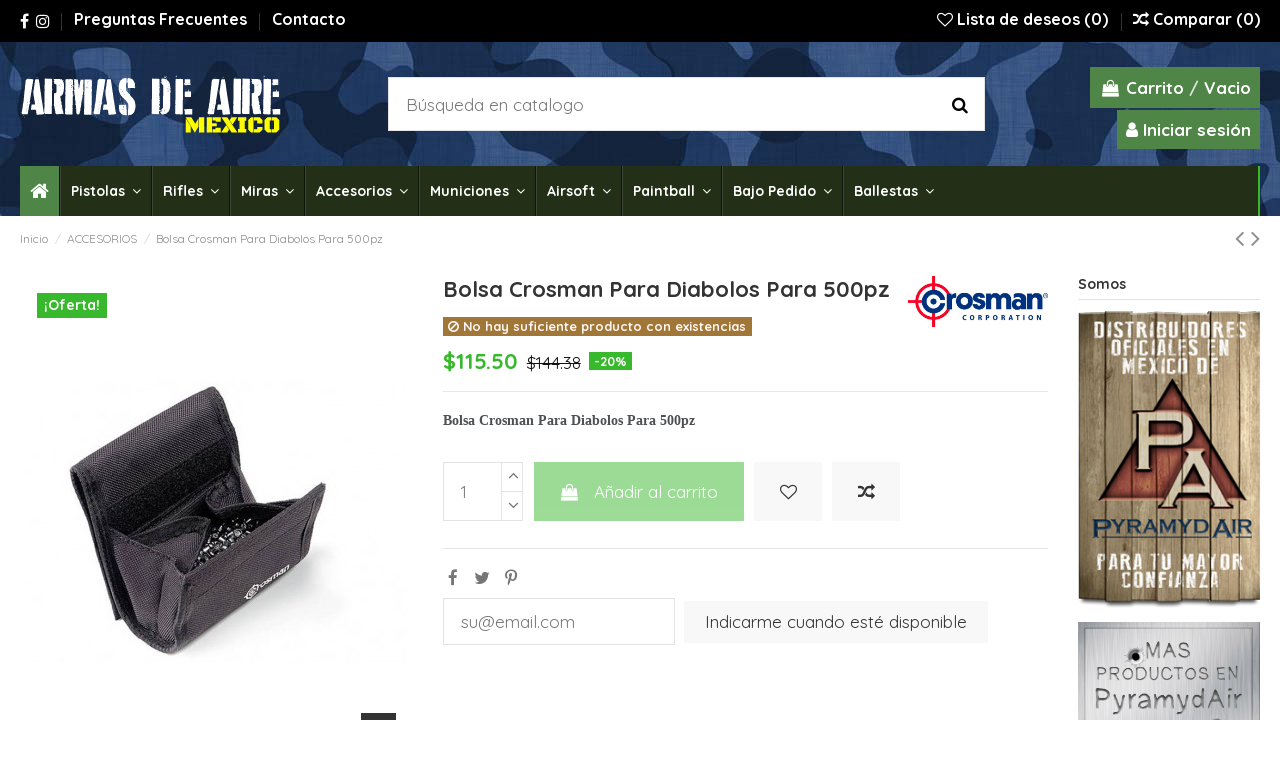

--- FILE ---
content_type: text/html; charset=utf-8
request_url: https://armasdeairemexico.com/accesorios/79079-bolsa-crosman-para-diabolos-para-500pz.html
body_size: 19765
content:
<!doctype html>
<html lang="mx">

<head>
    
        
  <meta charset="utf-8">


  <meta http-equiv="x-ua-compatible" content="ie=edge">



    <link rel="canonical" href="https://armasdeairemexico.com/accesorios/79079-bolsa-crosman-para-diabolos-para-500pz.html">

  <title>Bolsa Crosman Para Diabolos Para 500pz</title>
  <meta name="description" content="Bolsa Crosman Para Diabolos Para 500pz
">
  <meta name="keywords" content="">
    
    

   



    <meta property="og:type" content="product">
    <meta property="og:url" content="https://armasdeairemexico.com/accesorios/79079-bolsa-crosman-para-diabolos-para-500pz.html">
    <meta property="og:title" content="Bolsa Crosman Para Diabolos Para 500pz">
    <meta property="og:site_name" content="ARMAS DE AIRE MEXICO">
    <meta property="og:description" content="Bolsa Crosman Para Diabolos Para 500pz
">
    <meta property="og:image" content="https://armasdeairemexico.com/1940-thickbox_default/bolsa-crosman-para-diabolos-para-500pz.jpg">


<link href="https://fonts.googleapis.com/icon?family=Material+Icons"
      rel="stylesheet">


  


	


      <meta name="viewport" content="initial-scale=1,user-scalable=no,maximum-scale=1,width=device-width">
  




  <link rel="icon" type="image/vnd.microsoft.icon" href="/img/favicon.ico?1559848166">
  <link rel="shortcut icon" type="image/x-icon" href="/img/favicon.ico?1559848166">
    


      <link href="https://fonts.googleapis.com/css?family=Quicksand:300,400,500,700" rel="stylesheet">
    




    <link rel="stylesheet" href="https://armasdeairemexico.com/themes/warehouse/assets/css/theme.css" type="text/css" media="all">
  <link rel="stylesheet" href="https://armasdeairemexico.com/modules/preorder/views/css/preorder_desc.css" type="text/css" media="all">
  <link rel="stylesheet" href="https://armasdeairemexico.com/modules/preorder/views/css/preorder_timer.css" type="text/css" media="all">
  <link rel="stylesheet" href="https://armasdeairemexico.com/modules/preorder/views/css/flip_responsive_product_page.css" type="text/css" media="all">
  <link rel="stylesheet" href="https://armasdeairemexico.com/modules/preorder/views/css/flipclock.css" type="text/css" media="all">
  <link rel="stylesheet" href="https://armasdeairemexico.com/modules/paypal/views/css/paypal_fo.css" type="text/css" media="all">
  <link rel="stylesheet" href="https://armasdeairemexico.com/modules/revsliderprestashop/public/assets/fonts/pe-icon-7-stroke/css/pe-icon-7-stroke.css" type="text/css" media="all">
  <link rel="stylesheet" href="https://armasdeairemexico.com/modules/revsliderprestashop/public/assets/css/settings.css" type="text/css" media="all">
  <link rel="stylesheet" href="https://armasdeairemexico.com/modules/iqitcountdown/views/css/front.css" type="text/css" media="all">
  <link rel="stylesheet" href="https://armasdeairemexico.com/modules/ph_simpleblog/css/ph_simpleblog.css" type="text/css" media="all">
  <link rel="stylesheet" href="https://armasdeairemexico.com/modules/ph_simpleblog/css/custom.css" type="text/css" media="all">
  <link rel="stylesheet" href="https://armasdeairemexico.com/modules/iqitcompare/views/css/front.css" type="text/css" media="all">
  <link rel="stylesheet" href="https://armasdeairemexico.com/modules/iqitelementor/views/css/frontend.min.css" type="text/css" media="all">
  <link rel="stylesheet" href="https://armasdeairemexico.com/modules/iqitmegamenu/views/css/front.css" type="text/css" media="all">
  <link rel="stylesheet" href="https://armasdeairemexico.com/modules/iqitreviews/views/css/front.css" type="text/css" media="all">
  <link rel="stylesheet" href="https://armasdeairemexico.com/modules/iqitsizecharts/views/css/front.css" type="text/css" media="all">
  <link rel="stylesheet" href="https://armasdeairemexico.com/modules/iqitthemeeditor/views/css/custom_s_1.css" type="text/css" media="all">
  <link rel="stylesheet" href="https://armasdeairemexico.com/modules/iqitwishlist/views/css/front.css" type="text/css" media="all">
  <link rel="stylesheet" href="https://armasdeairemexico.com/modules/iqitextendedproduct/views/css/front.css" type="text/css" media="all">
  <link rel="stylesheet" href="https://armasdeairemexico.com/modules/iqitsociallogin/views/css/front.css" type="text/css" media="all">
  <link rel="stylesheet" href="https://armasdeairemexico.com/modules/iqitmegamenu/views/css/iqitmegamenu_s_1.css" type="text/css" media="all">
  <link rel="stylesheet" href="https://armasdeairemexico.com/themes/warehouse/assets/css/font-awesome/css/font-awesome.css" type="text/css" media="all">
  <link rel="stylesheet" href="https://armasdeairemexico.com/themes/warehouse/assets/css/custom.css" type="text/css" media="all">




  

  <script type="text/javascript">
        var add_to_cart = "Agregar a carrito";
        var addresserror = "You can complete preorder on your current address.";
        var addtocart_btn = "Agregar a carrito";
        var checkpreorder_url = "https:\/\/armasdeairemexico.com\/module\/preorder\/existspreordercustomer";
        var current_cust_id = null;
        var customPrice = "Custom price already exist for you. Please change the custom price.";
        var customPriceLower = "Custom price must be lower than product price.";
        var customer = 0;
        var elementorFrontendConfig = {"isEditMode":"","stretchedSectionContainer":"","is_rtl":""};
        var invalidPrice = "Please enter valid price.";
        var iqitTheme = {"rm_sticky":"0","rm_breakpoint":0,"op_preloader":"0","cart_style":"floating","cart_confirmation":"modal","h_layout":"1","f_fixed":"","f_layout":"1","h_absolute":"0","h_sticky":"menu","hw_width":"inherit","h_search_type":"full","pl_lazyload":true,"pl_infinity":false,"pl_rollover":true,"pl_crsl_autoplay":false,"pl_slider_ld":5,"pl_slider_d":4,"pl_slider_t":3,"pl_slider_p":2,"pp_thumbs":"bottom","pp_zoom":"inner","pp_tabs":"tabh"};
        var iqitcompare = {"nbProducts":0};
        var iqitcountdown_days = "d.";
        var iqitfdc_from = 0;
        var iqitmegamenu = {"sticky":"false","containerSelector":"#wrapper > .container"};
        var iqitreviews = [];
        var iqitwishlist = {"nbProducts":0};
        var iso_code = "mx";
        var loginerror = "Please login to buy preorder product.";
        var loginreq = "To buy preorder product you need to login first.";
        var minPrice = "Price should be greater than or equal to the minimum preorder price.";
        var noLonger = "Pre booking is no longer available.";
        var notAvailable = "Sorry! Preorder has been sold out.";
        var notenoughstock = "There is not enough stock to buy preorder product.";
        var path = "https:\/\/armasdeairemexico.com\/module\/preorder\/availablepreorderproduct";
        var preorder_now = "Comprar bajo pedido ahora";
        var prestashop = {"cart":{"products":[],"totals":{"total":{"type":"total","label":"Total","amount":0,"value":"$0.00"},"total_including_tax":{"type":"total","label":"Total","amount":0,"value":"$0.00"},"total_excluding_tax":{"type":"total","label":"Total","amount":0,"value":"$0.00"}},"subtotals":{"products":{"type":"products","label":"Subtotal","amount":0,"value":"$0.00"},"discounts":null,"shipping":{"type":"shipping","label":"Env\u00edo","amount":0,"value":"\u00a1Gratis!"},"tax":null},"products_count":0,"summary_string":"0 articulos","vouchers":{"allowed":1,"added":[]},"discounts":[{"id_cart_rule":"54","id_customer":"0","date_from":"2024-07-01 00:00:00","date_to":"2026-01-31 23:59:00","description":"ENVIO GRATIS A\u00d1O NUEVO2026","quantity":"9106","quantity_per_user":"50","priority":"1","partial_use":"1","code":"ENVIOSNAVIDAD2025","minimum_amount":"2500.00","minimum_amount_tax":"0","minimum_amount_currency":"1","minimum_amount_shipping":"1","country_restriction":"0","carrier_restriction":"0","group_restriction":"0","cart_rule_restriction":"0","product_restriction":"1","shop_restriction":"0","free_shipping":"1","reduction_percent":"0.00","reduction_amount":"0.00","reduction_tax":"0","reduction_currency":"1","reduction_product":"0","reduction_exclude_special":"0","gift_product":"0","gift_product_attribute":"0","highlight":"1","active":"1","date_add":"2019-11-19 23:57:50","date_upd":"2026-01-16 16:12:38","id_lang":"1","name":"ENVIO GRATIS A\u00d1O NUEVO 2026","quantity_for_user":50}],"minimalPurchase":0,"minimalPurchaseRequired":""},"currency":{"name":"peso mexicano","iso_code":"MXN","iso_code_num":"484","sign":"$"},"customer":{"lastname":null,"firstname":null,"email":null,"birthday":null,"newsletter":null,"newsletter_date_add":null,"optin":null,"website":null,"company":null,"siret":null,"ape":null,"is_logged":false,"gender":{"type":null,"name":null},"addresses":[]},"language":{"name":"Espa\u00f1ol MX (Spanish)","iso_code":"mx","locale":"es-MX","language_code":"es","is_rtl":"0","date_format_lite":"Y-m-d","date_format_full":"Y-m-d H:i:s","id":1},"page":{"title":"","canonical":null,"meta":{"title":"Bolsa Crosman Para Diabolos Para 500pz","description":"Bolsa Crosman Para Diabolos Para 500pz\n","keywords":"","robots":"index"},"page_name":"product","body_classes":{"lang-mx":true,"lang-rtl":false,"country-MX":true,"currency-MXN":true,"layout-full-width":true,"page-product":true,"tax-display-enabled":true,"product-id-79079":true,"product-Bolsa Crosman Para Diabolos Para 500pz":true,"product-id-category-255":true,"product-id-manufacturer-59":true,"product-id-supplier-0":true,"product-available-for-order":true},"admin_notifications":[]},"shop":{"name":"ARMAS DE AIRE MEXICO","logo":"\/img\/co2-airguns-mexico-logo-1559848166.jpg","stores_icon":"\/img\/logo_stores.png","favicon":"\/img\/favicon.ico"},"urls":{"base_url":"https:\/\/armasdeairemexico.com\/","current_url":"https:\/\/armasdeairemexico.com\/accesorios\/79079-bolsa-crosman-para-diabolos-para-500pz.html","shop_domain_url":"https:\/\/armasdeairemexico.com","img_ps_url":"https:\/\/armasdeairemexico.com\/img\/","img_cat_url":"https:\/\/armasdeairemexico.com\/img\/c\/","img_lang_url":"https:\/\/armasdeairemexico.com\/img\/l\/","img_prod_url":"https:\/\/armasdeairemexico.com\/img\/p\/","img_manu_url":"https:\/\/armasdeairemexico.com\/img\/m\/","img_sup_url":"https:\/\/armasdeairemexico.com\/img\/su\/","img_ship_url":"https:\/\/armasdeairemexico.com\/img\/s\/","img_store_url":"https:\/\/armasdeairemexico.com\/img\/st\/","img_col_url":"https:\/\/armasdeairemexico.com\/img\/co\/","img_url":"https:\/\/armasdeairemexico.com\/themes\/warehouse\/assets\/img\/","css_url":"https:\/\/armasdeairemexico.com\/themes\/warehouse\/assets\/css\/","js_url":"https:\/\/armasdeairemexico.com\/themes\/warehouse\/assets\/js\/","pic_url":"https:\/\/armasdeairemexico.com\/upload\/","pages":{"address":"https:\/\/armasdeairemexico.com\/direccion","addresses":"https:\/\/armasdeairemexico.com\/direcciones","authentication":"https:\/\/armasdeairemexico.com\/iniciar-sesion","cart":"https:\/\/armasdeairemexico.com\/carrito","category":"https:\/\/armasdeairemexico.com\/index.php?controller=category","cms":"https:\/\/armasdeairemexico.com\/index.php?controller=cms","contact":"https:\/\/armasdeairemexico.com\/index.php?controller=contact","discount":"https:\/\/armasdeairemexico.com\/descuento","guest_tracking":"https:\/\/armasdeairemexico.com\/seguimiento-pedido-invitado","history":"https:\/\/armasdeairemexico.com\/historial-compra","identity":"https:\/\/armasdeairemexico.com\/datos-personales","index":"https:\/\/armasdeairemexico.com\/","my_account":"https:\/\/armasdeairemexico.com\/mi-cuenta","order_confirmation":"https:\/\/armasdeairemexico.com\/confirmacion-pedido","order_detail":"https:\/\/armasdeairemexico.com\/index.php?controller=order-detail","order_follow":"https:\/\/armasdeairemexico.com\/seguimiento-pedido","order":"https:\/\/armasdeairemexico.com\/pedidos","order_return":"https:\/\/armasdeairemexico.com\/index.php?controller=order-return","order_slip":"https:\/\/armasdeairemexico.com\/nota-credito","pagenotfound":"https:\/\/armasdeairemexico.com\/pagina-no-encontrada","password":"https:\/\/armasdeairemexico.com\/recuperar-contrasena","pdf_invoice":"https:\/\/armasdeairemexico.com\/index.php?controller=pdf-invoice","pdf_order_return":"https:\/\/armasdeairemexico.com\/index.php?controller=pdf-order-return","pdf_order_slip":"https:\/\/armasdeairemexico.com\/index.php?controller=pdf-order-slip","prices_drop":"https:\/\/armasdeairemexico.com\/productos-rebajados","product":"https:\/\/armasdeairemexico.com\/index.php?controller=product","search":"https:\/\/armasdeairemexico.com\/busqueda","sitemap":"https:\/\/armasdeairemexico.com\/Mapa del sitio","stores":"https:\/\/armasdeairemexico.com\/tiendas","supplier":"https:\/\/armasdeairemexico.com\/proveedor","register":"https:\/\/armasdeairemexico.com\/iniciar-sesion?create_account=1","order_login":"https:\/\/armasdeairemexico.com\/pedidos?login=1"},"alternative_langs":{"es":"https:\/\/armasdeairemexico.com\/accesorios\/79079-bolsa-crosman-para-diabolos-para-500pz.html"},"theme_assets":"\/themes\/warehouse\/assets\/","actions":{"logout":"https:\/\/armasdeairemexico.com\/?mylogout="},"no_picture_image":{"bySize":{"small_default":{"url":"https:\/\/armasdeairemexico.com\/img\/p\/mx-default-small_default.jpg","width":98,"height":127},"cart_default":{"url":"https:\/\/armasdeairemexico.com\/img\/p\/mx-default-cart_default.jpg","width":125,"height":162},"home_default":{"url":"https:\/\/armasdeairemexico.com\/img\/p\/mx-default-home_default.jpg","width":236,"height":305},"large_default":{"url":"https:\/\/armasdeairemexico.com\/img\/p\/mx-default-large_default.jpg","width":381,"height":492},"medium_default":{"url":"https:\/\/armasdeairemexico.com\/img\/p\/mx-default-medium_default.jpg","width":452,"height":584},"thickbox_default":{"url":"https:\/\/armasdeairemexico.com\/img\/p\/mx-default-thickbox_default.jpg","width":1100,"height":1422}},"small":{"url":"https:\/\/armasdeairemexico.com\/img\/p\/mx-default-small_default.jpg","width":98,"height":127},"medium":{"url":"https:\/\/armasdeairemexico.com\/img\/p\/mx-default-large_default.jpg","width":381,"height":492},"large":{"url":"https:\/\/armasdeairemexico.com\/img\/p\/mx-default-thickbox_default.jpg","width":1100,"height":1422},"legend":""}},"configuration":{"display_taxes_label":true,"is_catalog":false,"show_prices":true,"opt_in":{"partner":false},"quantity_discount":{"type":"discount","label":"Descuento"},"voucher_enabled":1,"return_enabled":0},"field_required":[],"breadcrumb":{"links":[{"title":"Inicio","url":"https:\/\/armasdeairemexico.com\/"},{"title":"ACCESORIOS","url":"https:\/\/armasdeairemexico.com\/255-accesorios"},{"title":"Bolsa Crosman Para Diabolos Para 500pz","url":"https:\/\/armasdeairemexico.com\/accesorios\/79079-bolsa-crosman-para-diabolos-para-500pz.html"}],"count":3},"link":{"protocol_link":"https:\/\/","protocol_content":"https:\/\/"},"time":1768618512,"static_token":"4b5523d2dbd5993f5afad69c0c7f1949","token":"c0002847c454b18b6de418c18a4d96ef"};
        var psemailsubscription_subscription = "https:\/\/armasdeairemexico.com\/module\/ps_emailsubscription\/subscription";
        var sold_out = "No disponible";
        var specificProcess = "https:\/\/armasdeairemexico.com\/module\/preorder\/specificprocess";
        var specificerror = "You have not set any specific price for preorder product.";
        var static_token = "4b5523d2dbd5993f5afad69c0c7f1949";
      </script>



  



<!-- Start of  Zendesk Widget script -->
<script id="ze-snippet" src="https://static.zdassets.com/ekr/snippet.js?key=6f6f764d-4cf6-4940-bef9-404dac7c426a"> </script>
<!-- End of  Zendesk Widget script -->


<!-- Global site tag (gtag.js) - Google Analytics -->
<script async src="https://www.googletagmanager.com/gtag/js?id=UA-128173346-33"></script>
<script>
  window.dataLayer = window.dataLayer || [];
  function gtag(){dataLayer.push(arguments);}
  gtag('js', new Date());

  gtag('config', 'UA-128173346-33');
</script>




    
    <meta property="product:pretax_price:amount" content="115.5">
    <meta property="product:pretax_price:currency" content="MXN">
    <meta property="product:price:amount" content="115.5">
    <meta property="product:price:currency" content="MXN">
            <meta property="product:weight:value" content="0.100000">
        <meta property="product:weight:units" content="kg">
    
    

    </head>

<body id="product" class="lang-mx country-mx currency-mxn layout-full-width page-product tax-display-enabled product-id-79079 product-bolsa-crosman-para-diabolos-para-500pz product-id-category-255 product-id-manufacturer-59 product-id-supplier-0 product-available-for-order body-desktop-header-style-w-1">


    


<main id="main-page-content"  >
    
            

    <header id="header" class="desktop-header-style-w-1">
        
            
  <div class="header-banner">
    
  </div>




            <nav class="header-nav">
        <div class="container">
    
        <div class="row justify-content-between">
            <div class="col col-auto col-md left-nav">
                 <div class="d-inline-block"> 

<ul class="social-links _topbar">
  <li class="facebook"><a href="https://www.facebook.com/co2airgunsmexico/" target="_blank"><i class="fa fa-facebook" aria-hidden="true"></i></a></li>    <li class="instagram"><a href="https://www.instagram.com/armasdeairemexico/" target="_blank"><i class="fa fa-instagram" aria-hidden="true"></i></a></li>          </ul>

 </div>                             <div class="block-iqitlinksmanager block-iqitlinksmanager-2 block-links-inline d-inline-block">
            <ul>
                                                            <li>
                            <a
                                    href="https://armasdeairemexico.com/content/6-preguntas-frecuentes"
                                    title="Preguntas Frecuentes sobre nuestros productos"                            >
                                Preguntas Frecuentes
                            </a>
                        </li>
                                                                                <li>
                            <a
                                    href="https://armasdeairemexico.com/content/12-contacto"
                                    title="contacto con co2 airguns mexico"                            >
                                Contacto
                            </a>
                        </li>
                                                </ul>
        </div>
    
            </div>
            <div class="col col-auto center-nav text-center">
                
             </div>
            <div class="col col-auto col-md right-nav text-right">
                <div class="d-inline-block">
    <a href="//armasdeairemexico.com/module/iqitwishlist/view">
        <i class="fa fa-heart-o" aria-hidden="true"></i> Lista de deseos (<span
                id="iqitwishlist-nb"></span>)
    </a>
</div>
<div class="d-inline-block">
    <a href="//armasdeairemexico.com/module/iqitcompare/comparator">
        <i class="fa fa-random" aria-hidden="true"></i> <span>Comparar (<span
                    id="iqitcompare-nb"></span>)</span>
    </a>
</div>

             </div>
        </div>

                        </div>
            </nav>
        



<div id="desktop-header" class="desktop-header-style-1">
            
<div class="header-top">
    <div id="desktop-header-container" class="container">
        <div class="row align-items-center">
                            <div class="col col-auto col-header-left">
                    <div id="desktop_logo">
                        <a href="https://armasdeairemexico.com/">
                            <img class="logo img-fluid"
                                 src="/img/co2-airguns-mexico-logo-1559848166.jpg"                                  alt="ARMAS DE AIRE MEXICO">
                        </a>
                    </div>
                    
                </div>
                <div class="col col-header-center">
                                        <!-- Block search module TOP -->

<!-- Block search module TOP -->
<div id="search_widget" class="search-widget" data-search-controller-url="//armasdeairemexico.com/busqueda?order=product.position.desc">
    <form method="get" action="//armasdeairemexico.com/busqueda?order=product.position.desc">
        <input type="hidden" name="controller" value="search">
        <div class="input-group">
            <input type="hidden" name="order" value="product.position.desc" />
            <input type="text" name="s" value="" data-all-text="Mostrar todos los resultados"
                   placeholder="Búsqueda en catalogo" class="form-control form-search-control" />
            <button type="submit" class="search-btn">
                <i class="fa fa-search"></i>
            </button>
        </div>
    </form>
</div>
<!-- /Block search module TOP -->

<!-- /Block search module TOP -->


                    
                </div>
                        <div class="col col-auto col-header-right text-right">
                                    
                                            <div id="ps-shoppingcart-wrapper">
    <div id="ps-shoppingcart"
         class="header-cart-default ps-shoppingcart dropdown">
         <div id="blockcart" class="blockcart cart-preview"
         data-refresh-url="//armasdeairemexico.com/module/ps_shoppingcart/ajax">
        <a id="cart-toogle" class="cart-toogle header-btn header-cart-btn" data-toggle="dropdown" data-display="static">
            <i class="fa fa-shopping-bag fa-fw icon" aria-hidden="true"><span class="cart-products-count-btn">0</span></i>
            <span class="info-wrapper">
            <span class="title">Carrito</span>
            <span class="cart-toggle-details">
            <span class="text-faded cart-separator"> / </span>
                            Vacio
                        </span>
            </span>
        </a>
        <div id="_desktop_blockcart-content" class="dropdown-menu-custom dropdown-menu">
    <div id="blockcart-content" class="blockcart-content" >
        <div class="cart-title">
            <span class="modal-title">Su carrito</span>
            <button type="button" id="js-cart-close" class="close">
                <span>×</span>
            </button>
            <hr>
        </div>
                    <span class="no-items">No hay más artículos en su carrito</span>
            </div>
</div> </div>




    </div>
</div>

                                        
                                
                <div id="user_info">
            <a
                href="https://armasdeairemexico.com/mi-cuenta"
                title="Acceda a su cuenta de cliente"
                rel="nofollow"
        ><i class="fa fa-user" aria-hidden="true"></i>
            <span>Iniciar sesión</span>
        </a>
    </div>

                
                
            </div>
            <div class="col-12">
                <div class="row">
                    
                </div>
            </div>
        </div>
    </div>
</div>
<div class="container iqit-megamenu-container">	<div id="iqitmegamenu-wrapper" class="iqitmegamenu-wrapper iqitmegamenu-all">
		<div class="container container-iqitmegamenu">
		<div id="iqitmegamenu-horizontal" class="iqitmegamenu  clearfix" role="navigation">

								
				<nav id="cbp-hrmenu" class="cbp-hrmenu cbp-horizontal cbp-hrsub-narrow">
					<ul>
												<li id="cbp-hrmenu-tab-1" class="cbp-hrmenu-tab cbp-hrmenu-tab-1 cbp-onlyicon ">
	<a href="https://armasdeairemexico.com/" class="nav-link" >

								<span class="cbp-tab-title"> <i class="icon fa fa-home cbp-mainlink-icon"></i>
								</span>
														</a>
													</li>
												<li id="cbp-hrmenu-tab-5" class="cbp-hrmenu-tab cbp-hrmenu-tab-5  cbp-has-submeu">
	<a href="https://armasdeairemexico.com/261-pistolas" class="nav-link" >

								<span class="cbp-tab-title">
								Pistolas <i class="fa fa-angle-down cbp-submenu-aindicator"></i></span>
														</a>
														<div class="cbp-hrsub col-9">
								<div class="cbp-hrsub-inner">
									<div class="container iqitmegamenu-submenu-container">
									
																																	




<div class="row menu_row menu-element  first_rows menu-element-id-1">
                

                                                




    <div class="col-4 cbp-menu-column cbp-menu-element menu-element-id-2 ">
        <div class="cbp-menu-column-inner">
                        
                
                
                    
                                                    <div class="row cbp-categories-row">
                                                                                                            <div class="col-12">
                                            <div class="cbp-category-link-w"><a href="https://armasdeairemexico.com/263-pistolas-de-co2"
                                                                                class="cbp-column-title nav-link cbp-category-title">PISTOLAS DE CO2</a>
                                                                                                                                            </div>
                                        </div>
                                                                                                                                                <div class="col-12">
                                            <div class="cbp-category-link-w"><a href="https://armasdeairemexico.com/335-pistolas-pneumaticas"
                                                                                class="cbp-column-title nav-link cbp-category-title">PISTOLAS PNEUMATICAS</a>
                                                                                                                                            </div>
                                        </div>
                                                                                                                                                <div class="col-12">
                                            <div class="cbp-category-link-w"><a href="https://armasdeairemexico.com/349-pistolas-multipompazo"
                                                                                class="cbp-column-title nav-link cbp-category-title">PISTOLAS MULTIPOMPAZO</a>
                                                                                                                                            </div>
                                        </div>
                                                                                                                                                <div class="col-12">
                                            <div class="cbp-category-link-w"><a href="https://armasdeairemexico.com/301-pistolas-precargadas-pcps"
                                                                                class="cbp-column-title nav-link cbp-category-title">PISTOLAS PRECARGADAS PCP´S</a>
                                                                                                                                            </div>
                                        </div>
                                                                                                </div>
                                            
                
            

            
            </div>    </div>
                                    




    <div class="col-8 cbp-menu-column cbp-menu-element menu-element-id-3 ">
        <div class="cbp-menu-column-inner">
                        
                
                
                    
                
            

            
            </div>    </div>
                            
                </div>
																					
																			</div>
								</div>
							</div>
													</li>
												<li id="cbp-hrmenu-tab-2" class="cbp-hrmenu-tab cbp-hrmenu-tab-2  cbp-has-submeu">
	<a href="https://armasdeairemexico.com/258-rifles" class="nav-link" >

								<span class="cbp-tab-title">
								Rifles <i class="fa fa-angle-down cbp-submenu-aindicator"></i></span>
														</a>
														<div class="cbp-hrsub col-9">
								<div class="cbp-hrsub-inner">
									<div class="container iqitmegamenu-submenu-container">
									
																																	




<div class="row menu_row menu-element  first_rows menu-element-id-1">
                

                                                




    <div class="col-4 cbp-menu-column cbp-menu-element menu-element-id-2 ">
        <div class="cbp-menu-column-inner">
                        
                
                
                    
                                                    <div class="row cbp-categories-row">
                                                                                                            <div class="col-12">
                                            <div class="cbp-category-link-w"><a href="https://armasdeairemexico.com/260-rifles-de-co2"
                                                                                class="cbp-column-title nav-link cbp-category-title">RIFLES DE CO2</a>
                                                                                                                                            </div>
                                        </div>
                                                                                                                                                <div class="col-12">
                                            <div class="cbp-category-link-w"><a href="https://armasdeairemexico.com/274-rifles-pneumaticos"
                                                                                class="cbp-column-title nav-link cbp-category-title">RIFLES PNEUMÁTICOS</a>
                                                                                                                                            </div>
                                        </div>
                                                                                                                                                <div class="col-12">
                                            <div class="cbp-category-link-w"><a href="https://armasdeairemexico.com/283-rifles-de-nitropiston"
                                                                                class="cbp-column-title nav-link cbp-category-title">RIFLES DE NITROPISTON</a>
                                                                                                                                            </div>
                                        </div>
                                                                                                                                                <div class="col-12">
                                            <div class="cbp-category-link-w"><a href="https://armasdeairemexico.com/272-rifles-multipompazo"
                                                                                class="cbp-column-title nav-link cbp-category-title">RIFLES MULTIPOMPAZO</a>
                                                                                                                                            </div>
                                        </div>
                                                                                                                                                <div class="col-12">
                                            <div class="cbp-category-link-w"><a href="https://armasdeairemexico.com/276-rifles-precargados-pcps"
                                                                                class="cbp-column-title nav-link cbp-category-title">RIFLES PRECARGADOS PCP´S</a>
                                                                                                                                            </div>
                                        </div>
                                                                                                </div>
                                            
                
            

            
            </div>    </div>
                                    




    <div class="col-8 cbp-menu-column cbp-menu-element menu-element-id-3 ">
        <div class="cbp-menu-column-inner">
                        
                
                
                    
                
            

            
            </div>    </div>
                            
                </div>
																					
																			</div>
								</div>
							</div>
													</li>
												<li id="cbp-hrmenu-tab-6" class="cbp-hrmenu-tab cbp-hrmenu-tab-6  cbp-has-submeu">
	<a href="https://armasdeairemexico.com/288-miras" class="nav-link" >

								<span class="cbp-tab-title">
								Miras <i class="fa fa-angle-down cbp-submenu-aindicator"></i></span>
														</a>
														<div class="cbp-hrsub col-9">
								<div class="cbp-hrsub-inner">
									<div class="container iqitmegamenu-submenu-container">
									
																																	




<div class="row menu_row menu-element  first_rows menu-element-id-1">
                

                                                




    <div class="col-4 cbp-menu-column cbp-menu-element menu-element-id-2 ">
        <div class="cbp-menu-column-inner">
                        
                
                
                    
                                                    <div class="row cbp-categories-row">
                                                                                                            <div class="col-12">
                                            <div class="cbp-category-link-w"><a href="https://armasdeairemexico.com/289-miras-telescopicas"
                                                                                class="cbp-column-title nav-link cbp-category-title">MIRAS TELESCÓPICAS</a>
                                                                                                                                            </div>
                                        </div>
                                                                                                                                                <div class="col-12">
                                            <div class="cbp-category-link-w"><a href="https://armasdeairemexico.com/290-miras-laser-y-lamparas"
                                                                                class="cbp-column-title nav-link cbp-category-title">MIRAS LÁSER Y LÁMPARAS</a>
                                                                                                                                            </div>
                                        </div>
                                                                                                                                                <div class="col-12">
                                            <div class="cbp-category-link-w"><a href="https://armasdeairemexico.com/314-miras-de-punto-rojo"
                                                                                class="cbp-column-title nav-link cbp-category-title">MIRAS DE PUNTO ROJO</a>
                                                                                                                                            </div>
                                        </div>
                                                                                                </div>
                                            
                
            

            
            </div>    </div>
                                    




    <div class="col-8 cbp-menu-column cbp-menu-element menu-element-id-3 ">
        <div class="cbp-menu-column-inner">
                        
                
                
                    
                
            

            
            </div>    </div>
                            
                </div>
																					
																			</div>
								</div>
							</div>
													</li>
												<li id="cbp-hrmenu-tab-7" class="cbp-hrmenu-tab cbp-hrmenu-tab-7  cbp-has-submeu">
	<a href="https://armasdeairemexico.com/255-accesorios" class="nav-link" >

								<span class="cbp-tab-title">
								Accesorios <i class="fa fa-angle-down cbp-submenu-aindicator"></i></span>
														</a>
														<div class="cbp-hrsub col-9">
								<div class="cbp-hrsub-inner">
									<div class="container iqitmegamenu-submenu-container">
									
																																	




<div class="row menu_row menu-element  first_rows menu-element-id-1">
                

                                                




    <div class="col-4 cbp-menu-column cbp-menu-element menu-element-id-2 ">
        <div class="cbp-menu-column-inner">
                        
                
                
                    
                                                    <div class="row cbp-categories-row">
                                                                                                            <div class="col-12">
                                            <div class="cbp-category-link-w"><a href="https://armasdeairemexico.com/277-accesorios-airforce"
                                                                                class="cbp-column-title nav-link cbp-category-title">ACCESORIOS AIRFORCE</a>
                                                                                                                                            </div>
                                        </div>
                                                                                                                                                <div class="col-12">
                                            <div class="cbp-category-link-w"><a href="https://armasdeairemexico.com/322-bipies"
                                                                                class="cbp-column-title nav-link cbp-category-title">BIPIES</a>
                                                                                                                                            </div>
                                        </div>
                                                                                                                                                                                                                    <div class="col-12">
                                            <div class="cbp-category-link-w"><a href="https://armasdeairemexico.com/266-cargadores"
                                                                                class="cbp-column-title nav-link cbp-category-title">CARGADORES</a>
                                                                                                                                            </div>
                                        </div>
                                                                                                                                                <div class="col-12">
                                            <div class="cbp-category-link-w"><a href="https://armasdeairemexico.com/392-cronografos"
                                                                                class="cbp-column-title nav-link cbp-category-title">CRONOGRAFOS</a>
                                                                                                                                            </div>
                                        </div>
                                                                                                                                                <div class="col-12">
                                            <div class="cbp-category-link-w"><a href="https://armasdeairemexico.com/257-estuches-rigidos"
                                                                                class="cbp-column-title nav-link cbp-category-title">ESTUCHES RIGIDOS</a>
                                                                                                                                            </div>
                                        </div>
                                                                                                                                                <div class="col-12">
                                            <div class="cbp-category-link-w"><a href="https://armasdeairemexico.com/293-fundas-para-pistola"
                                                                                class="cbp-column-title nav-link cbp-category-title">FUNDAS PARA PISTOLA</a>
                                                                                                                                            </div>
                                        </div>
                                                                                                                                                <div class="col-12">
                                            <div class="cbp-category-link-w"><a href="https://armasdeairemexico.com/307-monturas"
                                                                                class="cbp-column-title nav-link cbp-category-title">MONTURAS</a>
                                                                                                                                            </div>
                                        </div>
                                                                                                                                                <div class="col-12">
                                            <div class="cbp-category-link-w"><a href="https://armasdeairemexico.com/323-mntto-y-limpieza"
                                                                                class="cbp-column-title nav-link cbp-category-title">MNTTO. Y LIMPIEZA</a>
                                                                                                                                            </div>
                                        </div>
                                                                                                                                                <div class="col-12">
                                            <div class="cbp-category-link-w"><a href="https://armasdeairemexico.com/284-precargados-y-co2"
                                                                                class="cbp-column-title nav-link cbp-category-title">PRECARGADOS y CO2</a>
                                                                                                                                            </div>
                                        </div>
                                                                                                                                                <div class="col-12">
                                            <div class="cbp-category-link-w"><a href="https://armasdeairemexico.com/317-tanques-de-co2"
                                                                                class="cbp-column-title nav-link cbp-category-title">TANQUES DE CO2</a>
                                                                                                                                            </div>
                                        </div>
                                                                                                                                                <div class="col-12">
                                            <div class="cbp-category-link-w"><a href="https://armasdeairemexico.com/278-target-y-trampas"
                                                                                class="cbp-column-title nav-link cbp-category-title">TARGET Y TRAMPAS</a>
                                                                                                                                            </div>
                                        </div>
                                                                                                                                                <div class="col-12">
                                            <div class="cbp-category-link-w"><a href="https://armasdeairemexico.com/294-vestimenta-tactica"
                                                                                class="cbp-column-title nav-link cbp-category-title">VESTIMENTA TÁCTICA</a>
                                                                                                                                            </div>
                                        </div>
                                                                                                                                                <div class="col-12">
                                            <div class="cbp-category-link-w"><a href="https://armasdeairemexico.com/302-otros"
                                                                                class="cbp-column-title nav-link cbp-category-title">OTROS</a>
                                                                                                                                            </div>
                                        </div>
                                                                                                </div>
                                            
                
            

            
            </div>    </div>
                                    




    <div class="col-8 cbp-menu-column cbp-menu-element menu-element-id-3 ">
        <div class="cbp-menu-column-inner">
                        
                
                
                    
                
            

            
            </div>    </div>
                            
                </div>
																					
																			</div>
								</div>
							</div>
													</li>
												<li id="cbp-hrmenu-tab-8" class="cbp-hrmenu-tab cbp-hrmenu-tab-8  cbp-has-submeu">
	<a href="https://armasdeairemexico.com/279-municiones" class="nav-link" >

								<span class="cbp-tab-title">
								Municiones <i class="fa fa-angle-down cbp-submenu-aindicator"></i></span>
														</a>
														<div class="cbp-hrsub col-9">
								<div class="cbp-hrsub-inner">
									<div class="container iqitmegamenu-submenu-container">
									
																																	




<div class="row menu_row menu-element  first_rows menu-element-id-1">
                

                                                




    <div class="col-4 cbp-menu-column cbp-menu-element menu-element-id-2 ">
        <div class="cbp-menu-column-inner">
                        
                
                
                    
                                                    <div class="row cbp-categories-row">
                                                                                                            <div class="col-12">
                                            <div class="cbp-category-link-w"><a href="https://armasdeairemexico.com/280-diabolos"
                                                                                class="cbp-column-title nav-link cbp-category-title">DIABOLOS</a>
                                                                                                                                                    
    <ul class="cbp-links cbp-category-tree"><li ><div class="cbp-category-link-w"><a href="https://armasdeairemexico.com/291-calibre-177-45mm">CALIBRE .177 (4.5mm)</a></div></li><li ><div class="cbp-category-link-w"><a href="https://armasdeairemexico.com/395-calibre-20-50mm">CALIBRE .20 (5.0mm)</a></div></li><li ><div class="cbp-category-link-w"><a href="https://armasdeairemexico.com/292-calibre-22-55mm">CALIBRE .22 (5.5mm)</a></div></li><li ><div class="cbp-category-link-w"><a href="https://armasdeairemexico.com/336-calibre-25635mm">CALIBRE .25(6.35mm)</a></div></li><li ><div class="cbp-category-link-w"><a href="https://armasdeairemexico.com/346-calibre-357-9mm">CALIBRE .357 (9mm)</a></div></li><li ><div class="cbp-category-link-w"><a href="https://armasdeairemexico.com/320-calibre-45">CALIBRE .45</a></div></li><li ><div class="cbp-category-link-w"><a href="https://armasdeairemexico.com/281-calibre-50">CALIBRE .50</a></div></li></ul>

                                                                                            </div>
                                        </div>
                                                                                                                                                <div class="col-12">
                                            <div class="cbp-category-link-w"><a href="https://armasdeairemexico.com/306-postas-balines-cal177-45mm"
                                                                                class="cbp-column-title nav-link cbp-category-title">POSTAS (BALINES) CAL.177 (4.5mm)</a>
                                                                                                                                            </div>
                                        </div>
                                                                                                </div>
                                            
                
            

            
            </div>    </div>
                                    




    <div class="col-8 cbp-menu-column cbp-menu-element menu-element-id-3 ">
        <div class="cbp-menu-column-inner">
                        
                
                
                    
                
            

            
            </div>    </div>
                            
                </div>
																					
																			</div>
								</div>
							</div>
													</li>
												<li id="cbp-hrmenu-tab-9" class="cbp-hrmenu-tab cbp-hrmenu-tab-9  cbp-has-submeu">
	<a href="https://armasdeairemexico.com/285-airsoft" class="nav-link" >

								<span class="cbp-tab-title">
								Airsoft <i class="fa fa-angle-down cbp-submenu-aindicator"></i></span>
														</a>
														<div class="cbp-hrsub col-9">
								<div class="cbp-hrsub-inner">
									<div class="container iqitmegamenu-submenu-container">
									
																																	




<div class="row menu_row menu-element  first_rows menu-element-id-1">
                

                                                




    <div class="col-4 cbp-menu-column cbp-menu-element menu-element-id-2 ">
        <div class="cbp-menu-column-inner">
                        
                
                
                    
                                                    <div class="row cbp-categories-row">
                                                                                                            <div class="col-12">
                                            <div class="cbp-category-link-w"><a href="https://armasdeairemexico.com/286-pistolas"
                                                                                class="cbp-column-title nav-link cbp-category-title">PISTOLAS</a>
                                                                                                                                            </div>
                                        </div>
                                                                                                                                                <div class="col-12">
                                            <div class="cbp-category-link-w"><a href="https://armasdeairemexico.com/295-rifles"
                                                                                class="cbp-column-title nav-link cbp-category-title">RIFLES</a>
                                                                                                                                            </div>
                                        </div>
                                                                                                                                                <div class="col-12">
                                            <div class="cbp-category-link-w"><a href="https://armasdeairemexico.com/312-municiones"
                                                                                class="cbp-column-title nav-link cbp-category-title">MUNICIONES</a>
                                                                                                                                            </div>
                                        </div>
                                                                                                                                                <div class="col-12">
                                            <div class="cbp-category-link-w"><a href="https://armasdeairemexico.com/343-tanques-de-green-gas"
                                                                                class="cbp-column-title nav-link cbp-category-title">TANQUES DE GREEN GAS</a>
                                                                                                                                            </div>
                                        </div>
                                                                                                                                                <div class="col-12">
                                            <div class="cbp-category-link-w"><a href="https://armasdeairemexico.com/372-cargadores"
                                                                                class="cbp-column-title nav-link cbp-category-title">CARGADORES</a>
                                                                                                                                            </div>
                                        </div>
                                                                                                </div>
                                            
                
            

            
            </div>    </div>
                                    




    <div class="col-8 cbp-menu-column cbp-menu-element menu-element-id-3 ">
        <div class="cbp-menu-column-inner">
                        
                
                
                    
                
            

            
            </div>    </div>
                            
                </div>
																					
																			</div>
								</div>
							</div>
													</li>
												<li id="cbp-hrmenu-tab-10" class="cbp-hrmenu-tab cbp-hrmenu-tab-10  cbp-has-submeu">
	<a href="https://armasdeairemexico.com/358-paintball" class="nav-link" >

								<span class="cbp-tab-title">
								Paintball <i class="fa fa-angle-down cbp-submenu-aindicator"></i></span>
														</a>
														<div class="cbp-hrsub col-9">
								<div class="cbp-hrsub-inner">
									<div class="container iqitmegamenu-submenu-container">
									
																																	




<div class="row menu_row menu-element  first_rows menu-element-id-1">
                

                                                




    <div class="col-4 cbp-menu-column cbp-menu-element menu-element-id-2 ">
        <div class="cbp-menu-column-inner">
                        
                
                
                    
                                                    <div class="row cbp-categories-row">
                                                                                                                                </div>
                                            
                
            

            
            </div>    </div>
                                    




    <div class="col-8 cbp-menu-column cbp-menu-element menu-element-id-3 ">
        <div class="cbp-menu-column-inner">
                        
                
                
                    
                
            

            
            </div>    </div>
                            
                </div>
																					
																			</div>
								</div>
							</div>
													</li>
												<li id="cbp-hrmenu-tab-13" class="cbp-hrmenu-tab cbp-hrmenu-tab-13  cbp-has-submeu">
	<a href="https://armasdeairemexico.com/380-bajo-pedido" class="nav-link" >

								<span class="cbp-tab-title">
								Bajo Pedido <i class="fa fa-angle-down cbp-submenu-aindicator"></i></span>
														</a>
														<div class="cbp-hrsub col-9">
								<div class="cbp-hrsub-inner">
									<div class="container iqitmegamenu-submenu-container">
									
																																	




<div class="row menu_row menu-element  first_rows menu-element-id-1">
                

                                                




    <div class="col-4 cbp-menu-column cbp-menu-element menu-element-id-2 ">
        <div class="cbp-menu-column-inner">
                        
                
                
                    
                                                    <div class="row cbp-categories-row">
                                                                                                            <div class="col-12">
                                            <div class="cbp-category-link-w"><a href="https://armasdeairemexico.com/380-bajo-pedido"
                                                                                class="cbp-column-title nav-link cbp-category-title">BAJO PEDIDO</a>
                                                                                                                                                    
    <ul class="cbp-links cbp-category-tree"><li ><div class="cbp-category-link-w"><a href="https://armasdeairemexico.com/381-pistolas">Pistolas</a></div></li><li ><div class="cbp-category-link-w"><a href="https://armasdeairemexico.com/382-rifles">Rifles</a></div></li><li ><div class="cbp-category-link-w"><a href="https://armasdeairemexico.com/383-miras">Miras</a></div></li><li ><div class="cbp-category-link-w"><a href="https://armasdeairemexico.com/384-accesorios">Accesorios</a></div></li><li ><div class="cbp-category-link-w"><a href="https://armasdeairemexico.com/385-municiones">Municiones</a></div></li><li ><div class="cbp-category-link-w"><a href="https://armasdeairemexico.com/386-airsoft">Airsoft</a></div></li></ul>

                                                                                            </div>
                                        </div>
                                                                                                </div>
                                            
                
            

            
            </div>    </div>
                                    




    <div class="col-8 cbp-menu-column cbp-menu-element menu-element-id-3 ">
        <div class="cbp-menu-column-inner">
                        
                
                
                                            <ul class="cbp-links cbp-valinks cbp-valinks-vertical">
                                                                                                <li><a href="https://armasdeairemexico.com/content/8-politicas-de-envio"
                                           >más información</a>
                                    </li>
                                                                                    </ul>
                    
                
            

            
            </div>    </div>
                            
                </div>
																					
																			</div>
								</div>
							</div>
													</li>
												<li id="cbp-hrmenu-tab-12" class="cbp-hrmenu-tab cbp-hrmenu-tab-12  cbp-has-submeu">
	<a href="https://armasdeairemexico.com/398-ballestas" class="nav-link" >

								<span class="cbp-tab-title">
								Ballestas <i class="fa fa-angle-down cbp-submenu-aindicator"></i></span>
														</a>
														<div class="cbp-hrsub col-9">
								<div class="cbp-hrsub-inner">
									<div class="container iqitmegamenu-submenu-container">
									
																																	




<div class="row menu_row menu-element  first_rows menu-element-id-1">
                

                                                




    <div class="col-4 cbp-menu-column cbp-menu-element menu-element-id-2 ">
        <div class="cbp-menu-column-inner">
                        
                
                
                    
                                                    <div class="row cbp-categories-row">
                                                                                                                                </div>
                                            
                
            

            
            </div>    </div>
                                    




    <div class="col-8 cbp-menu-column cbp-menu-element menu-element-id-3 ">
        <div class="cbp-menu-column-inner">
                        
                
                
                    
                
            

                                                




<div class="row menu_row menu-element  menu-element-id-7">
                

                                                




    <div class="col-3 cbp-menu-column cbp-menu-element menu-element-id-8 cbp-empty-column">
        <div class="cbp-menu-column-inner">
                        
                
                
            

            
            </div>    </div>
                            
                </div>
                            
            </div>    </div>
                            
                </div>
																					
																			</div>
								</div>
							</div>
													</li>
											</ul>
				</nav>
		</div>
		</div>
		<div id="sticky-cart-wrapper"></div>
	</div>

<div id="_desktop_iqitmegamenu-mobile">
	<ul id="iqitmegamenu-mobile">
		



	
	<li><a href="https://armasdeairemexico.com/">Inicio</a></li><li><span class="mm-expand"><i class="fa fa-angle-down expand-icon" aria-hidden="true"></i><i class="fa fa-angle-up close-icon" aria-hidden="true"></i></span><a href="https://armasdeairemexico.com/261-pistolas">PISTOLAS</a>
	<ul><li><a href="https://armasdeairemexico.com/263-pistolas-de-co2">PISTOLAS DE CO2</a></li><li><a href="https://armasdeairemexico.com/335-pistolas-pneumaticas">PISTOLAS PNEUMATICAS</a></li><li><a href="https://armasdeairemexico.com/349-pistolas-multipompazo">PISTOLAS MULTIPOMPAZO</a></li><li><a href="https://armasdeairemexico.com/301-pistolas-precargadas-pcps">PISTOLAS PRECARGADAS PCP´S</a></li></ul></li><li><span class="mm-expand"><i class="fa fa-angle-down expand-icon" aria-hidden="true"></i><i class="fa fa-angle-up close-icon" aria-hidden="true"></i></span><a href="https://armasdeairemexico.com/258-rifles">RIFLES</a>
	<ul><li><a href="https://armasdeairemexico.com/260-rifles-de-co2">RIFLES DE CO2</a></li><li><a href="https://armasdeairemexico.com/274-rifles-pneumaticos">RIFLES PNEUMÁTICOS</a></li><li><a href="https://armasdeairemexico.com/283-rifles-de-nitropiston">RIFLES DE NITROPISTON</a></li><li><a href="https://armasdeairemexico.com/272-rifles-multipompazo">RIFLES MULTIPOMPAZO</a></li><li><a href="https://armasdeairemexico.com/276-rifles-precargados-pcps">RIFLES PRECARGADOS PCP´S</a></li><li><a href="https://armasdeairemexico.com/399-rifles-aeg">RIFLES AEG</a></li></ul></li><li><span class="mm-expand"><i class="fa fa-angle-down expand-icon" aria-hidden="true"></i><i class="fa fa-angle-up close-icon" aria-hidden="true"></i></span><a href="https://armasdeairemexico.com/288-miras">MIRAS</a>
	<ul><li><a href="https://armasdeairemexico.com/289-miras-telescopicas">MIRAS TELESCÓPICAS</a></li><li><a href="https://armasdeairemexico.com/290-miras-laser-y-lamparas">MIRAS LÁSER Y LÁMPARAS</a></li><li><a href="https://armasdeairemexico.com/314-miras-de-punto-rojo">MIRAS DE PUNTO ROJO</a></li></ul></li><li><span class="mm-expand"><i class="fa fa-angle-down expand-icon" aria-hidden="true"></i><i class="fa fa-angle-up close-icon" aria-hidden="true"></i></span><a href="https://armasdeairemexico.com/255-accesorios">ACCESORIOS</a>
	<ul><li><a href="https://armasdeairemexico.com/277-accesorios-airforce">ACCESORIOS AIRFORCE</a></li><li><a href="https://armasdeairemexico.com/322-bipies">BIPIES</a></li><li><a href="https://armasdeairemexico.com/266-cargadores">CARGADORES</a></li><li><a href="https://armasdeairemexico.com/392-cronografos">CRONOGRAFOS</a></li><li><a href="https://armasdeairemexico.com/257-estuches-rigidos">ESTUCHES RIGIDOS</a></li><li><a href="https://armasdeairemexico.com/293-fundas-para-pistola">FUNDAS PARA PISTOLA</a></li><li><a href="https://armasdeairemexico.com/307-monturas">MONTURAS</a></li><li><a href="https://armasdeairemexico.com/323-mntto-y-limpieza">MNTTO. Y LIMPIEZA</a></li><li><a href="https://armasdeairemexico.com/284-precargados-y-co2">PRECARGADOS y CO2</a></li><li><a href="https://armasdeairemexico.com/317-tanques-de-co2">TANQUES DE CO2</a></li><li><a href="https://armasdeairemexico.com/278-target-y-trampas">TARGET Y TRAMPAS</a></li><li><a href="https://armasdeairemexico.com/294-vestimenta-tactica">VESTIMENTA TÁCTICA</a></li><li><a href="https://armasdeairemexico.com/302-otros">OTROS</a></li></ul></li><li><span class="mm-expand"><i class="fa fa-angle-down expand-icon" aria-hidden="true"></i><i class="fa fa-angle-up close-icon" aria-hidden="true"></i></span><a href="https://armasdeairemexico.com/279-municiones">MUNICIONES</a>
	<ul><li><span class="mm-expand"><i class="fa fa-angle-down expand-icon" aria-hidden="true"></i><i class="fa fa-angle-up close-icon" aria-hidden="true"></i></span><a href="https://armasdeairemexico.com/280-diabolos">DIABOLOS</a>
	<ul><li><a href="https://armasdeairemexico.com/291-calibre-177-45mm">CALIBRE .177 (4.5mm)</a></li><li><a href="https://armasdeairemexico.com/395-calibre-20-50mm">CALIBRE .20 (5.0mm)</a></li><li><a href="https://armasdeairemexico.com/292-calibre-22-55mm">CALIBRE .22 (5.5mm)</a></li><li><a href="https://armasdeairemexico.com/336-calibre-25635mm">CALIBRE .25(6.35mm)</a></li><li><a href="https://armasdeairemexico.com/346-calibre-357-9mm">CALIBRE .357 (9mm)</a></li><li><a href="https://armasdeairemexico.com/320-calibre-45">CALIBRE .45</a></li><li><a href="https://armasdeairemexico.com/281-calibre-50">CALIBRE .50</a></li></ul></li><li><a href="https://armasdeairemexico.com/306-postas-balines-cal177-45mm">POSTAS (BALINES) CAL.177 (4.5mm)</a></li></ul></li><li><span class="mm-expand"><i class="fa fa-angle-down expand-icon" aria-hidden="true"></i><i class="fa fa-angle-up close-icon" aria-hidden="true"></i></span><a href="https://armasdeairemexico.com/285-airsoft">AIRSOFT</a>
	<ul><li><span class="mm-expand"><i class="fa fa-angle-down expand-icon" aria-hidden="true"></i><i class="fa fa-angle-up close-icon" aria-hidden="true"></i></span><a href="https://armasdeairemexico.com/286-pistolas">PISTOLAS</a>
	<ul><li><a href="https://armasdeairemexico.com/310-we">WE</a></li><li><a href="https://armasdeairemexico.com/318-colt">COLT</a></li><li><a href="https://armasdeairemexico.com/331-dan-wesson">DAN WESSON</a></li><li><a href="https://armasdeairemexico.com/338-uhc">UHC</a></li><li><a href="https://armasdeairemexico.com/342-black-ops">BLACK OPS</a></li><li><a href="https://armasdeairemexico.com/348-crosman">CROSMAN</a></li><li><a href="https://armasdeairemexico.com/351-tanfoglio">TANFOGLIO</a></li><li><a href="https://armasdeairemexico.com/355-tsd">TSD</a></li><li><a href="https://armasdeairemexico.com/361-walther">WALTHER</a></li><li><a href="https://armasdeairemexico.com/362-hk">H&amp;K</a></li><li><a href="https://armasdeairemexico.com/366-beretta">BERETTA</a></li><li><a href="https://armasdeairemexico.com/367-sig-sauer">SIG SAUER</a></li><li><a href="https://armasdeairemexico.com/377-umarex">UMAREX </a></li></ul></li><li><span class="mm-expand"><i class="fa fa-angle-down expand-icon" aria-hidden="true"></i><i class="fa fa-angle-up close-icon" aria-hidden="true"></i></span><a href="https://armasdeairemexico.com/295-rifles">RIFLES</a>
	<ul><li><a href="https://armasdeairemexico.com/297-kalashnikov">KALASHNIKOV</a></li><li><a href="https://armasdeairemexico.com/298-crosman">CROSMAN</a></li><li><a href="https://armasdeairemexico.com/341-firepower">FIREPOWER</a></li><li><a href="https://armasdeairemexico.com/344-umarex">UMAREX</a></li><li><a href="https://armasdeairemexico.com/357-hk">H&amp;K</a></li><li><a href="https://armasdeairemexico.com/360-walther">WALTHER</a></li><li><a href="https://armasdeairemexico.com/363-gg">G&amp;G</a></li><li><a href="https://armasdeairemexico.com/364-beretta">BERETTA</a></li><li><a href="https://armasdeairemexico.com/369-utg">UTG</a></li><li><a href="https://armasdeairemexico.com/370-king-arms">KING ARMS</a></li><li><a href="https://armasdeairemexico.com/397-tsd">TSD</a></li></ul></li><li><a href="https://armasdeairemexico.com/312-municiones">MUNICIONES</a></li><li><a href="https://armasdeairemexico.com/343-tanques-de-green-gas">TANQUES DE GREEN GAS</a></li><li><a href="https://armasdeairemexico.com/372-cargadores">CARGADORES</a></li></ul></li><li><span class="mm-expand"><i class="fa fa-angle-down expand-icon" aria-hidden="true"></i><i class="fa fa-angle-up close-icon" aria-hidden="true"></i></span><a href="https://armasdeairemexico.com/358-paintball">PAINTBALL</a>
	<ul><li><span class="mm-expand"><i class="fa fa-angle-down expand-icon" aria-hidden="true"></i><i class="fa fa-angle-up close-icon" aria-hidden="true"></i></span><a href="https://armasdeairemexico.com/359-accesorios">ACCESORIOS</a>
	<ul><li><a href="https://armasdeairemexico.com/373-cargadores">CARGADORES</a></li></ul></li><li><a href="https://armasdeairemexico.com/400-mantenimiento-y-limpieza">MANTENIMIENTO Y LIMPIEZA </a></li><li><a href="https://armasdeairemexico.com/401-municiones">MUNICIONES</a></li><li><a href="https://armasdeairemexico.com/402-tanques-de-co2">TANQUES DE CO2 </a></li></ul></li><li><span class="mm-expand"><i class="fa fa-angle-down expand-icon" aria-hidden="true"></i><i class="fa fa-angle-up close-icon" aria-hidden="true"></i></span><a href="https://armasdeairemexico.com/380-bajo-pedido">BAJO PEDIDO</a>
	<ul><li><a href="https://armasdeairemexico.com/381-pistolas">Pistolas</a></li><li><a href="https://armasdeairemexico.com/382-rifles">Rifles</a></li><li><a href="https://armasdeairemexico.com/383-miras">Miras</a></li><li><a href="https://armasdeairemexico.com/384-accesorios">Accesorios</a></li><li><a href="https://armasdeairemexico.com/385-municiones">Municiones</a></li><li><a href="https://armasdeairemexico.com/386-airsoft">Airsoft</a></li></ul></li><li><a href="https://armasdeairemexico.com/content/12-contacto">Contacto</a></li>
	</ul>
</div>
</div>


    </div>



    <div id="mobile-header" class="mobile-header-style-1">
                    <div id="mobile-header-sticky">
    <div class="container">
        <div class="mobile-main-bar">
            <div class="row no-gutters align-items-center row-mobile-header">
                <div class="col col-auto col-mobile-btn col-mobile-btn-menu col-mobile-menu-dropdown">
                    <a class="m-nav-btn" data-toggle="dropdown" data-display="static"><i class="fa fa-bars" aria-hidden="true"></i>
                        <span>Menu</span></a>
                    <div id="_mobile_iqitmegamenu-mobile" class="dropdown-menu-custom dropdown-menu"></div>
                </div>
                <div id="mobile-btn-search" class="col col-auto col-mobile-btn col-mobile-btn-search">
                    <a class="m-nav-btn" data-toggle="dropdown" data-display="static"><i class="fa fa-search" aria-hidden="true"></i>
                        <span>Buscar</span></a>
                    <div id="search-widget-mobile" class="dropdown-content dropdown-menu dropdown-mobile search-widget">
                        <form method="get" action="https://armasdeairemexico.com/busqueda">
                            <input type="hidden" name="controller" value="search">
                            <div class="input-group">
                                <input type="text" name="s" value=""
                                       placeholder="Buscar" data-all-text="Mostrar todos los resultados" class="form-control form-search-control">
                                <button type="submit" class="search-btn">
                                    <i class="fa fa-search"></i>
                                </button>
                            </div>
                        </form>
                    </div>
                </div>
                <div class="col col-mobile-logo text-center">
                    <a href="https://armasdeairemexico.com/">
                        <img class="logo img-fluid"
                             src="/img/co2-airguns-mexico-logo-1559848166.jpg"                              alt="ARMAS DE AIRE MEXICO">
                    </a>
                </div>
                <div class="col col-auto col-mobile-btn col-mobile-btn-account">
                    <a href="https://armasdeairemexico.com/mi-cuenta" class="m-nav-btn"><i class="fa fa-user" aria-hidden="true"></i>
                        <span>Iniciar sesión</span></a>
                </div>
                
                                <div class="col col-auto col-mobile-btn col-mobile-btn-cart ps-shoppingcart dropdown">
                    <div id="mobile-cart-wrapper">
                    <a id="mobile-cart-toogle"  class="m-nav-btn" data-toggle="dropdown" data-display="static"><i class="fa fa-shopping-bag mobile-bag-icon" aria-hidden="true"><span id="mobile-cart-products-count" class="cart-products-count cart-products-count-btn">
                                
                                                                    0
                                                                
                            </span></i>
                        <span>Carrito</span></a>
                    <div id="_mobile_blockcart-content" class="dropdown-menu-custom dropdown-menu"></div>
                    </div>
                </div>
                            </div>
        </div>
    </div>
</div>


            </div>

        
    </header>

    <section id="wrapper">
        
        

<div class="container">
<nav data-depth="3" class="breadcrumb">
                <div class="row align-items-center">
                <div class="col">
                    <ol itemscope itemtype="https://schema.org/BreadcrumbList">
                        
                                                            
                                    <li itemprop="itemListElement" itemscope
                                        itemtype="http://schema.org/ListItem">
                                        <a  itemtype="http://schema.org/Thing"
                                            itemprop="item" href="https://armasdeairemexico.com/" >
                                            <span itemprop="name">Inicio</span>
                                        </a>
                                        <meta itemprop="position" content="1">
                                    </li>
                                
                                                            
                                    <li itemprop="itemListElement" itemscope
                                        itemtype="http://schema.org/ListItem">
                                        <a  itemtype="http://schema.org/Thing"
                                            itemprop="item" href="https://armasdeairemexico.com/255-accesorios" >
                                            <span itemprop="name">ACCESORIOS</span>
                                        </a>
                                        <meta itemprop="position" content="2">
                                    </li>
                                
                                                            
                                    <li itemprop="itemListElement" itemscope
                                        itemtype="http://schema.org/ListItem">
                                        <a  itemtype="http://schema.org/Thing"
                                            itemprop="item" href="https://armasdeairemexico.com/accesorios/79079-bolsa-crosman-para-diabolos-para-500pz.html" >
                                            <span itemprop="name">Bolsa Crosman Para Diabolos Para 500pz</span>
                                        </a>
                                        <meta itemprop="position" content="3">
                                    </li>
                                
                                                    
                    </ol>
                </div>
                <div class="col col-auto"> <div id="iqitproductsnav">
            <a href="https://armasdeairemexico.com/accesorios/79107-birchwood-casey-gun-stock-wax-3-oz.html" title="Producto anterior">
            <i class="fa fa-angle-left" aria-hidden="true"></i>
        </a>
                <a href="https://armasdeairemexico.com/accesorios/65531-cachas-para-revolver-dan-wesson-cafe-looks-like-wood.html" title="Siguiente producto">
            <i class="fa fa-angle-right" aria-hidden="true"></i>
        </a>
    </div>
</div>
            </div>
            </nav>
</div>
        <div id="inner-wrapper" class="container">
            
            
                
<aside id="notifications">
    
    
    
    </aside>
            

            

                
    <div id="content-wrapper">
        
        
    <section id="main">
        <div id="product-preloader"><i class="fa fa-circle-o-notch fa-spin"></i></div>
        <div id="main-product-wrapper" itemscope itemtype="https://schema.org/Product">
        <meta itemprop="url" content="https://armasdeairemexico.com/accesorios/79079-bolsa-crosman-para-diabolos-para-500pz.html">

        <div class="row product-info-row">
            <div class="col-md-4 col-product-image">
                
                    <section class="page-content" id="content">
                        

                            
                                <div class="images-container images-container-bottom">
            
    <div class="product-cover">

        
            <ul class="product-flags">
                                    <li class="product-flag discount">¡Oferta!</li>
                            </ul>
        

        <a class="expander" data-toggle="modal" data-target="#product-modal"><span><i class="fa fa-expand" aria-hidden="true"></i></span></a>        <div id="product-images-large" class="product-images-large slick-slider">
                                                <div>
                        <div class="easyzoom easyzoom-product">
                            <a href="https://armasdeairemexico.com/1940-thickbox_default/bolsa-crosman-para-diabolos-para-500pz.jpg" class="js-easyzoom-trigger"></a>
                        </div>
                        <img
                                 src="https://armasdeairemexico.com/1940-large_default/bolsa-crosman-para-diabolos-para-500pz.jpg"                                data-image-large-src="https://armasdeairemexico.com/1940-thickbox_default/bolsa-crosman-para-diabolos-para-500pz.jpg"
                                alt=""
                                title=""
                                itemprop="image"
                                content="https://armasdeairemexico.com/1940-large_default/bolsa-crosman-para-diabolos-para-500pz.jpg"
                                width="381"
                                height="492"
                                class="img-fluid"
                        >
                    </div>
                                    </div>
    </div>

        

    
     </div>
                            

                            
                                <div class="after-cover-tumbnails text-center">






</div>
                            

                        
                    </section>
                
            </div>

            <div class="col-md-6 col-product-info">
                
                    <div class="product_header_container clearfix">

                        
                                                                                                                                        <meta itemprop="brand" content="CROSMAN">
                                        <div class="product-manufacturer product-manufacturer-next float-right">
                                            <a href="https://armasdeairemexico.com/brand/59-crosman">
                                                <img src="https://armasdeairemexico.com/img/m/59.jpg"
                                                     class="img-fluid  manufacturer-logo" alt="CROSMAN" />
                                            </a>
                                        </div>
                                                                                                                        

                        
                        <h1 class="h1 page-title" itemprop="name"><span>Bolsa Crosman Para Diabolos Para 500pz</span></h1>
                    
                        
                                                                                                                                                                                                                

                    
                        


    <div class="product-prices">

        
                                            

        
            

        


                            
                                    <span id="product-availability"
                          class="badge badge-danger product-unavailable">
                                        <i class="fa fa-ban" aria-hidden="true"></i>
                              No hay suficiente producto con existencias
                                                        </span>
                            
        

        
            <div class="has-discount"
                 itemprop="offers"
                 itemscope
                 itemtype="https://schema.org/Offer"
            >

                                    <link itemprop="availability" href="https://schema.org/OutOfStock"/>
                                <meta itemprop="priceCurrency" content="MXN">

                <div>
                    <span class="current-price"><span itemprop="price" class="product-price" content="115.5">$115.50</span></span>
                                            <span class="product-discount">
                            
                            <span class="regular-price">$144.38</span>
                         </span>

                                                    <span class="badge badge-discount discount discount-percentage">-20%</span>
                        
                        <meta itemprop="priceValidUntil" content="2026-01-31 23:59:59"/>
                                    </div>

                
                                    
            </div>
        

        
                    

        
                    

        
                    

        

        <div class="tax-shipping-delivery-label text-muted">
                             
                        
            
                                                </div>
            <div class="price-countdown-wrapper">
        <div class="price-countdown badge-discount discount">
            <span class="price-countdown-title"><i class="fa fa-clock-o fa-spin" aria-hidden="true"></i> <span
                        class="time-txt">Tiempo restante</span></span>
            <div class="count-down-timer" id="price-countdown-product" data-countdown-product="2026-01-31 23:59:59"></div>
        </div>
    </div>

            </div>






                    
                    </div>
                

                <div class="product-information">
                    
                        <div id="product-description-short-79079"
                             itemprop="description" class="rte-content"><p style="margin-top:0px;color:#4e5154;font-family:'Open Sans';font-size:14px;"><strong>Bolsa Crosman Para Diabolos Para 500pz</strong></p>
<p></p></div>
                    

                    
                    <div class="product-actions">
                        
                            <form action="https://armasdeairemexico.com/carrito" method="post" id="add-to-cart-or-refresh">
                                <input type="hidden" name="token" value="4b5523d2dbd5993f5afad69c0c7f1949">
                                <input type="hidden" name="id_product" value="79079"
                                       id="product_page_product_id">
                                <input type="hidden" name="id_customization" value="0"
                                       id="product_customization_id">

                                
                                    
                                    <div class="product-variants">
    </div>
                                

                                
                                                                    

                                
                                    <div class="product-add-to-cart pt-3">

            
            <div class="row extra-small-gutters product-quantity">
                <div class="col col-12 col-sm-auto">
                    <div class="qty">
                        <input
                                type="number"
                                name="qty"
                                id="quantity_wanted"
                                value="1"
                                class="input-group"
                                min="1"
                        >
                    </div>
                </div>
                <div class="col col-12 col-sm-auto">
                    <div class="add">
                        <button
                                class="btn btn-primary btn-lg add-to-cart"
                                data-button-action="add-to-cart"
                                type="submit"
                                                                    disabled
                                                        >
                            <i class="fa fa-shopping-bag fa-fw bag-icon" aria-hidden="true"></i>
                            <i class="fa fa-circle-o-notch fa-spin fa-fw spinner-icon" aria-hidden="true"></i>
                            Añadir al carrito
                        </button>

                    </div>
                </div>
                    <div class="col col-sm-auto">
        <button type="button" data-toggle="tooltip" data-placement="top"  title="Agregar a mi lista de deseos"
           class="btn btn-secondary btn-lg btn-iconic btn-iqitwishlist-add js-iqitwishlist-add" data-animation="false" id="iqit-wishlist-product-btn"
           data-id-product="79079"
           data-id-product-attribute="0"
           data-url="//armasdeairemexico.com/module/iqitwishlist/actions">
            <i class="fa fa-heart-o not-added" aria-hidden="true"></i> <i class="fa fa-heart added"
                                                                          aria-hidden="true"></i>
        </button>
    </div>
    <div class="col col-sm-auto">
        <button type="button" data-toggle="tooltip" data-placement="top" title="Agregar para comparar"
           class="btn btn-secondary btn-lg btn-iconic btn-iqitcompare-add js-iqitcompare-add" data-animation="false" id="iqit-compare-product-btn"
           data-id-product="79079"
           data-url="//armasdeairemexico.com/module/iqitcompare/actions">
            <i class="fa fa-random not-added" aria-hidden="true"></i><i class="fa fa-check added"
                                                                        aria-hidden="true"></i>
        </button>
    </div>

            </div>
        

        
            <p class="product-minimal-quantity">
                            </p>
        
    </div>
                                

                                
                                                                    

                                
                                    <div class="product-additional-info">
  

      <div class="social-sharing">
      <ul>
                  <li class="facebook">
            <a href="https://www.facebook.com/sharer.php?u=https%3A%2F%2Farmasdeairemexico.com%2Faccesorios%2F79079-bolsa-crosman-para-diabolos-para-500pz.html" title="Compartir" target="_blank" rel="noopener noreferrer">
                              <i class="fa fa-facebook" aria-hidden="true"></i>
                          </a>
          </li>
                  <li class="twitter">
            <a href="https://twitter.com/intent/tweet?text=Bolsa+Crosman+Para+Diabolos+Para+500pz https%3A%2F%2Farmasdeairemexico.com%2Faccesorios%2F79079-bolsa-crosman-para-diabolos-para-500pz.html" title="Tweet" target="_blank" rel="noopener noreferrer">
                              <i class="fa fa-twitter" aria-hidden="true"></i>
                          </a>
          </li>
                  <li class="pinterest">
            <a href="https://www.pinterest.com/pin/create/button/?media=https%3A%2F%2Farmasdeairemexico.com%2F1940%2Fbolsa-crosman-para-diabolos-para-500pz.jpg&amp;url=https%3A%2F%2Farmasdeairemexico.com%2Faccesorios%2F79079-bolsa-crosman-para-diabolos-para-500pz.html" title="Pinterest" target="_blank" rel="noopener noreferrer">
                              <i class="fa fa-pinterest-p" aria-hidden="true"></i>
                          </a>
          </li>
              </ul>
    </div>
  


<div class="js-mailalert form-inline"
     data-url="//armasdeairemexico.com/module/ps_emailalerts/actions?process=add">
    <div class="input-group mr-2 mb-2">
                    <input type="email" placeholder="su@email.com" class="form-control"/>
            <br/>
            </div>
    <div class="input-group mr-2 mb-2">
        <input type="hidden" value="79079"/>
        <input type="hidden" value="0"/>
        <a href="#" class="btn btn-secondary" rel="nofollow"
           onclick="return addNotification();">Indicarme cuando esté disponible</a>

    </div>
    <span class="alert alert-info" style="display:none;"></span>
</div>

</div>
                                

                                
                            </form>
                        

                        
                            <div class="additional_button">
    

</div>
    <script type="text/javascript" src="//s7.addthis.com/js/300/addthis_widget.js#pubid=ra-50d44b832bee7204"></script>

                        

                    </div>
                </div>
            </div>

                        <div class="col-md-2 sidebar product-sidebar">

                
                
      
    <div id="iqithtmlandbanners-block-1"  class="col col-md block block-toggle block-iqithtmlandbanners-html js-block-toggle">
        <h5 class="block-title"><span>Somos</span></h5>
        <div class="block-content rte-content">
            <p><img src="https://armasdeairemexico.com/img/cms/PA_new.png" alt="pyramidair" width="200" height="327" /></p>
<p><a href="https://www.pyramydair.com" target="_blank" rel="noreferrer noopener"><img src="https://armasdeairemexico.com/img/cms/metal_balaceado.png" alt="pyramidair" width="300" height="398" /></a></p>
<p><a href="https://armasdeairemexico.com/content/6-preguntas-frecuentes" target="_blank" rel="noreferrer noopener"><img src="https://armasdeairemexico.com/img/cms/banner-faqs-products.jpg" alt="faqs" width="400" height="300" /></a></p>
<p><a href="https://www.facebook.com/co2airgunsmexico/" target="_blank" rel="noreferrer noopener"><img src="https://armasdeairemexico.com/img/cms/facebook-grunge-icon.png" alt="" width="400" height="300" /></a></p>
        </div>
    </div>


  


            </div>
            
        </div>

                    

    <div class="tabs product-tabs">
        <ul id="product-infos-tabs" class="nav nav-tabs">
    		                <li class="nav-item">
                    <a class="nav-link active" data-toggle="tab" href="#product-details-tab">
                        Descripción
                    </a>
                </li>
                        
            
            
            
                                        
            
                            <li class="nav-item">
                    <a class="nav-link" data-toggle="tab"
                       href="#extra-0">Opiniones</a>
                </li>
                    </ul>

        <div id="product-infos-tabs-content"  class="tab-content">
            
                            <div class="tab-pane in  in active" id="product-details-tab">
                                       
                     <div class="product-description">      
                         <div class="rte-content"><p style="margin-top:0px;color:#4e5154;font-family:'Open Sans';font-size:14px;"><strong>Bolsa Crosman Para Diabolos Para 500pz</strong></p>
<ul style="margin:1em 0px;padding:0px 0px 0px 40px;list-style:none outside;color:#4e5154;font-family:'Open Sans';font-size:14px;">
<li><strong>4″ x 2″ x 1″</strong></li>
<li><strong>Para 500 piezas</strong></li>
<li><strong>Forro interior suave</strong></li>
<li><strong>Cinturón totalmente ajustable, se sujeta con gancho y lazo</strong></li>
</ul>
<p style="margin-top:0px;color:#4e5154;font-family:'Open Sans';font-size:14px;"><strong>[PY-A-1956]</strong></p></div>  
    

 </div>      
                     
                </div>
                        
            
            
                            

                                        
            

                        <div class="tab-pane  in "
                 id="extra-0"  id="" class=""            >
            
<div id="iqit-reviews">

    <div id="iqit-reviews-top">
        <div class="row justify-content-between align-items-center">

            <div class="col mb-3">
                            <div id="iqitreviews-snippet">No hay opiniones</div>
                    </div>

        
    </div> <!-- / .row -->
</div><!-- / #iqit-reviews-top -->


<div class="col-xs-12 alert alert-success hidden-xs-up"
     id="iqitreviews-productreview-form-success-alert">
</div>



</div>


        </div>
            </div>
    </div>

    <div class="iqit-accordion" id="product-infos-accordion-mobile" role="tablist" aria-multiselectable="true"></div>

        
        </div>
        
        
            <section class="crossselling-products block block-section">
  <h4 class="section-title"><span>Los clientes que compraron este producto también han comprado...</span>
  </h4>
  <div class="block-content">
    <div class="products slick-products-carousel products-grid slick-default-carousel slick-arrows-middle">
              
    <div class="js-product-miniature-wrapper product-carousel ">
        <article
                class="product-miniature product-miniature-default product-miniature-grid product-miniature-layout-1 js-product-miniature"
                data-id-product="3925"
                data-id-product-attribute="0"
                itemscope itemtype="https://schema.org/Product"

        >

                    
    
    <div class="thumbnail-container">
        <a href="https://armasdeairemexico.com/monturas/3925-crosman-cal-22-steel-breech-kit-para-2240-2250-2260-2289-1322.html" class="thumbnail product-thumbnail">

                            <img
                                                                                    src="https://armasdeairemexico.com/2963-home_default/crosman-cal-22-steel-breech-kit-para-2240-2250-2260-2289-1322.jpg"
                                                                            alt="Crosman Cal .22 Steel..."
                        data-full-size-image-url="https://armasdeairemexico.com/2963-thickbox_default/crosman-cal-22-steel-breech-kit-para-2240-2250-2260-2289-1322.jpg"
                        width="236"
                        height="305"
                        class="img-fluid   product-thumbnail-first"
                >
            
                                                                                                                                </a>

        
            <ul class="product-flags">
                                    <li class="product-flag discount">¡Oferta!
                                                    <span class="flag-discount-value"> /
                                                            -20%
                                                        </span>
                                            </li>
                            </ul>
        

                
            <div class="product-functional-buttons product-functional-buttons-bottom">
                <div class="product-functional-buttons-links">
                    <a href="#" class="btn-iqitwishlist-add js-iqitwishlist-add"  data-id-product="3925" data-id-product-attribute="0"
   data-url="//armasdeairemexico.com/module/iqitwishlist/actions" data-toggle="tooltip" title="Agregar a mi lista de deseos">
    <i class="fa fa-heart-o not-added" aria-hidden="true"></i> <i class="fa fa-heart added" aria-hidden="true"></i>
</a>
<a href="#" class="btn-iqitcompare-add js-iqitcompare-add"  data-id-product="3925"
   data-url="//armasdeairemexico.com/module/iqitcompare/actions" data-toggle="tooltip" title="Comparar">
    <i class="fa fa-random" aria-hidden="true"></i>
</a>

                    
                        <a class="js-quick-view-iqit" href="#" data-link-action="quickview" data-toggle="tooltip"
                           title="Vista rápida">
                            <i class="fa fa-eye" aria-hidden="true"></i></a>
                    
                </div>
            </div>
        
        
                
            <div class="product-availability">
                                    <span class="badge product-unavailable">Agotado</span>
                                </div>
        
        
    </div>




<div class="product-description">
    
                    <div class="product-category-name text-muted">MONTURAS</div>    

    
        <h3 class="h3 product-title" itemprop="name">
            <a href="https://armasdeairemexico.com/monturas/3925-crosman-cal-22-steel-breech-kit-para-2240-2250-2260-2289-1322.html">Crosman Cal .22 Steel Breech Kit para 2240, 2250. 2260, 2289 &amp; 1322</a>
        </h3>
    

    
            

    
                    <div class="product-reference text-muted">CR-2240SBPK[PY-A-4387]</div>    

    
        

    

    
                    <div class="product-price-and-shipping"
                 itemprop="offers"
                 itemscope
                 itemtype="https://schema.org/Offer">
                <meta itemprop="priceCurrency" content="MXN">                
                <span itemprop="price" class="product-price" content="976.8">$976.80</span>
                                    
                    <span class="regular-price text-muted">$1,221.00</span>
                                
                
                                        <div class="price-countdown-wrapper">
        <div class="price-countdown badge-discount discount">
            <span class="price-countdown-title"><i class="fa fa-clock-o fa-spin" aria-hidden="true"></i> <span
                        class="time-txt">Tiempo restante</span></span>
            <div class="count-down-timer" id="price-countdown-product" data-countdown-product="2026-01-31 23:59:59"></div>
        </div>
    </div>

                            </div>
            

    
            

    
        <div class="product-description-short text-muted">
            Crosman Cal .22 Steel Breech Kit
para 2240, 2250. 2260, 2289 &amp;amp; 1322
        </div>
    

    
        <div class="product-add-cart">
            <a href="https://armasdeairemexico.com/monturas/3925-crosman-cal-22-steel-breech-kit-para-2240-2250-2260-2289-1322.html"
           class="btn btn-product-list"
        > View
        </a>
    </div>    

    
        
    

</div>
        
        
        
        </article>
    </div>

              
    <div class="js-product-miniature-wrapper product-carousel ">
        <article
                class="product-miniature product-miniature-default product-miniature-grid product-miniature-layout-1 js-product-miniature"
                data-id-product="66717"
                data-id-product-attribute="0"
                itemscope itemtype="https://schema.org/Product"

        >

                    
    
    <div class="thumbnail-container">
        <a href="https://armasdeairemexico.com/cargadores/66717-cargadores-extra-para-sig-sauer-p320-20-tiros.html" class="thumbnail product-thumbnail">

                            <img
                                                                                    src="https://armasdeairemexico.com/2175-home_default/cargadores-extra-para-sig-sauer-p320-20-tiros.jpg"
                                                                            alt="Cargadores Extra para SIG..."
                        data-full-size-image-url="https://armasdeairemexico.com/2175-thickbox_default/cargadores-extra-para-sig-sauer-p320-20-tiros.jpg"
                        width="236"
                        height="305"
                        class="img-fluid   product-thumbnail-first"
                >
            
                                                                                                                                </a>

        
            <ul class="product-flags">
                                    <li class="product-flag discount">¡Oferta!
                                                    <span class="flag-discount-value"> /
                                                            -20%
                                                        </span>
                                            </li>
                            </ul>
        

                
            <div class="product-functional-buttons product-functional-buttons-bottom">
                <div class="product-functional-buttons-links">
                    <a href="#" class="btn-iqitwishlist-add js-iqitwishlist-add"  data-id-product="66717" data-id-product-attribute="0"
   data-url="//armasdeairemexico.com/module/iqitwishlist/actions" data-toggle="tooltip" title="Agregar a mi lista de deseos">
    <i class="fa fa-heart-o not-added" aria-hidden="true"></i> <i class="fa fa-heart added" aria-hidden="true"></i>
</a>
<a href="#" class="btn-iqitcompare-add js-iqitcompare-add"  data-id-product="66717"
   data-url="//armasdeairemexico.com/module/iqitcompare/actions" data-toggle="tooltip" title="Comparar">
    <i class="fa fa-random" aria-hidden="true"></i>
</a>

                    
                        <a class="js-quick-view-iqit" href="#" data-link-action="quickview" data-toggle="tooltip"
                           title="Vista rápida">
                            <i class="fa fa-eye" aria-hidden="true"></i></a>
                    
                </div>
            </div>
        
        
                
            <div class="product-availability">
                                    <span class="badge product-unavailable">Agotado</span>
                                </div>
        
        
    </div>




<div class="product-description">
    
                    <div class="product-category-name text-muted">CARGADORES</div>    

    
        <h3 class="h3 product-title" itemprop="name">
            <a href="https://armasdeairemexico.com/cargadores/66717-cargadores-extra-para-sig-sauer-p320-20-tiros.html">Cargadores Extra para SIG Sauer P320 20 tiros</a>
        </h3>
    

    
            

    
            

    
        

    

    
                    <div class="product-price-and-shipping"
                 itemprop="offers"
                 itemscope
                 itemtype="https://schema.org/Offer">
                <meta itemprop="priceCurrency" content="MXN">                
                <span itemprop="price" class="product-price" content="356.84">$356.84</span>
                                    
                    <span class="regular-price text-muted">$446.05</span>
                                
                
                                        <div class="price-countdown-wrapper">
        <div class="price-countdown badge-discount discount">
            <span class="price-countdown-title"><i class="fa fa-clock-o fa-spin" aria-hidden="true"></i> <span
                        class="time-txt">Tiempo restante</span></span>
            <div class="count-down-timer" id="price-countdown-product" data-countdown-product="2026-01-31 23:59:59"></div>
        </div>
    </div>

                            </div>
            

    
            

    
        <div class="product-description-short text-muted">
            
Cargadores  Extra para SIG Sauer P320 20 tiros


        </div>
    

    
        <div class="product-add-cart">
            <a href="https://armasdeairemexico.com/cargadores/66717-cargadores-extra-para-sig-sauer-p320-20-tiros.html"
           class="btn btn-product-list"
        > View
        </a>
    </div>    

    
        
    

</div>
        
        
        
        </article>
    </div>

              
    <div class="js-product-miniature-wrapper product-carousel ">
        <article
                class="product-miniature product-miniature-default product-miniature-grid product-miniature-layout-1 js-product-miniature"
                data-id-product="85763"
                data-id-product-attribute="0"
                itemscope itemtype="https://schema.org/Product"

        >

                    
    
    <div class="thumbnail-container">
        <a href="https://armasdeairemexico.com/estuches-rigidos/85763-bolsa-suave-para-estuche-plano-1312-x2.html" class="thumbnail product-thumbnail">

                            <img
                                                                                    src="https://armasdeairemexico.com/2017-home_default/bolsa-suave-para-estuche-plano-1312-x2.jpg"
                                                                            alt="Bolsa Suave para Estuche..."
                        data-full-size-image-url="https://armasdeairemexico.com/2017-thickbox_default/bolsa-suave-para-estuche-plano-1312-x2.jpg"
                        width="236"
                        height="305"
                        class="img-fluid   product-thumbnail-first"
                >
            
                                                                                                                                                <img
                                src="/themes/warehouse/assets/img/blank.png"
                                data-src="https://armasdeairemexico.com/2018-home_default/bolsa-suave-para-estuche-plano-1312-x2.jpg"
                                width="236"
                                height="305"
                                alt="Bolsa Suave para Estuche... 2"
                                class="img-fluid js-lazy-product-image product-thumbnail-second"
                            >
                                                                </a>

        
            <ul class="product-flags">
                                    <li class="product-flag discount">¡Oferta!
                                                    <span class="flag-discount-value"> /
                                                            -20%
                                                        </span>
                                            </li>
                            </ul>
        

                
            <div class="product-functional-buttons product-functional-buttons-bottom">
                <div class="product-functional-buttons-links">
                    <a href="#" class="btn-iqitwishlist-add js-iqitwishlist-add"  data-id-product="85763" data-id-product-attribute="0"
   data-url="//armasdeairemexico.com/module/iqitwishlist/actions" data-toggle="tooltip" title="Agregar a mi lista de deseos">
    <i class="fa fa-heart-o not-added" aria-hidden="true"></i> <i class="fa fa-heart added" aria-hidden="true"></i>
</a>
<a href="#" class="btn-iqitcompare-add js-iqitcompare-add"  data-id-product="85763"
   data-url="//armasdeairemexico.com/module/iqitcompare/actions" data-toggle="tooltip" title="Comparar">
    <i class="fa fa-random" aria-hidden="true"></i>
</a>

                    
                        <a class="js-quick-view-iqit" href="#" data-link-action="quickview" data-toggle="tooltip"
                           title="Vista rápida">
                            <i class="fa fa-eye" aria-hidden="true"></i></a>
                    
                </div>
            </div>
        
        
                
            <div class="product-availability">
                                    <span class="badge product-unavailable">Agotado</span>
                                </div>
        
        
    </div>




<div class="product-description">
    
                    <div class="product-category-name text-muted">ESTUCHES RIGIDOS</div>    

    
        <h3 class="h3 product-title" itemprop="name">
            <a href="https://armasdeairemexico.com/estuches-rigidos/85763-bolsa-suave-para-estuche-plano-1312-x2.html">Bolsa Suave para Estuche Plano 1312 X2</a>
        </h3>
    

    
            

    
            

    
        

    

    
                    <div class="product-price-and-shipping"
                 itemprop="offers"
                 itemscope
                 itemtype="https://schema.org/Offer">
                <meta itemprop="priceCurrency" content="MXN">                
                <span itemprop="price" class="product-price" content="583">$583.00</span>
                                    
                    <span class="regular-price text-muted">$728.75</span>
                                
                
                                        <div class="price-countdown-wrapper">
        <div class="price-countdown badge-discount discount">
            <span class="price-countdown-title"><i class="fa fa-clock-o fa-spin" aria-hidden="true"></i> <span
                        class="time-txt">Tiempo restante</span></span>
            <div class="count-down-timer" id="price-countdown-product" data-countdown-product="2026-01-31 23:59:59"></div>
        </div>
    </div>

                            </div>
            

    
            

    
        <div class="product-description-short text-muted">
            
Bolsa Suave para Estuche Plano 1312 X2


        </div>
    

    
        <div class="product-add-cart">
            <a href="https://armasdeairemexico.com/estuches-rigidos/85763-bolsa-suave-para-estuche-plano-1312-x2.html"
           class="btn btn-product-list"
        > View
        </a>
    </div>    

    
        
    

</div>
        
        
        
        </article>
    </div>

              
    <div class="js-product-miniature-wrapper product-carousel ">
        <article
                class="product-miniature product-miniature-default product-miniature-grid product-miniature-layout-1 js-product-miniature"
                data-id-product="88380"
                data-id-product-attribute="0"
                itemscope itemtype="https://schema.org/Product"

        >

                    
    
    <div class="thumbnail-container">
        <a href="https://armasdeairemexico.com/calibre-177-45mm/88380-diabolos-crosman-premier-copper-magnum-cal-17745mm-106-grains-domed-200pz.html" class="thumbnail product-thumbnail">

                            <img
                                                                                    src="https://armasdeairemexico.com/20323-home_default/diabolos-crosman-premier-copper-magnum-cal-17745mm-106-grains-domed-200pz.jpg"
                                                                            alt="Diabolos Crosman Premier..."
                        data-full-size-image-url="https://armasdeairemexico.com/20323-thickbox_default/diabolos-crosman-premier-copper-magnum-cal-17745mm-106-grains-domed-200pz.jpg"
                        width="236"
                        height="305"
                        class="img-fluid   product-thumbnail-first"
                >
            
                                                                                                    <img
                                src="/themes/warehouse/assets/img/blank.png"
                                data-src="https://armasdeairemexico.com/20325-home_default/diabolos-crosman-premier-copper-magnum-cal-17745mm-106-grains-domed-200pz.jpg"
                                width="236"
                                height="305"
                                alt="Diabolos Crosman Premier... 2"
                                class="img-fluid js-lazy-product-image product-thumbnail-second"
                            >
                                                                </a>

        
            <ul class="product-flags">
                                    <li class="product-flag discount">¡Oferta!
                                                    <span class="flag-discount-value"> /
                                                            -20%
                                                        </span>
                                            </li>
                            </ul>
        

                
            <div class="product-functional-buttons product-functional-buttons-bottom">
                <div class="product-functional-buttons-links">
                    <a href="#" class="btn-iqitwishlist-add js-iqitwishlist-add"  data-id-product="88380" data-id-product-attribute="0"
   data-url="//armasdeairemexico.com/module/iqitwishlist/actions" data-toggle="tooltip" title="Agregar a mi lista de deseos">
    <i class="fa fa-heart-o not-added" aria-hidden="true"></i> <i class="fa fa-heart added" aria-hidden="true"></i>
</a>
<a href="#" class="btn-iqitcompare-add js-iqitcompare-add"  data-id-product="88380"
   data-url="//armasdeairemexico.com/module/iqitcompare/actions" data-toggle="tooltip" title="Comparar">
    <i class="fa fa-random" aria-hidden="true"></i>
</a>

                    
                        <a class="js-quick-view-iqit" href="#" data-link-action="quickview" data-toggle="tooltip"
                           title="Vista rápida">
                            <i class="fa fa-eye" aria-hidden="true"></i></a>
                    
                </div>
            </div>
        
        
                
            <div class="product-availability">
                                    <span class="badge product-unavailable">Agotado</span>
                                </div>
        
        
    </div>




<div class="product-description">
    
                    <div class="product-category-name text-muted">CALIBRE .177 (4.5mm)</div>    

    
        <h3 class="h3 product-title" itemprop="name">
            <a href="https://armasdeairemexico.com/calibre-177-45mm/88380-diabolos-crosman-premier-copper-magnum-cal-17745mm-106-grains-domed-200pz.html">Diabolos Crosman Premier Copper Magnum Cal. .177(4.5mm) 10.6 Grains Domed 200pz</a>
        </h3>
    

    
            

    
                    <div class="product-reference text-muted">CR-CPD77[PY-P-1352]</div>    

    
        

    

    
                    <div class="product-price-and-shipping"
                 itemprop="offers"
                 itemscope
                 itemtype="https://schema.org/Offer">
                <meta itemprop="priceCurrency" content="MXN">                
                <span itemprop="price" class="product-price" content="138.6">$138.60</span>
                                    
                    <span class="regular-price text-muted">$173.25</span>
                                
                
                                        <div class="price-countdown-wrapper">
        <div class="price-countdown badge-discount discount">
            <span class="price-countdown-title"><i class="fa fa-clock-o fa-spin" aria-hidden="true"></i> <span
                        class="time-txt">Tiempo restante</span></span>
            <div class="count-down-timer" id="price-countdown-product" data-countdown-product="2026-01-31 23:59:59"></div>
        </div>
    </div>

                            </div>
            

    
            

    
        <div class="product-description-short text-muted">
            Diabolos Crosman HuntingCalibre .177 (4.5mm)7.4 Granos250pz
        </div>
    

    
        <div class="product-add-cart">
            <a href="https://armasdeairemexico.com/calibre-177-45mm/88380-diabolos-crosman-premier-copper-magnum-cal-17745mm-106-grains-domed-200pz.html"
           class="btn btn-product-list"
        > View
        </a>
    </div>    

    
        
    

</div>
        
        
        
        </article>
    </div>

              
    <div class="js-product-miniature-wrapper product-carousel ">
        <article
                class="product-miniature product-miniature-default product-miniature-grid product-miniature-layout-1 js-product-miniature"
                data-id-product="87992"
                data-id-product-attribute="0"
                itemscope itemtype="https://schema.org/Product"

        >

                    
    
    <div class="thumbnail-container">
        <a href="https://armasdeairemexico.com/pistolas-de-co2/87992-pistola-sig-sauer-1911-emperor-scorpion-co2-de-postas.html" class="thumbnail product-thumbnail">

                            <img
                                                                                    src="https://armasdeairemexico.com/17168-home_default/pistola-sig-sauer-1911-emperor-scorpion-co2-de-postas.jpg"
                                                                            alt="Pistola SIG Sauer 1911..."
                        data-full-size-image-url="https://armasdeairemexico.com/17168-thickbox_default/pistola-sig-sauer-1911-emperor-scorpion-co2-de-postas.jpg"
                        width="236"
                        height="305"
                        class="img-fluid   product-thumbnail-first"
                >
            
                                                                                                                                                <img
                                src="/themes/warehouse/assets/img/blank.png"
                                data-src="https://armasdeairemexico.com/17167-home_default/pistola-sig-sauer-1911-emperor-scorpion-co2-de-postas.jpg"
                                width="236"
                                height="305"
                                alt="Pistola SIG Sauer 1911... 2"
                                class="img-fluid js-lazy-product-image product-thumbnail-second"
                            >
                                                                </a>

        
            <ul class="product-flags">
                                    <li class="product-flag discount">¡Oferta!
                                                    <span class="flag-discount-value"> /
                                                            -20%
                                                        </span>
                                            </li>
                            </ul>
        

                
            <div class="product-functional-buttons product-functional-buttons-bottom">
                <div class="product-functional-buttons-links">
                    <a href="#" class="btn-iqitwishlist-add js-iqitwishlist-add"  data-id-product="87992" data-id-product-attribute="0"
   data-url="//armasdeairemexico.com/module/iqitwishlist/actions" data-toggle="tooltip" title="Agregar a mi lista de deseos">
    <i class="fa fa-heart-o not-added" aria-hidden="true"></i> <i class="fa fa-heart added" aria-hidden="true"></i>
</a>
<a href="#" class="btn-iqitcompare-add js-iqitcompare-add"  data-id-product="87992"
   data-url="//armasdeairemexico.com/module/iqitcompare/actions" data-toggle="tooltip" title="Comparar">
    <i class="fa fa-random" aria-hidden="true"></i>
</a>

                    
                        <a class="js-quick-view-iqit" href="#" data-link-action="quickview" data-toggle="tooltip"
                           title="Vista rápida">
                            <i class="fa fa-eye" aria-hidden="true"></i></a>
                    
                </div>
            </div>
        
        
                
            <div class="product-availability">
                                    <span class="badge product-unavailable">Agotado</span>
                                </div>
        
        
    </div>




<div class="product-description">
    
                    <div class="product-category-name text-muted">PISTOLAS DE CO2</div>    

    
        <h3 class="h3 product-title" itemprop="name">
            <a href="https://armasdeairemexico.com/pistolas-de-co2/87992-pistola-sig-sauer-1911-emperor-scorpion-co2-de-postas.html">Pistola SIG Sauer 1911 Emperor Scorpion CO2 de Postas Calibre .177(4.5mm)</a>
        </h3>
    

    
            

    
                    <div class="product-reference text-muted">PY-5496-11013</div>    

    
        

    

    
                    <div class="product-price-and-shipping"
                 itemprop="offers"
                 itemscope
                 itemtype="https://schema.org/Offer">
                <meta itemprop="priceCurrency" content="MXN">                
                <span itemprop="price" class="product-price" content="2692.8">$2,692.80</span>
                                    
                    <span class="regular-price text-muted">$3,366.00</span>
                                
                
                                        <div class="price-countdown-wrapper">
        <div class="price-countdown badge-discount discount">
            <span class="price-countdown-title"><i class="fa fa-clock-o fa-spin" aria-hidden="true"></i> <span
                        class="time-txt">Tiempo restante</span></span>
            <div class="count-down-timer" id="price-countdown-product" data-countdown-product="2026-01-31 23:59:59"></div>
        </div>
    </div>

                            </div>
            

    
            

    
        <div class="product-description-short text-muted">
            Pistola SIG Sauer 1911 Emperor Scorpion CO2 de Postas 
        </div>
    

    
        <div class="product-add-cart">
            <a href="https://armasdeairemexico.com/pistolas-de-co2/87992-pistola-sig-sauer-1911-emperor-scorpion-co2-de-postas.html"
           class="btn btn-product-list"
        > View
        </a>
    </div>    

    
        
    

</div>
        
        
        
        </article>
    </div>

              
    <div class="js-product-miniature-wrapper product-carousel ">
        <article
                class="product-miniature product-miniature-default product-miniature-grid product-miniature-layout-1 js-product-miniature"
                data-id-product="1026"
                data-id-product-attribute="0"
                itemscope itemtype="https://schema.org/Product"

        >

                    
    
    <div class="thumbnail-container">
        <a href="https://armasdeairemexico.com/monturas/1026-monturas-crosman-459mt-2pz-para-1377-y-1322.html" class="thumbnail product-thumbnail">

                            <img
                                                                                    src="https://armasdeairemexico.com/2973-home_default/monturas-crosman-459mt-2pz-para-1377-y-1322.jpg"
                                                                            alt="Monturas Crosman 459MT, 2pz..."
                        data-full-size-image-url="https://armasdeairemexico.com/2973-thickbox_default/monturas-crosman-459mt-2pz-para-1377-y-1322.jpg"
                        width="236"
                        height="305"
                        class="img-fluid   product-thumbnail-first"
                >
            
                                                                                                                                </a>

        
            <ul class="product-flags">
                                    <li class="product-flag discount">¡Oferta!
                                                    <span class="flag-discount-value"> /
                                                            -20%
                                                        </span>
                                            </li>
                            </ul>
        

                
            <div class="product-functional-buttons product-functional-buttons-bottom">
                <div class="product-functional-buttons-links">
                    <a href="#" class="btn-iqitwishlist-add js-iqitwishlist-add"  data-id-product="1026" data-id-product-attribute="0"
   data-url="//armasdeairemexico.com/module/iqitwishlist/actions" data-toggle="tooltip" title="Agregar a mi lista de deseos">
    <i class="fa fa-heart-o not-added" aria-hidden="true"></i> <i class="fa fa-heart added" aria-hidden="true"></i>
</a>
<a href="#" class="btn-iqitcompare-add js-iqitcompare-add"  data-id-product="1026"
   data-url="//armasdeairemexico.com/module/iqitcompare/actions" data-toggle="tooltip" title="Comparar">
    <i class="fa fa-random" aria-hidden="true"></i>
</a>

                    
                        <a class="js-quick-view-iqit" href="#" data-link-action="quickview" data-toggle="tooltip"
                           title="Vista rápida">
                            <i class="fa fa-eye" aria-hidden="true"></i></a>
                    
                </div>
            </div>
        
        
                
            <div class="product-availability">
                                    <span class="badge product-unavailable">Agotado</span>
                                </div>
        
        
    </div>




<div class="product-description">
    
                    <div class="product-category-name text-muted">MONTURAS</div>    

    
        <h3 class="h3 product-title" itemprop="name">
            <a href="https://armasdeairemexico.com/monturas/1026-monturas-crosman-459mt-2pz-para-1377-y-1322.html">Monturas Crosman 459MT, 2pz para 1377 y 1322</a>
        </h3>
    

    
            

    
                    <div class="product-reference text-muted">CR-459MTC[PY-A-190]</div>    

    
        

    

    
                    <div class="product-price-and-shipping"
                 itemprop="offers"
                 itemscope
                 itemtype="https://schema.org/Offer">
                <meta itemprop="priceCurrency" content="MXN">                
                <span itemprop="price" class="product-price" content="164.12">$164.12</span>
                                    
                    <span class="regular-price text-muted">$205.15</span>
                                
                
                                        <div class="price-countdown-wrapper">
        <div class="price-countdown badge-discount discount">
            <span class="price-countdown-title"><i class="fa fa-clock-o fa-spin" aria-hidden="true"></i> <span
                        class="time-txt">Tiempo restante</span></span>
            <div class="count-down-timer" id="price-countdown-product" data-countdown-product="2026-01-31 23:59:59"></div>
        </div>
    </div>

                            </div>
            

    
            

    
        <div class="product-description-short text-muted">
            Monturas Crosman 459MT 2 pzCompatible para Crosman:2240, 2250, 2260, 2289,1322, 1377, 1740 &amp;amp; 1760A
        </div>
    

    
        <div class="product-add-cart">
            <a href="https://armasdeairemexico.com/monturas/1026-monturas-crosman-459mt-2pz-para-1377-y-1322.html"
           class="btn btn-product-list"
        > View
        </a>
    </div>    

    
        
    

</div>
        
        
        
        </article>
    </div>

              
    <div class="js-product-miniature-wrapper product-carousel ">
        <article
                class="product-miniature product-miniature-default product-miniature-grid product-miniature-layout-1 js-product-miniature"
                data-id-product="854"
                data-id-product-attribute="0"
                itemscope itemtype="https://schema.org/Product"

        >

                    
    
    <div class="thumbnail-container">
        <a href="https://armasdeairemexico.com/miras-de-punto-rojo/854-crosman-0290-mira-de-punto-rojo.html" class="thumbnail product-thumbnail">

                            <img
                                                                                    src="https://armasdeairemexico.com/3631-home_default/crosman-0290-mira-de-punto-rojo.jpg"
                                                                            alt="Crosman 0290 Mira de Punto..."
                        data-full-size-image-url="https://armasdeairemexico.com/3631-thickbox_default/crosman-0290-mira-de-punto-rojo.jpg"
                        width="236"
                        height="305"
                        class="img-fluid   product-thumbnail-first"
                >
            
                                                                                                                                </a>

        
            <ul class="product-flags">
                                    <li class="product-flag discount">¡Oferta!
                                                    <span class="flag-discount-value"> /
                                                            -20%
                                                        </span>
                                            </li>
                            </ul>
        

                
            <div class="product-functional-buttons product-functional-buttons-bottom">
                <div class="product-functional-buttons-links">
                    <a href="#" class="btn-iqitwishlist-add js-iqitwishlist-add"  data-id-product="854" data-id-product-attribute="0"
   data-url="//armasdeairemexico.com/module/iqitwishlist/actions" data-toggle="tooltip" title="Agregar a mi lista de deseos">
    <i class="fa fa-heart-o not-added" aria-hidden="true"></i> <i class="fa fa-heart added" aria-hidden="true"></i>
</a>
<a href="#" class="btn-iqitcompare-add js-iqitcompare-add"  data-id-product="854"
   data-url="//armasdeairemexico.com/module/iqitcompare/actions" data-toggle="tooltip" title="Comparar">
    <i class="fa fa-random" aria-hidden="true"></i>
</a>

                    
                        <a class="js-quick-view-iqit" href="#" data-link-action="quickview" data-toggle="tooltip"
                           title="Vista rápida">
                            <i class="fa fa-eye" aria-hidden="true"></i></a>
                    
                </div>
            </div>
        
        
                
            <div class="product-availability">
                                    <span class="badge product-unavailable">Agotado</span>
                                </div>
        
        
    </div>




<div class="product-description">
    
                    <div class="product-category-name text-muted">MIRAS DE PUNTO ROJO</div>    

    
        <h3 class="h3 product-title" itemprop="name">
            <a href="https://armasdeairemexico.com/miras-de-punto-rojo/854-crosman-0290-mira-de-punto-rojo.html">Crosman 0290 Mira de Punto Rojo</a>
        </h3>
    

    
            

    
                    <div class="product-reference text-muted">CR0290RD[PY-A-193]</div>    

    
        

    

    
                    <div class="product-price-and-shipping"
                 itemprop="offers"
                 itemscope
                 itemtype="https://schema.org/Offer">
                <meta itemprop="priceCurrency" content="MXN">                
                <span itemprop="price" class="product-price" content="325.6">$325.60</span>
                                    
                    <span class="regular-price text-muted">$407.00</span>
                                
                
                                        <div class="price-countdown-wrapper">
        <div class="price-countdown badge-discount discount">
            <span class="price-countdown-title"><i class="fa fa-clock-o fa-spin" aria-hidden="true"></i> <span
                        class="time-txt">Tiempo restante</span></span>
            <div class="count-down-timer" id="price-countdown-product" data-countdown-product="2026-01-31 23:59:59"></div>
        </div>
    </div>

                            </div>
            

    
            

    
        <div class="product-description-short text-muted">
            Crosman Mira de Punto Rojo
Montaje 3/8″ (11mm)

Compatible para:Crosman 0458MTBenjamin B272
        </div>
    

    
        <div class="product-add-cart">
            <a href="https://armasdeairemexico.com/miras-de-punto-rojo/854-crosman-0290-mira-de-punto-rojo.html"
           class="btn btn-product-list"
        > View
        </a>
    </div>    

    
        
    

</div>
        
        
        
        </article>
    </div>

              
    <div class="js-product-miniature-wrapper product-carousel ">
        <article
                class="product-miniature product-miniature-default product-miniature-grid product-miniature-layout-1 js-product-miniature"
                data-id-product="85779"
                data-id-product-attribute="0"
                itemscope itemtype="https://schema.org/Product"

        >

                    
    
    <div class="thumbnail-container">
        <a href="https://armasdeairemexico.com/postas-balines-cal177-45mm/85779-postas-daisy-premium-grade-cubiertas-de-zinc-cal-17745mm-51gr-2400pz.html" class="thumbnail product-thumbnail">

                            <img
                                                                                    src="https://armasdeairemexico.com/23323-home_default/postas-daisy-premium-grade-cubiertas-de-zinc-cal-17745mm-51gr-2400pz.jpg"
                                                                            alt="Postas Daisy Premium Grade..."
                        data-full-size-image-url="https://armasdeairemexico.com/23323-thickbox_default/postas-daisy-premium-grade-cubiertas-de-zinc-cal-17745mm-51gr-2400pz.jpg"
                        width="236"
                        height="305"
                        class="img-fluid   product-thumbnail-first"
                >
            
                                                                                                                                                <img
                                src="/themes/warehouse/assets/img/blank.png"
                                data-src="https://armasdeairemexico.com/1814-home_default/postas-daisy-premium-grade-cubiertas-de-zinc-cal-17745mm-51gr-2400pz.jpg"
                                width="236"
                                height="305"
                                alt="Postas Daisy Premium Grade... 2"
                                class="img-fluid js-lazy-product-image product-thumbnail-second"
                            >
                                                                </a>

        
            <ul class="product-flags">
                                    <li class="product-flag discount">¡Oferta!
                                                    <span class="flag-discount-value"> /
                                                            -20%
                                                        </span>
                                            </li>
                            </ul>
        

                
            <div class="product-functional-buttons product-functional-buttons-bottom">
                <div class="product-functional-buttons-links">
                    <a href="#" class="btn-iqitwishlist-add js-iqitwishlist-add"  data-id-product="85779" data-id-product-attribute="0"
   data-url="//armasdeairemexico.com/module/iqitwishlist/actions" data-toggle="tooltip" title="Agregar a mi lista de deseos">
    <i class="fa fa-heart-o not-added" aria-hidden="true"></i> <i class="fa fa-heart added" aria-hidden="true"></i>
</a>
<a href="#" class="btn-iqitcompare-add js-iqitcompare-add"  data-id-product="85779"
   data-url="//armasdeairemexico.com/module/iqitcompare/actions" data-toggle="tooltip" title="Comparar">
    <i class="fa fa-random" aria-hidden="true"></i>
</a>

                    
                        <a class="js-quick-view-iqit" href="#" data-link-action="quickview" data-toggle="tooltip"
                           title="Vista rápida">
                            <i class="fa fa-eye" aria-hidden="true"></i></a>
                    
                </div>
            </div>
        
        
                
            <div class="product-availability">
                                <span class="badge product-available mt-2">Available</span>
                                </div>
        
        
    </div>




<div class="product-description">
    
                    <div class="product-category-name text-muted">POSTAS (BALINES) CAL.177 (4.5mm)</div>    

    
        <h3 class="h3 product-title" itemprop="name">
            <a href="https://armasdeairemexico.com/postas-balines-cal177-45mm/85779-postas-daisy-premium-grade-cubiertas-de-zinc-cal-17745mm-51gr-2400pz.html">Postas Daisy Premium Grade Cubiertas de Zinc Cal. .177(4.5mm) 5.1gr 2400pz</a>
        </h3>
    

    
            

    
                    <div class="product-reference text-muted">Daisy-0024 [PY-P-391]</div>    

    
        

    

    
                    <div class="product-price-and-shipping"
                 itemprop="offers"
                 itemscope
                 itemtype="https://schema.org/Offer">
                <meta itemprop="priceCurrency" content="MXN">                
                <span itemprop="price" class="product-price" content="176">$176.00</span>
                                    
                    <span class="regular-price text-muted">$220.00</span>
                                
                
                                        <div class="price-countdown-wrapper">
        <div class="price-countdown badge-discount discount">
            <span class="price-countdown-title"><i class="fa fa-clock-o fa-spin" aria-hidden="true"></i> <span
                        class="time-txt">Tiempo restante</span></span>
            <div class="count-down-timer" id="price-countdown-product" data-countdown-product="2026-01-31 23:59:59"></div>
        </div>
    </div>

                            </div>
            

    
            

    
        <div class="product-description-short text-muted">
            Postas Daisy Premium Grade Cubiertas de Zinc Calibre. .177(4.5mm) 5.1gr 2400pz
        </div>
    

    
        <div class="product-add-cart">
            <form action="https://armasdeairemexico.com/carrito?add=1&amp;id_product=85779&amp;id_product_attribute=0&amp;token=4b5523d2dbd5993f5afad69c0c7f1949" method="post">

            <input type="hidden" name="id_product" value="85779">
            <div class="input-group input-group-add-cart">
                <input
                        type="number"
                        name="qty"
                        value="1"
                        class="input-group form-control input-qty"
                        min="1"
                >

                <button
                        class="btn btn-product-list add-to-cart"
                        data-button-action="add-to-cart"
                        type="submit"
                                        ><i class="fa fa-shopping-bag"
                    aria-hidden="true"></i> Añadir al carrito
                </button>
            </div>

        </form>
    </div>    

    
        
    

</div>
        
        
        
        </article>
    </div>

              
    <div class="js-product-miniature-wrapper product-carousel ">
        <article
                class="product-miniature product-miniature-default product-miniature-grid product-miniature-layout-1 js-product-miniature"
                data-id-product="41658"
                data-id-product-attribute="0"
                itemscope itemtype="https://schema.org/Product"

        >

                    
    
    <div class="thumbnail-container">
        <a href="https://armasdeairemexico.com/pistolas-de-co2/41658-revolver-dan-wesson-25-niquel-full-metal-co2-de-diabolos-calibre-17745mm.html" class="thumbnail product-thumbnail">

                            <img
                                                                                    src="https://armasdeairemexico.com/3068-home_default/revolver-dan-wesson-25-niquel-full-metal-co2-de-diabolos-calibre-17745mm.jpg"
                                                                            alt="Revolver Dan Wesson 2.5&quot;..."
                        data-full-size-image-url="https://armasdeairemexico.com/3068-thickbox_default/revolver-dan-wesson-25-niquel-full-metal-co2-de-diabolos-calibre-17745mm.jpg"
                        width="236"
                        height="305"
                        class="img-fluid   product-thumbnail-first"
                >
            
                                                                                                                                                <img
                                src="/themes/warehouse/assets/img/blank.png"
                                data-src="https://armasdeairemexico.com/3069-home_default/revolver-dan-wesson-25-niquel-full-metal-co2-de-diabolos-calibre-17745mm.jpg"
                                width="236"
                                height="305"
                                alt="Revolver Dan Wesson 2.5&quot;... 2"
                                class="img-fluid js-lazy-product-image product-thumbnail-second"
                            >
                                                                </a>

        
            <ul class="product-flags">
                                    <li class="product-flag discount">¡Oferta!
                                                    <span class="flag-discount-value"> /
                                                            -20%
                                                        </span>
                                            </li>
                            </ul>
        

                
            <div class="product-functional-buttons product-functional-buttons-bottom">
                <div class="product-functional-buttons-links">
                    <a href="#" class="btn-iqitwishlist-add js-iqitwishlist-add"  data-id-product="41658" data-id-product-attribute="0"
   data-url="//armasdeairemexico.com/module/iqitwishlist/actions" data-toggle="tooltip" title="Agregar a mi lista de deseos">
    <i class="fa fa-heart-o not-added" aria-hidden="true"></i> <i class="fa fa-heart added" aria-hidden="true"></i>
</a>
<a href="#" class="btn-iqitcompare-add js-iqitcompare-add"  data-id-product="41658"
   data-url="//armasdeairemexico.com/module/iqitcompare/actions" data-toggle="tooltip" title="Comparar">
    <i class="fa fa-random" aria-hidden="true"></i>
</a>

                    
                        <a class="js-quick-view-iqit" href="#" data-link-action="quickview" data-toggle="tooltip"
                           title="Vista rápida">
                            <i class="fa fa-eye" aria-hidden="true"></i></a>
                    
                </div>
            </div>
        
        
                
            <div class="product-availability">
                                <span class="badge product-available mt-2">Available</span>
                                </div>
        
        
    </div>




<div class="product-description">
    
                    <div class="product-category-name text-muted">PISTOLAS DE CO2</div>    

    
        <h3 class="h3 product-title" itemprop="name">
            <a href="https://armasdeairemexico.com/pistolas-de-co2/41658-revolver-dan-wesson-25-niquel-full-metal-co2-de-diabolos-calibre-17745mm.html">Revolver Dan Wesson 2.5&quot; Níquel Full Metal CO2  de Diabolos Calibre .177(4.5mm)</a>
        </h3>
    

    
            

    
                    <div class="product-reference text-muted">ASG-18101[PY-3681-7060]</div>    

    
        

    

    
                    <div class="product-price-and-shipping"
                 itemprop="offers"
                 itemscope
                 itemtype="https://schema.org/Offer">
                <meta itemprop="priceCurrency" content="MXN">                
                <span itemprop="price" class="product-price" content="4532">$4,532.00</span>
                                    
                    <span class="regular-price text-muted">$5,665.00</span>
                                
                
                                        <div class="price-countdown-wrapper">
        <div class="price-countdown badge-discount discount">
            <span class="price-countdown-title"><i class="fa fa-clock-o fa-spin" aria-hidden="true"></i> <span
                        class="time-txt">Tiempo restante</span></span>
            <div class="count-down-timer" id="price-countdown-product" data-countdown-product="2026-01-31 23:59:59"></div>
        </div>
    </div>

                            </div>
            

    
            

    
        <div class="product-description-short text-muted">
            Dan Wesson 2.5? Níquel Full Metal de Diabolos.

Cañón de 2.5 con 318 PPS.
Para los amantes de los revolvers.
Capacidad de 6 tiros.
Dispara Diabolos Cal .177 (4.5)mm.
Introduce las balas como si fuera real.



Click para ver Manual


        </div>
    

    
        <div class="product-add-cart">
            <form action="https://armasdeairemexico.com/carrito?add=1&amp;id_product=41658&amp;id_product_attribute=0&amp;token=4b5523d2dbd5993f5afad69c0c7f1949" method="post">

            <input type="hidden" name="id_product" value="41658">
            <div class="input-group input-group-add-cart">
                <input
                        type="number"
                        name="qty"
                        value="1"
                        class="input-group form-control input-qty"
                        min="1"
                >

                <button
                        class="btn btn-product-list add-to-cart"
                        data-button-action="add-to-cart"
                        type="submit"
                                        ><i class="fa fa-shopping-bag"
                    aria-hidden="true"></i> Añadir al carrito
                </button>
            </div>

        </form>
    </div>    

    
        
    

</div>
        
        
        
        </article>
    </div>

              
    <div class="js-product-miniature-wrapper product-carousel ">
        <article
                class="product-miniature product-miniature-default product-miniature-grid product-miniature-layout-1 js-product-miniature"
                data-id-product="85591"
                data-id-product-attribute="0"
                itemscope itemtype="https://schema.org/Product"

        >

                    
    
    <div class="thumbnail-container">
        <a href="https://armasdeairemexico.com/pistolas-de-co2/85591-pistola-sig-sauer-p365-blowback-co2-de-postas-calibre-17745mm.html" class="thumbnail product-thumbnail">

                            <img
                                                                                    src="https://armasdeairemexico.com/12116-home_default/pistola-sig-sauer-p365-blowback-co2-de-postas-calibre-17745mm.jpg"
                                                                            alt="Pistola Sig Sauer P365..."
                        data-full-size-image-url="https://armasdeairemexico.com/12116-thickbox_default/pistola-sig-sauer-p365-blowback-co2-de-postas-calibre-17745mm.jpg"
                        width="236"
                        height="305"
                        class="img-fluid   product-thumbnail-first"
                >
            
                                                                                                                                                <img
                                src="/themes/warehouse/assets/img/blank.png"
                                data-src="https://armasdeairemexico.com/19893-home_default/pistola-sig-sauer-p365-blowback-co2-de-postas-calibre-17745mm.jpg"
                                width="236"
                                height="305"
                                alt="Pistola Sig Sauer P365... 2"
                                class="img-fluid js-lazy-product-image product-thumbnail-second"
                            >
                                                                </a>

        
            <ul class="product-flags">
                                    <li class="product-flag discount">¡Oferta!
                                                    <span class="flag-discount-value"> /
                                                            -20%
                                                        </span>
                                            </li>
                            </ul>
        

                
            <div class="product-functional-buttons product-functional-buttons-bottom">
                <div class="product-functional-buttons-links">
                    <a href="#" class="btn-iqitwishlist-add js-iqitwishlist-add"  data-id-product="85591" data-id-product-attribute="0"
   data-url="//armasdeairemexico.com/module/iqitwishlist/actions" data-toggle="tooltip" title="Agregar a mi lista de deseos">
    <i class="fa fa-heart-o not-added" aria-hidden="true"></i> <i class="fa fa-heart added" aria-hidden="true"></i>
</a>
<a href="#" class="btn-iqitcompare-add js-iqitcompare-add"  data-id-product="85591"
   data-url="//armasdeairemexico.com/module/iqitcompare/actions" data-toggle="tooltip" title="Comparar">
    <i class="fa fa-random" aria-hidden="true"></i>
</a>

                    
                        <a class="js-quick-view-iqit" href="#" data-link-action="quickview" data-toggle="tooltip"
                           title="Vista rápida">
                            <i class="fa fa-eye" aria-hidden="true"></i></a>
                    
                </div>
            </div>
        
        
                
            <div class="product-availability">
                                    <span class="badge product-unavailable">Agotado</span>
                                </div>
        
        
    </div>




<div class="product-description">
    
                    <div class="product-category-name text-muted">PISTOLAS DE CO2</div>    

    
        <h3 class="h3 product-title" itemprop="name">
            <a href="https://armasdeairemexico.com/pistolas-de-co2/85591-pistola-sig-sauer-p365-blowback-co2-de-postas-calibre-17745mm.html">Pistola Sig Sauer P365 Blowback CO2 de Postas Calibre .177(4.5mm)</a>
        </h3>
    

    
            

    
                    <div class="product-reference text-muted">SIG-P365BB[PY-4898-9881]</div>    

    
        

    

    
                    <div class="product-price-and-shipping"
                 itemprop="offers"
                 itemscope
                 itemtype="https://schema.org/Offer">
                <meta itemprop="priceCurrency" content="MXN">                
                <span itemprop="price" class="product-price" content="2728">$2,728.00</span>
                                    
                    <span class="regular-price text-muted">$3,410.00</span>
                                
                
                                        <div class="price-countdown-wrapper">
        <div class="price-countdown badge-discount discount">
            <span class="price-countdown-title"><i class="fa fa-clock-o fa-spin" aria-hidden="true"></i> <span
                        class="time-txt">Tiempo restante</span></span>
            <div class="count-down-timer" id="price-countdown-product" data-countdown-product="2026-01-31 23:59:59"></div>
        </div>
    </div>

                            </div>
            

    
            

    
        <div class="product-description-short text-muted">
            Pistola Sig Sauer P 365 Blowback CO2 de Postas Calibre .177(4.5mm)

Impresionantes 410 PPS. 
Cargador de Clip de 19 tiros
Dispara Postas .177″(4.5mm)
Excelente opción de compra para iniciarse en el Deporte de Tiro.






Click para ver Manual


        </div>
    

    
        <div class="product-add-cart">
            <a href="https://armasdeairemexico.com/pistolas-de-co2/85591-pistola-sig-sauer-p365-blowback-co2-de-postas-calibre-17745mm.html"
           class="btn btn-product-list"
        > View
        </a>
    </div>    

    
        
    

</div>
        
        
        
        </article>
    </div>

          </div>
  </div>
</section>


        

        
            <div class="modal fade js-product-images-modal" id="product-modal">
    <div class="modal-dialog" role="document">
        <div class="modal-content">
            <div class="modal-header">
                <span class="modal-title">Toque para hacer zoom</span>
                <button type="button" class="close" data-dismiss="modal" aria-label="Close">
                    <span aria-hidden="true">&times;</span>
                </button>
            </div>
            <div class="modal-body">
                                <div class="easyzoom easyzoom-modal">
                    <a href="https://armasdeairemexico.com/1940-thickbox_default/bolsa-crosman-para-diabolos-para-500pz.jpg" class="js-modal-product-cover-easyzoom">
                        <img class="js-modal-product-cover product-cover-modal img-fluid"
                             width="1100"
                             alt="" title="">
                    </a>
                </div>
                <aside id="thumbnails" class="thumbnails js-thumbnails text-xs-center">
                    
                                            
                </aside>
            </div>
        </div><!-- /.modal-content -->
    </div><!-- /.modal-dialog -->
</div><!-- /.modal -->
        

        
            <footer class="page-footer">
                
                    <!-- Footer content -->
                
            </footer>
        

    </section>

        
    </div>


                

                

            
            
        </div>
        
    </section>

    <footer id="footer">
        
            
  <div id="footer-container-main" class="footer-container footer-style-1">
    <div class="container">
        <div class="row">
            
                
            
        </div>
        <div class="row">
            
                            <div class="col col-md block block-toggle block-iqitlinksmanager block-iqitlinksmanager-1 block-links js-block-toggle">
            <h5 class="block-title"><span>Información</span></h5>
            <div class="block-content">
                <ul>
                                                                        <li>
                                <a
                                        href="https://armasdeairemexico.com/content/6-preguntas-frecuentes"
                                        title="Preguntas Frecuentes sobre nuestros productos"                                >
                                    Preguntas Frecuentes
                                </a>
                            </li>
                                                                                                <li>
                                <a
                                        href="https://armasdeairemexico.com/content/12-contacto"
                                        title="contacto con co2 airguns mexico"                                >
                                    Contacto
                                </a>
                            </li>
                                                                                                <li>
                                <a
                                        href="https://armasdeairemexico.com/content/11-politicas-de-privacidad"
                                        title="Políticas de Privacidad de co2 airguns mexico"                                >
                                    Políticas de Privacidad
                                </a>
                            </li>
                                                                                                <li>
                                <a
                                        href="https://armasdeairemexico.com/content/2-aviso-legal"
                                        title="Aviso legal"                                >
                                    Aviso legal
                                </a>
                            </li>
                                                            </ul>
            </div>
        </div>
                <div class="col col-md block block-toggle block-iqitlinksmanager block-iqitlinksmanager-3 block-links js-block-toggle">
            <h5 class="block-title"><span>Políticas</span></h5>
            <div class="block-content">
                <ul>
                                                                        <li>
                                <a
                                        href="https://armasdeairemexico.com/content/8-politicas-de-envio"
                                        title="Política de envío ARMAS DE AIRE MEXICO"                                >
                                    Políticas de Envío
                                </a>
                            </li>
                                                                                                                                            <li>
                                <a
                                        href="https://armasdeairemexico.com/content/7-garantia-y-devoluciones"
                                        title="Garantía y Devoluciones de CO2 AIRGUNS México"                                >
                                    Garantía y Devoluciones
                                </a>
                            </li>
                                                                                                <li>
                                <a
                                        href="https://armasdeairemexico.com/content/13-politica-de-precio-bajo"
                                                                        >
                                    Garantía de Precios Bajos
                                </a>
                            </li>
                                                            </ul>
            </div>
        </div>
                <div class="col col-md block block-toggle block-iqitlinksmanager block-iqitlinksmanager-4 block-links js-block-toggle">
            <h5 class="block-title"><span>Mi Cuenta</span></h5>
            <div class="block-content">
                <ul>
                                                                        <li>
                                <a
                                        href="https://armasdeairemexico.com/mi-cuenta"
                                                                        >
                                    Tu Cuenta
                                </a>
                            </li>
                                                                                                <li>
                                <a
                                        href="https://armasdeairemexico.com/module/iqitwishlist/view"
                                                                        >
                                    Mi lista de deseos
                                </a>
                            </li>
                                                                                                <li>
                                <a
                                        href="https://armasdeairemexico.com/historial-compra"
                                        title=""                                >
                                    Historial de pedidos
                                </a>
                            </li>
                                                                                                <li>
                                <a
                                        href="https://armasdeairemexico.com/module/ps_emailalerts/account"
                                                                        >
                                    Mis Alertas
                                </a>
                            </li>
                                                            </ul>
            </div>
        </div>
    
    <div class="col col-md block block-toggle block-iqitcontactpage js-block-toggle">
        <h5 class="block-title"><span>Contacto</span></h5>
        <div class="block-content">
            

    <div class="contact-rich">
                        <div class="part">
                <div class="icon"><i class="fa fa-map-marker" aria-hidden="true"></i></div>
                <div class="data"></div>
            </div>
                            <hr/>
                <div class="part">
                    <div class="icon"><i class="fa fa-phone" aria-hidden="true"></i></div>
                    <div class="data">
                        <a href="tel:01 (55) 5351-2959">01 (55) 5351-2959</a>
                    </div>
                </div>
                                        <hr/>
                <div class="part">
                    <div class="icon"><i class="fa fa-envelope-o" aria-hidden="true"></i></div>
                    <div class="data email">
                        <a href="mailto:ventasarmasdeaire@gmail.com">ventasarmasdeaire@gmail.com</a>
                    </div>
                </div>
                </div>

        </div>
    </div>


            
                        <div class="col-12  col-md-auto">

                                
                <div class="block block-footer block-toggle block-social-links js-block-toggle">
                    <h5 class="block-title"><span>Siguenos en:</span></h5>
                    <div class="block-content">
                        

<ul class="social-links _footer">
  <li class="facebook"><a href="https://www.facebook.com/co2airgunsmexico/" target="_blank"><i class="fa fa-facebook" aria-hidden="true"></i></a></li>    <li class="instagram"><a href="https://www.instagram.com/armasdeairemexico/" target="_blank"><i class="fa fa-instagram" aria-hidden="true"></i></a></li>          </ul>

                    </div>
                </div>
                
                                
                                <div class="block block-footer block-toggle block-newsletter js-block-toggle">
                    <h5 class="block-title"><span>Inscríbete y recibe promociones y noticias</span></h5>
                    <div class="block-content">
                        <div class="ps-emailsubscription-block">
    <form action="//armasdeairemexico.com/?fc=module&module=iqitemailsubscriptionconf&controller=subscription"
          method="post">
                <div class="input-group newsletter-input-group ">
                    <input
                            name="email"
                            type="email"
                            value=""
                            class="form-control input-subscription"
                            placeholder="Tu correo electrónico"
                    >
                    <button
                            class="btn btn-primary btn-subscribe btn-iconic"
                            name="submitNewsletter"
                            type="submit"
                    ><i class="fa fa-envelope-o" aria-hidden="true"></i></button>
                </div>
                    <div class="mt-2 text-muted"> </div>
                        <input type="hidden" name="action" value="0">
    </form>
</div>


                    </div>
                </div>
                                
            </div>
                    </div>
        <div class="row">
            
                
            
        </div>
    </div>
</div>

    
        <div id="footer-copyrights" class="_footer-copyrights-1 dropup">
            <div class="container">
                <div class="row align-items-center">

                                            <div class="col-sm-6 push-sm-6 copyright-img text-right">
                            <img src="https://iqit-commerce.com/ps17/demo1/img/cms/lgpng.png" class="img-fluid" alt="Pagos"/>
                        </div>
                    
                                            <div class="col-sm-6 pull-sm-6 copyright-txt">
                            <p class="footerinfo">CO2 AIRGUNS MEXICO © 2023 TODOS LOS DERECHOS RESERVADOS. DESARROLLADO POR: <a href="https://tresesenta.mx/" target="_blank" class="linkpublimail" rel="noreferrer noopener">TRESESENTA</a></p>
                        </div>
                    
                </div>
            </div>
        </div>
    

        
    </footer>

</main>


      <script type="text/javascript" src="https://armasdeairemexico.com/themes/core.js" ></script>
  <script type="text/javascript" src="https://armasdeairemexico.com/themes/warehouse/assets/js/theme.js" ></script>
  <script type="text/javascript" src="https://armasdeairemexico.com/modules/ps_emailsubscription/views/js/ps_emailsubscription.js" ></script>
  <script type="text/javascript" src="https://armasdeairemexico.com/modules/iqitcountdown/views/js/front.js" ></script>
  <script type="text/javascript" src="https://armasdeairemexico.com/modules/ph_simpleblog/js/ph_simpleblog.js" ></script>
  <script type="text/javascript" src="https://armasdeairemexico.com/themes/warehouse/modules/ps_emailalerts/js/mailalerts.js" ></script>
  <script type="text/javascript" src="https://armasdeairemexico.com/modules/iqitcompare/views/js/front.js" ></script>
  <script type="text/javascript" src="https://armasdeairemexico.com/modules/iqitelementor/views/lib/instagram-lite-master/instagramLite.min.js" ></script>
  <script type="text/javascript" src="https://armasdeairemexico.com/modules/iqitelementor/views/lib/jquery-numerator/jquery-numerator.min.js" ></script>
  <script type="text/javascript" src="https://armasdeairemexico.com/modules/iqitelementor/views/js/frontend.js" ></script>
  <script type="text/javascript" src="https://armasdeairemexico.com/modules/iqitmegamenu/views/js/front.js" ></script>
  <script type="text/javascript" src="https://armasdeairemexico.com/modules/iqitreviews/views/js/front.js" ></script>
  <script type="text/javascript" src="https://armasdeairemexico.com/modules/iqitthemeeditor/views/js/custom_s_1.js" ></script>
  <script type="text/javascript" src="https://armasdeairemexico.com/modules/iqitwishlist/views/js/front.js" ></script>
  <script type="text/javascript" src="https://armasdeairemexico.com/modules/iqitextendedproduct/views/js/front.js" ></script>
  <script type="text/javascript" src="https://armasdeairemexico.com/themes/warehouse/modules/ps_shoppingcart/ps_shoppingcart.js" ></script>
  <script type="text/javascript" src="https://armasdeairemexico.com/modules/preorder/views/js/preordercheck.js" ></script>
  <script type="text/javascript" src="https://armasdeairemexico.com/modules/preorder/views/js/flipclock.min.js" ></script>
  <script type="text/javascript" src="https://armasdeairemexico.com/themes/warehouse/assets/js/custom.js" ></script>
  <script type="text/javascript" src="https://armasdeairemexico.com/modules/revsliderprestashop/public/assets/js/jquery.themepunch.tools.min.js" ></script>
  <script type="text/javascript" src="https://armasdeairemexico.com/modules/revsliderprestashop/public/assets/js/jquery.themepunch.revolution.min.js" ></script>





    
<div id="iqitwishlist-modal" class="modal fade" tabindex="-1" role="dialog" aria-hidden="true">
    <div class="modal-dialog">
        <div class="modal-content">
            <div class="modal-header">
                <span class="modal-title">Tu necesitas Iniciar sesión o crear una cuenta</span>
                <button type="button" class="close" data-dismiss="modal" aria-label="Close">
                    <span aria-hidden="true">&times;</span>
                </button>
            </div>
            <div class="modal-body">
                <section class="login-form">
                   <p> Guarde los productos en su lista de deseos para comprarlos más tarde o compartir con sus amigos.</p>
                    



  


  
      

    <form  id="login-form-modal" action="https://armasdeairemexico.com/iniciar-sesion"   method="post">

    <section>
      
                  
            


  
    <input type="hidden" name="back" value="">
  


          
                  
            


  <div class="form-group row align-items-center ">
    <label class="col-md-2 col-form-label required">
              Email
          </label>
    <div class="col-md-8">

      
        
          <input
            class="form-control"
            name="email"
            type="email"
            value=""
                                    required          >
                  

      
      
              

    </div>

    <div class="col-md-2 form-control-comment">
      
              
    </div>
  </div>


          
                  
            


  <div class="form-group row align-items-center ">
    <label class="col-md-2 col-form-label required">
              Contraseña
          </label>
    <div class="col-md-8">

      
        
          <div class="input-group js-parent-focus">
            <input
              class="form-control js-child-focus js-visible-password"
              name="password"
              title="Al menos 5 caracteres de largo"
              autocomplete="new-password"              type="password"
              value=""
              pattern=".{5,}"
              required            >
            <span class="input-group-append">
              <button
                class="btn btn-outline-secondary"
                type="button"
                data-action="show-password"
              >
               <i class="fa fa-eye-slash" aria-hidden="true"></i>
              </button>
            </span>
          </div>
        

      
      
              

    </div>

    <div class="col-md-2 form-control-comment">
      
              
    </div>
  </div>


          
              
      <div class="forgot-password">
        <a href="https://armasdeairemexico.com/recuperar-contrasena" rel="nofollow">
          ¿Ha olvidado su contraseña?
        </a>
      </div>
    </section>

    
      <footer class="form-footer text-center clearfix">
        <input type="hidden" name="submitLogin" value="1">
        
          <button id="submit-login" class="btn btn-primary form-control-submit" data-link-action="sign-in" type="submit">
            Iniciar sesión
          </button>
        
      </footer>
    

  </form>
  


                </section>
                <hr/>
                
                    

<script type="text/javascript">
    
    function iqitSocialPopup(url) {
        var dualScreenLeft = window.screenLeft != undefined ? window.screenLeft : screen.left;
        var dualScreenTop = window.screenTop != undefined ? window.screenTop : screen.top;
        var width = window.innerWidth ? window.innerWidth : document.documentElement.clientWidth ? document.documentElement.clientWidth : screen.width;
        var height = window.innerHeight ? window.innerHeight : document.documentElement.clientHeight ? document.documentElement.clientHeight : screen.height;
        var left = ((width / 2) - (600 / 2)) + dualScreenLeft;
        var top = ((height / 2) - (600 / 2)) + dualScreenTop;
        var newWindow = window.open(url, '_blank', 'scrollbars=yes,top=' + top + ',left=' + left + ',width=600,height=600');
        if (window.focus) {
            newWindow.focus();
        }
    }
    
</script>

                
                <div class="no-account">
                    <a href="https://armasdeairemexico.com/iniciar-sesion?create_account=1" data-link-action="display-register-form">
                        No tienes cuenta Crea una aquí
                    </a>
                </div>
            </div>
        </div>
    </div>
</div>

<div id="iqitwishlist-notification" class="ns-box ns-effect-thumbslider ns-text-only">
    <div class="ns-box-inner">
        <div class="ns-content">
            <span class="ns-title"><i class="fa fa-check" aria-hidden="true"></i> <strong>Producto agregado a la lista de deseos</strong></span>
        </div>
    </div>
</div><div id="iqitcompare-notification" class="ns-box ns-effect-thumbslider ns-text-only">
    <div class="ns-box-inner">
        <div class="ns-content">
            <span class="ns-title"><i class="fa fa-check" aria-hidden="true"></i> <strong>Producto agregado para comparar</strong></span>
        </div>
    </div>
</div>


<button id="back-to-top">
    <i class="fa fa-angle-up" aria-hidden="true"></i>
</button>



</body>

</html>

--- FILE ---
content_type: text/css
request_url: https://armasdeairemexico.com/themes/warehouse/assets/css/theme.css
body_size: 44441
content:
.bootstrap-touchspin .input-group-btn-vertical {
    position: relative;
    white-space: nowrap;
    width: 1%;
    vertical-align: middle;
    display: table-cell
}

.bootstrap-touchspin .input-group-btn-vertical>.btn {
    display: block;
    float: none;
    width: 100%;
    max-width: 100%;
    padding: 8px 10px;
    margin-left: -1px;
    position: relative
}

.bootstrap-touchspin .input-group-btn-vertical .bootstrap-touchspin-up {
    border-radius: 0;
    border-top-right-radius: 4px
}

.bootstrap-touchspin .input-group-btn-vertical .bootstrap-touchspin-down {
    margin-top: -2px;
    border-radius: 0;
    border-bottom-right-radius: 4px
}

.bootstrap-touchspin .input-group-btn-vertical i {
    position: absolute;
    top: 3px;
    left: 5px;
    font-size: 9px;
    font-weight: 400
}


.cbp-hrmenu-tab-12 .menu-element, .cbp-hrmenu-tab-10 .menu-element {
	min-height: 270px;
}

#product main #wrapper {
    color: #111 !important;
}
/*!
 * Bootstrap v4.2.1 (https://getbootstrap.com/)
 * Copyright 2011-2018 The Bootstrap Authors
 * Copyright 2011-2018 Twitter, Inc.
 * Licensed under MIT (https://github.com/twbs/bootstrap/blob/master/LICENSE)
 */:root {
     --blue: #007bff;
     --indigo: #6610f2;
     --purple: #6f42c1;
     --pink: #e83e8c;
     --red: #dc3545;
     --orange: #fd7e14;
     --yellow: #ffc107;
     --green: #28a745;
     --teal: #20c997;
     --cyan: #17a2b8;
     --white: #fff;
     --gray: #6c757d;
     --gray-dark: #343a40;
     --primary: #007bff;
     --secondary: #6c757d;
     --success: #28a745;
     --info: #17a2b8;
     --warning: #ff9a52;
     --danger: #dc3545;
     --light: #f8f9fa;
     --dark: #343a40;
     --breakpoint-xs: 0;
     --breakpoint-sm: 576px;
     --breakpoint-md: 768px;
     --breakpoint-lg: 992px;
     --breakpoint-xl: 1200px;
     --font-family-sans-serif: -apple-system, BlinkMacSystemFont, "Segoe UI", Roboto, "Helvetica Neue", Arial, "Noto Sans", sans-serif, "Apple Color Emoji", "Segoe UI Emoji", "Segoe UI Symbol", "Noto Color Emoji";
     --font-family-monospace: SFMono-Regular, Menlo, Monaco, Consolas, "Liberation Mono", "Courier New", monospace
 }
 
 *,
 :after,
 :before {
     box-sizing: border-box
 }
 
 html {
     font-family: sans-serif;
     line-height: 1.15;
     -webkit-text-size-adjust: 100%;
     -webkit-tap-highlight-color: rgba(0, 0, 0, 0)
 }
 
 article,
 aside,
 figcaption,
 figure,
 footer,
 header,
 hgroup,
 main,
 nav,
 section {
     display: block
 }
 
 body {
     margin: 0;
     font-family: -apple-system, BlinkMacSystemFont, Segoe UI, Roboto, Helvetica Neue, Arial, Noto Sans, sans-serif;
     font-weight: 400;
     line-height: 1.5;
     color: #212529;
     text-align: left;
     background-color: #fff
 }
 
 [tabindex="-1"]:focus {
     outline: 0!important
 }
 
 hr {
     box-sizing: content-box;
     height: 0;
     overflow: visible
 }
 
 h1,
 h2,
 h3,
 h4,
 h5,
 h6 {
     margin-top: 0;
     margin-bottom: .5rem
 }
 
 p {
     margin-top: 0;
     margin-bottom: 1rem
 }
 
 abbr[data-original-title],
 abbr[title] {
     text-decoration: underline;
     text-decoration: underline dotted;
     cursor: help;
     border-bottom: 0;
     text-decoration-skip-ink: none
 }
 
 address {
     font-style: normal;
     line-height: inherit
 }
 
 address,
 dl,
 ol,
 ul {
     margin-bottom: 1rem
 }
 
 dl,
 ol,
 ul {
     margin-top: 0
 }
 
 ol ol,
 ol ul,
 ul ol,
 ul ul {
     margin-bottom: 0
 }
 
 dt {
     font-weight: 700
 }
 
 dd {
     margin-bottom: .5rem;
     margin-left: 0
 }
 
 blockquote {
     margin: 0 0 1rem
 }
 
 b,
 strong {
     font-weight: bolder
 }
 
 small {
     font-size: 80%
 }
 
 sub,
 sup {
     position: relative;
     font-size: 75%;
     line-height: 0;
     vertical-align: baseline
 }
 
 sub {
     bottom: -.25em
 }
 
 sup {
     top: -.5em
 }
 
 a {
     color: #007bff;
     text-decoration: none;
     background-color: transparent
 }
 
 a:hover {
     color: #0056b3;
     text-decoration: underline
 }
 
 a:not([href]):not([tabindex]),
 a:not([href]):not([tabindex]):focus,
 a:not([href]):not([tabindex]):hover {
     color: inherit;
     text-decoration: none
 }
 
 a:not([href]):not([tabindex]):focus {
     outline: 0
 }
 
 code,
 kbd,
 pre,
 samp {
     font-family: SFMono-Regular, Menlo, Monaco, Consolas, Liberation Mono, Courier New, monospace;
     font-size: 1em
 }
 
 pre {
     margin-top: 0;
     margin-bottom: 1rem;
     overflow: auto
 }
 
 figure {
     margin: 0 0 1rem
 }
 
 img {
     border-style: none
 }
 
 img,
 svg {
     vertical-align: middle
 }
 
 svg {
     overflow: hidden
 }
 
 table {
     border-collapse: collapse
 }
 
 caption {
     padding-top: .75rem;
     padding-bottom: .75rem;
     color: #acaaa6;
     text-align: left;
     caption-side: bottom
 }
 
 th {
     text-align: inherit
 }
 
 label {
     display: inline-block;
     margin-bottom: .5rem
 }
 
 button {
     border-radius: 0
 }
 
 button:focus {
     outline: 1px dotted;
     outline: 5px auto -webkit-focus-ring-color
 }
 
 button,
 input,
 optgroup,
 select,
 textarea {
     margin: 0;
     font-size: inherit;
     line-height: inherit
 }
 
 button,
 input {
     overflow: visible
 }
 
 button,
 select {
     text-transform: none
 }
 
 [type=button],
 [type=reset],
 [type=submit],
 button {
     -webkit-appearance: button
 }
 
 [type=button]::-moz-focus-inner,
 [type=reset]::-moz-focus-inner,
 [type=submit]::-moz-focus-inner,
 button::-moz-focus-inner {
     padding: 0;
     border-style: none
 }
 
 input[type=checkbox],
 input[type=radio] {
     box-sizing: border-box;
     padding: 0
 }
 
 input[type=date],
 input[type=datetime-local],
 input[type=month],
 input[type=time] {
     -webkit-appearance: listbox
 }
 
 textarea {
     overflow: auto;
     resize: vertical
 }
 
 fieldset {
     min-width: 0;
     padding: 0;
     margin: 0;
     border: 0
 }
 
 legend {
     display: block;
     width: 100%;
     max-width: 100%;
     padding: 0;
     margin-bottom: .5rem;
     font-size: 1.5rem;
     line-height: inherit;
     color: inherit;
     white-space: normal
 }
 
 progress {
     vertical-align: baseline
 }
 
 [type=number]::-webkit-inner-spin-button,
 [type=number]::-webkit-outer-spin-button {
     height: auto
 }
 
 [type=search] {
     outline-offset: -2px;
     -webkit-appearance: none
 }
 
 [type=search]::-webkit-search-decoration {
     -webkit-appearance: none
 }
 
 ::-webkit-file-upload-button {
     font: inherit;
     -webkit-appearance: button
 }
 
 output {
     display: inline-block
 }
 
 summary {
     display: list-item;
     cursor: pointer
 }
 
 template {
     display: none
 }
 
 [hidden] {
     display: none!important
 }
 
 .h1,
 .h2,
 .h3,
 .h4,
 .h5,
 .h6,
 h1,
 h2,
 h3,
 h4,
 h5,
 h6 {
     margin-bottom: .5rem;
     font-family: inherit;
     font-weight: 700;
     line-height: 1.2;
     color: inherit
 }
 
 .h1,
 h1 {
     font-size: 2.5rem
 }
 
 .h2,
 h2 {
     font-size: 2rem
 }
 
 .h3,
 h3 {
     font-size: 1.75rem
 }
 
 .h4,
 h4 {
     font-size: 1.5rem
 }
 
 .h5,
 h5 {
     font-size: 1.25rem
 }
 
 .h6,
 h6 {
     font-size: 1rem
 }
 
 .lead {
     font-size: 1.25rem;
     font-weight: 300
 }
 
 .display-1 {
     font-size: 3.125rem;
     font-weight: 600;
     line-height: 1.2
 }
 
 .display-2 {
     font-size: 2.1875rem
 }
 
 .display-2,
 .display-3 {
     font-weight: 400;
     line-height: 1.2
 }
 
 .display-3 {
     font-size: 1.5625rem
 }
 
 .display-4 {
     font-size: 1.25rem;
     font-weight: 400;
     line-height: 1.2
 }
 
 hr {
     margin-top: 1rem;
     margin-bottom: 1rem;
     border: 0;
     border-top: 1px solid rgba(0, 0, 0, .1)
 }
 
 .small,
 small {
     font-size: 80%;
     font-weight: 400
 }
 
 .mark,
 mark {
     padding: .2em;
     background-color: #fcf8e3
 }
 
 .list-inline,
 .list-unstyled {
     padding-left: 0;
     list-style: none
 }
 
 .list-inline-item {
     display: inline-block
 }
 
 .list-inline-item:not(:last-child) {
     margin-right: .5rem
 }
 
 .initialism {
     font-size: 90%;
     text-transform: uppercase
 }
 
 .blockquote {
     margin-bottom: 1rem;
     font-size: 1.25rem
 }
 
 .blockquote-footer {
     display: block;
     font-size: 80%;
     color: #6c757d
 }
 
 .blockquote-footer:before {
     content: "\2014\A0"
 }
 
 .img-fluid,
 .img-thumbnail {
     max-width: 100%;
     height: auto
 }
 
 .img-thumbnail {
     padding: .25rem;
     background-color: #fff;
     border: 1px solid #dee2e6;
     border-radius: 0
 }
 
 .figure {
     display: inline-block
 }
 
 .figure-img {
     margin-bottom: .5rem;
     line-height: 1
 }
 
 .figure-caption {
     font-size: 90%;
     color: #6c757d
 }
 
 code {
     font-size: 87.5%;
     color: #e83e8c;
     word-break: break-word
 }
 
 a>code {
     color: inherit
 }
 
 kbd {
     padding: .2rem .4rem;
     font-size: 87.5%;
     color: #fff;
     background-color: #212529;
     border-radius: .2rem
 }
 
 kbd kbd {
     padding: 0;
     font-size: 100%;
     font-weight: 700
 }
 
 pre {
     display: block;
     font-size: 87.5%;
     color: #212529
 }
 
 pre code {
     font-size: inherit;
     color: inherit;
     word-break: normal
 }
 
 .pre-scrollable {
     max-height: 340px;
     overflow-y: scroll
 }
 
 .container {
     width: 100%;
     padding-right: 15px;
     padding-left: 15px;
     margin-right: auto;
     margin-left: auto
 }
 
 @media (min-width:576px) {
     .container {
         max-width: 540px
     }
 }
 
 @media (min-width:768px) {
     .container {
         max-width: 720px
     }
 }
 
 @media (min-width:992px) {
     .container {
         max-width: 960px
     }
 }
 
 @media (min-width:1200px) {
     .container {
         max-width: 1140px
     }
 }
 
 .container-fluid {
     width: 100%;
     padding-right: 15px;
     padding-left: 15px;
     margin-right: auto;
     margin-left: auto
 }
 
 .row {
     display: -ms-flexbox;
     display: flex;
     -ms-flex-wrap: wrap;
     flex-wrap: wrap;
     margin-right: -15px;
     margin-left: -15px
 }
 
 .no-gutters {
     margin-right: 0;
     margin-left: 0
 }
 
 .no-gutters>.col,
 .no-gutters>[class*=col-] {
     padding-right: 0;
     padding-left: 0
 }
 
 .col,
 .col-1,
 .col-2,
 .col-3,
 .col-4,
 .col-5,
 .col-6,
 .col-7,
 .col-8,
 .col-9,
 .col-10,
 .col-11,
 .col-12,
 .col-auto,
 .col-lg,
 .col-lg-1,
 .col-lg-2,
 .col-lg-3,
 .col-lg-4,
 .col-lg-5,
 .col-lg-6,
 .col-lg-7,
 .col-lg-8,
 .col-lg-9,
 .col-lg-10,
 .col-lg-11,
 .col-lg-12,
 .col-lg-auto,
 .col-md,
 .col-md-1,
 .col-md-2,
 .col-md-3,
 .col-md-4,
 .col-md-5,
 .col-md-6,
 .col-md-7,
 .col-md-8,
 .col-md-9,
 .col-md-10,
 .col-md-11,
 .col-md-12,
 .col-md-auto,
 .col-sm,
 .col-sm-1,
 .col-sm-2,
 .col-sm-3,
 .col-sm-4,
 .col-sm-5,
 .col-sm-6,
 .col-sm-7,
 .col-sm-8,
 .col-sm-9,
 .col-sm-10,
 .col-sm-11,
 .col-sm-12,
 .col-sm-auto,
 .col-xl,
 .col-xl-1,
 .col-xl-2,
 .col-xl-3,
 .col-xl-4,
 .col-xl-5,
 .col-xl-6,
 .col-xl-7,
 .col-xl-8,
 .col-xl-9,
 .col-xl-10,
 .col-xl-11,
 .col-xl-12,
 .col-xl-auto,
 .col-xs-12 {
     position: relative;
     width: 100%;
     padding-right: 15px;
     padding-left: 15px
 }
 
 .col {
     -ms-flex-preferred-size: 0;
     flex-basis: 0;
     -ms-flex-positive: 1;
     flex-grow: 1;
     max-width: 100%
 }
 
 .col-auto {
     -ms-flex: 0 0 auto;
     flex: 0 0 auto;
     width: auto;
     max-width: 100%
 }
 
 .col-1 {
     -ms-flex: 0 0 8.33333%;
     flex: 0 0 8.33333%;
     max-width: 8.33333%
 }
 
 .col-2 {
     -ms-flex: 0 0 16.66667%;
     flex: 0 0 16.66667%;
     max-width: 16.66667%
 }
 
 .col-3 {
     -ms-flex: 0 0 25%;
     flex: 0 0 25%;
     max-width: 25%
 }
 
 .col-4 {
     -ms-flex: 0 0 33.33333%;
     flex: 0 0 33.33333%;
     max-width: 33.33333%
 }
 
 .col-5 {
     -ms-flex: 0 0 41.66667%;
     flex: 0 0 41.66667%;
     max-width: 41.66667%
 }
 
 .col-6 {
     -ms-flex: 0 0 50%;
     flex: 0 0 50%;
     max-width: 50%
 }
 
 .col-7 {
     -ms-flex: 0 0 58.33333%;
     flex: 0 0 58.33333%;
     max-width: 58.33333%
 }
 
 .col-8 {
     -ms-flex: 0 0 66.66667%;
     flex: 0 0 66.66667%;
     max-width: 66.66667%
 }
 
 .col-9 {
     -ms-flex: 0 0 75%;
     flex: 0 0 75%;
     max-width: 75%
 }
 
 .col-10 {
     -ms-flex: 0 0 83.33333%;
     flex: 0 0 83.33333%;
     max-width: 83.33333%
 }
 
 .col-11 {
     -ms-flex: 0 0 91.66667%;
     flex: 0 0 91.66667%;
     max-width: 91.66667%
 }
 
 .col-12,
 .col-xs-12 {
     -ms-flex: 0 0 100%;
     flex: 0 0 100%;
     max-width: 100%
 }
 
 .order-first {
     -ms-flex-order: -1;
     order: -1
 }
 
 .order-last {
     -ms-flex-order: 13;
     order: 13
 }
 
 .order-0 {
     -ms-flex-order: 0;
     order: 0
 }
 
 .order-1 {
     -ms-flex-order: 1;
     order: 1
 }
 
 .order-2 {
     -ms-flex-order: 2;
     order: 2
 }
 
 .order-3 {
     -ms-flex-order: 3;
     order: 3
 }
 
 .order-4 {
     -ms-flex-order: 4;
     order: 4
 }
 
 .order-5 {
     -ms-flex-order: 5;
     order: 5
 }
 
 .order-6 {
     -ms-flex-order: 6;
     order: 6
 }
 
 .order-7 {
     -ms-flex-order: 7;
     order: 7
 }
 
 .order-8 {
     -ms-flex-order: 8;
     order: 8
 }
 
 .order-9 {
     -ms-flex-order: 9;
     order: 9
 }
 
 .order-10 {
     -ms-flex-order: 10;
     order: 10
 }
 
 .order-11 {
     -ms-flex-order: 11;
     order: 11
 }
 
 .order-12 {
     -ms-flex-order: 12;
     order: 12
 }
 
 @media (min-width:576px) {
     .col-sm {
         -ms-flex-preferred-size: 0;
         flex-basis: 0;
         -ms-flex-positive: 1;
         flex-grow: 1;
         max-width: 100%
     }
     .col-sm-auto {
         -ms-flex: 0 0 auto;
         flex: 0 0 auto;
         width: auto;
         max-width: 100%
     }
     .col-sm-1 {
         -ms-flex: 0 0 8.33333%;
         flex: 0 0 8.33333%;
         max-width: 8.33333%
     }
     .col-sm-2 {
         -ms-flex: 0 0 16.66667%;
         flex: 0 0 16.66667%;
         max-width: 16.66667%
     }
     .col-sm-3 {
         -ms-flex: 0 0 25%;
         flex: 0 0 25%;
         max-width: 25%
     }
     .col-sm-4 {
         -ms-flex: 0 0 33.33333%;
         flex: 0 0 33.33333%;
         max-width: 33.33333%
     }
     .col-sm-5 {
         -ms-flex: 0 0 41.66667%;
         flex: 0 0 41.66667%;
         max-width: 41.66667%
     }
     .col-sm-6 {
         -ms-flex: 0 0 50%;
         flex: 0 0 50%;
         max-width: 50%
     }
     .col-sm-7 {
         -ms-flex: 0 0 58.33333%;
         flex: 0 0 58.33333%;
         max-width: 58.33333%
     }
     .col-sm-8 {
         -ms-flex: 0 0 66.66667%;
         flex: 0 0 66.66667%;
         max-width: 66.66667%
     }
     .col-sm-9 {
         -ms-flex: 0 0 75%;
         flex: 0 0 75%;
         max-width: 75%
     }
     .col-sm-10 {
         -ms-flex: 0 0 83.33333%;
         flex: 0 0 83.33333%;
         max-width: 83.33333%
     }
     .col-sm-11 {
         -ms-flex: 0 0 91.66667%;
         flex: 0 0 91.66667%;
         max-width: 91.66667%
     }
     .col-sm-12 {
         -ms-flex: 0 0 100%;
         flex: 0 0 100%;
         max-width: 100%
     }
     .order-sm-first {
         -ms-flex-order: -1;
         order: -1
     }
     .order-sm-last {
         -ms-flex-order: 13;
         order: 13
     }
     .order-sm-0 {
         -ms-flex-order: 0;
         order: 0
     }
     .order-sm-1 {
         -ms-flex-order: 1;
         order: 1
     }
     .order-sm-2 {
         -ms-flex-order: 2;
         order: 2
     }
     .order-sm-3 {
         -ms-flex-order: 3;
         order: 3
     }
     .order-sm-4 {
         -ms-flex-order: 4;
         order: 4
     }
     .order-sm-5 {
         -ms-flex-order: 5;
         order: 5
     }
     .order-sm-6 {
         -ms-flex-order: 6;
         order: 6
     }
     .order-sm-7 {
         -ms-flex-order: 7;
         order: 7
     }
     .order-sm-8 {
         -ms-flex-order: 8;
         order: 8
     }
     .order-sm-9 {
         -ms-flex-order: 9;
         order: 9
     }
     .order-sm-10 {
         -ms-flex-order: 10;
         order: 10
     }
     .order-sm-11 {
         -ms-flex-order: 11;
         order: 11
     }
     .order-sm-12 {
         -ms-flex-order: 12;
         order: 12
     }
     .offset-sm-0 {
         margin-left: 0
     }
     .offset-sm-1 {
         margin-left: 8.33333%
     }
     .offset-sm-2 {
         margin-left: 16.66667%
     }
     .offset-sm-3 {
         margin-left: 25%
     }
     .offset-sm-4 {
         margin-left: 33.33333%
     }
     .offset-sm-5 {
         margin-left: 41.66667%
     }
     .offset-sm-6 {
         margin-left: 50%
     }
     .offset-sm-7 {
         margin-left: 58.33333%
     }
     .offset-sm-8 {
         margin-left: 66.66667%
     }
     .offset-sm-9 {
         margin-left: 75%
     }
     .offset-sm-10 {
         margin-left: 83.33333%
     }
     .offset-sm-11 {
         margin-left: 91.66667%
     }
 }
 
 @media (min-width:768px) {
     .col-md {
         -ms-flex-preferred-size: 0;
         flex-basis: 0;
         -ms-flex-positive: 1;
         flex-grow: 1;
         max-width: 100%
     }
     .col-md-auto {
         -ms-flex: 0 0 auto;
         flex: 0 0 auto;
         width: auto;
         max-width: 100%
     }
     .col-md-1 {
         -ms-flex: 0 0 8.33333%;
         flex: 0 0 8.33333%;
         max-width: 8.33333%
     }
     .col-md-2 {
         -ms-flex: 0 0 16.66667%;
         flex: 0 0 16.66667%;
         max-width: 16.66667%
     }
     .col-md-3 {
         -ms-flex: 0 0 25%;
         flex: 0 0 25%;
         max-width: 25%
     }
     .col-md-4 {
         -ms-flex: 0 0 33.33333%;
         flex: 0 0 33.33333%;
         max-width: 33.33333%
     }
     .col-md-5 {
         -ms-flex: 0 0 41.66667%;
         flex: 0 0 41.66667%;
         max-width: 41.66667%
     }
     .col-md-6 {
         -ms-flex: 0 0 50%;
         flex: 0 0 50%;
         max-width: 50%
     }
     .col-md-7 {
         -ms-flex: 0 0 58.33333%;
         flex: 0 0 58.33333%;
         max-width: 58.33333%
     }
     .col-md-8 {
         -ms-flex: 0 0 66.66667%;
         flex: 0 0 66.66667%;
         max-width: 66.66667%
     }
     .col-md-9 {
         -ms-flex: 0 0 75%;
         flex: 0 0 75%;
         max-width: 75%
     }
     .col-md-10 {
         -ms-flex: 0 0 83.33333%;
         flex: 0 0 83.33333%;
         max-width: 83.33333%
     }
     .col-md-11 {
         -ms-flex: 0 0 91.66667%;
         flex: 0 0 91.66667%;
         max-width: 91.66667%
     }
     .col-md-12 {
         -ms-flex: 0 0 100%;
         flex: 0 0 100%;
         max-width: 100%
     }
     .order-md-first {
         -ms-flex-order: -1;
         order: -1
     }
     .order-md-last {
         -ms-flex-order: 13;
         order: 13
     }
     .order-md-0 {
         -ms-flex-order: 0;
         order: 0
     }
     .order-md-1 {
         -ms-flex-order: 1;
         order: 1
     }
     .order-md-2 {
         -ms-flex-order: 2;
         order: 2
     }
     .order-md-3 {
         -ms-flex-order: 3;
         order: 3
     }
     .order-md-4 {
         -ms-flex-order: 4;
         order: 4
     }
     .order-md-5 {
         -ms-flex-order: 5;
         order: 5
     }
     .order-md-6 {
         -ms-flex-order: 6;
         order: 6
     }
     .order-md-7 {
         -ms-flex-order: 7;
         order: 7
     }
     .order-md-8 {
         -ms-flex-order: 8;
         order: 8
     }
     .order-md-9 {
         -ms-flex-order: 9;
         order: 9
     }
     .order-md-10 {
         -ms-flex-order: 10;
         order: 10
     }
     .order-md-11 {
         -ms-flex-order: 11;
         order: 11
     }
     .order-md-12 {
         -ms-flex-order: 12;
         order: 12
     }
     .offset-md-0 {
         margin-left: 0
     }
     .offset-md-1 {
         margin-left: 8.33333%
     }
     .offset-md-2 {
         margin-left: 16.66667%
     }
     .offset-md-3 {
         margin-left: 25%
     }
     .offset-md-4 {
         margin-left: 33.33333%
     }
     .offset-md-5 {
         margin-left: 41.66667%
     }
     .offset-md-6 {
         margin-left: 50%
     }
     .offset-md-7 {
         margin-left: 58.33333%
     }
     .offset-md-8 {
         margin-left: 66.66667%
     }
     .offset-md-9 {
         margin-left: 75%
     }
     .offset-md-10 {
         margin-left: 83.33333%
     }
     .offset-md-11 {
         margin-left: 91.66667%
     }
 }
 
 @media (min-width:992px) {
     .col-lg {
         -ms-flex-preferred-size: 0;
         flex-basis: 0;
         -ms-flex-positive: 1;
         flex-grow: 1;
         max-width: 100%
     }
     .col-lg-auto {
         -ms-flex: 0 0 auto;
         flex: 0 0 auto;
         width: auto;
         max-width: 100%
     }
     .col-lg-1 {
         -ms-flex: 0 0 8.33333%;
         flex: 0 0 8.33333%;
         max-width: 8.33333%
     }
     .col-lg-2 {
         -ms-flex: 0 0 16.66667%;
         flex: 0 0 16.66667%;
         max-width: 16.66667%
     }
     .col-lg-3 {
         -ms-flex: 0 0 25%;
         flex: 0 0 25%;
         max-width: 25%
     }
     .col-lg-4 {
         -ms-flex: 0 0 33.33333%;
         flex: 0 0 33.33333%;
         max-width: 33.33333%
     }
     .col-lg-5 {
         -ms-flex: 0 0 41.66667%;
         flex: 0 0 41.66667%;
         max-width: 41.66667%
     }
     .col-lg-6 {
         -ms-flex: 0 0 50%;
         flex: 0 0 50%;
         max-width: 50%
     }
     .col-lg-7 {
         -ms-flex: 0 0 58.33333%;
         flex: 0 0 58.33333%;
         max-width: 58.33333%
     }
     .col-lg-8 {
         -ms-flex: 0 0 66.66667%;
         flex: 0 0 66.66667%;
         max-width: 66.66667%
     }
     .col-lg-9 {
         -ms-flex: 0 0 75%;
         flex: 0 0 75%;
         max-width: 75%
     }
     .col-lg-10 {
         -ms-flex: 0 0 83.33333%;
         flex: 0 0 83.33333%;
         max-width: 83.33333%
     }
     .col-lg-11 {
         -ms-flex: 0 0 91.66667%;
         flex: 0 0 91.66667%;
         max-width: 91.66667%
     }
     .col-lg-12 {
         -ms-flex: 0 0 100%;
         flex: 0 0 100%;
         max-width: 100%
     }
     .order-lg-first {
         -ms-flex-order: -1;
         order: -1
     }
     .order-lg-last {
         -ms-flex-order: 13;
         order: 13
     }
     .order-lg-0 {
         -ms-flex-order: 0;
         order: 0
     }
     .order-lg-1 {
         -ms-flex-order: 1;
         order: 1
     }
     .order-lg-2 {
         -ms-flex-order: 2;
         order: 2
     }
     .order-lg-3 {
         -ms-flex-order: 3;
         order: 3
     }
     .order-lg-4 {
         -ms-flex-order: 4;
         order: 4
     }
     .order-lg-5 {
         -ms-flex-order: 5;
         order: 5
     }
     .order-lg-6 {
         -ms-flex-order: 6;
         order: 6
     }
     .order-lg-7 {
         -ms-flex-order: 7;
         order: 7
     }
     .order-lg-8 {
         -ms-flex-order: 8;
         order: 8
     }
     .order-lg-9 {
         -ms-flex-order: 9;
         order: 9
     }
     .order-lg-10 {
         -ms-flex-order: 10;
         order: 10
     }
     .order-lg-11 {
         -ms-flex-order: 11;
         order: 11
     }
     .order-lg-12 {
         -ms-flex-order: 12;
         order: 12
     }
     .offset-lg-0 {
         margin-left: 0
     }
     .offset-lg-1 {
         margin-left: 8.33333%
     }
     .offset-lg-2 {
         margin-left: 16.66667%
     }
     .offset-lg-3 {
         margin-left: 25%
     }
     .offset-lg-4 {
         margin-left: 33.33333%
     }
     .offset-lg-5 {
         margin-left: 41.66667%
     }
     .offset-lg-6 {
         margin-left: 50%
     }
     .offset-lg-7 {
         margin-left: 58.33333%
     }
     .offset-lg-8 {
         margin-left: 66.66667%
     }
     .offset-lg-9 {
         margin-left: 75%
     }
     .offset-lg-10 {
         margin-left: 83.33333%
     }
     .offset-lg-11 {
         margin-left: 91.66667%
     }
 }
 
 @media (min-width:1200px) {
     .col-xl {
         -ms-flex-preferred-size: 0;
         flex-basis: 0;
         -ms-flex-positive: 1;
         flex-grow: 1;
         max-width: 100%
     }
     .col-xl-auto {
         -ms-flex: 0 0 auto;
         flex: 0 0 auto;
         width: auto;
         max-width: 100%
     }
     .col-xl-1 {
         -ms-flex: 0 0 8.33333%;
         flex: 0 0 8.33333%;
         max-width: 8.33333%
     }
     .col-xl-2 {
         -ms-flex: 0 0 16.66667%;
         flex: 0 0 16.66667%;
         max-width: 16.66667%
     }
     .col-xl-3 {
         -ms-flex: 0 0 25%;
         flex: 0 0 25%;
         max-width: 25%
     }
     .col-xl-4 {
         -ms-flex: 0 0 33.33333%;
         flex: 0 0 33.33333%;
         max-width: 33.33333%
     }
     .col-xl-5 {
         -ms-flex: 0 0 41.66667%;
         flex: 0 0 41.66667%;
         max-width: 41.66667%
     }
     .col-xl-6 {
         -ms-flex: 0 0 50%;
         flex: 0 0 50%;
         max-width: 50%
     }
     .col-xl-7 {
         -ms-flex: 0 0 58.33333%;
         flex: 0 0 58.33333%;
         max-width: 58.33333%
     }
     .col-xl-8 {
         -ms-flex: 0 0 66.66667%;
         flex: 0 0 66.66667%;
         max-width: 66.66667%
     }
     .col-xl-9 {
         -ms-flex: 0 0 75%;
         flex: 0 0 75%;
         max-width: 75%
     }
     .col-xl-10 {
         -ms-flex: 0 0 83.33333%;
         flex: 0 0 83.33333%;
         max-width: 83.33333%
     }
     .col-xl-11 {
         -ms-flex: 0 0 91.66667%;
         flex: 0 0 91.66667%;
         max-width: 91.66667%
     }
     .col-xl-12 {
         -ms-flex: 0 0 100%;
         flex: 0 0 100%;
         max-width: 100%
     }
     .order-xl-first {
         -ms-flex-order: -1;
         order: -1
     }
     .order-xl-last {
         -ms-flex-order: 13;
         order: 13
     }
     .order-xl-0 {
         -ms-flex-order: 0;
         order: 0
     }
     .order-xl-1 {
         -ms-flex-order: 1;
         order: 1
     }
     .order-xl-2 {
         -ms-flex-order: 2;
         order: 2
     }
     .order-xl-3 {
         -ms-flex-order: 3;
         order: 3
     }
     .order-xl-4 {
         -ms-flex-order: 4;
         order: 4
     }
     .order-xl-5 {
         -ms-flex-order: 5;
         order: 5
     }
     .order-xl-6 {
         -ms-flex-order: 6;
         order: 6
     }
     .order-xl-7 {
         -ms-flex-order: 7;
         order: 7
     }
     .order-xl-8 {
         -ms-flex-order: 8;
         order: 8
     }
     .order-xl-9 {
         -ms-flex-order: 9;
         order: 9
     }
     .order-xl-10 {
         -ms-flex-order: 10;
         order: 10
     }
     .order-xl-11 {
         -ms-flex-order: 11;
         order: 11
     }
     .order-xl-12 {
         -ms-flex-order: 12;
         order: 12
     }
     .offset-xl-0 {
         margin-left: 0
     }
     .offset-xl-1 {
         margin-left: 8.33333%
     }
     .offset-xl-2 {
         margin-left: 16.66667%
     }
     .offset-xl-3 {
         margin-left: 25%
     }
     .offset-xl-4 {
         margin-left: 33.33333%
     }
     .offset-xl-5 {
         margin-left: 41.66667%
     }
     .offset-xl-6 {
         margin-left: 50%
     }
     .offset-xl-7 {
         margin-left: 58.33333%
     }
     .offset-xl-8 {
         margin-left: 66.66667%
     }
     .offset-xl-9 {
         margin-left: 75%
     }
     .offset-xl-10 {
         margin-left: 83.33333%
     }
     .offset-xl-11 {
         margin-left: 91.66667%
     }
 }
 
 .table {
     width: 100%;
     margin-bottom: 1rem;
     background-color: transparent
 }
 
 .table td,
 .table th {
     padding: .75rem;
     vertical-align: top;
     border-top: 1px solid #dee2e6
 }
 
 .table thead th {
     vertical-align: bottom;
     border-bottom: 2px solid #dee2e6
 }
 
 .table tbody+tbody {
     border-top: 2px solid #dee2e6
 }
 
 .table .table {
     background-color: #fff
 }
 
 .table-sm td,
 .table-sm th {
     padding: .3rem
 }
 
 .table-bordered,
 .table-bordered td,
 .table-bordered th {
     border: 1px solid #dee2e6
 }
 
 .table-bordered thead td,
 .table-bordered thead th {
     border-bottom-width: 2px
 }
 
 .table-borderless tbody+tbody,
 .table-borderless td,
 .table-borderless th,
 .table-borderless thead th {
     border: 0
 }
 
 .table-striped tbody tr:nth-of-type(odd) {
     background-color: rgba(0, 0, 0, .05)
 }
 
 .table-hover tbody tr:hover {
     background-color: rgba(0, 0, 0, .075)
 }
 
 .table-primary,
 .table-primary>td,
 .table-primary>th {
     background-color: #b8daff
 }
 
 .table-primary tbody+tbody,
 .table-primary td,
 .table-primary th,
 .table-primary thead th {
     border-color: #7abaff
 }
 
 .table-hover .table-primary:hover,
 .table-hover .table-primary:hover>td,
 .table-hover .table-primary:hover>th {
     background-color: #9fcdff
 }
 
 .table-secondary,
 .table-secondary>td,
 .table-secondary>th {
     background-color: #d6d8db
 }
 
 .table-secondary tbody+tbody,
 .table-secondary td,
 .table-secondary th,
 .table-secondary thead th {
     border-color: #b3b7bb
 }
 
 .table-hover .table-secondary:hover,
 .table-hover .table-secondary:hover>td,
 .table-hover .table-secondary:hover>th {
     background-color: #c8cbcf
 }
 
 .table-success,
 .table-success>td,
 .table-success>th {
     background-color: #c3e6cb
 }
 
 .table-success tbody+tbody,
 .table-success td,
 .table-success th,
 .table-success thead th {
     border-color: #8fd19e
 }
 
 .table-hover .table-success:hover,
 .table-hover .table-success:hover>td,
 .table-hover .table-success:hover>th {
     background-color: #b1dfbb
 }
 
 .table-info,
 .table-info>td,
 .table-info>th {
     background-color: #bee5eb
 }
 
 .table-info tbody+tbody,
 .table-info td,
 .table-info th,
 .table-info thead th {
     border-color: #86cfda
 }
 
 .table-hover .table-info:hover,
 .table-hover .table-info:hover>td,
 .table-hover .table-info:hover>th {
     background-color: #abdde5
 }
 
 .table-warning,
 .table-warning>td,
 .table-warning>th {
     background-color: #ffe3cf
 }
 
 .table-warning tbody+tbody,
 .table-warning td,
 .table-warning th,
 .table-warning thead th {
     border-color: #ffcaa5
 }
 
 .table-hover .table-warning:hover,
 .table-hover .table-warning:hover>td,
 .table-hover .table-warning:hover>th {
     background-color: #ffd4b6
 }
 
 .table-danger,
 .table-danger>td,
 .table-danger>th {
     background-color: #f5c6cb
 }
 
 .table-danger tbody+tbody,
 .table-danger td,
 .table-danger th,
 .table-danger thead th {
     border-color: #ed969e
 }
 
 .table-hover .table-danger:hover,
 .table-hover .table-danger:hover>td,
 .table-hover .table-danger:hover>th {
     background-color: #f1b0b7
 }
 
 .table-light,
 .table-light>td,
 .table-light>th {
     background-color: #fdfdfe
 }
 
 .table-light tbody+tbody,
 .table-light td,
 .table-light th,
 .table-light thead th {
     border-color: #fbfcfc
 }
 
 .table-hover .table-light:hover,
 .table-hover .table-light:hover>td,
 .table-hover .table-light:hover>th {
     background-color: #ececf6
 }
 
 .table-dark,
 .table-dark>td,
 .table-dark>th {
     background-color: #c6c8ca
 }
 
 .table-dark tbody+tbody,
 .table-dark td,
 .table-dark th,
 .table-dark thead th {
     border-color: #95999c
 }
 
 .table-hover .table-dark:hover,
 .table-hover .table-dark:hover>td,
 .table-hover .table-dark:hover>th {
     background-color: #b9bbbe
 }
 
 .table-active,
 .table-active>td,
 .table-active>th,
 .table-hover .table-active:hover,
 .table-hover .table-active:hover>td,
 .table-hover .table-active:hover>th {
     background-color: rgba(0, 0, 0, .075)
 }
 
 .table .thead-dark th {
     color: #fff;
     background-color: #212529;
     border-color: #32383e
 }
 
 .table .thead-light th {
     color: #495057;
     background-color: #e9ecef;
     border-color: #dee2e6
 }
 
 .table-dark {
     color: #fff;
     background-color: #212529
 }
 
 .table-dark td,
 .table-dark th,
 .table-dark thead th {
     border-color: #32383e
 }
 
 .table-dark.table-bordered {
     border: 0
 }
 
 .table-dark.table-striped tbody tr:nth-of-type(odd) {
     background-color: hsla(0, 0%, 100%, .05)
 }
 
 .table-dark.table-hover tbody tr:hover {
     background-color: hsla(0, 0%, 100%, .075)
 }
 
 @media (max-width:575.98px) {
     .table-responsive-sm {
         display: block;
         width: 100%;
         overflow-x: auto;
         -webkit-overflow-scrolling: touch;
         -ms-overflow-style: -ms-autohiding-scrollbar
     }
     .table-responsive-sm>.table-bordered {
         border: 0
     }
 }
 
 @media (max-width:767.98px) {
     .table-responsive-md {
         display: block;
         width: 100%;
         overflow-x: auto;
         -webkit-overflow-scrolling: touch;
         -ms-overflow-style: -ms-autohiding-scrollbar
     }
     .table-responsive-md>.table-bordered {
         border: 0
     }
 }
 
 @media (max-width:991.98px) {
     .table-responsive-lg {
         display: block;
         width: 100%;
         overflow-x: auto;
         -webkit-overflow-scrolling: touch;
         -ms-overflow-style: -ms-autohiding-scrollbar
     }
     .table-responsive-lg>.table-bordered {
         border: 0
     }
 }
 
 @media (max-width:1199.98px) {
     .table-responsive-xl {
         display: block;
         width: 100%;
         overflow-x: auto;
         -webkit-overflow-scrolling: touch;
         -ms-overflow-style: -ms-autohiding-scrollbar
     }
     .table-responsive-xl>.table-bordered {
         border: 0
     }
 }
 
 .table-responsive {
     display: block;
     width: 100%;
     overflow-x: auto;
     -webkit-overflow-scrolling: touch;
     -ms-overflow-style: -ms-autohiding-scrollbar
 }
 
 .table-responsive>.table-bordered {
     border: 0
 }
 
 .form-control {
     display: block;
     width: 100%;
     height: calc(2.25rem + 2px);
     padding: .375rem .75rem;
     font-size: 1rem;
     font-weight: 400;
     line-height: 1.5;
     color: #495057;
     background-color: #fff;
     background-clip: padding-box;
     border: 1px solid #ced4da;
     border-radius: 0;
     transition: border-color .15s ease-in-out, box-shadow .15s ease-in-out
 }
 
 @media screen and (prefers-reduced-motion:reduce) {
     .form-control {
         transition: none
     }
 }
 
 .form-control::-ms-expand {
     background-color: transparent;
     border: 0
 }
 
 .form-control:focus {
     color: #495057;
     background-color: #fff;
     border-color: #80bdff;
     outline: 0;
     box-shadow: 0 0 0 .2rem rgba(0, 123, 255, .25)
 }
 
 .form-control:-ms-input-placeholder {
     color: #6c757d;
     opacity: 1
 }
 
 .form-control::placeholder {
     color: #6c757d;
     opacity: 1
 }
 
 .form-control:disabled,
 .form-control[readonly] {
     background-color: #e9ecef;
     opacity: 1
 }
 
 select.form-control:focus::-ms-value {
     color: #495057;
     background-color: #fff
 }
 
 .form-control-file,
 .form-control-range {
     display: block;
     width: 100%
 }
 
 .col-form-label {
     padding-top: calc(.375rem + 1px);
     padding-bottom: calc(.375rem + 1px);
     margin-bottom: 0;
     font-size: inherit;
     line-height: 1.5
 }
 
 .col-form-label-lg {
     padding-top: calc(.5rem + 1px);
     padding-bottom: calc(.5rem + 1px);
     font-size: .9375rem;
     line-height: 1.5
 }
 
 .col-form-label-sm {
     padding-top: calc(.25rem + 1px);
     padding-bottom: calc(.25rem + 1px);
     font-size: .875rem;
     line-height: 1.5
 }
 
 .form-control-plaintext {
     display: block;
     width: 100%;
     padding-top: .375rem;
     padding-bottom: .375rem;
     margin-bottom: 0;
     line-height: 1.5;
     color: #212529;
     background-color: transparent;
     border: solid transparent;
     border-width: 1px 0
 }
 
 .form-control-plaintext.form-control-lg,
 .form-control-plaintext.form-control-sm {
     padding-right: 0;
     padding-left: 0
 }
 
 .form-control-sm {
     height: calc(1.8125rem + 2px);
     padding: .25rem .5rem;
     font-size: .875rem;
     line-height: 1.5;
     border-radius: .2rem
 }
 
 .form-control-lg {
     height: calc(2.40625rem + 2px);
     padding: .5rem 1rem;
     font-size: .9375rem;
     line-height: 1.5;
     border-radius: .3rem
 }
 
 select.form-control[multiple],
 select.form-control[size],
 textarea.form-control {
     height: auto
 }
 
 .form-group {
     margin-bottom: 1rem
 }
 
 .form-text {
     display: block;
     margin-top: .25rem
 }
 
 .form-row {
     display: -ms-flexbox;
     display: flex;
     -ms-flex-wrap: wrap;
     flex-wrap: wrap;
     margin-right: -5px;
     margin-left: -5px
 }
 
 .form-row>.col,
 .form-row>[class*=col-] {
     padding-right: 5px;
     padding-left: 5px
 }
 
 .form-check {
     position: relative;
     display: block;
     padding-left: 1.25rem
 }
 
 .form-check-input {
     position: absolute;
     margin-top: .3rem;
     margin-left: -1.25rem
 }
 
 .form-check-input:disabled~.form-check-label {
     color: #acaaa6
 }
 
 .form-check-label {
     margin-bottom: 0
 }
 
 .form-check-inline {
     display: -ms-inline-flexbox;
     display: inline-flex;
     -ms-flex-align: center;
     align-items: center;
     padding-left: 0;
     margin-right: .75rem
 }
 
 .form-check-inline .form-check-input {
     position: static;
     margin-top: 0;
     margin-right: .3125rem;
     margin-left: 0
 }
 
 .valid-feedback {
     display: none;
     width: 100%;
     margin-top: .25rem;
     font-size: 80%;
     color: #28a745
 }
 
 .valid-tooltip {
     position: absolute;
     top: 100%;
     z-index: 5;
     display: none;
     max-width: 100%;
     padding: .25rem .5rem;
     margin-top: .1rem;
     font-size: .875rem;
     line-height: 1.5;
     color: #fff;
     background-color: rgba(40, 167, 69, .9);
     border-radius: 0
 }
 
 .form-control.is-valid,
 .was-validated .form-control:valid {
     border-color: #28a745;
     padding-right: 2.25rem;
     background-repeat: no-repeat;
     background-position: center right 0.5625rem;
     background-size: 1.125rem 1.125rem;
     background-image: url("data:image/svg+xml;charset=utf-8,%3Csvg xmlns='http://www.w3.org/2000/svg' viewBox='0 0 8 8'%3E%3Cpath fill='%2328a745' d='M2.3 6.73L.6 4.53c-.4-1.04.46-1.4 1.1-.8l1.1 1.4 3.4-3.8c.6-.63 1.6-.27 1.2.7l-4 4.6c-.43.5-.8.4-1.1.1z'/%3E%3C/svg%3E")
 }
 
 .form-control.is-valid:focus,
 .was-validated .form-control:valid:focus {
     border-color: #28a745;
     box-shadow: 0 0 0 .2rem rgba(40, 167, 69, .25)
 }
 
 .form-control.is-valid~.valid-feedback,
 .form-control.is-valid~.valid-tooltip,
 .was-validated .form-control:valid~.valid-feedback,
 .was-validated .form-control:valid~.valid-tooltip {
     display: block
 }
 
 .was-validated textarea.form-control:valid,
 textarea.form-control.is-valid {
     padding-right: 2.25rem;
     background-position: top 0.5625rem right 0.5625rem
 }
 
 .custom-select.is-valid,
 .was-validated .custom-select:valid {
     border-color: #28a745;
     padding-right: 3.4375rem;
     background: url("data:image/svg+xml;charset=utf-8,%3Csvg xmlns='http://www.w3.org/2000/svg' viewBox='0 0 4 5'%3E%3Cpath fill='%23343a40' d='M2 0L0 2h4zm0 5L0 3h4z'/%3E%3C/svg%3E") no-repeat right .75rem center/8px 10px, url("data:image/svg+xml;charset=utf-8,%3Csvg xmlns='http://www.w3.org/2000/svg' viewBox='0 0 8 8'%3E%3Cpath fill='%2328a745' d='M2.3 6.73L.6 4.53c-.4-1.04.46-1.4 1.1-.8l1.1 1.4 3.4-3.8c.6-.63 1.6-.27 1.2.7l-4 4.6c-.43.5-.8.4-1.1.1z'/%3E%3C/svg%3E") no-repeat center right 1.75rem/1.125rem 1.125rem
 }
 
 .custom-select.is-valid:focus,
 .was-validated .custom-select:valid:focus {
     border-color: #28a745;
     box-shadow: 0 0 0 .2rem rgba(40, 167, 69, .25)
 }
 
 .custom-select.is-valid~.valid-feedback,
 .custom-select.is-valid~.valid-tooltip,
 .form-control-file.is-valid~.valid-feedback,
 .form-control-file.is-valid~.valid-tooltip,
 .was-validated .custom-select:valid~.valid-feedback,
 .was-validated .custom-select:valid~.valid-tooltip,
 .was-validated .form-control-file:valid~.valid-feedback,
 .was-validated .form-control-file:valid~.valid-tooltip {
     display: block
 }
 
 .form-check-input.is-valid~.form-check-label,
 .was-validated .form-check-input:valid~.form-check-label {
     color: #28a745
 }
 
 .form-check-input.is-valid~.valid-feedback,
 .form-check-input.is-valid~.valid-tooltip,
 .was-validated .form-check-input:valid~.valid-feedback,
 .was-validated .form-check-input:valid~.valid-tooltip {
     display: block
 }
 
 .custom-control-input.is-valid~.custom-control-label,
 .was-validated .custom-control-input:valid~.custom-control-label {
     color: #28a745
 }
 
 .custom-control-input.is-valid~.custom-control-label:before,
 .was-validated .custom-control-input:valid~.custom-control-label:before {
     border-color: #28a745
 }
 
 .custom-control-input.is-valid~.valid-feedback,
 .custom-control-input.is-valid~.valid-tooltip,
 .was-validated .custom-control-input:valid~.valid-feedback,
 .was-validated .custom-control-input:valid~.valid-tooltip {
     display: block
 }
 
 .custom-control-input.is-valid:checked~.custom-control-label:before,
 .was-validated .custom-control-input:valid:checked~.custom-control-label:before {
     border-color: #34ce57;
     background-color: #34ce57
 }
 
 .custom-control-input.is-valid:focus~.custom-control-label:before,
 .was-validated .custom-control-input:valid:focus~.custom-control-label:before {
     box-shadow: 0 0 0 .2rem rgba(40, 167, 69, .25)
 }
 
 .custom-control-input.is-valid:focus:not(:checked)~.custom-control-label:before,
 .custom-file-input.is-valid~.custom-file-label,
 .was-validated .custom-control-input:valid:focus:not(:checked)~.custom-control-label:before,
 .was-validated .custom-file-input:valid~.custom-file-label {
     border-color: #28a745
 }
 
 .custom-file-input.is-valid~.valid-feedback,
 .custom-file-input.is-valid~.valid-tooltip,
 .was-validated .custom-file-input:valid~.valid-feedback,
 .was-validated .custom-file-input:valid~.valid-tooltip {
     display: block
 }
 
 .custom-file-input.is-valid:focus~.custom-file-label,
 .was-validated .custom-file-input:valid:focus~.custom-file-label {
     border-color: #28a745;
     box-shadow: 0 0 0 .2rem rgba(40, 167, 69, .25)
 }
 
 .invalid-feedback {
     display: none;
     width: 100%;
     margin-top: .25rem;
     font-size: 80%;
     color: #dc3545
 }
 
 .invalid-tooltip {
     position: absolute;
     top: 100%;
     z-index: 5;
     display: none;
     max-width: 100%;
     padding: .25rem .5rem;
     margin-top: .1rem;
     font-size: .875rem;
     line-height: 1.5;
     color: #fff;
     background-color: rgba(220, 53, 69, .9);
     border-radius: 0
 }
 
 .form-control.is-invalid,
 .was-validated .form-control:invalid {
     border-color: #dc3545;
     padding-right: 2.25rem;
     background-repeat: no-repeat;
     background-position: center right 0.5625rem;
     background-size: 1.125rem 1.125rem;
     background-image: url("data:image/svg+xml;charset=utf-8,%3Csvg xmlns='http://www.w3.org/2000/svg' fill='%23dc3545' viewBox='-2 -2 7 7'%3E%3Cpath stroke='%23d9534f' d='M0 0l3 3m0-3L0 3'/%3E%3Ccircle r='.5'/%3E%3Ccircle cx='3' r='.5'/%3E%3Ccircle cy='3' r='.5'/%3E%3Ccircle cx='3' cy='3' r='.5'/%3E%3C/svg%3E")
 }
 
 .form-control.is-invalid:focus,
 .was-validated .form-control:invalid:focus {
     border-color: #dc3545;
     box-shadow: 0 0 0 .2rem rgba(220, 53, 69, .25)
 }
 
 .form-control.is-invalid~.invalid-feedback,
 .form-control.is-invalid~.invalid-tooltip,
 .was-validated .form-control:invalid~.invalid-feedback,
 .was-validated .form-control:invalid~.invalid-tooltip {
     display: block
 }
 
 .was-validated textarea.form-control:invalid,
 textarea.form-control.is-invalid {
     padding-right: 2.25rem;
     background-position: top 0.5625rem right 0.5625rem
 }
 
 .custom-select.is-invalid,
 .was-validated .custom-select:invalid {
     border-color: #dc3545;
     padding-right: 3.4375rem;
     background: url("data:image/svg+xml;charset=utf-8,%3Csvg xmlns='http://www.w3.org/2000/svg' viewBox='0 0 4 5'%3E%3Cpath fill='%23343a40' d='M2 0L0 2h4zm0 5L0 3h4z'/%3E%3C/svg%3E") no-repeat right .75rem center/8px 10px, url("data:image/svg+xml;charset=utf-8,%3Csvg xmlns='http://www.w3.org/2000/svg' fill='%23dc3545' viewBox='-2 -2 7 7'%3E%3Cpath stroke='%23d9534f' d='M0 0l3 3m0-3L0 3'/%3E%3Ccircle r='.5'/%3E%3Ccircle cx='3' r='.5'/%3E%3Ccircle cy='3' r='.5'/%3E%3Ccircle cx='3' cy='3' r='.5'/%3E%3C/svg%3E") no-repeat center right 1.75rem/1.125rem 1.125rem
 }
 
 .custom-select.is-invalid:focus,
 .was-validated .custom-select:invalid:focus {
     border-color: #dc3545;
     box-shadow: 0 0 0 .2rem rgba(220, 53, 69, .25)
 }
 
 .custom-select.is-invalid~.invalid-feedback,
 .custom-select.is-invalid~.invalid-tooltip,
 .form-control-file.is-invalid~.invalid-feedback,
 .form-control-file.is-invalid~.invalid-tooltip,
 .was-validated .custom-select:invalid~.invalid-feedback,
 .was-validated .custom-select:invalid~.invalid-tooltip,
 .was-validated .form-control-file:invalid~.invalid-feedback,
 .was-validated .form-control-file:invalid~.invalid-tooltip {
     display: block
 }
 
 .form-check-input.is-invalid~.form-check-label,
 .was-validated .form-check-input:invalid~.form-check-label {
     color: #dc3545
 }
 
 .form-check-input.is-invalid~.invalid-feedback,
 .form-check-input.is-invalid~.invalid-tooltip,
 .was-validated .form-check-input:invalid~.invalid-feedback,
 .was-validated .form-check-input:invalid~.invalid-tooltip {
     display: block
 }
 
 .custom-control-input.is-invalid~.custom-control-label,
 .was-validated .custom-control-input:invalid~.custom-control-label {
     color: #dc3545
 }
 
 .custom-control-input.is-invalid~.custom-control-label:before,
 .was-validated .custom-control-input:invalid~.custom-control-label:before {
     border-color: #dc3545
 }
 
 .custom-control-input.is-invalid~.invalid-feedback,
 .custom-control-input.is-invalid~.invalid-tooltip,
 .was-validated .custom-control-input:invalid~.invalid-feedback,
 .was-validated .custom-control-input:invalid~.invalid-tooltip {
     display: block
 }
 
 .custom-control-input.is-invalid:checked~.custom-control-label:before,
 .was-validated .custom-control-input:invalid:checked~.custom-control-label:before {
     border-color: #e4606d;
     background-color: #e4606d
 }
 
 .custom-control-input.is-invalid:focus~.custom-control-label:before,
 .was-validated .custom-control-input:invalid:focus~.custom-control-label:before {
     box-shadow: 0 0 0 .2rem rgba(220, 53, 69, .25)
 }
 
 .custom-control-input.is-invalid:focus:not(:checked)~.custom-control-label:before,
 .custom-file-input.is-invalid~.custom-file-label,
 .was-validated .custom-control-input:invalid:focus:not(:checked)~.custom-control-label:before,
 .was-validated .custom-file-input:invalid~.custom-file-label {
     border-color: #dc3545
 }
 
 .custom-file-input.is-invalid~.invalid-feedback,
 .custom-file-input.is-invalid~.invalid-tooltip,
 .was-validated .custom-file-input:invalid~.invalid-feedback,
 .was-validated .custom-file-input:invalid~.invalid-tooltip {
     display: block
 }
 
 .custom-file-input.is-invalid:focus~.custom-file-label,
 .was-validated .custom-file-input:invalid:focus~.custom-file-label {
     border-color: #dc3545;
     box-shadow: 0 0 0 .2rem rgba(220, 53, 69, .25)
 }
 
 .form-inline {
     display: -ms-flexbox;
     display: flex;
     -ms-flex-flow: row wrap;
     flex-flow: row wrap;
     -ms-flex-align: center;
     align-items: center
 }
 
 .form-inline .form-check {
     width: 100%
 }
 
 @media (min-width:576px) {
     .form-inline label {
         -ms-flex-align: center;
         -ms-flex-pack: center;
         justify-content: center
     }
     .form-inline .form-group,
     .form-inline label {
         display: -ms-flexbox;
         display: flex;
         align-items: center;
         margin-bottom: 0
     }
     .form-inline .form-group {
         -ms-flex: 0 0 auto;
         flex: 0 0 auto;
         -ms-flex-flow: row wrap;
         flex-flow: row wrap;
         -ms-flex-align: center
     }
     .form-inline .form-control {
         display: inline-block;
         width: auto;
         vertical-align: middle
     }
     .form-inline .form-control-plaintext {
         display: inline-block
     }
     .form-inline .custom-select,
     .form-inline .input-group {
         width: auto
     }
     .form-inline .form-check {
         display: -ms-flexbox;
         display: flex;
         -ms-flex-align: center;
         align-items: center;
         -ms-flex-pack: center;
         justify-content: center;
         width: auto;
         padding-left: 0
     }
     .form-inline .form-check-input {
         position: relative;
         margin-top: 0;
         margin-right: .25rem;
         margin-left: 0
     }
     .form-inline .custom-control {
         -ms-flex-align: center;
         align-items: center;
         -ms-flex-pack: center;
         justify-content: center
     }
     .form-inline .custom-control-label {
         margin-bottom: 0
     }
 }
 
 .btn {
     display: inline-block;
     font-weight: 400;
     color: #212529;
     text-align: center;
     vertical-align: middle;
     -webkit-user-select: none;
     -moz-user-select: none;
     -ms-user-select: none;
     user-select: none;
     background-color: transparent;
     border: 1px solid transparent;
     padding: .375rem .75rem;
     font-size: 1rem;
     line-height: 1.5;
     border-radius: 0;
     transition: color .15s ease-in-out, background-color .15s ease-in-out, border-color .15s ease-in-out, box-shadow .15s ease-in-out
 }
 
 @media screen and (prefers-reduced-motion:reduce) {
     .btn {
         transition: none
     }
 }
 
 .btn:hover {
     color: #212529;
     text-decoration: none
 }
 
 .btn.focus,
 .btn:focus {
     outline: 0;
     box-shadow: 0 0 0 .2rem rgba(0, 123, 255, .25)
 }
 
 .btn.disabled,
 .btn:disabled {
     opacity: .65
 }
 
 .btn:not(:disabled):not(.disabled) {
     cursor: pointer
 }
 
 a.btn.disabled,
 fieldset:disabled a.btn {
     pointer-events: none
 }
 
 .btn-primary {
     color: #fff;
     background-color: #007bff;
     border-color: #007bff
 }
 
 .btn-primary:hover {
     color: #fff;
     background-color: #0069d9;
     border-color: #0062cc
 }
 
 .btn-primary.focus,
 .btn-primary:focus {
     box-shadow: 0 0 0 .2rem rgba(38, 143, 255, .5)
 }
 
 .btn-primary.disabled,
 .btn-primary:disabled {
     color: #fff;
     background-color: #007bff;
     border-color: #007bff
 }
 
 .btn-primary:not(:disabled):not(.disabled).active,
 .btn-primary:not(:disabled):not(.disabled):active,
 .show>.btn-primary.dropdown-toggle {
     color: #fff;
     background-color: #0062cc;
     border-color: #005cbf
 }
 
 .btn-primary:not(:disabled):not(.disabled).active:focus,
 .btn-primary:not(:disabled):not(.disabled):active:focus,
 .show>.btn-primary.dropdown-toggle:focus {
     box-shadow: 0 0 0 .2rem rgba(38, 143, 255, .5)
 }
 
 .btn-secondary {
     color: #fff;
     background-color: #6c757d;
     border-color: #6c757d
 }
 
 .btn-secondary:hover {
     color: #fff;
     background-color: #5a6268;
     border-color: #545b62
 }
 
 .btn-secondary.focus,
 .btn-secondary:focus {
     box-shadow: 0 0 0 .2rem hsla(208, 6%, 54%, .5)
 }
 
 .btn-secondary.disabled,
 .btn-secondary:disabled {
     color: #fff;
     background-color: #6c757d;
     border-color: #6c757d
 }
 
 .btn-secondary:not(:disabled):not(.disabled).active,
 .btn-secondary:not(:disabled):not(.disabled):active,
 .show>.btn-secondary.dropdown-toggle {
     color: #fff;
     background-color: #545b62;
     border-color: #4e555b
 }
 
 .btn-secondary:not(:disabled):not(.disabled).active:focus,
 .btn-secondary:not(:disabled):not(.disabled):active:focus,
 .show>.btn-secondary.dropdown-toggle:focus {
     box-shadow: 0 0 0 .2rem hsla(208, 6%, 54%, .5)
 }
 
 .btn-success {
     color: #fff;
     background-color: #28a745;
     border-color: #28a745
 }
 
 .btn-success:hover {
     color: #fff;
     background-color: #218838;
     border-color: #1e7e34
 }
 
 .btn-success.focus,
 .btn-success:focus {
     box-shadow: 0 0 0 .2rem rgba(72, 180, 97, .5)
 }
 
 .btn-success.disabled,
 .btn-success:disabled {
     color: #fff;
     background-color: #28a745;
     border-color: #28a745
 }
 
 .btn-success:not(:disabled):not(.disabled).active,
 .btn-success:not(:disabled):not(.disabled):active,
 .show>.btn-success.dropdown-toggle {
     color: #fff;
     background-color: #1e7e34;
     border-color: #1c7430
 }
 
 .btn-success:not(:disabled):not(.disabled).active:focus,
 .btn-success:not(:disabled):not(.disabled):active:focus,
 .show>.btn-success.dropdown-toggle:focus {
     box-shadow: 0 0 0 .2rem rgba(72, 180, 97, .5)
 }
 
 .btn-info {
     color: #fff;
     background-color: #17a2b8;
     border-color: #17a2b8
 }
 
 .btn-info:hover {
     color: #fff;
     background-color: #138496;
     border-color: #117a8b
 }
 
 .btn-info.focus,
 .btn-info:focus {
     box-shadow: 0 0 0 .2rem rgba(58, 176, 195, .5)
 }
 
 .btn-info.disabled,
 .btn-info:disabled {
     color: #fff;
     background-color: #17a2b8;
     border-color: #17a2b8
 }
 
 .btn-info:not(:disabled):not(.disabled).active,
 .btn-info:not(:disabled):not(.disabled):active,
 .show>.btn-info.dropdown-toggle {
     color: #fff;
     background-color: #117a8b;
     border-color: #10707f
 }
 
 .btn-info:not(:disabled):not(.disabled).active:focus,
 .btn-info:not(:disabled):not(.disabled):active:focus,
 .show>.btn-info.dropdown-toggle:focus {
     box-shadow: 0 0 0 .2rem rgba(58, 176, 195, .5)
 }
 
 .btn-warning {
     color: #212529;
     background-color: #ff9a52;
     border-color: #ff9a52
 }
 
 .btn-warning:hover {
     color: #212529;
     background-color: #ff842c;
     border-color: #ff7c1f
 }
 
 .btn-warning.focus,
 .btn-warning:focus {
     box-shadow: 0 0 0 .2rem rgba(222, 136, 76, .5)
 }
 
 .btn-warning.disabled,
 .btn-warning:disabled {
     color: #212529;
     background-color: #ff9a52;
     border-color: #ff9a52
 }
 
 .btn-warning:not(:disabled):not(.disabled).active,
 .btn-warning:not(:disabled):not(.disabled):active,
 .show>.btn-warning.dropdown-toggle {
     color: #212529;
     background-color: #ff7c1f;
     border-color: #ff7512
 }
 
 .btn-warning:not(:disabled):not(.disabled).active:focus,
 .btn-warning:not(:disabled):not(.disabled):active:focus,
 .show>.btn-warning.dropdown-toggle:focus {
     box-shadow: 0 0 0 .2rem rgba(222, 136, 76, .5)
 }
 
 .btn-danger {
     color: #fff;
     background-color: #dc3545;
     border-color: #dc3545
 }
 
 .btn-danger:hover {
     color: #fff;
     background-color: #c82333;
     border-color: #bd2130
 }
 
 .btn-danger.focus,
 .btn-danger:focus {
     box-shadow: 0 0 0 .2rem rgba(225, 83, 97, .5)
 }
 
 .btn-danger.disabled,
 .btn-danger:disabled {
     color: #fff;
     background-color: #dc3545;
     border-color: #dc3545
 }
 
 .btn-danger:not(:disabled):not(.disabled).active,
 .btn-danger:not(:disabled):not(.disabled):active,
 .show>.btn-danger.dropdown-toggle {
     color: #fff;
     background-color: #bd2130;
     border-color: #b21f2d
 }
 
 .btn-danger:not(:disabled):not(.disabled).active:focus,
 .btn-danger:not(:disabled):not(.disabled):active:focus,
 .show>.btn-danger.dropdown-toggle:focus {
     box-shadow: 0 0 0 .2rem rgba(225, 83, 97, .5)
 }
 
 .btn-light {
     color: #212529;
     background-color: #f8f9fa;
     border-color: #f8f9fa
 }
 
 .btn-light:hover {
     color: #212529;
     background-color: #e2e6ea;
     border-color: #dae0e5
 }
 
 .btn-light.focus,
 .btn-light:focus {
     box-shadow: 0 0 0 .2rem hsla(220, 4%, 85%, .5)
 }
 
 .btn-light.disabled,
 .btn-light:disabled {
     color: #212529;
     background-color: #f8f9fa;
     border-color: #f8f9fa
 }
 
 .btn-light:not(:disabled):not(.disabled).active,
 .btn-light:not(:disabled):not(.disabled):active,
 .show>.btn-light.dropdown-toggle {
     color: #212529;
     background-color: #dae0e5;
     border-color: #d3d9df
 }
 
 .btn-light:not(:disabled):not(.disabled).active:focus,
 .btn-light:not(:disabled):not(.disabled):active:focus,
 .show>.btn-light.dropdown-toggle:focus {
     box-shadow: 0 0 0 .2rem hsla(220, 4%, 85%, .5)
 }
 
 .btn-dark {
     color: #fff;
     background-color: #343a40;
     border-color: #343a40
 }
 
 .btn-dark:hover {
     color: #fff;
     background-color: #23272b;
     border-color: #1d2124
 }
 
 .btn-dark.focus,
 .btn-dark:focus {
     box-shadow: 0 0 0 .2rem rgba(82, 88, 93, .5)
 }
 
 .btn-dark.disabled,
 .btn-dark:disabled {
     color: #fff;
     background-color: #343a40;
     border-color: #343a40
 }
 
 .btn-dark:not(:disabled):not(.disabled).active,
 .btn-dark:not(:disabled):not(.disabled):active,
 .show>.btn-dark.dropdown-toggle {
     color: #fff;
     background-color: #1d2124;
     border-color: #171a1d
 }
 
 .btn-dark:not(:disabled):not(.disabled).active:focus,
 .btn-dark:not(:disabled):not(.disabled):active:focus,
 .show>.btn-dark.dropdown-toggle:focus {
     box-shadow: 0 0 0 .2rem rgba(82, 88, 93, .5)
 }
 
 .btn-outline-primary {
     color: #007bff;
     border-color: #007bff
 }
 
 .btn-outline-primary:hover {
     color: #fff;
     background-color: #007bff;
     border-color: #007bff
 }
 
 .btn-outline-primary.focus,
 .btn-outline-primary:focus {
     box-shadow: 0 0 0 .2rem rgba(0, 123, 255, .5)
 }
 
 .btn-outline-primary.disabled,
 .btn-outline-primary:disabled {
     color: #007bff;
     background-color: transparent
 }
 
 .btn-outline-primary:not(:disabled):not(.disabled).active,
 .btn-outline-primary:not(:disabled):not(.disabled):active,
 .show>.btn-outline-primary.dropdown-toggle {
     color: #fff;
     background-color: #007bff;
     border-color: #007bff
 }
 
 .btn-outline-primary:not(:disabled):not(.disabled).active:focus,
 .btn-outline-primary:not(:disabled):not(.disabled):active:focus,
 .show>.btn-outline-primary.dropdown-toggle:focus {
     box-shadow: 0 0 0 .2rem rgba(0, 123, 255, .5)
 }
 
 .btn-outline-secondary {
     color: #6c757d;
     border-color: #6c757d
 }
 
 .btn-outline-secondary:hover {
     color: #fff;
     background-color: #6c757d;
     border-color: #6c757d
 }
 
 .btn-outline-secondary.focus,
 .btn-outline-secondary:focus {
     box-shadow: 0 0 0 .2rem hsla(208, 7%, 46%, .5)
 }
 
 .btn-outline-secondary.disabled,
 .btn-outline-secondary:disabled {
     color: #6c757d;
     background-color: transparent
 }
 
 .btn-outline-secondary:not(:disabled):not(.disabled).active,
 .btn-outline-secondary:not(:disabled):not(.disabled):active,
 .show>.btn-outline-secondary.dropdown-toggle {
     color: #fff;
     background-color: #6c757d;
     border-color: #6c757d
 }
 
 .btn-outline-secondary:not(:disabled):not(.disabled).active:focus,
 .btn-outline-secondary:not(:disabled):not(.disabled):active:focus,
 .show>.btn-outline-secondary.dropdown-toggle:focus {
     box-shadow: 0 0 0 .2rem hsla(208, 7%, 46%, .5)
 }
 
 .btn-outline-success {
     color: #28a745;
     border-color: #28a745
 }
 
 .btn-outline-success:hover {
     color: #fff;
     background-color: #28a745;
     border-color: #28a745
 }
 
 .btn-outline-success.focus,
 .btn-outline-success:focus {
     box-shadow: 0 0 0 .2rem rgba(40, 167, 69, .5)
 }
 
 .btn-outline-success.disabled,
 .btn-outline-success:disabled {
     color: #28a745;
     background-color: transparent
 }
 
 .btn-outline-success:not(:disabled):not(.disabled).active,
 .btn-outline-success:not(:disabled):not(.disabled):active,
 .show>.btn-outline-success.dropdown-toggle {
     color: #fff;
     background-color: #28a745;
     border-color: #28a745
 }
 
 .btn-outline-success:not(:disabled):not(.disabled).active:focus,
 .btn-outline-success:not(:disabled):not(.disabled):active:focus,
 .show>.btn-outline-success.dropdown-toggle:focus {
     box-shadow: 0 0 0 .2rem rgba(40, 167, 69, .5)
 }
 
 .btn-outline-info {
     color: #17a2b8;
     border-color: #17a2b8
 }
 
 .btn-outline-info:hover {
     color: #fff;
     background-color: #17a2b8;
     border-color: #17a2b8
 }
 
 .btn-outline-info.focus,
 .btn-outline-info:focus {
     box-shadow: 0 0 0 .2rem rgba(23, 162, 184, .5)
 }
 
 .btn-outline-info.disabled,
 .btn-outline-info:disabled {
     color: #17a2b8;
     background-color: transparent
 }
 
 .btn-outline-info:not(:disabled):not(.disabled).active,
 .btn-outline-info:not(:disabled):not(.disabled):active,
 .show>.btn-outline-info.dropdown-toggle {
     color: #fff;
     background-color: #17a2b8;
     border-color: #17a2b8
 }
 
 .btn-outline-info:not(:disabled):not(.disabled).active:focus,
 .btn-outline-info:not(:disabled):not(.disabled):active:focus,
 .show>.btn-outline-info.dropdown-toggle:focus {
     box-shadow: 0 0 0 .2rem rgba(23, 162, 184, .5)
 }
 
 .btn-outline-warning {
     color: #ff9a52;
     border-color: #ff9a52
 }
 
 .btn-outline-warning:hover {
     color: #212529;
     background-color: #ff9a52;
     border-color: #ff9a52
 }
 
 .btn-outline-warning.focus,
 .btn-outline-warning:focus {
     box-shadow: 0 0 0 .2rem rgba(255, 154, 82, .5)
 }
 
 .btn-outline-warning.disabled,
 .btn-outline-warning:disabled {
     color: #ff9a52;
     background-color: transparent
 }
 
 .btn-outline-warning:not(:disabled):not(.disabled).active,
 .btn-outline-warning:not(:disabled):not(.disabled):active,
 .show>.btn-outline-warning.dropdown-toggle {
     color: #212529;
     background-color: #ff9a52;
     border-color: #ff9a52
 }
 
 .btn-outline-warning:not(:disabled):not(.disabled).active:focus,
 .btn-outline-warning:not(:disabled):not(.disabled):active:focus,
 .show>.btn-outline-warning.dropdown-toggle:focus {
     box-shadow: 0 0 0 .2rem rgba(255, 154, 82, .5)
 }
 
 .btn-outline-danger {
     color: #dc3545;
     border-color: #dc3545
 }
 
 .btn-outline-danger:hover {
     color: #fff;
     background-color: #dc3545;
     border-color: #dc3545
 }
 
 .btn-outline-danger.focus,
 .btn-outline-danger:focus {
     box-shadow: 0 0 0 .2rem rgba(220, 53, 69, .5)
 }
 
 .btn-outline-danger.disabled,
 .btn-outline-danger:disabled {
     color: #dc3545;
     background-color: transparent
 }
 
 .btn-outline-danger:not(:disabled):not(.disabled).active,
 .btn-outline-danger:not(:disabled):not(.disabled):active,
 .show>.btn-outline-danger.dropdown-toggle {
     color: #fff;
     background-color: #dc3545;
     border-color: #dc3545
 }
 
 .btn-outline-danger:not(:disabled):not(.disabled).active:focus,
 .btn-outline-danger:not(:disabled):not(.disabled):active:focus,
 .show>.btn-outline-danger.dropdown-toggle:focus {
     box-shadow: 0 0 0 .2rem rgba(220, 53, 69, .5)
 }
 
 .btn-outline-light {
     color: #f8f9fa;
     border-color: #f8f9fa
 }
 
 .btn-outline-light:hover {
     color: #212529;
     background-color: #f8f9fa;
     border-color: #f8f9fa
 }
 
 .btn-outline-light.focus,
 .btn-outline-light:focus {
     box-shadow: 0 0 0 .2rem rgba(248, 249, 250, .5)
 }
 
 .btn-outline-light.disabled,
 .btn-outline-light:disabled {
     color: #f8f9fa;
     background-color: transparent
 }
 
 .btn-outline-light:not(:disabled):not(.disabled).active,
 .btn-outline-light:not(:disabled):not(.disabled):active,
 .show>.btn-outline-light.dropdown-toggle {
     color: #212529;
     background-color: #f8f9fa;
     border-color: #f8f9fa
 }
 
 .btn-outline-light:not(:disabled):not(.disabled).active:focus,
 .btn-outline-light:not(:disabled):not(.disabled):active:focus,
 .show>.btn-outline-light.dropdown-toggle:focus {
     box-shadow: 0 0 0 .2rem rgba(248, 249, 250, .5)
 }
 
 .btn-outline-dark {
     color: #343a40;
     border-color: #343a40
 }
 
 .btn-outline-dark:hover {
     color: #fff;
     background-color: #343a40;
     border-color: #343a40
 }
 
 .btn-outline-dark.focus,
 .btn-outline-dark:focus {
     box-shadow: 0 0 0 .2rem rgba(52, 58, 64, .5)
 }
 
 .btn-outline-dark.disabled,
 .btn-outline-dark:disabled {
     color: #343a40;
     background-color: transparent
 }
 
 .btn-outline-dark:not(:disabled):not(.disabled).active,
 .btn-outline-dark:not(:disabled):not(.disabled):active,
 .show>.btn-outline-dark.dropdown-toggle {
     color: #fff;
     background-color: #343a40;
     border-color: #343a40
 }
 
 .btn-outline-dark:not(:disabled):not(.disabled).active:focus,
 .btn-outline-dark:not(:disabled):not(.disabled):active:focus,
 .show>.btn-outline-dark.dropdown-toggle:focus {
     box-shadow: 0 0 0 .2rem rgba(52, 58, 64, .5)
 }
 
 .btn-link {
     font-weight: 400;
     color: #007bff
 }
 
 .btn-link:hover {
     color: #0056b3;
     text-decoration: underline
 }
 
 .btn-link.focus,
 .btn-link:focus {
     text-decoration: underline;
     box-shadow: none
 }
 
 .btn-link.disabled,
 .btn-link:disabled {
     color: #6c757d;
     pointer-events: none
 }
 
 .btn-group-lg>.btn,
 .btn-lg {
     padding: .5rem 1rem;
     font-size: .9375rem;
     line-height: 1.5;
     border-radius: .3rem
 }
 
 .btn-group-sm>.btn,
 .btn-sm {
     padding: .25rem .5rem;
     font-size: .875rem;
     line-height: 1.5;
     border-radius: .2rem
 }
 
 .btn-block {
     display: block;
     width: 100%
 }
 
 .btn-block+.btn-block {
     margin-top: .5rem
 }
 
 input[type=button].btn-block,
 input[type=reset].btn-block,
 input[type=submit].btn-block {
     width: 100%
 }
 
 .fade {
     transition: opacity .15s linear
 }
 
 @media screen and (prefers-reduced-motion:reduce) {
     .fade {
         transition: none
     }
 }
 
 .fade:not(.show) {
     opacity: 0
 }
 
 .collapse:not(.show) {
     display: none
 }
 
 .collapsing {
     position: relative;
     height: 0;
     overflow: hidden;
     transition: height .35s ease
 }
 
 @media screen and (prefers-reduced-motion:reduce) {
     .collapsing {
         transition: none
     }
 }
 
 .dropdown,
 .dropleft,
 .dropright,
 .dropup {
     position: relative
 }
 
 .dropdown-toggle:after {
     display: inline-block;
     margin-left: .255em;
     vertical-align: .255em;
     content: "";
     border-top: .3em solid;
     border-right: .3em solid transparent;
     border-bottom: 0;
     border-left: .3em solid transparent
 }
 
 .dropdown-toggle:empty:after {
     margin-left: 0
 }
 
 .dropdown-menu {
     position: absolute;
     top: 100%;
     left: 0;
     z-index: 1000;
     display: none;
     float: left;
     min-width: 10rem;
     padding: .5rem 0;
     margin: .125rem 0 0;
     font-size: 1rem;
     color: #212529;
     text-align: left;
     list-style: none;
     background-color: #fff;
     background-clip: padding-box;
     border: 1px solid rgba(0, 0, 0, .15);
     border-radius: 0
 }
 
 .dropdown-menu-right {
     right: 0;
     left: auto
 }
 
 @media (min-width:576px) {
     .dropdown-menu-sm-right {
         right: 0;
         left: auto
     }
 }
 
 @media (min-width:768px) {
     .dropdown-menu-md-right {
         right: 0;
         left: auto
     }
 }
 
 @media (min-width:992px) {
     .dropdown-menu-lg-right {
         right: 0;
         left: auto
     }
 }
 
 @media (min-width:1200px) {
     .dropdown-menu-xl-right {
         right: 0;
         left: auto
     }
 }
 
 .dropdown-menu-left {
     right: auto;
     left: 0
 }
 
 @media (min-width:576px) {
     .dropdown-menu-sm-left {
         right: auto;
         left: 0
     }
 }
 
 @media (min-width:768px) {
     .dropdown-menu-md-left {
         right: auto;
         left: 0
     }
 }
 
 @media (min-width:992px) {
     .dropdown-menu-lg-left {
         right: auto;
         left: 0
     }
 }
 
 @media (min-width:1200px) {
     .dropdown-menu-xl-left {
         right: auto;
         left: 0
     }
 }
 
 .dropup .dropdown-menu {
     top: auto;
     bottom: 100%;
     margin-top: 0;
     margin-bottom: .125rem
 }
 
 .dropup .dropdown-toggle:after {
     display: inline-block;
     margin-left: .255em;
     vertical-align: .255em;
     content: "";
     border-top: 0;
     border-right: .3em solid transparent;
     border-bottom: .3em solid;
     border-left: .3em solid transparent
 }
 
 .dropup .dropdown-toggle:empty:after {
     margin-left: 0
 }
 
 .dropright .dropdown-menu {
     top: 0;
     right: auto;
     left: 100%;
     margin-top: 0;
     margin-left: .125rem
 }
 
 .dropright .dropdown-toggle:after {
     display: inline-block;
     margin-left: .255em;
     vertical-align: .255em;
     content: "";
     border-top: .3em solid transparent;
     border-right: 0;
     border-bottom: .3em solid transparent;
     border-left: .3em solid
 }
 
 .dropright .dropdown-toggle:empty:after {
     margin-left: 0
 }
 
 .dropright .dropdown-toggle:after {
     vertical-align: 0
 }
 
 .dropleft .dropdown-menu {
     top: 0;
     right: 100%;
     left: auto;
     margin-top: 0;
     margin-right: .125rem
 }
 
 .dropleft .dropdown-toggle:after {
     display: inline-block;
     margin-left: .255em;
     vertical-align: .255em;
     content: "";
     display: none
 }
 
 .dropleft .dropdown-toggle:before {
     display: inline-block;
     margin-right: .255em;
     vertical-align: .255em;
     content: "";
     border-top: .3em solid transparent;
     border-right: .3em solid;
     border-bottom: .3em solid transparent
 }
 
 .dropleft .dropdown-toggle:empty:after {
     margin-left: 0
 }
 
 .dropleft .dropdown-toggle:before {
     vertical-align: 0
 }
 
 .dropdown-menu[x-placement^=bottom],
 .dropdown-menu[x-placement^=left],
 .dropdown-menu[x-placement^=right],
 .dropdown-menu[x-placement^=top] {
     right: auto;
     bottom: auto
 }
 
 .dropdown-divider {
     height: 0;
     margin: .5rem 0;
     overflow: hidden;
     border-top: 1px solid #e9ecef
 }
 
 .dropdown-item {
     display: block;
     width: 100%;
     padding: .25rem 1.5rem;
     clear: both;
     font-weight: 400;
     color: #212529;
     text-align: inherit;
     white-space: nowrap;
     background-color: transparent;
     border: 0
 }
 
 .dropdown-item:first-child {
     border-top-left-radius: -1px;
     border-top-right-radius: -1px
 }
 
 .dropdown-item:last-child {
     border-bottom-right-radius: -1px;
     border-bottom-left-radius: -1px
 }
 
 .dropdown-item:focus,
 .dropdown-item:hover {
     color: #16181b;
     background-color: #f8f9fa
 }
 
 .dropdown-item.active,
 .dropdown-item:active {
     color: #fff;
     text-decoration: none;
     background-color: #007bff
 }
 
 .dropdown-item.disabled,
 .dropdown-item:disabled {
     color: #6c757d;
     pointer-events: none;
     background-color: transparent
 }
 
 .dropdown-menu.show {
     display: block
 }
 
 .dropdown-header {
     display: block;
     padding: .5rem 1.5rem;
     margin-bottom: 0;
     font-size: .875rem;
     color: #6c757d;
     white-space: nowrap
 }
 
 .dropdown-item-text {
     display: block;
     padding: .25rem 1.5rem;
     color: #212529
 }
 
 .btn-group,
 .btn-group-vertical {
     position: relative;
     display: -ms-inline-flexbox;
     display: inline-flex;
     vertical-align: middle
 }
 
 .btn-group-vertical>.btn,
 .btn-group>.btn {
     position: relative;
     -ms-flex: 1 1 auto;
     flex: 1 1 auto
 }
 
 .btn-group-vertical>.btn.active,
 .btn-group-vertical>.btn:active,
 .btn-group-vertical>.btn:focus,
 .btn-group-vertical>.btn:hover,
 .btn-group>.btn.active,
 .btn-group>.btn:active,
 .btn-group>.btn:focus,
 .btn-group>.btn:hover {
     z-index: 1
 }
 
 .btn-toolbar {
     display: -ms-flexbox;
     display: flex;
     -ms-flex-wrap: wrap;
     flex-wrap: wrap;
     -ms-flex-pack: start;
     justify-content: flex-start
 }
 
 .btn-toolbar .input-group {
     width: auto
 }
 
 .btn-group>.btn-group:not(:first-child),
 .btn-group>.btn:not(:first-child) {
     margin-left: -1px
 }
 
 .btn-group>.btn-group:not(:last-child)>.btn,
 .btn-group>.btn:not(:last-child):not(.dropdown-toggle) {
     border-top-right-radius: 0;
     border-bottom-right-radius: 0
 }
 
 .btn-group>.btn-group:not(:first-child)>.btn,
 .btn-group>.btn:not(:first-child) {
     border-top-left-radius: 0;
     border-bottom-left-radius: 0
 }
 
 .dropdown-toggle-split {
     padding-right: .5625rem;
     padding-left: .5625rem
 }
 
 .dropdown-toggle-split:after,
 .dropright .dropdown-toggle-split:after,
 .dropup .dropdown-toggle-split:after {
     margin-left: 0
 }
 
 .dropleft .dropdown-toggle-split:before {
     margin-right: 0
 }
 
 .btn-group-sm>.btn+.dropdown-toggle-split,
 .btn-sm+.dropdown-toggle-split {
     padding-right: .375rem;
     padding-left: .375rem
 }
 
 .btn-group-lg>.btn+.dropdown-toggle-split,
 .btn-lg+.dropdown-toggle-split {
     padding-right: .75rem;
     padding-left: .75rem
 }
 
 .btn-group-vertical {
     -ms-flex-direction: column;
     flex-direction: column;
     -ms-flex-align: start;
     align-items: flex-start;
     -ms-flex-pack: center;
     justify-content: center
 }
 
 .btn-group-vertical>.btn,
 .btn-group-vertical>.btn-group {
     width: 100%
 }
 
 .btn-group-vertical>.btn-group:not(:first-child),
 .btn-group-vertical>.btn:not(:first-child) {
     margin-top: -1px
 }
 
 .btn-group-vertical>.btn-group:not(:last-child)>.btn,
 .btn-group-vertical>.btn:not(:last-child):not(.dropdown-toggle) {
     border-bottom-right-radius: 0;
     border-bottom-left-radius: 0
 }
 
 .btn-group-vertical>.btn-group:not(:first-child)>.btn,
 .btn-group-vertical>.btn:not(:first-child) {
     border-top-left-radius: 0;
     border-top-right-radius: 0
 }
 
 .btn-group-toggle>.btn,
 .btn-group-toggle>.btn-group>.btn {
     margin-bottom: 0
 }
 
 .btn-group-toggle>.btn-group>.btn input[type=checkbox],
 .btn-group-toggle>.btn-group>.btn input[type=radio],
 .btn-group-toggle>.btn input[type=checkbox],
 .btn-group-toggle>.btn input[type=radio] {
     position: absolute;
     clip: rect(0, 0, 0, 0);
     pointer-events: none
 }
 
 .input-group {
     position: relative;
     display: -ms-flexbox;
     display: flex;
     -ms-flex-wrap: wrap;
     flex-wrap: wrap;
     -ms-flex-align: stretch;
     align-items: stretch;
     width: 100%
 }
 
 .input-group>.custom-file,
 .input-group>.custom-select,
 .input-group>.form-control,
 .input-group>.form-control-plaintext {
     position: relative;
     -ms-flex: 1 1 auto;
     flex: 1 1 auto;
     width: 1%;
     margin-bottom: 0
 }
 
 .input-group>.custom-file+.custom-file,
 .input-group>.custom-file+.custom-select,
 .input-group>.custom-file+.form-control,
 .input-group>.custom-select+.custom-file,
 .input-group>.custom-select+.custom-select,
 .input-group>.custom-select+.form-control,
 .input-group>.form-control+.custom-file,
 .input-group>.form-control+.custom-select,
 .input-group>.form-control+.form-control,
 .input-group>.form-control-plaintext+.custom-file,
 .input-group>.form-control-plaintext+.custom-select,
 .input-group>.form-control-plaintext+.form-control {
     margin-left: -1px
 }
 
 .input-group>.custom-file .custom-file-input:focus~.custom-file-label,
 .input-group>.custom-select:focus,
 .input-group>.form-control:focus {
     z-index: 3
 }
 
 .input-group>.custom-file .custom-file-input:focus {
     z-index: 4
 }
 
 .input-group>.custom-select:not(:last-child),
 .input-group>.form-control:not(:last-child) {
     border-top-right-radius: 0;
     border-bottom-right-radius: 0
 }
 
 .input-group>.custom-select:not(:first-child),
 .input-group>.form-control:not(:first-child) {
     border-top-left-radius: 0;
     border-bottom-left-radius: 0
 }
 
 .input-group>.custom-file {
     display: -ms-flexbox;
     display: flex;
     -ms-flex-align: center;
     align-items: center
 }
 
 .input-group>.custom-file:not(:last-child) .custom-file-label,
 .input-group>.custom-file:not(:last-child) .custom-file-label:after {
     border-top-right-radius: 0;
     border-bottom-right-radius: 0
 }
 
 .input-group>.custom-file:not(:first-child) .custom-file-label {
     border-top-left-radius: 0;
     border-bottom-left-radius: 0
 }
 
 .input-group-append,
 .input-group-prepend {
     display: -ms-flexbox;
     display: flex
 }
 
 .input-group-append .btn,
 .input-group-prepend .btn {
     position: relative;
     z-index: 2
 }
 
 .input-group-append .btn:focus,
 .input-group-prepend .btn:focus {
     z-index: 3
 }
 
 .input-group-append .btn+.btn,
 .input-group-append .btn+.input-group-text,
 .input-group-append .input-group-text+.btn,
 .input-group-append .input-group-text+.input-group-text,
 .input-group-prepend .btn+.btn,
 .input-group-prepend .btn+.input-group-text,
 .input-group-prepend .input-group-text+.btn,
 .input-group-prepend .input-group-text+.input-group-text {
     margin-left: -1px
 }
 
 .input-group-prepend {
     margin-right: -1px
 }
 
 .input-group-append {
     margin-left: -1px
 }
 
 .input-group-text {
     display: -ms-flexbox;
     display: flex;
     -ms-flex-align: center;
     align-items: center;
     padding: .375rem .75rem;
     margin-bottom: 0;
     font-size: 1rem;
     font-weight: 400;
     line-height: 1.5;
     color: #495057;
     text-align: center;
     white-space: nowrap;
     background-color: #e9ecef;
     border: 1px solid #ced4da;
     border-radius: 0
 }
 
 .input-group-text input[type=checkbox],
 .input-group-text input[type=radio] {
     margin-top: 0
 }
 
 .input-group-lg>.custom-select,
 .input-group-lg>.form-control:not(textarea) {
     height: calc(2.40625rem + 2px)
 }
 
 .input-group-lg>.custom-select,
 .input-group-lg>.form-control,
 .input-group-lg>.input-group-append>.btn,
 .input-group-lg>.input-group-append>.input-group-text,
 .input-group-lg>.input-group-prepend>.btn,
 .input-group-lg>.input-group-prepend>.input-group-text {
     padding: .5rem 1rem;
     font-size: .9375rem;
     line-height: 1.5;
     border-radius: .3rem
 }
 
 .input-group-sm>.custom-select,
 .input-group-sm>.form-control:not(textarea) {
     height: calc(1.8125rem + 2px)
 }
 
 .input-group-sm>.custom-select,
 .input-group-sm>.form-control,
 .input-group-sm>.input-group-append>.btn,
 .input-group-sm>.input-group-append>.input-group-text,
 .input-group-sm>.input-group-prepend>.btn,
 .input-group-sm>.input-group-prepend>.input-group-text {
     padding: .25rem .5rem;
     font-size: .875rem;
     line-height: 1.5;
     border-radius: .2rem
 }
 
 .input-group-lg>.custom-select,
 .input-group-sm>.custom-select {
     padding-right: 1.75rem
 }
 
 .input-group>.input-group-append:last-child>.btn:not(:last-child):not(.dropdown-toggle),
 .input-group>.input-group-append:last-child>.input-group-text:not(:last-child),
 .input-group>.input-group-append:not(:last-child)>.btn,
 .input-group>.input-group-append:not(:last-child)>.input-group-text,
 .input-group>.input-group-prepend>.btn,
 .input-group>.input-group-prepend>.input-group-text {
     border-top-right-radius: 0;
     border-bottom-right-radius: 0
 }
 
 .input-group>.input-group-append>.btn,
 .input-group>.input-group-append>.input-group-text,
 .input-group>.input-group-prepend:first-child>.btn:not(:first-child),
 .input-group>.input-group-prepend:first-child>.input-group-text:not(:first-child),
 .input-group>.input-group-prepend:not(:first-child)>.btn,
 .input-group>.input-group-prepend:not(:first-child)>.input-group-text {
     border-top-left-radius: 0;
     border-bottom-left-radius: 0
 }
 
 .custom-control {
     position: relative;
     display: block;
     min-height: 1.5rem;
     padding-left: 1.5rem
 }
 
 .custom-control-inline {
     display: -ms-inline-flexbox;
     display: inline-flex;
     margin-right: 1rem
 }
 
 .custom-control-input {
     position: absolute;
     z-index: -1;
     opacity: 0
 }
 
 .custom-control-input:checked~.custom-control-label:before {
     color: #fff;
     border-color: #007bff;
     background-color: #007bff
 }
 
 .custom-control-input:focus~.custom-control-label:before {
     box-shadow: 0 0 0 .2rem rgba(0, 123, 255, .25)
 }
 
 .custom-control-input:focus:not(:checked)~.custom-control-label:before {
     border-color: #80bdff
 }
 
 .custom-control-input:not(:disabled):active~.custom-control-label:before {
     color: #fff;
     background-color: #b3d7ff;
     border-color: #b3d7ff
 }
 
 .custom-control-input:disabled~.custom-control-label {
     color: #6c757d
 }
 
 .custom-control-input:disabled~.custom-control-label:before {
     background-color: #e9ecef
 }
 
 .custom-control-label {
     position: relative;
     margin-bottom: 0;
     vertical-align: top
 }
 
 .custom-control-label:before {
     pointer-events: none;
     background-color: #fff;
     border: 1px solid #adb5bd
 }
 
 .custom-control-label:after,
 .custom-control-label:before {
     position: absolute;
     top: .25rem;
     left: -1.5rem;
     display: block;
     width: 1rem;
     height: 1rem;
     content: ""
 }
 
 .custom-control-label:after {
     background-repeat: no-repeat;
     background-position: 50%;
     background-size: 50% 50%
 }
 
 .custom-checkbox .custom-control-label:before {
     border-radius: 0
 }
 
 .custom-checkbox .custom-control-input:checked~.custom-control-label:after {
     background-image: url("data:image/svg+xml;charset=utf-8,%3Csvg xmlns='http://www.w3.org/2000/svg' viewBox='0 0 8 8'%3E%3Cpath fill='%23fff' d='M6.564.75l-3.59 3.612-1.538-1.55L0 4.26l2.974 2.99L8 2.193z'/%3E%3C/svg%3E")
 }
 
 .custom-checkbox .custom-control-input:indeterminate~.custom-control-label:before {
     border-color: #007bff;
     background-color: #007bff
 }
 
 .custom-checkbox .custom-control-input:indeterminate~.custom-control-label:after {
     background-image: url("data:image/svg+xml;charset=utf-8,%3Csvg xmlns='http://www.w3.org/2000/svg' viewBox='0 0 4 4'%3E%3Cpath stroke='%23fff' d='M0 2h4'/%3E%3C/svg%3E")
 }
 
 .custom-checkbox .custom-control-input:disabled:checked~.custom-control-label:before {
     background-color: rgba(0, 123, 255, .5)
 }
 
 .custom-checkbox .custom-control-input:disabled:indeterminate~.custom-control-label:before {
     background-color: rgba(0, 123, 255, .5)
 }
 
 .custom-radio .custom-control-label:before {
     border-radius: 50%
 }
 
 .custom-radio .custom-control-input:checked~.custom-control-label:after {
     background-image: url("data:image/svg+xml;charset=utf-8,%3Csvg xmlns='http://www.w3.org/2000/svg' viewBox='-4 -4 8 8'%3E%3Ccircle r='3' fill='%23fff'/%3E%3C/svg%3E")
 }
 
 .custom-radio .custom-control-input:disabled:checked~.custom-control-label:before {
     background-color: rgba(0, 123, 255, .5)
 }
 
 .custom-switch {
     padding-left: 2.25rem
 }
 
 .custom-switch .custom-control-label:before {
     left: -2.25rem;
     width: 1.75rem;
     pointer-events: all;
     border-radius: .5rem
 }
 
 .custom-switch .custom-control-label:after {
     top: calc(.25rem + 2px);
     left: calc(-2.25rem + 2px);
     width: calc(1rem - 4px);
     height: calc(1rem - 4px);
     background-color: #adb5bd;
     border-radius: .5rem;
     transition: transform .15s ease-in-out, background-color .15s ease-in-out, border-color .15s ease-in-out, box-shadow .15s ease-in-out
 }
 
 @media screen and (prefers-reduced-motion:reduce) {
     .custom-switch .custom-control-label:after {
         transition: none
     }
 }
 
 .custom-switch .custom-control-input:checked~.custom-control-label:after {
     background-color: #fff;
     transform: translateX(.75rem)
 }
 
 .custom-switch .custom-control-input:disabled:checked~.custom-control-label:before {
     background-color: rgba(0, 123, 255, .5)
 }
 
 .custom-select {
     display: inline-block;
     width: 100%;
     height: calc(2.25rem + 2px);
     padding: .375rem 1.75rem .375rem .75rem;
     font-weight: 400;
     line-height: 1.5;
     color: #495057;
     vertical-align: middle;
     background: url("data:image/svg+xml;charset=utf-8,%3Csvg xmlns='http://www.w3.org/2000/svg' viewBox='0 0 4 5'%3E%3Cpath fill='%23343a40' d='M2 0L0 2h4zm0 5L0 3h4z'/%3E%3C/svg%3E") no-repeat right .75rem center/8px 10px;
     background-color: #fff;
     border: 1px solid #ced4da;
     border-radius: 0;
     -webkit-appearance: none;
     -moz-appearance: none;
     appearance: none
 }
 
 .custom-select:focus {
     border-color: #80bdff;
     outline: 0;
     box-shadow: 0 0 0 .2rem rgba(128, 189, 255, .5)
 }
 
 .custom-select:focus::-ms-value {
     color: #495057;
     background-color: #fff
 }
 
 .custom-select[multiple],
 .custom-select[size]:not([size="1"]) {
     height: auto;
     padding-right: .75rem;
     background-image: none
 }
 
 .custom-select:disabled {
     color: #6c757d;
     background-color: #e9ecef
 }
 
 .custom-select::-ms-expand {
     opacity: 0
 }
 
 .custom-select-sm {
     height: calc(1.8125rem + 2px);
     padding-top: .25rem;
     padding-bottom: .25rem;
     padding-left: .5rem;
     font-size: .875rem
 }
 
 .custom-select-lg {
     height: calc(2.40625rem + 2px);
     padding-top: .5rem;
     padding-bottom: .5rem;
     padding-left: 1rem;
     font-size: .9375rem
 }
 
 .custom-file {
     display: inline-block;
     margin-bottom: 0
 }
 
 .custom-file,
 .custom-file-input {
     position: relative;
     width: 100%;
     height: calc(2.25rem + 2px)
 }
 
 .custom-file-input {
     z-index: 2;
     margin: 0;
     opacity: 0
 }
 
 .custom-file-input:focus~.custom-file-label {
     border-color: #80bdff;
     box-shadow: 0 0 0 .2rem rgba(0, 123, 255, .25)
 }
 
 .custom-file-input:disabled~.custom-file-label {
     background-color: #e9ecef
 }
 
 .custom-file-input:lang(en)~.custom-file-label:after {
     content: "Browse"
 }
 
 .custom-file-input~.custom-file-label[data-browse]:after {
     content: attr(data-browse)
 }
 
 .custom-file-label {
     left: 0;
     z-index: 1;
     height: calc(2.25rem + 2px);
     font-weight: 400;
     background-color: #fff;
     border: 1px solid #ced4da;
     border-radius: 0
 }
 
 .custom-file-label,
 .custom-file-label:after {
     position: absolute;
     top: 0;
     right: 0;
     padding: .375rem .75rem;
     line-height: 1.5;
     color: #495057
 }
 
 .custom-file-label:after {
     bottom: 0;
     z-index: 3;
     display: block;
     height: 2.25rem;
     content: "Browse";
     background-color: #e9ecef;
     border-left: inherit;
     border-radius: 0 0 0 0
 }
 
 .custom-range {
     width: 100%;
     height: 1.4rem;
     padding: 0;
     background-color: transparent;
     -webkit-appearance: none;
     -moz-appearance: none;
     appearance: none
 }
 
 .custom-range:focus {
     outline: none
 }
 
 .custom-range:focus::-webkit-slider-thumb {
     box-shadow: 0 0 0 1px #fff, 0 0 0 .2rem rgba(0, 123, 255, .25)
 }
 
 .custom-range:focus::-moz-range-thumb {
     box-shadow: 0 0 0 1px #fff, 0 0 0 .2rem rgba(0, 123, 255, .25)
 }
 
 .custom-range:focus::-ms-thumb {
     box-shadow: 0 0 0 1px #fff, 0 0 0 .2rem rgba(0, 123, 255, .25)
 }
 
 .custom-range::-moz-focus-outer {
     border: 0
 }
 
 .custom-range::-webkit-slider-thumb {
     width: 1rem;
     height: 1rem;
     margin-top: -.25rem;
     background-color: #007bff;
     border: 0;
     border-radius: 1rem;
     transition: background-color .15s ease-in-out, border-color .15s ease-in-out, box-shadow .15s ease-in-out;
     -webkit-appearance: none;
     appearance: none
 }
 
 @media screen and (prefers-reduced-motion:reduce) {
     .custom-range::-webkit-slider-thumb {
         transition: none
     }
 }
 
 .custom-range::-webkit-slider-thumb:active {
     background-color: #b3d7ff
 }
 
 .custom-range::-webkit-slider-runnable-track {
     width: 100%;
     height: .5rem;
     color: transparent;
     cursor: pointer;
     background-color: #dee2e6;
     border-color: transparent;
     border-radius: 1rem
 }
 
 .custom-range::-moz-range-thumb {
     width: 1rem;
     height: 1rem;
     background-color: #007bff;
     border: 0;
     border-radius: 1rem;
     transition: background-color .15s ease-in-out, border-color .15s ease-in-out, box-shadow .15s ease-in-out;
     -moz-appearance: none;
     appearance: none
 }
 
 @media screen and (prefers-reduced-motion:reduce) {
     .custom-range::-moz-range-thumb {
         transition: none
     }
 }
 
 .custom-range::-moz-range-thumb:active {
     background-color: #b3d7ff
 }
 
 .custom-range::-moz-range-track {
     width: 100%;
     height: .5rem;
     color: transparent;
     cursor: pointer;
     background-color: #dee2e6;
     border-color: transparent;
     border-radius: 1rem
 }
 
 .custom-range::-ms-thumb {
     width: 1rem;
     height: 1rem;
     margin-top: 0;
     margin-right: .2rem;
     margin-left: .2rem;
     background-color: #007bff;
     border: 0;
     border-radius: 1rem;
     transition: background-color .15s ease-in-out, border-color .15s ease-in-out, box-shadow .15s ease-in-out;
     appearance: none
 }
 
 @media screen and (prefers-reduced-motion:reduce) {
     .custom-range::-ms-thumb {
         transition: none
     }
 }
 
 .custom-range::-ms-thumb:active {
     background-color: #b3d7ff
 }
 
 .custom-range::-ms-track {
     width: 100%;
     height: .5rem;
     color: transparent;
     cursor: pointer;
     background-color: transparent;
     border-color: transparent;
     border-width: .5rem
 }
 
 .custom-range::-ms-fill-lower,
 .custom-range::-ms-fill-upper {
     background-color: #dee2e6;
     border-radius: 1rem
 }
 
 .custom-range::-ms-fill-upper {
     margin-right: 15px
 }
 
 .custom-range:disabled::-webkit-slider-thumb {
     background-color: #adb5bd
 }
 
 .custom-range:disabled::-webkit-slider-runnable-track {
     cursor: default
 }
 
 .custom-range:disabled::-moz-range-thumb {
     background-color: #adb5bd
 }
 
 .custom-range:disabled::-moz-range-track {
     cursor: default
 }
 
 .custom-range:disabled::-ms-thumb {
     background-color: #adb5bd
 }
 
 .custom-control-label:before,
 .custom-file-label,
 .custom-select {
     transition: background-color .15s ease-in-out, border-color .15s ease-in-out, box-shadow .15s ease-in-out
 }
 
 @media screen and (prefers-reduced-motion:reduce) {
     .custom-control-label:before,
     .custom-file-label,
     .custom-select {
         transition: none
     }
 }
 
 .nav {
     display: -ms-flexbox;
     display: flex;
     -ms-flex-wrap: wrap;
     flex-wrap: wrap;
     padding-left: 0;
     margin-bottom: 0;
     list-style: none
 }
 
 .nav-link {
     display: block;
     padding: .5rem 1rem
 }
 
 .nav-link:focus,
 .nav-link:hover {
     text-decoration: none
 }
 
 .nav-link.disabled {
     color: #6c757d;
     pointer-events: none;
     cursor: default
 }
 
 .nav-tabs {
     border-bottom: 1px solid #dee2e6
 }
 
 .nav-tabs .nav-item {
     margin-bottom: -1px
 }
 
 .nav-tabs .nav-link {
     border: 1px solid transparent;
     border-top-left-radius: 0;
     border-top-right-radius: 0
 }
 
 .nav-tabs .nav-link:focus,
 .nav-tabs .nav-link:hover {
     border-color: #e9ecef #e9ecef #dee2e6
 }
 
 .nav-tabs .nav-link.disabled {
     color: #6c757d;
     background-color: transparent;
     border-color: transparent
 }
 
 .nav-tabs .nav-item.show .nav-link,
 .nav-tabs .nav-link.active {
     color: #495057;
     background-color: #fff;
     border-color: #dee2e6 #dee2e6 #fff
 }
 
 .nav-tabs .dropdown-menu {
     margin-top: -1px;
     border-top-left-radius: 0;
     border-top-right-radius: 0
 }
 
 .nav-pills .nav-link {
     border-radius: 0
 }
 
 .nav-pills .nav-link.active,
 .nav-pills .show>.nav-link {
     color: #fff;
     background-color: #007bff
 }
 
 .nav-fill .nav-item {
     -ms-flex: 1 1 auto;
     flex: 1 1 auto;
     text-align: center
 }
 
 .nav-justified .nav-item {
     -ms-flex-preferred-size: 0;
     flex-basis: 0;
     -ms-flex-positive: 1;
     flex-grow: 1;
     text-align: center
 }
 
 .tab-content>.tab-pane {
     display: none
 }
 
 .tab-content>.active {
     display: block
 }
 
 .navbar {
     position: relative;
     padding: .5rem 1rem
 }
 
 .navbar,
 .navbar>.container,
 .navbar>.container-fluid {
     display: -ms-flexbox;
     display: flex;
     -ms-flex-wrap: wrap;
     flex-wrap: wrap;
     -ms-flex-align: center;
     align-items: center;
     -ms-flex-pack: justify;
     justify-content: space-between
 }
 
 .navbar-brand {
     display: inline-block;
     padding-top: .54688rem;
     padding-bottom: .54688rem;
     margin-right: 1rem;
     font-size: .9375rem;
     line-height: inherit;
     white-space: nowrap
 }
 
 .navbar-brand:focus,
 .navbar-brand:hover {
     text-decoration: none
 }
 
 .navbar-nav {
     display: -ms-flexbox;
     display: flex;
     -ms-flex-direction: column;
     flex-direction: column;
     padding-left: 0;
     margin-bottom: 0;
     list-style: none
 }
 
 .navbar-nav .nav-link {
     padding-right: 0;
     padding-left: 0
 }
 
 .navbar-nav .dropdown-menu {
     position: static;
     float: none
 }
 
 .navbar-text {
     display: inline-block;
     padding-top: .5rem;
     padding-bottom: .5rem
 }
 
 .navbar-collapse {
     -ms-flex-preferred-size: 100%;
     flex-basis: 100%;
     -ms-flex-positive: 1;
     flex-grow: 1;
     -ms-flex-align: center;
     align-items: center
 }
 
 .navbar-toggler {
     padding: .25rem .75rem;
     font-size: .9375rem;
     line-height: 1;
     background-color: transparent;
     border: 1px solid transparent;
     border-radius: 0
 }
 
 .navbar-toggler:focus,
 .navbar-toggler:hover {
     text-decoration: none
 }
 
 .navbar-toggler:not(:disabled):not(.disabled) {
     cursor: pointer
 }
 
 .navbar-toggler-icon {
     display: inline-block;
     width: 1.5em;
     height: 1.5em;
     vertical-align: middle;
     content: "";
     background: no-repeat 50%;
     background-size: 100% 100%
 }
 
 @media (max-width:575.98px) {
     .navbar-expand-sm>.container,
     .navbar-expand-sm>.container-fluid {
         padding-right: 0;
         padding-left: 0
     }
 }
 
 @media (min-width:576px) {
     .navbar-expand-sm {
         -ms-flex-flow: row nowrap;
         flex-flow: row nowrap;
         -ms-flex-pack: start;
         justify-content: flex-start
     }
     .navbar-expand-sm .navbar-nav {
         -ms-flex-direction: row;
         flex-direction: row
     }
     .navbar-expand-sm .navbar-nav .dropdown-menu {
         position: absolute
     }
     .navbar-expand-sm .navbar-nav .nav-link {
         padding-right: .5rem;
         padding-left: .5rem
     }
     .navbar-expand-sm>.container,
     .navbar-expand-sm>.container-fluid {
         -ms-flex-wrap: nowrap;
         flex-wrap: nowrap
     }
     .navbar-expand-sm .navbar-collapse {
         display: -ms-flexbox!important;
         display: flex!important;
         -ms-flex-preferred-size: auto;
         flex-basis: auto
     }
     .navbar-expand-sm .navbar-toggler {
         display: none
     }
 }
 
 @media (max-width:767.98px) {
     .navbar-expand-md>.container,
     .navbar-expand-md>.container-fluid {
         padding-right: 0;
         padding-left: 0
     }
 }
 
 @media (min-width:768px) {
     .navbar-expand-md {
         -ms-flex-flow: row nowrap;
         flex-flow: row nowrap;
         -ms-flex-pack: start;
         justify-content: flex-start
     }
     .navbar-expand-md .navbar-nav {
         -ms-flex-direction: row;
         flex-direction: row
     }
     .navbar-expand-md .navbar-nav .dropdown-menu {
         position: absolute
     }
     .navbar-expand-md .navbar-nav .nav-link {
         padding-right: .5rem;
         padding-left: .5rem
     }
     .navbar-expand-md>.container,
     .navbar-expand-md>.container-fluid {
         -ms-flex-wrap: nowrap;
         flex-wrap: nowrap
     }
     .navbar-expand-md .navbar-collapse {
         display: -ms-flexbox!important;
         display: flex!important;
         -ms-flex-preferred-size: auto;
         flex-basis: auto
     }
     .navbar-expand-md .navbar-toggler {
         display: none
     }
 }
 
 @media (max-width:991.98px) {
     .navbar-expand-lg>.container,
     .navbar-expand-lg>.container-fluid {
         padding-right: 0;
         padding-left: 0
     }
 }
 
 @media (min-width:992px) {
     .navbar-expand-lg {
         -ms-flex-flow: row nowrap;
         flex-flow: row nowrap;
         -ms-flex-pack: start;
         justify-content: flex-start
     }
     .navbar-expand-lg .navbar-nav {
         -ms-flex-direction: row;
         flex-direction: row
     }
     .navbar-expand-lg .navbar-nav .dropdown-menu {
         position: absolute
     }
     .navbar-expand-lg .navbar-nav .nav-link {
         padding-right: .5rem;
         padding-left: .5rem
     }
     .navbar-expand-lg>.container,
     .navbar-expand-lg>.container-fluid {
         -ms-flex-wrap: nowrap;
         flex-wrap: nowrap
     }
     .navbar-expand-lg .navbar-collapse {
         display: -ms-flexbox!important;
         display: flex!important;
         -ms-flex-preferred-size: auto;
         flex-basis: auto
     }
     .navbar-expand-lg .navbar-toggler {
         display: none
     }
 }
 
 @media (max-width:1199.98px) {
     .navbar-expand-xl>.container,
     .navbar-expand-xl>.container-fluid {
         padding-right: 0;
         padding-left: 0
     }
 }
 
 @media (min-width:1200px) {
     .navbar-expand-xl {
         -ms-flex-flow: row nowrap;
         flex-flow: row nowrap;
         -ms-flex-pack: start;
         justify-content: flex-start
     }
     .navbar-expand-xl .navbar-nav {
         -ms-flex-direction: row;
         flex-direction: row
     }
     .navbar-expand-xl .navbar-nav .dropdown-menu {
         position: absolute
     }
     .navbar-expand-xl .navbar-nav .nav-link {
         padding-right: .5rem;
         padding-left: .5rem
     }
     .navbar-expand-xl>.container,
     .navbar-expand-xl>.container-fluid {
         -ms-flex-wrap: nowrap;
         flex-wrap: nowrap
     }
     .navbar-expand-xl .navbar-collapse {
         display: -ms-flexbox!important;
         display: flex!important;
         -ms-flex-preferred-size: auto;
         flex-basis: auto
     }
     .navbar-expand-xl .navbar-toggler {
         display: none
     }
 }
 
 .navbar-expand {
     -ms-flex-flow: row nowrap;
     flex-flow: row nowrap;
     -ms-flex-pack: start;
     justify-content: flex-start
 }
 
 .navbar-expand>.container,
 .navbar-expand>.container-fluid {
     padding-right: 0;
     padding-left: 0
 }
 
 .navbar-expand .navbar-nav {
     -ms-flex-direction: row;
     flex-direction: row
 }
 
 .navbar-expand .navbar-nav .dropdown-menu {
     position: absolute
 }
 
 .navbar-expand .navbar-nav .nav-link {
     padding-right: .5rem;
     padding-left: .5rem
 }
 
 .navbar-expand>.container,
 .navbar-expand>.container-fluid {
     -ms-flex-wrap: nowrap;
     flex-wrap: nowrap
 }
 
 .navbar-expand .navbar-collapse {
     display: -ms-flexbox!important;
     display: flex!important;
     -ms-flex-preferred-size: auto;
     flex-basis: auto
 }
 
 .navbar-expand .navbar-toggler {
     display: none
 }
 
 .navbar-light .navbar-brand,
 .navbar-light .navbar-brand:focus,
 .navbar-light .navbar-brand:hover {
     color: rgba(0, 0, 0, .9)
 }
 
 .navbar-light .navbar-nav .nav-link {
     color: rgba(0, 0, 0, .5)
 }
 
 .navbar-light .navbar-nav .nav-link:focus,
 .navbar-light .navbar-nav .nav-link:hover {
     color: rgba(0, 0, 0, .7)
 }
 
 .navbar-light .navbar-nav .nav-link.disabled {
     color: rgba(0, 0, 0, .3)
 }
 
 .navbar-light .navbar-nav .active>.nav-link,
 .navbar-light .navbar-nav .nav-link.active,
 .navbar-light .navbar-nav .nav-link.show,
 .navbar-light .navbar-nav .show>.nav-link {
     color: rgba(0, 0, 0, .9)
 }
 
 .navbar-light .navbar-toggler {
     color: rgba(0, 0, 0, .5);
     border-color: rgba(0, 0, 0, .1)
 }
 
 .navbar-light .navbar-toggler-icon {
     background-image: url("data:image/svg+xml;charset=utf-8,%3Csvg viewBox='0 0 30 30' xmlns='http://www.w3.org/2000/svg'%3E%3Cpath stroke='rgba(0, 0, 0, 0.5)' stroke-width='2' stroke-linecap='round' stroke-miterlimit='10' d='M4 7h22M4 15h22M4 23h22'/%3E%3C/svg%3E")
 }
 
 .navbar-light .navbar-text {
     color: rgba(0, 0, 0, .5)
 }
 
 .navbar-light .navbar-text a,
 .navbar-light .navbar-text a:focus,
 .navbar-light .navbar-text a:hover {
     color: rgba(0, 0, 0, .9)
 }
 
 .navbar-dark .navbar-brand,
 .navbar-dark .navbar-brand:focus,
 .navbar-dark .navbar-brand:hover {
     color: #fff
 }
 
 .navbar-dark .navbar-nav .nav-link {
     color: hsla(0, 0%, 100%, .5)
 }
 
 .navbar-dark .navbar-nav .nav-link:focus,
 .navbar-dark .navbar-nav .nav-link:hover {
     color: hsla(0, 0%, 100%, .75)
 }
 
 .navbar-dark .navbar-nav .nav-link.disabled {
     color: hsla(0, 0%, 100%, .25)
 }
 
 .navbar-dark .navbar-nav .active>.nav-link,
 .navbar-dark .navbar-nav .nav-link.active,
 .navbar-dark .navbar-nav .nav-link.show,
 .navbar-dark .navbar-nav .show>.nav-link {
     color: #fff
 }
 
 .navbar-dark .navbar-toggler {
     color: hsla(0, 0%, 100%, .5);
     border-color: hsla(0, 0%, 100%, .1)
 }
 
 .navbar-dark .navbar-toggler-icon {
     background-image: url("data:image/svg+xml;charset=utf-8,%3Csvg viewBox='0 0 30 30' xmlns='http://www.w3.org/2000/svg'%3E%3Cpath stroke='rgba(255, 255, 255, 0.5)' stroke-width='2' stroke-linecap='round' stroke-miterlimit='10' d='M4 7h22M4 15h22M4 23h22'/%3E%3C/svg%3E")
 }
 
 .navbar-dark .navbar-text {
     color: hsla(0, 0%, 100%, .5)
 }
 
 .navbar-dark .navbar-text a,
 .navbar-dark .navbar-text a:focus,
 .navbar-dark .navbar-text a:hover {
     color: #fff
 }
 
 .card {
     position: relative;
     display: -ms-flexbox;
     display: flex;
     -ms-flex-direction: column;
     flex-direction: column;
     min-width: 0;
     word-wrap: break-word;
     background-color: #fff;
     background-clip: border-box;
     border: 1px solid rgba(0, 0, 0, .125);
     border-radius: 0
 }
 
 .card>hr {
     margin-right: 0;
     margin-left: 0
 }
 
 .card>.list-group:first-child .list-group-item:first-child {
     border-top-left-radius: 0;
     border-top-right-radius: 0
 }
 
 .card>.list-group:last-child .list-group-item:last-child {
     border-bottom-right-radius: 0;
     border-bottom-left-radius: 0
 }
 
 .card-body {
     -ms-flex: 1 1 auto;
     flex: 1 1 auto;
     padding: 1.25rem
 }
 
 .card-title {
     margin-bottom: .75rem
 }
 
 .card-subtitle {
     margin-top: -.375rem
 }
 
 .card-subtitle,
 .card-text:last-child {
     margin-bottom: 0
 }
 
 .card-link:hover {
     text-decoration: none
 }
 
 .card-link+.card-link {
     margin-left: 1.25rem
 }
 
 .card-header {
     padding: .75rem 1.25rem;
     margin-bottom: 0;
     color: inherit;
     background-color: rgba(0, 0, 0, .03);
     border-bottom: 1px solid rgba(0, 0, 0, .125)
 }
 
 .card-header:first-child {
     border-radius: -1px -1px 0 0
 }
 
 .card-header+.list-group .list-group-item:first-child {
     border-top: 0
 }
 
 .card-footer {
     padding: .75rem 1.25rem;
     background-color: rgba(0, 0, 0, .03);
     border-top: 1px solid rgba(0, 0, 0, .125)
 }
 
 .card-footer:last-child {
     border-radius: 0 0 -1px -1px
 }
 
 .card-header-tabs {
     margin-bottom: -.75rem;
     border-bottom: 0
 }
 
 .card-header-pills,
 .card-header-tabs {
     margin-right: -.625rem;
     margin-left: -.625rem
 }
 
 .card-img-overlay {
     position: absolute;
     top: 0;
     right: 0;
     bottom: 0;
     left: 0;
     padding: 1.25rem
 }
 
 .card-img {
     width: 100%;
     border-radius: -1px
 }
 
 .card-img-top {
     width: 100%;
     border-top-left-radius: -1px;
     border-top-right-radius: -1px
 }
 
 .card-img-bottom {
     width: 100%;
     border-bottom-right-radius: -1px;
     border-bottom-left-radius: -1px
 }
 
 .card-deck {
     display: -ms-flexbox;
     display: flex;
     -ms-flex-direction: column;
     flex-direction: column
 }
 
 .card-deck .card {
     margin-bottom: 15px
 }
 
 @media (min-width:576px) {
     .card-deck {
         -ms-flex-flow: row wrap;
         flex-flow: row wrap;
         margin-right: -15px;
         margin-left: -15px
     }
     .card-deck .card {
         display: -ms-flexbox;
         display: flex;
         -ms-flex: 1 0 0%;
         flex: 1 0 0%;
         -ms-flex-direction: column;
         flex-direction: column;
         margin-right: 15px;
         margin-bottom: 0;
         margin-left: 15px
     }
 }
 
 .card-group {
     display: -ms-flexbox;
     display: flex;
     -ms-flex-direction: column;
     flex-direction: column
 }
 
 .card-group>.card {
     margin-bottom: 15px
 }
 
 @media (min-width:576px) {
     .card-group {
         -ms-flex-flow: row wrap;
         flex-flow: row wrap
     }
     .card-group>.card {
         -ms-flex: 1 0 0%;
         flex: 1 0 0%;
         margin-bottom: 0
     }
     .card-group>.card+.card {
         margin-left: 0;
         border-left: 0
     }
     .card-group>.card:first-child {
         border-top-right-radius: 0;
         border-bottom-right-radius: 0
     }
     .card-group>.card:first-child .card-header,
     .card-group>.card:first-child .card-img-top {
         border-top-right-radius: 0
     }
     .card-group>.card:first-child .card-footer,
     .card-group>.card:first-child .card-img-bottom {
         border-bottom-right-radius: 0
     }
     .card-group>.card:last-child {
         border-top-left-radius: 0;
         border-bottom-left-radius: 0
     }
     .card-group>.card:last-child .card-header,
     .card-group>.card:last-child .card-img-top {
         border-top-left-radius: 0
     }
     .card-group>.card:last-child .card-footer,
     .card-group>.card:last-child .card-img-bottom {
         border-bottom-left-radius: 0
     }
     .card-group>.card:only-child {
         border-radius: 0
     }
     .card-group>.card:only-child .card-header,
     .card-group>.card:only-child .card-img-top {
         border-top-left-radius: 0;
         border-top-right-radius: 0
     }
     .card-group>.card:only-child .card-footer,
     .card-group>.card:only-child .card-img-bottom {
         border-bottom-right-radius: 0;
         border-bottom-left-radius: 0
     }
     .card-group>.card:not(:first-child):not(:last-child):not(:only-child),
     .card-group>.card:not(:first-child):not(:last-child):not(:only-child) .card-footer,
     .card-group>.card:not(:first-child):not(:last-child):not(:only-child) .card-header,
     .card-group>.card:not(:first-child):not(:last-child):not(:only-child) .card-img-bottom,
     .card-group>.card:not(:first-child):not(:last-child):not(:only-child) .card-img-top {
         border-radius: 0
     }
 }
 
 .card-columns .card {
     margin-bottom: .75rem
 }
 
 @media (min-width:576px) {
     .card-columns {
         column-count: 3;
         column-gap: 1.25rem;
         orphans: 1;
         widows: 1
     }
     .card-columns .card {
         display: inline-block;
         width: 100%
     }
 }
 
 .accordion .card {
     overflow: hidden
 }
 
 .accordion .card:not(:first-of-type) .card-header:first-child {
     border-radius: 0
 }
 
 .accordion .card:not(:first-of-type):not(:last-of-type) {
     border-bottom: 0;
     border-radius: 0
 }
 
 .accordion .card:first-of-type {
     border-bottom: 0;
     border-bottom-right-radius: 0;
     border-bottom-left-radius: 0
 }
 
 .accordion .card:last-of-type {
     border-top-left-radius: 0;
     border-top-right-radius: 0
 }
 
 .accordion .card .card-header {
     margin-bottom: -1px
 }
 
 .breadcrumb {
     display: -ms-flexbox;
     display: flex;
     -ms-flex-wrap: wrap;
     flex-wrap: wrap;
     padding: .75rem 1rem;
     margin-bottom: 1rem;
     list-style: none;
     background-color: #e9ecef;
     border-radius: 0
 }
 
 .breadcrumb-item+.breadcrumb-item {
     padding-left: .5rem
 }
 
 .breadcrumb-item+.breadcrumb-item:before {
     display: inline-block;
     padding-right: .5rem;
     color: #6c757d;
     content: "/"
 }
 
 .breadcrumb-item+.breadcrumb-item:hover:before {
     text-decoration: underline;
     text-decoration: none
 }
 
 .breadcrumb-item.active {
     color: #6c757d
 }
 
 .pagination {
     display: -ms-flexbox;
     display: flex;
     padding-left: 0;
     list-style: none;
     border-radius: 0
 }
 
 .page-link {
     position: relative;
     display: block;
     padding: .5rem .75rem;
     margin-left: -1px;
     line-height: 1.25;
     color: #007bff;
     background-color: #fff;
     border: 1px solid #dee2e6
 }
 
 .page-link:hover {
     z-index: 2;
     color: #0056b3;
     text-decoration: none;
     background-color: #e9ecef;
     border-color: #dee2e6
 }
 
 .page-link:focus {
     z-index: 2;
     outline: 0;
     box-shadow: 0 0 0 .2rem rgba(0, 123, 255, .25)
 }
 
 .page-link:not(:disabled):not(.disabled) {
     cursor: pointer
 }
 
 .page-item:first-child .page-link {
     margin-left: 0;
     border-top-left-radius: 0;
     border-bottom-left-radius: 0
 }
 
 .page-item:last-child .page-link {
     border-top-right-radius: 0;
     border-bottom-right-radius: 0
 }
 
 .page-item.active .page-link {
     z-index: 1;
     color: #fff;
     background-color: #007bff;
     border-color: #007bff
 }
 
 .page-item.disabled .page-link {
     color: #6c757d;
     pointer-events: none;
     cursor: auto;
     background-color: #fff;
     border-color: #dee2e6
 }
 
 .pagination-lg .page-link {
     padding: .75rem 1.5rem;
     font-size: .9375rem;
     line-height: 1.5
 }
 
 .pagination-lg .page-item:first-child .page-link {
     border-top-left-radius: .3rem;
     border-bottom-left-radius: .3rem
 }
 
 .pagination-lg .page-item:last-child .page-link {
     border-top-right-radius: .3rem;
     border-bottom-right-radius: .3rem
 }
 
 .pagination-sm .page-link {
     padding: .25rem .5rem;
     font-size: .875rem;
     line-height: 1.5
 }
 
 .pagination-sm .page-item:first-child .page-link {
     border-top-left-radius: .2rem;
     border-bottom-left-radius: .2rem
 }
 
 .pagination-sm .page-item:last-child .page-link {
     border-top-right-radius: .2rem;
     border-bottom-right-radius: .2rem
 }
 
 .badge {
     display: inline-block;
     padding: .25em .4em;
     font-size: 75%;
     font-weight: 700;
     line-height: 1;
     text-align: center;
     white-space: nowrap;
     vertical-align: baseline;
     border-radius: 0
 }
 
 a.badge:focus,
 a.badge:hover {
     text-decoration: none
 }
 
 .badge:empty {
     display: none
 }
 
 .btn .badge {
     position: relative;
     top: -1px
 }
 
 .badge-pill {
     padding-right: .6em;
     padding-left: .6em;
     border-radius: 10rem
 }
 
 .badge-primary {
     color: #fff;
     background-color: #007bff
 }
 
 a.badge-primary:focus,
 a.badge-primary:hover {
     color: #fff;
     background-color: #0062cc
 }
 
 .badge-secondary {
     color: #fff;
     background-color: #6c757d
 }
 
 a.badge-secondary:focus,
 a.badge-secondary:hover {
     color: #fff;
     background-color: #545b62
 }
 
 .badge-success {
     color: #fff;
     background-color: #28a745
 }
 
 a.badge-success:focus,
 a.badge-success:hover {
     color: #fff;
     background-color: #1e7e34
 }
 
 .badge-info {
     color: #fff;
     background-color: #17a2b8
 }
 
 a.badge-info:focus,
 a.badge-info:hover {
     color: #fff;
     background-color: #117a8b
 }
 
 .badge-warning {
     color: #212529;
     background-color: #ff9a52
 }
 
 a.badge-warning:focus,
 a.badge-warning:hover {
     color: #212529;
     background-color: #ff7c1f
 }
 
 .badge-danger {
     color: #fff;
     background-color: #dc3545
 }
 
 a.badge-danger:focus,
 a.badge-danger:hover {
     color: #fff;
     background-color: #bd2130
 }
 
 .badge-light {
     color: #212529;
     background-color: #f8f9fa
 }
 
 a.badge-light:focus,
 a.badge-light:hover {
     color: #212529;
     background-color: #dae0e5
 }
 
 .badge-dark {
     color: #fff;
     background-color: #343a40
 }
 
 a.badge-dark:focus,
 a.badge-dark:hover {
     color: #fff;
     background-color: #1d2124
 }
 
 .jumbotron {
     padding: 2rem 1rem;
     margin-bottom: 2rem;
     background-color: #e9ecef;
     border-radius: .3rem
 }
 
 @media (min-width:576px) {
     .jumbotron {
         padding: 4rem 2rem
     }
 }
 
 .jumbotron-fluid {
     padding-right: 0;
     padding-left: 0;
     border-radius: 0
 }
 
 .alert {
     position: relative;
     padding: .75rem 1.25rem;
     margin-bottom: 1rem;
     border: 1px solid transparent;
     border-radius: 0
 }
 
 .alert-heading {
     color: inherit
 }
 
 .alert-link {
     font-weight: 700
 }
 
 .alert-dismissible {
     padding-right: 4rem
 }
 
 .alert-dismissible .close {
     position: absolute;
     top: 0;
     right: 0;
     padding: .75rem 1.25rem;
     color: inherit
 }
 
 .alert-primary {
     color: #004085;
     background-color: #cce5ff;
     border-color: #b8daff
 }
 
 .alert-primary hr {
     border-top-color: #9fcdff
 }
 
 .alert-primary .alert-link {
     color: #002752
 }
 
 .alert-secondary {
     color: #383d41;
     background-color: #e2e3e5;
     border-color: #d6d8db
 }
 
 .alert-secondary hr {
     border-top-color: #c8cbcf
 }
 
 .alert-secondary .alert-link {
     color: #202326
 }
 
 .alert-success {
     color: #155724;
     background-color: #d4edda;
     border-color: #c3e6cb
 }
 
 .alert-success hr {
     border-top-color: #b1dfbb
 }
 
 .alert-success .alert-link {
     color: #0b2e13
 }
 
 .alert-info {
     color: #0c5460;
     background-color: #d1ecf1;
     border-color: #bee5eb
 }
 
 .alert-info hr {
     border-top-color: #abdde5
 }
 
 .alert-info .alert-link {
     color: #062c33
 }
 
 .alert-warning {
     color: #85502b;
     background-color: #ffebdc;
     border-color: #ffe3cf
 }
 
 .alert-warning hr {
     border-top-color: #ffd4b6
 }
 
 .alert-warning .alert-link {
     color: #5e391f
 }
 
 .alert-danger {
     color: #721c24;
     background-color: #f8d7da;
     border-color: #f5c6cb
 }
 
 .alert-danger hr {
     border-top-color: #f1b0b7
 }
 
 .alert-danger .alert-link {
     color: #491217
 }
 
 .alert-light {
     color: #818182;
     background-color: #fefefe;
     border-color: #fdfdfe
 }
 
 .alert-light hr {
     border-top-color: #ececf6
 }
 
 .alert-light .alert-link {
     color: #686868
 }
 
 .alert-dark {
     color: #1b1e21;
     background-color: #d6d8d9;
     border-color: #c6c8ca
 }
 
 .alert-dark hr {
     border-top-color: #b9bbbe
 }
 
 .alert-dark .alert-link {
     color: #040505
 }
 
 @keyframes progress-bar-stripes {
     0% {
         background-position: 1rem 0
     }
     to {
         background-position: 0 0
     }
 }
 
 .progress {
     height: 1rem;
     overflow: hidden;
     font-size: .75rem;
     background-color: #e9ecef;
     border-radius: 0
 }
 
 .progress,
 .progress-bar {
     display: -ms-flexbox;
     display: flex
 }
 
 .progress-bar {
     -ms-flex-direction: column;
     flex-direction: column;
     -ms-flex-pack: center;
     justify-content: center;
     color: #fff;
     text-align: center;
     white-space: nowrap;
     background-color: #007bff;
     transition: width .6s ease
 }
 
 @media screen and (prefers-reduced-motion:reduce) {
     .progress-bar {
         transition: none
     }
 }
 
 .progress-bar-striped {
     background-image: linear-gradient(45deg, hsla(0, 0%, 100%, .15) 25%, transparent 0, transparent 50%, hsla(0, 0%, 100%, .15) 0, hsla(0, 0%, 100%, .15) 75%, transparent 0, transparent);
     background-size: 1rem 1rem
 }
 
 .progress-bar-animated {
     animation: progress-bar-stripes 1s linear infinite
 }
 
 .media {
     display: -ms-flexbox;
     display: flex;
     -ms-flex-align: start;
     align-items: flex-start
 }
 
 .media-body {
     -ms-flex: 1;
     flex: 1
 }
 
 .list-group {
     display: -ms-flexbox;
     display: flex;
     -ms-flex-direction: column;
     flex-direction: column;
     padding-left: 0;
     margin-bottom: 0
 }
 
 .list-group-item-action {
     width: 100%;
     color: #495057;
     text-align: inherit
 }
 
 .list-group-item-action:focus,
 .list-group-item-action:hover {
     color: #495057;
     text-decoration: none;
     background-color: #f8f9fa
 }
 
 .list-group-item-action:active {
     color: #212529;
     background-color: #e9ecef
 }
 
 .list-group-item {
     position: relative;
     display: block;
     padding: .75rem 1.25rem;
     margin-bottom: -1px;
     background-color: #fff;
     border: 1px solid rgba(0, 0, 0, .125)
 }
 
 .list-group-item:first-child {
     border-top-left-radius: 0;
     border-top-right-radius: 0
 }
 
 .list-group-item:last-child {
     margin-bottom: 0;
     border-bottom-right-radius: 0;
     border-bottom-left-radius: 0
 }
 
 .list-group-item:focus,
 .list-group-item:hover {
     z-index: 1;
     text-decoration: none
 }
 
 .list-group-item.disabled,
 .list-group-item:disabled {
     color: #6c757d;
     pointer-events: none;
     background-color: #fff
 }
 
 .list-group-item.active {
     z-index: 2;
     color: #fff;
     background-color: #007bff;
     border-color: #007bff
 }
 
 .list-group-flush .list-group-item {
     border-right: 0;
     border-left: 0;
     border-radius: 0
 }
 
 .list-group-flush .list-group-item:last-child {
     margin-bottom: -1px
 }
 
 .list-group-flush:first-child .list-group-item:first-child {
     border-top: 0
 }
 
 .list-group-flush:last-child .list-group-item:last-child {
     margin-bottom: 0;
     border-bottom: 0
 }
 
 .list-group-item-primary {
     color: #004085;
     background-color: #b8daff
 }
 
 .list-group-item-primary.list-group-item-action:focus,
 .list-group-item-primary.list-group-item-action:hover {
     color: #004085;
     background-color: #9fcdff
 }
 
 .list-group-item-primary.list-group-item-action.active {
     color: #fff;
     background-color: #004085;
     border-color: #004085
 }
 
 .list-group-item-secondary {
     color: #383d41;
     background-color: #d6d8db
 }
 
 .list-group-item-secondary.list-group-item-action:focus,
 .list-group-item-secondary.list-group-item-action:hover {
     color: #383d41;
     background-color: #c8cbcf
 }
 
 .list-group-item-secondary.list-group-item-action.active {
     color: #fff;
     background-color: #383d41;
     border-color: #383d41
 }
 
 .list-group-item-success {
     color: #155724;
     background-color: #c3e6cb
 }
 
 .list-group-item-success.list-group-item-action:focus,
 .list-group-item-success.list-group-item-action:hover {
     color: #155724;
     background-color: #b1dfbb
 }
 
 .list-group-item-success.list-group-item-action.active {
     color: #fff;
     background-color: #155724;
     border-color: #155724
 }
 
 .list-group-item-info {
     color: #0c5460;
     background-color: #bee5eb
 }
 
 .list-group-item-info.list-group-item-action:focus,
 .list-group-item-info.list-group-item-action:hover {
     color: #0c5460;
     background-color: #abdde5
 }
 
 .list-group-item-info.list-group-item-action.active {
     color: #fff;
     background-color: #0c5460;
     border-color: #0c5460
 }
 
 .list-group-item-warning {
     color: #85502b;
     background-color: #ffe3cf
 }
 
 .list-group-item-warning.list-group-item-action:focus,
 .list-group-item-warning.list-group-item-action:hover {
     color: #85502b;
     background-color: #ffd4b6
 }
 
 .list-group-item-warning.list-group-item-action.active {
     color: #fff;
     background-color: #85502b;
     border-color: #85502b
 }
 
 .list-group-item-danger {
     color: #721c24;
     background-color: #f5c6cb
 }
 
 .list-group-item-danger.list-group-item-action:focus,
 .list-group-item-danger.list-group-item-action:hover {
     color: #721c24;
     background-color: #f1b0b7
 }
 
 .list-group-item-danger.list-group-item-action.active {
     color: #fff;
     background-color: #721c24;
     border-color: #721c24
 }
 
 .list-group-item-light {
     color: #818182;
     background-color: #fdfdfe
 }
 
 .list-group-item-light.list-group-item-action:focus,
 .list-group-item-light.list-group-item-action:hover {
     color: #818182;
     background-color: #ececf6
 }
 
 .list-group-item-light.list-group-item-action.active {
     color: #fff;
     background-color: #818182;
     border-color: #818182
 }
 
 .list-group-item-dark {
     color: #1b1e21;
     background-color: #c6c8ca
 }
 
 .list-group-item-dark.list-group-item-action:focus,
 .list-group-item-dark.list-group-item-action:hover {
     color: #1b1e21;
     background-color: #b9bbbe
 }
 
 .list-group-item-dark.list-group-item-action.active {
     color: #fff;
     background-color: #1b1e21;
     border-color: #1b1e21
 }
 
 .close {
     float: right;
     font-size: 1.5rem;
     font-weight: 700;
     line-height: 1;
     color: #000;
     text-shadow: 0 1px 0 #fff;
     opacity: .5
 }
 
 .close:hover {
     color: #000;
     text-decoration: none
 }
 
 .close:not(:disabled):not(.disabled) {
     cursor: pointer
 }
 
 .close:not(:disabled):not(.disabled):focus,
 .close:not(:disabled):not(.disabled):hover {
     opacity: .75
 }
 
 button.close {
     padding: 0;
     background-color: transparent;
     border: 0;
     -webkit-appearance: none;
     -moz-appearance: none;
     appearance: none
 }
 
 a.close.disabled {
     pointer-events: none
 }
 
 .toast {
     max-width: 350px;
     overflow: hidden;
     font-size: .875rem;
     background-color: hsla(0, 0%, 100%, .85);
     background-clip: padding-box;
     border: 1px solid rgba(0, 0, 0, .1);
     border-radius: .25rem;
     box-shadow: 0 .25rem .75rem rgba(0, 0, 0, .1);
     -webkit-backdrop-filter: blur(10px);
     backdrop-filter: blur(10px);
     opacity: 0
 }
 
 .toast:not(:last-child) {
     margin-bottom: .75rem
 }
 
 .toast.showing {
     opacity: 1
 }
 
 .toast.show {
     display: block;
     opacity: 1
 }
 
 .toast.hide {
     display: none
 }
 
 .toast-header {
     display: -ms-flexbox;
     display: flex;
     -ms-flex-align: center;
     align-items: center;
     padding: .25rem .75rem;
     color: #6c757d;
     background-color: hsla(0, 0%, 100%, .85);
     background-clip: padding-box;
     border-bottom: 1px solid rgba(0, 0, 0, .05)
 }
 
 .toast-body {
     padding: .75rem
 }
 
 .modal-open {
     overflow: hidden
 }
 
 .modal-open .modal {
     overflow-x: hidden;
     overflow-y: auto
 }
 
 .modal {
     position: fixed;
     top: 0;
     left: 0;
     z-index: 1050;
     display: none;
     width: 100%;
     height: 100%;
     overflow: hidden;
     outline: 0
 }
 
 .modal-dialog {
     position: relative;
     width: auto;
     margin: .5rem;
     pointer-events: none
 }
 
 .modal.fade .modal-dialog {
     transition: transform .3s ease-out;
     transform: translateY(-50px)
 }
 
 @media screen and (prefers-reduced-motion:reduce) {
     .modal.fade .modal-dialog {
         transition: none
     }
 }
 
 .modal.show .modal-dialog {
     transform: none
 }
 
 .modal-dialog-centered {
     display: -ms-flexbox;
     display: flex;
     -ms-flex-align: center;
     align-items: center;
     min-height: calc(100% - 1rem)
 }
 
 .modal-dialog-centered:before {
     display: block;
     height: calc(100vh - 1rem);
     content: ""
 }
 
 .modal-content {
     position: relative;
     display: -ms-flexbox;
     display: flex;
     -ms-flex-direction: column;
     flex-direction: column;
     width: 100%;
     pointer-events: auto;
     background-color: #fff;
     background-clip: padding-box;
     border: 1px solid rgba(0, 0, 0, .2);
     border-radius: .3rem;
     outline: 0
 }
 
 .modal-backdrop {
     position: fixed;
     top: 0;
     left: 0;
     z-index: 1040;
     width: 100vw;
     height: 100vh;
     background-color: #000
 }
 
 .modal-backdrop.fade {
     opacity: 0
 }
 
 .modal-backdrop.show {
     opacity: .5
 }
 
 .modal-header {
     display: -ms-flexbox;
     display: flex;
     -ms-flex-align: start;
     align-items: flex-start;
     -ms-flex-pack: justify;
     justify-content: space-between;
     padding: 1rem;
     border-bottom: 1px solid #e9ecef;
     border-top-left-radius: .3rem;
     border-top-right-radius: .3rem
 }
 
 .modal-header .close {
     padding: 1rem;
     margin: -1rem -1rem -1rem auto
 }
 
 .modal-title {
     margin-bottom: 0;
     line-height: 1.5
 }
 
 .modal-body {
     position: relative;
     -ms-flex: 1 1 auto;
     flex: 1 1 auto;
     padding: 1rem
 }
 
 .modal-footer {
     display: -ms-flexbox;
     display: flex;
     -ms-flex-align: center;
     align-items: center;
     -ms-flex-pack: end;
     justify-content: flex-end;
     padding: 1rem;
     border-top: 1px solid #e9ecef;
     border-bottom-right-radius: .3rem;
     border-bottom-left-radius: .3rem
 }
 
 .modal-footer>:not(:first-child) {
     margin-left: .25rem
 }
 
 .modal-footer>:not(:last-child) {
     margin-right: .25rem
 }
 
 .modal-scrollbar-measure {
     position: absolute;
     top: -9999px;
     width: 50px;
     height: 50px;
     overflow: scroll
 }
 
 @media (min-width:576px) {
     .modal-dialog {
         max-width: 500px;
         margin: 1.75rem auto
     }
     .modal-dialog-centered {
         min-height: calc(100% - 3.5rem)
     }
     .modal-dialog-centered:before {
         height: calc(100vh - 3.5rem)
     }
     .modal-sm {
         max-width: 300px
     }
 }
 
 @media (min-width:992px) {
     .modal-lg,
     .modal-xl {
         max-width: 800px
     }
 }
 
 @media (min-width:1200px) {
     .modal-xl {
         max-width: 1140px
     }
 }
 
 .tooltip {
     position: absolute;
     z-index: 1070;
     display: block;
     margin: 0;
     font-family: -apple-system, BlinkMacSystemFont, Segoe UI, Roboto, Helvetica Neue, Arial, Noto Sans, sans-serif;
     font-style: normal;
     font-weight: 400;
     line-height: 1.5;
     text-align: left;
     text-align: start;
     text-decoration: none;
     text-shadow: none;
     text-transform: none;
     letter-spacing: normal;
     word-break: normal;
     word-spacing: normal;
     white-space: normal;
     line-break: auto;
     font-size: .875rem;
     word-wrap: break-word;
     opacity: 0
 }
 
 .tooltip.show {
     opacity: .9
 }
 
 .tooltip .arrow {
     position: absolute;
     display: block;
     width: .8rem;
     height: .4rem
 }
 
 .tooltip .arrow:before {
     position: absolute;
     content: "";
     border-color: transparent;
     border-style: solid
 }
 
 .bs-tooltip-auto[x-placement^=top],
 .bs-tooltip-top {
     padding: .4rem 0
 }
 
 .bs-tooltip-auto[x-placement^=top] .arrow,
 .bs-tooltip-top .arrow {
     bottom: 0
 }
 
 .bs-tooltip-auto[x-placement^=top] .arrow:before,
 .bs-tooltip-top .arrow:before {
     top: 0;
     border-width: .4rem .4rem 0;
     border-top-color: #ff4c4c
 }
 
 .bs-tooltip-auto[x-placement^=right],
 .bs-tooltip-right {
     padding: 0 .4rem
 }
 
 .bs-tooltip-auto[x-placement^=right] .arrow,
 .bs-tooltip-right .arrow {
     left: 0;
     width: .4rem;
     height: .8rem
 }
 
 .bs-tooltip-auto[x-placement^=right] .arrow:before,
 .bs-tooltip-right .arrow:before {
     right: 0;
     border-width: .4rem .4rem .4rem 0;
     border-right-color: #ff4c4c
 }
 
 .bs-tooltip-auto[x-placement^=bottom],
 .bs-tooltip-bottom {
     padding: .4rem 0
 }
 
 .bs-tooltip-auto[x-placement^=bottom] .arrow,
 .bs-tooltip-bottom .arrow {
     top: 0
 }
 
 .bs-tooltip-auto[x-placement^=bottom] .arrow:before,
 .bs-tooltip-bottom .arrow:before {
     bottom: 0;
     border-width: 0 .4rem .4rem;
     border-bottom-color: #ff4c4c
 }
 
 .bs-tooltip-auto[x-placement^=left],
 .bs-tooltip-left {
     padding: 0 .4rem
 }
 
 .bs-tooltip-auto[x-placement^=left] .arrow,
 .bs-tooltip-left .arrow {
     right: 0;
     width: .4rem;
     height: .8rem
 }
 
 .bs-tooltip-auto[x-placement^=left] .arrow:before,
 .bs-tooltip-left .arrow:before {
     left: 0;
     border-width: .4rem 0 .4rem .4rem;
     border-left-color: #ff4c4c
 }
 
 .tooltip-inner {
     max-width: 200px;
     padding: .25rem .5rem;
     color: #fff;
     text-align: center;
     background-color: #ff4c4c;
     border-radius: 0
 }
 
 .popover {
     top: 0;
     left: 0;
     z-index: 1060;
     max-width: 276px;
     font-family: -apple-system, BlinkMacSystemFont, Segoe UI, Roboto, Helvetica Neue, Arial, Noto Sans, sans-serif;
     font-style: normal;
     font-weight: 400;
     line-height: 1.5;
     text-align: left;
     text-align: start;
     text-decoration: none;
     text-shadow: none;
     text-transform: none;
     letter-spacing: normal;
     word-break: normal;
     word-spacing: normal;
     white-space: normal;
     line-break: auto;
     font-size: .875rem;
     word-wrap: break-word;
     background-color: #fff;
     background-clip: padding-box;
     border: 1px solid rgba(0, 0, 0, .2);
     border-radius: .3rem
 }
 
 .popover,
 .popover .arrow {
     position: absolute;
     display: block
 }
 
 .popover .arrow {
     width: 1rem;
     height: .5rem;
     margin: 0 .3rem
 }
 
 .popover .arrow:after,
 .popover .arrow:before {
     position: absolute;
     display: block;
     content: "";
     border-color: transparent;
     border-style: solid
 }
 
 .bs-popover-auto[x-placement^=top],
 .bs-popover-top {
     margin-bottom: .5rem
 }
 
 .bs-popover-auto[x-placement^=top] .arrow,
 .bs-popover-top .arrow {
     bottom: calc((.5rem + 1px) * -1)
 }
 
 .bs-popover-auto[x-placement^=top] .arrow:after,
 .bs-popover-auto[x-placement^=top] .arrow:before,
 .bs-popover-top .arrow:after,
 .bs-popover-top .arrow:before {
     border-width: .5rem .5rem 0
 }
 
 .bs-popover-auto[x-placement^=top] .arrow:before,
 .bs-popover-top .arrow:before {
     bottom: 0;
     border-top-color: rgba(0, 0, 0, .25)
 }
 
 .bs-popover-auto[x-placement^=top] .arrow:after,
 .bs-popover-top .arrow:after {
     bottom: 1px;
     border-top-color: #fff
 }
 
 .bs-popover-auto[x-placement^=right],
 .bs-popover-right {
     margin-left: .5rem
 }
 
 .bs-popover-auto[x-placement^=right] .arrow,
 .bs-popover-right .arrow {
     left: calc((.5rem + 1px) * -1);
     width: .5rem;
     height: 1rem;
     margin: .3rem 0
 }
 
 .bs-popover-auto[x-placement^=right] .arrow:after,
 .bs-popover-auto[x-placement^=right] .arrow:before,
 .bs-popover-right .arrow:after,
 .bs-popover-right .arrow:before {
     border-width: .5rem .5rem .5rem 0
 }
 
 .bs-popover-auto[x-placement^=right] .arrow:before,
 .bs-popover-right .arrow:before {
     left: 0;
     border-right-color: rgba(0, 0, 0, .25)
 }
 
 .bs-popover-auto[x-placement^=right] .arrow:after,
 .bs-popover-right .arrow:after {
     left: 1px;
     border-right-color: #fff
 }
 
 .bs-popover-auto[x-placement^=bottom],
 .bs-popover-bottom {
     margin-top: .5rem
 }
 
 .bs-popover-auto[x-placement^=bottom] .arrow,
 .bs-popover-bottom .arrow {
     top: calc((.5rem + 1px) * -1)
 }
 
 .bs-popover-auto[x-placement^=bottom] .arrow:after,
 .bs-popover-auto[x-placement^=bottom] .arrow:before,
 .bs-popover-bottom .arrow:after,
 .bs-popover-bottom .arrow:before {
     border-width: 0 .5rem .5rem
 }
 
 .bs-popover-auto[x-placement^=bottom] .arrow:before,
 .bs-popover-bottom .arrow:before {
     top: 0;
     border-bottom-color: rgba(0, 0, 0, .25)
 }
 
 .bs-popover-auto[x-placement^=bottom] .arrow:after,
 .bs-popover-bottom .arrow:after {
     top: 1px;
     border-bottom-color: #fff
 }
 
 .bs-popover-auto[x-placement^=bottom] .popover-header:before,
 .bs-popover-bottom .popover-header:before {
     position: absolute;
     top: 0;
     left: 50%;
     display: block;
     width: 1rem;
     margin-left: -.5rem;
     content: "";
     border-bottom: 1px solid #f7f7f7
 }
 
 .bs-popover-auto[x-placement^=left],
 .bs-popover-left {
     margin-right: .5rem
 }
 
 .bs-popover-auto[x-placement^=left] .arrow,
 .bs-popover-left .arrow {
     right: calc((.5rem + 1px) * -1);
     width: .5rem;
     height: 1rem;
     margin: .3rem 0
 }
 
 .bs-popover-auto[x-placement^=left] .arrow:after,
 .bs-popover-auto[x-placement^=left] .arrow:before,
 .bs-popover-left .arrow:after,
 .bs-popover-left .arrow:before {
     border-width: .5rem 0 .5rem .5rem
 }
 
 .bs-popover-auto[x-placement^=left] .arrow:before,
 .bs-popover-left .arrow:before {
     right: 0;
     border-left-color: rgba(0, 0, 0, .25)
 }
 
 .bs-popover-auto[x-placement^=left] .arrow:after,
 .bs-popover-left .arrow:after {
     right: 1px;
     border-left-color: #fff
 }
 
 .popover-header {
     padding: .5rem .75rem;
     margin-bottom: 0;
     font-size: 1rem;
     color: inherit;
     background-color: #f7f7f7;
     border-bottom: 1px solid #ebebeb;
     border-top-left-radius: calc(.3rem - 1px);
     border-top-right-radius: calc(.3rem - 1px)
 }
 
 .popover-header:empty {
     display: none
 }
 
 .popover-body {
     padding: .5rem .75rem;
     color: #212529
 }
 
 .carousel {
     position: relative
 }
 
 .carousel.pointer-event {
     -ms-touch-action: pan-y;
     touch-action: pan-y
 }
 
 .carousel-inner {
     position: relative;
     width: 100%;
     overflow: hidden
 }
 
 .carousel-inner:after {
     display: block;
     clear: both;
     content: ""
 }
 
 .carousel-item {
     position: relative;
     display: none;
     float: left;
     width: 100%;
     margin-right: -100%;
     -webkit-backface-visibility: hidden;
     backface-visibility: hidden;
     transition: transform .6s ease-in-out
 }
 
 @media screen and (prefers-reduced-motion:reduce) {
     .carousel-item {
         transition: none
     }
 }
 
 .carousel-item-next,
 .carousel-item-prev,
 .carousel-item.active {
     display: block
 }
 
 .active.carousel-item-right,
 .carousel-item-next:not(.carousel-item-left) {
     transform: translateX(100%)
 }
 
 .active.carousel-item-left,
 .carousel-item-prev:not(.carousel-item-right) {
     transform: translateX(-100%)
 }
 
 .carousel-fade .carousel-item {
     opacity: 0;
     transition-property: opacity;
     transform: none
 }
 
 .carousel-fade .carousel-item-next.carousel-item-left,
 .carousel-fade .carousel-item-prev.carousel-item-right,
 .carousel-fade .carousel-item.active {
     z-index: 1;
     opacity: 1
 }
 
 .carousel-fade .active.carousel-item-left,
 .carousel-fade .active.carousel-item-right {
     z-index: 0;
     opacity: 0;
     transition: opacity 0s .6s
 }
 
 @media screen and (prefers-reduced-motion:reduce) {
     .carousel-fade .active.carousel-item-left,
     .carousel-fade .active.carousel-item-right {
         transition: none
     }
 }
 
 .carousel-control-next,
 .carousel-control-prev {
     position: absolute;
     top: 0;
     bottom: 0;
     z-index: 1;
     display: -ms-flexbox;
     display: flex;
     -ms-flex-align: center;
     align-items: center;
     -ms-flex-pack: center;
     justify-content: center;
     width: 15%;
     color: #fff;
     text-align: center;
     opacity: .5;
     transition: opacity .15s ease
 }
 
 @media screen and (prefers-reduced-motion:reduce) {
     .carousel-control-next,
     .carousel-control-prev {
         transition: none
     }
 }
 
 .carousel-control-next:focus,
 .carousel-control-next:hover,
 .carousel-control-prev:focus,
 .carousel-control-prev:hover {
     color: #fff;
     text-decoration: none;
     outline: 0;
     opacity: .9
 }
 
 .carousel-control-prev {
     left: 0
 }
 
 .carousel-control-next {
     right: 0
 }
 
 .carousel-control-next-icon,
 .carousel-control-prev-icon {
     display: inline-block;
     width: 20px;
     height: 20px;
     background: transparent no-repeat 50%;
     background-size: 100% 100%
 }
 
 .carousel-control-prev-icon {
     background-image: url("data:image/svg+xml;charset=utf-8,%3Csvg xmlns='http://www.w3.org/2000/svg' fill='%23fff' viewBox='0 0 8 8'%3E%3Cpath d='M5.25 0l-4 4 4 4 1.5-1.5L4.25 4l2.5-2.5L5.25 0z'/%3E%3C/svg%3E")
 }
 
 .carousel-control-next-icon {
     background-image: url("data:image/svg+xml;charset=utf-8,%3Csvg xmlns='http://www.w3.org/2000/svg' fill='%23fff' viewBox='0 0 8 8'%3E%3Cpath d='M2.75 0l-1.5 1.5L3.75 4l-2.5 2.5L2.75 8l4-4-4-4z'/%3E%3C/svg%3E")
 }
 
 .carousel-indicators {
     position: absolute;
     right: 0;
     bottom: 0;
     left: 0;
     z-index: 15;
     display: -ms-flexbox;
     display: flex;
     -ms-flex-pack: center;
     justify-content: center;
     padding-left: 0;
     margin-right: 15%;
     margin-left: 15%;
     list-style: none
 }
 
 .carousel-indicators li {
     box-sizing: content-box;
     -ms-flex: 0 1 auto;
     flex: 0 1 auto;
     width: 30px;
     height: 3px;
     margin-right: 3px;
     margin-left: 3px;
     text-indent: -999px;
     cursor: pointer;
     background-color: #fff;
     background-clip: padding-box;
     border-top: 10px solid transparent;
     border-bottom: 10px solid transparent;
     opacity: .5;
     transition: opacity .6s ease
 }
 
 @media screen and (prefers-reduced-motion:reduce) {
     .carousel-indicators li {
         transition: none
     }
 }
 
 .carousel-indicators .active {
     opacity: 1
 }
 
 .carousel-caption {
     position: absolute;
     right: 15%;
     bottom: 20px;
     left: 15%;
     z-index: 10;
     padding-top: 20px;
     padding-bottom: 20px;
     color: #fff;
     text-align: center
 }
 
 @keyframes spinner-border {
     to {
         transform: rotate(1turn)
     }
 }
 
 .spinner-border {
     display: inline-block;
     width: 2rem;
     height: 2rem;
     vertical-align: text-bottom;
     border: .25em solid currentColor;
     border-right-color: transparent;
     border-radius: 50%;
     animation: spinner-border .75s linear infinite
 }
 
 .spinner-border-sm {
     width: 1rem;
     height: 1rem;
     border-width: .2em
 }
 
 @keyframes spinner-grow {
     0% {
         transform: scale(0)
     }
     50% {
         opacity: 1
     }
 }
 
 .spinner-grow {
     display: inline-block;
     width: 2rem;
     height: 2rem;
     vertical-align: text-bottom;
     background-color: currentColor;
     border-radius: 50%;
     opacity: 0;
     animation: spinner-grow .75s linear infinite
 }
 
 .spinner-grow-sm {
     width: 1rem;
     height: 1rem
 }
 
 .align-baseline {
     vertical-align: baseline!important
 }
 
 .align-top {
     vertical-align: top!important
 }
 
 .align-middle {
     vertical-align: middle!important
 }
 
 .align-bottom {
     vertical-align: bottom!important
 }
 
 .align-text-bottom {
     vertical-align: text-bottom!important
 }
 
 .align-text-top {
     vertical-align: text-top!important
 }
 
 .bg-primary {
     background-color: #007bff!important
 }
 
 a.bg-primary:focus,
 a.bg-primary:hover,
 button.bg-primary:focus,
 button.bg-primary:hover {
     background-color: #0062cc!important
 }
 
 .bg-secondary {
     background-color: #6c757d!important
 }
 
 a.bg-secondary:focus,
 a.bg-secondary:hover,
 button.bg-secondary:focus,
 button.bg-secondary:hover {
     background-color: #545b62!important
 }
 
 .bg-success {
     background-color: #28a745!important
 }
 
 a.bg-success:focus,
 a.bg-success:hover,
 button.bg-success:focus,
 button.bg-success:hover {
     background-color: #1e7e34!important
 }
 
 .bg-info {
     background-color: #17a2b8!important
 }
 
 a.bg-info:focus,
 a.bg-info:hover,
 button.bg-info:focus,
 button.bg-info:hover {
     background-color: #117a8b!important
 }
 
 .bg-warning {
     background-color: #ff9a52!important
 }
 
 a.bg-warning:focus,
 a.bg-warning:hover,
 button.bg-warning:focus,
 button.bg-warning:hover {
     background-color: #ff7c1f!important
 }
 
 .bg-danger {
     background-color: #dc3545!important
 }
 
 a.bg-danger:focus,
 a.bg-danger:hover,
 button.bg-danger:focus,
 button.bg-danger:hover {
     background-color: #bd2130!important
 }
 
 .bg-light {
     background-color: #f8f9fa!important
 }
 
 a.bg-light:focus,
 a.bg-light:hover,
 button.bg-light:focus,
 button.bg-light:hover {
     background-color: #dae0e5!important
 }
 
 .bg-dark {
     background-color: #343a40!important
 }
 
 a.bg-dark:focus,
 a.bg-dark:hover,
 button.bg-dark:focus,
 button.bg-dark:hover {
     background-color: #1d2124!important
 }
 
 .bg-white {
     background-color: #fff!important
 }
 
 .bg-transparent {
     background-color: transparent!important
 }
 
 .border {
     border: 1px solid #dee2e6!important
 }
 
 .border-top {
     border-top: 1px solid #dee2e6!important
 }
 
 .border-right {
     border-right: 1px solid #dee2e6!important
 }
 
 .border-bottom {
     border-bottom: 1px solid #dee2e6!important
 }
 
 .border-left {
     border-left: 1px solid #dee2e6!important
 }
 
 .border-0 {
     border: 0!important
 }
 
 .border-top-0 {
     border-top: 0!important
 }
 
 .border-right-0 {
     border-right: 0!important
 }
 
 .border-bottom-0 {
     border-bottom: 0!important
 }
 
 .border-left-0 {
     border-left: 0!important
 }
 
 .border-primary {
     border-color: #007bff!important
 }
 
 .border-secondary {
     border-color: #6c757d!important
 }
 
 .border-success {
     border-color: #28a745!important
 }
 
 .border-info {
     border-color: #17a2b8!important
 }
 
 .border-warning {
     border-color: #ff9a52!important
 }
 
 .border-danger {
     border-color: #dc3545!important
 }
 
 .border-light {
     border-color: #f8f9fa!important
 }
 
 .border-dark {
     border-color: #343a40!important
 }
 
 .border-white {
     border-color: #fff!important
 }
 
 .rounded {
     border-radius: 0!important
 }
 
 .rounded-top {
     border-top-left-radius: 0!important
 }
 
 .rounded-right,
 .rounded-top {
     border-top-right-radius: 0!important
 }
 
 .rounded-bottom,
 .rounded-right {
     border-bottom-right-radius: 0!important
 }
 
 .rounded-bottom,
 .rounded-left {
     border-bottom-left-radius: 0!important
 }
 
 .rounded-left {
     border-top-left-radius: 0!important
 }
 
 .rounded-circle {
     border-radius: 50%!important
 }
 
 .rounded-pill {
     border-radius: 50rem!important
 }
 
 .rounded-0 {
     border-radius: 0!important
 }
 
 .clearfix:after {
     display: block;
     clear: both;
     content: ""
 }
 
 .d-none {
     display: none!important
 }
 
 .d-inline {
     display: inline!important
 }
 
 .d-inline-block {
     display: inline-block!important
 }
 
 .d-block {
     display: block!important
 }
 
 .d-table {
     display: table!important
 }
 
 .d-table-row {
     display: table-row!important
 }
 
 .d-table-cell {
     display: table-cell!important
 }
 
 .d-flex {
     display: -ms-flexbox!important;
     display: flex!important
 }
 
 .d-inline-flex {
     display: -ms-inline-flexbox!important;
     display: inline-flex!important
 }
 
 @media (min-width:576px) {
     .d-sm-none {
         display: none!important
     }
     .d-sm-inline {
         display: inline!important
     }
     .d-sm-inline-block {
         display: inline-block!important
     }
     .d-sm-block {
         display: block!important
     }
     .d-sm-table {
         display: table!important
     }
     .d-sm-table-row {
         display: table-row!important
     }
     .d-sm-table-cell {
         display: table-cell!important
     }
     .d-sm-flex {
         display: -ms-flexbox!important;
         display: flex!important
     }
     .d-sm-inline-flex {
         display: -ms-inline-flexbox!important;
         display: inline-flex!important
     }
 }
 
 @media (min-width:768px) {
     .d-md-none {
         display: none!important
     }
     .d-md-inline {
         display: inline!important
     }
     .d-md-inline-block {
         display: inline-block!important
     }
     .d-md-block {
         display: block!important
     }
     .d-md-table {
         display: table!important
     }
     .d-md-table-row {
         display: table-row!important
     }
     .d-md-table-cell {
         display: table-cell!important
     }
     .d-md-flex {
         display: -ms-flexbox!important;
         display: flex!important
     }
     .d-md-inline-flex {
         display: -ms-inline-flexbox!important;
         display: inline-flex!important
     }
 }
 
 @media (min-width:992px) {
     .d-lg-none {
         display: none!important
     }
     .d-lg-inline {
         display: inline!important
     }
     .d-lg-inline-block {
         display: inline-block!important
     }
     .d-lg-block {
         display: block!important
     }
     .d-lg-table {
         display: table!important
     }
     .d-lg-table-row {
         display: table-row!important
     }
     .d-lg-table-cell {
         display: table-cell!important
     }
     .d-lg-flex {
         display: -ms-flexbox!important;
         display: flex!important
     }
     .d-lg-inline-flex {
         display: -ms-inline-flexbox!important;
         display: inline-flex!important
     }
 }
 
 @media (min-width:1200px) {
     .d-xl-none {
         display: none!important
     }
     .d-xl-inline {
         display: inline!important
     }
     .d-xl-inline-block {
         display: inline-block!important
     }
     .d-xl-block {
         display: block!important
     }
     .d-xl-table {
         display: table!important
     }
     .d-xl-table-row {
         display: table-row!important
     }
     .d-xl-table-cell {
         display: table-cell!important
     }
     .d-xl-flex {
         display: -ms-flexbox!important;
         display: flex!important
     }
     .d-xl-inline-flex {
         display: -ms-inline-flexbox!important;
         display: inline-flex!important
     }
 }
 
 @media print {
     .d-print-none {
         display: none!important
     }
     .d-print-inline {
         display: inline!important
     }
     .d-print-inline-block {
         display: inline-block!important
     }
     .d-print-block {
         display: block!important
     }
     .d-print-table {
         display: table!important
     }
     .d-print-table-row {
         display: table-row!important
     }
     .d-print-table-cell {
         display: table-cell!important
     }
     .d-print-flex {
         display: -ms-flexbox!important;
         display: flex!important
     }
     .d-print-inline-flex {
         display: -ms-inline-flexbox!important;
         display: inline-flex!important
     }
 }
 
 .embed-responsive {
     position: relative;
     display: block;
     width: 100%;
     padding: 0;
     overflow: hidden
 }
 
 .embed-responsive:before {
     display: block;
     content: ""
 }
 
 .embed-responsive .embed-responsive-item,
 .embed-responsive embed,
 .embed-responsive iframe,
 .embed-responsive object,
 .embed-responsive video {
     position: absolute;
     top: 0;
     bottom: 0;
     left: 0;
     width: 100%;
     height: 100%;
     border: 0
 }
 
 .embed-responsive-21by9:before {
     padding-top: 42.85714%
 }
 
 .embed-responsive-16by9:before {
     padding-top: 56.25%
 }
 
 .embed-responsive-3by4:before {
     padding-top: 133.33333%
 }
 
 .embed-responsive-1by1:before {
     padding-top: 100%
 }
 
 .flex-row {
     -ms-flex-direction: row!important;
     flex-direction: row!important
 }
 
 .flex-column {
     -ms-flex-direction: column!important;
     flex-direction: column!important
 }
 
 .flex-row-reverse {
     -ms-flex-direction: row-reverse!important;
     flex-direction: row-reverse!important
 }
 
 .flex-column-reverse {
     -ms-flex-direction: column-reverse!important;
     flex-direction: column-reverse!important
 }
 
 .flex-wrap {
     -ms-flex-wrap: wrap!important;
     flex-wrap: wrap!important
 }
 
 .flex-nowrap {
     -ms-flex-wrap: nowrap!important;
     flex-wrap: nowrap!important
 }
 
 .flex-wrap-reverse {
     -ms-flex-wrap: wrap-reverse!important;
     flex-wrap: wrap-reverse!important
 }
 
 .flex-fill {
     -ms-flex: 1 1 auto!important;
     flex: 1 1 auto!important
 }
 
 .flex-grow-0 {
     -ms-flex-positive: 0!important;
     flex-grow: 0!important
 }
 
 .flex-grow-1 {
     -ms-flex-positive: 1!important;
     flex-grow: 1!important
 }
 
 .flex-shrink-0 {
     -ms-flex-negative: 0!important;
     flex-shrink: 0!important
 }
 
 .flex-shrink-1 {
     -ms-flex-negative: 1!important;
     flex-shrink: 1!important
 }
 
 .justify-content-start {
     -ms-flex-pack: start!important;
     justify-content: flex-start!important
 }
 
 .justify-content-end {
     -ms-flex-pack: end!important;
     justify-content: flex-end!important
 }
 
 .justify-content-center {
     -ms-flex-pack: center!important;
     justify-content: center!important
 }
 
 .justify-content-between {
     -ms-flex-pack: justify!important;
     justify-content: space-between!important
 }
 
 .justify-content-around {
     -ms-flex-pack: distribute!important;
     justify-content: space-around!important
 }
 
 .align-items-start {
     -ms-flex-align: start!important;
     align-items: flex-start!important
 }
 
 .align-items-end {
     -ms-flex-align: end!important;
     align-items: flex-end!important
 }
 
 .align-items-center {
     -ms-flex-align: center!important;
     align-items: center!important
 }
 
 .align-items-baseline {
     -ms-flex-align: baseline!important;
     align-items: baseline!important
 }
 
 .align-items-stretch {
     -ms-flex-align: stretch!important;
     align-items: stretch!important
 }
 
 .align-content-start {
     -ms-flex-line-pack: start!important;
     align-content: flex-start!important
 }
 
 .align-content-end {
     -ms-flex-line-pack: end!important;
     align-content: flex-end!important
 }
 
 .align-content-center {
     -ms-flex-line-pack: center!important;
     align-content: center!important
 }
 
 .align-content-between {
     -ms-flex-line-pack: justify!important;
     align-content: space-between!important
 }
 
 .align-content-around {
     -ms-flex-line-pack: distribute!important;
     align-content: space-around!important
 }
 
 .align-content-stretch {
     -ms-flex-line-pack: stretch!important;
     align-content: stretch!important
 }
 
 .align-self-auto {
     -ms-flex-item-align: auto!important;
     -ms-grid-row-align: auto!important;
     align-self: auto!important
 }
 
 .align-self-start {
     -ms-flex-item-align: start!important;
     align-self: flex-start!important
 }
 
 .align-self-end {
     -ms-flex-item-align: end!important;
     align-self: flex-end!important
 }
 
 .align-self-center {
     -ms-flex-item-align: center!important;
     -ms-grid-row-align: center!important;
     align-self: center!important
 }
 
 .align-self-baseline {
     -ms-flex-item-align: baseline!important;
     align-self: baseline!important
 }
 
 .align-self-stretch {
     -ms-flex-item-align: stretch!important;
     -ms-grid-row-align: stretch!important;
     align-self: stretch!important
 }
 
 @media (min-width:576px) {
     .flex-sm-row {
         -ms-flex-direction: row!important;
         flex-direction: row!important
     }
     .flex-sm-column {
         -ms-flex-direction: column!important;
         flex-direction: column!important
     }
     .flex-sm-row-reverse {
         -ms-flex-direction: row-reverse!important;
         flex-direction: row-reverse!important
     }
     .flex-sm-column-reverse {
         -ms-flex-direction: column-reverse!important;
         flex-direction: column-reverse!important
     }
     .flex-sm-wrap {
         -ms-flex-wrap: wrap!important;
         flex-wrap: wrap!important
     }
     .flex-sm-nowrap {
         -ms-flex-wrap: nowrap!important;
         flex-wrap: nowrap!important
     }
     .flex-sm-wrap-reverse {
         -ms-flex-wrap: wrap-reverse!important;
         flex-wrap: wrap-reverse!important
     }
     .flex-sm-fill {
         -ms-flex: 1 1 auto!important;
         flex: 1 1 auto!important
     }
     .flex-sm-grow-0 {
         -ms-flex-positive: 0!important;
         flex-grow: 0!important
     }
     .flex-sm-grow-1 {
         -ms-flex-positive: 1!important;
         flex-grow: 1!important
     }
     .flex-sm-shrink-0 {
         -ms-flex-negative: 0!important;
         flex-shrink: 0!important
     }
     .flex-sm-shrink-1 {
         -ms-flex-negative: 1!important;
         flex-shrink: 1!important
     }
     .justify-content-sm-start {
         -ms-flex-pack: start!important;
         justify-content: flex-start!important
     }
     .justify-content-sm-end {
         -ms-flex-pack: end!important;
         justify-content: flex-end!important
     }
     .justify-content-sm-center {
         -ms-flex-pack: center!important;
         justify-content: center!important
     }
     .justify-content-sm-between {
         -ms-flex-pack: justify!important;
         justify-content: space-between!important
     }
     .justify-content-sm-around {
         -ms-flex-pack: distribute!important;
         justify-content: space-around!important
     }
     .align-items-sm-start {
         -ms-flex-align: start!important;
         align-items: flex-start!important
     }
     .align-items-sm-end {
         -ms-flex-align: end!important;
         align-items: flex-end!important
     }
     .align-items-sm-center {
         -ms-flex-align: center!important;
         align-items: center!important
     }
     .align-items-sm-baseline {
         -ms-flex-align: baseline!important;
         align-items: baseline!important
     }
     .align-items-sm-stretch {
         -ms-flex-align: stretch!important;
         align-items: stretch!important
     }
     .align-content-sm-start {
         -ms-flex-line-pack: start!important;
         align-content: flex-start!important
     }
     .align-content-sm-end {
         -ms-flex-line-pack: end!important;
         align-content: flex-end!important
     }
     .align-content-sm-center {
         -ms-flex-line-pack: center!important;
         align-content: center!important
     }
     .align-content-sm-between {
         -ms-flex-line-pack: justify!important;
         align-content: space-between!important
     }
     .align-content-sm-around {
         -ms-flex-line-pack: distribute!important;
         align-content: space-around!important
     }
     .align-content-sm-stretch {
         -ms-flex-line-pack: stretch!important;
         align-content: stretch!important
     }
     .align-self-sm-auto {
         -ms-flex-item-align: auto!important;
         -ms-grid-row-align: auto!important;
         align-self: auto!important
     }
     .align-self-sm-start {
         -ms-flex-item-align: start!important;
         align-self: flex-start!important
     }
     .align-self-sm-end {
         -ms-flex-item-align: end!important;
         align-self: flex-end!important
     }
     .align-self-sm-center {
         -ms-flex-item-align: center!important;
         -ms-grid-row-align: center!important;
         align-self: center!important
     }
     .align-self-sm-baseline {
         -ms-flex-item-align: baseline!important;
         align-self: baseline!important
     }
     .align-self-sm-stretch {
         -ms-flex-item-align: stretch!important;
         -ms-grid-row-align: stretch!important;
         align-self: stretch!important
     }
 }
 
 @media (min-width:768px) {
     .flex-md-row {
         -ms-flex-direction: row!important;
         flex-direction: row!important
     }
     .flex-md-column {
         -ms-flex-direction: column!important;
         flex-direction: column!important
     }
     .flex-md-row-reverse {
         -ms-flex-direction: row-reverse!important;
         flex-direction: row-reverse!important
     }
     .flex-md-column-reverse {
         -ms-flex-direction: column-reverse!important;
         flex-direction: column-reverse!important
     }
     .flex-md-wrap {
         -ms-flex-wrap: wrap!important;
         flex-wrap: wrap!important
     }
     .flex-md-nowrap {
         -ms-flex-wrap: nowrap!important;
         flex-wrap: nowrap!important
     }
     .flex-md-wrap-reverse {
         -ms-flex-wrap: wrap-reverse!important;
         flex-wrap: wrap-reverse!important
     }
     .flex-md-fill {
         -ms-flex: 1 1 auto!important;
         flex: 1 1 auto!important
     }
     .flex-md-grow-0 {
         -ms-flex-positive: 0!important;
         flex-grow: 0!important
     }
     .flex-md-grow-1 {
         -ms-flex-positive: 1!important;
         flex-grow: 1!important
     }
     .flex-md-shrink-0 {
         -ms-flex-negative: 0!important;
         flex-shrink: 0!important
     }
     .flex-md-shrink-1 {
         -ms-flex-negative: 1!important;
         flex-shrink: 1!important
     }
     .justify-content-md-start {
         -ms-flex-pack: start!important;
         justify-content: flex-start!important
     }
     .justify-content-md-end {
         -ms-flex-pack: end!important;
         justify-content: flex-end!important
     }
     .justify-content-md-center {
         -ms-flex-pack: center!important;
         justify-content: center!important
     }
     .justify-content-md-between {
         -ms-flex-pack: justify!important;
         justify-content: space-between!important
     }
     .justify-content-md-around {
         -ms-flex-pack: distribute!important;
         justify-content: space-around!important
     }
     .align-items-md-start {
         -ms-flex-align: start!important;
         align-items: flex-start!important
     }
     .align-items-md-end {
         -ms-flex-align: end!important;
         align-items: flex-end!important
     }
     .align-items-md-center {
         -ms-flex-align: center!important;
         align-items: center!important
     }
     .align-items-md-baseline {
         -ms-flex-align: baseline!important;
         align-items: baseline!important
     }
     .align-items-md-stretch {
         -ms-flex-align: stretch!important;
         align-items: stretch!important
     }
     .align-content-md-start {
         -ms-flex-line-pack: start!important;
         align-content: flex-start!important
     }
     .align-content-md-end {
         -ms-flex-line-pack: end!important;
         align-content: flex-end!important
     }
     .align-content-md-center {
         -ms-flex-line-pack: center!important;
         align-content: center!important
     }
     .align-content-md-between {
         -ms-flex-line-pack: justify!important;
         align-content: space-between!important
     }
     .align-content-md-around {
         -ms-flex-line-pack: distribute!important;
         align-content: space-around!important
     }
     .align-content-md-stretch {
         -ms-flex-line-pack: stretch!important;
         align-content: stretch!important
     }
     .align-self-md-auto {
         -ms-flex-item-align: auto!important;
         -ms-grid-row-align: auto!important;
         align-self: auto!important
     }
     .align-self-md-start {
         -ms-flex-item-align: start!important;
         align-self: flex-start!important
     }
     .align-self-md-end {
         -ms-flex-item-align: end!important;
         align-self: flex-end!important
     }
     .align-self-md-center {
         -ms-flex-item-align: center!important;
         -ms-grid-row-align: center!important;
         align-self: center!important
     }
     .align-self-md-baseline {
         -ms-flex-item-align: baseline!important;
         align-self: baseline!important
     }
     .align-self-md-stretch {
         -ms-flex-item-align: stretch!important;
         -ms-grid-row-align: stretch!important;
         align-self: stretch!important
     }
 }
 
 @media (min-width:992px) {
     .flex-lg-row {
         -ms-flex-direction: row!important;
         flex-direction: row!important
     }
     .flex-lg-column {
         -ms-flex-direction: column!important;
         flex-direction: column!important
     }
     .flex-lg-row-reverse {
         -ms-flex-direction: row-reverse!important;
         flex-direction: row-reverse!important
     }
     .flex-lg-column-reverse {
         -ms-flex-direction: column-reverse!important;
         flex-direction: column-reverse!important
     }
     .flex-lg-wrap {
         -ms-flex-wrap: wrap!important;
         flex-wrap: wrap!important
     }
     .flex-lg-nowrap {
         -ms-flex-wrap: nowrap!important;
         flex-wrap: nowrap!important
     }
     .flex-lg-wrap-reverse {
         -ms-flex-wrap: wrap-reverse!important;
         flex-wrap: wrap-reverse!important
     }
     .flex-lg-fill {
         -ms-flex: 1 1 auto!important;
         flex: 1 1 auto!important
     }
     .flex-lg-grow-0 {
         -ms-flex-positive: 0!important;
         flex-grow: 0!important
     }
     .flex-lg-grow-1 {
         -ms-flex-positive: 1!important;
         flex-grow: 1!important
     }
     .flex-lg-shrink-0 {
         -ms-flex-negative: 0!important;
         flex-shrink: 0!important
     }
     .flex-lg-shrink-1 {
         -ms-flex-negative: 1!important;
         flex-shrink: 1!important
     }
     .justify-content-lg-start {
         -ms-flex-pack: start!important;
         justify-content: flex-start!important
     }
     .justify-content-lg-end {
         -ms-flex-pack: end!important;
         justify-content: flex-end!important
     }
     .justify-content-lg-center {
         -ms-flex-pack: center!important;
         justify-content: center!important
     }
     .justify-content-lg-between {
         -ms-flex-pack: justify!important;
         justify-content: space-between!important
     }
     .justify-content-lg-around {
         -ms-flex-pack: distribute!important;
         justify-content: space-around!important
     }
     .align-items-lg-start {
         -ms-flex-align: start!important;
         align-items: flex-start!important
     }
     .align-items-lg-end {
         -ms-flex-align: end!important;
         align-items: flex-end!important
     }
     .align-items-lg-center {
         -ms-flex-align: center!important;
         align-items: center!important
     }
     .align-items-lg-baseline {
         -ms-flex-align: baseline!important;
         align-items: baseline!important
     }
     .align-items-lg-stretch {
         -ms-flex-align: stretch!important;
         align-items: stretch!important
     }
     .align-content-lg-start {
         -ms-flex-line-pack: start!important;
         align-content: flex-start!important
     }
     .align-content-lg-end {
         -ms-flex-line-pack: end!important;
         align-content: flex-end!important
     }
     .align-content-lg-center {
         -ms-flex-line-pack: center!important;
         align-content: center!important
     }
     .align-content-lg-between {
         -ms-flex-line-pack: justify!important;
         align-content: space-between!important
     }
     .align-content-lg-around {
         -ms-flex-line-pack: distribute!important;
         align-content: space-around!important
     }
     .align-content-lg-stretch {
         -ms-flex-line-pack: stretch!important;
         align-content: stretch!important
     }
     .align-self-lg-auto {
         -ms-flex-item-align: auto!important;
         -ms-grid-row-align: auto!important;
         align-self: auto!important
     }
     .align-self-lg-start {
         -ms-flex-item-align: start!important;
         align-self: flex-start!important
     }
     .align-self-lg-end {
         -ms-flex-item-align: end!important;
         align-self: flex-end!important
     }
     .align-self-lg-center {
         -ms-flex-item-align: center!important;
         -ms-grid-row-align: center!important;
         align-self: center!important
     }
     .align-self-lg-baseline {
         -ms-flex-item-align: baseline!important;
         align-self: baseline!important
     }
     .align-self-lg-stretch {
         -ms-flex-item-align: stretch!important;
         -ms-grid-row-align: stretch!important;
         align-self: stretch!important
     }
 }
 
 @media (min-width:1200px) {
     .flex-xl-row {
         -ms-flex-direction: row!important;
         flex-direction: row!important
     }
     .flex-xl-column {
         -ms-flex-direction: column!important;
         flex-direction: column!important
     }
     .flex-xl-row-reverse {
         -ms-flex-direction: row-reverse!important;
         flex-direction: row-reverse!important
     }
     .flex-xl-column-reverse {
         -ms-flex-direction: column-reverse!important;
         flex-direction: column-reverse!important
     }
     .flex-xl-wrap {
         -ms-flex-wrap: wrap!important;
         flex-wrap: wrap!important
     }
     .flex-xl-nowrap {
         -ms-flex-wrap: nowrap!important;
         flex-wrap: nowrap!important
     }
     .flex-xl-wrap-reverse {
         -ms-flex-wrap: wrap-reverse!important;
         flex-wrap: wrap-reverse!important
     }
     .flex-xl-fill {
         -ms-flex: 1 1 auto!important;
         flex: 1 1 auto!important
     }
     .flex-xl-grow-0 {
         -ms-flex-positive: 0!important;
         flex-grow: 0!important
     }
     .flex-xl-grow-1 {
         -ms-flex-positive: 1!important;
         flex-grow: 1!important
     }
     .flex-xl-shrink-0 {
         -ms-flex-negative: 0!important;
         flex-shrink: 0!important
     }
     .flex-xl-shrink-1 {
         -ms-flex-negative: 1!important;
         flex-shrink: 1!important
     }
     .justify-content-xl-start {
         -ms-flex-pack: start!important;
         justify-content: flex-start!important
     }
     .justify-content-xl-end {
         -ms-flex-pack: end!important;
         justify-content: flex-end!important
     }
     .justify-content-xl-center {
         -ms-flex-pack: center!important;
         justify-content: center!important
     }
     .justify-content-xl-between {
         -ms-flex-pack: justify!important;
         justify-content: space-between!important
     }
     .justify-content-xl-around {
         -ms-flex-pack: distribute!important;
         justify-content: space-around!important
     }
     .align-items-xl-start {
         -ms-flex-align: start!important;
         align-items: flex-start!important
     }
     .align-items-xl-end {
         -ms-flex-align: end!important;
         align-items: flex-end!important
     }
     .align-items-xl-center {
         -ms-flex-align: center!important;
         align-items: center!important
     }
     .align-items-xl-baseline {
         -ms-flex-align: baseline!important;
         align-items: baseline!important
     }
     .align-items-xl-stretch {
         -ms-flex-align: stretch!important;
         align-items: stretch!important
     }
     .align-content-xl-start {
         -ms-flex-line-pack: start!important;
         align-content: flex-start!important
     }
     .align-content-xl-end {
         -ms-flex-line-pack: end!important;
         align-content: flex-end!important
     }
     .align-content-xl-center {
         -ms-flex-line-pack: center!important;
         align-content: center!important
     }
     .align-content-xl-between {
         -ms-flex-line-pack: justify!important;
         align-content: space-between!important
     }
     .align-content-xl-around {
         -ms-flex-line-pack: distribute!important;
         align-content: space-around!important
     }
     .align-content-xl-stretch {
         -ms-flex-line-pack: stretch!important;
         align-content: stretch!important
     }
     .align-self-xl-auto {
         -ms-flex-item-align: auto!important;
         -ms-grid-row-align: auto!important;
         align-self: auto!important
     }
     .align-self-xl-start {
         -ms-flex-item-align: start!important;
         align-self: flex-start!important
     }
     .align-self-xl-end {
         -ms-flex-item-align: end!important;
         align-self: flex-end!important
     }
     .align-self-xl-center {
         -ms-flex-item-align: center!important;
         -ms-grid-row-align: center!important;
         align-self: center!important
     }
     .align-self-xl-baseline {
         -ms-flex-item-align: baseline!important;
         align-self: baseline!important
     }
     .align-self-xl-stretch {
         -ms-flex-item-align: stretch!important;
         -ms-grid-row-align: stretch!important;
         align-self: stretch!important
     }
 }
 
 .float-left,
 .float-xs-left {
     float: left!important
 }
 
 .float-right,
 .float-xs-right {
     float: right!important
 }
 
 .float-none,
 .float-xs-none {
     float: none!important
 }
 
 @media (min-width:576px) {
     .float-sm-left {
         float: left!important
     }
     .float-sm-right {
         float: right!important
     }
     .float-sm-none {
         float: none!important
     }
 }
 
 @media (min-width:768px) {
     .float-md-left {
         float: left!important
     }
     .float-md-right {
         float: right!important
     }
     .float-md-none {
         float: none!important
     }
 }
 
 @media (min-width:992px) {
     .float-lg-left {
         float: left!important
     }
     .float-lg-right {
         float: right!important
     }
     .float-lg-none {
         float: none!important
     }
 }
 
 @media (min-width:1200px) {
     .float-xl-left {
         float: left!important
     }
     .float-xl-right {
         float: right!important
     }
     .float-xl-none {
         float: none!important
     }
 }
 
 .overflow-auto {
     overflow: auto!important
 }
 
 .overflow-hidden {
     overflow: hidden!important
 }
 
 .position-static {
     position: static!important
 }
 
 .position-relative {
     position: relative!important
 }
 
 .position-absolute {
     position: absolute!important
 }
 
 .position-fixed {
     position: fixed!important
 }
 
 .position-sticky {
     position: -webkit-sticky!important;
     position: sticky!important
 }
 
 .fixed-top {
     top: 0
 }
 
 .fixed-bottom,
 .fixed-top {
     position: fixed;
     right: 0;
     left: 0;
     z-index: 1030
 }
 
 .fixed-bottom {
     bottom: 0
 }
 
 @supports ((position:-webkit-sticky) or (position:sticky)) {
     .sticky-top {
         position: -webkit-sticky;
         position: sticky;
         top: 0;
         z-index: 1020
     }
 }
 
 .sr-only {
     position: absolute;
     width: 1px;
     height: 1px;
     padding: 0;
     overflow: hidden;
     clip: rect(0, 0, 0, 0);
     white-space: nowrap;
     border: 0
 }
 
 .sr-only-focusable:active,
 .sr-only-focusable:focus {
     position: static;
     width: auto;
     height: auto;
     overflow: visible;
     clip: auto;
     white-space: normal
 }
 
 .shadow-sm {
     box-shadow: 0 .125rem .25rem rgba(0, 0, 0, .075)!important
 }
 
 .shadow {
     box-shadow: 0 .5rem 1rem rgba(0, 0, 0, .15)!important
 }
 
 .shadow-lg {
     box-shadow: 0 1rem 3rem rgba(0, 0, 0, .175)!important
 }
 
 .shadow-none {
     box-shadow: none!important
 }
 
 .w-25 {
     width: 25%!important
 }
 
 .w-50 {
     width: 50%!important
 }
 
 .w-75 {
     width: 75%!important
 }
 
 .w-100 {
     width: 100%!important
 }
 
 .w-auto {
     width: auto!important
 }
 
 .h-25 {
     height: 25%!important
 }
 
 .h-50 {
     height: 50%!important
 }
 
 .h-75 {
     height: 75%!important
 }
 
 .h-100 {
     height: 100%!important
 }
 
 .h-auto {
     height: auto!important
 }
 
 .mw-100 {
     max-width: 100%!important
 }
 
 .mh-100 {
     max-height: 100%!important
 }
 
 .min-vw-100 {
     min-width: 100vw!important
 }
 
 .min-vh-100 {
     min-height: 100vh!important
 }
 
 .vw-100 {
     width: 100vw!important
 }
 
 .vh-100 {
     height: 100vh!important
 }
 
 .m-0 {
     margin: 0!important
 }
 
 .mt-0,
 .my-0 {
     margin-top: 0!important
 }
 
 .mr-0,
 .mx-0 {
     margin-right: 0!important
 }
 
 .mb-0,
 .my-0 {
     margin-bottom: 0!important
 }
 
 .ml-0,
 .mx-0 {
     margin-left: 0!important
 }
 
 .m-1 {
     margin: .25rem!important
 }
 
 .mt-1,
 .my-1 {
     margin-top: .25rem!important
 }
 
 .mr-1,
 .mx-1 {
     margin-right: .25rem!important
 }
 
 .mb-1,
 .my-1 {
     margin-bottom: .25rem!important
 }
 
 .ml-1,
 .mx-1 {
     margin-left: .25rem!important
 }
 
 .m-2 {
     margin: .5rem!important
 }
 
 .mt-2,
 .my-2 {
     margin-top: .5rem!important
 }
 
 .mr-2,
 .mx-2 {
     margin-right: .5rem!important
 }
 
 .mb-2,
 .my-2 {
     margin-bottom: .5rem!important
 }
 
 .ml-2,
 .mx-2 {
     margin-left: .5rem!important
 }
 
 .m-3 {
     margin: 1rem!important
 }
 
 .mt-3,
 .my-3 {
     margin-top: 1rem!important
 }
 
 .mr-3,
 .mx-3 {
     margin-right: 1rem!important
 }
 
 .mb-3,
 .my-3 {
     margin-bottom: 1rem!important
 }
 
 .ml-3,
 .mx-3 {
     margin-left: 1rem!important
 }
 
 .m-4 {
     margin: 1.5rem!important
 }
 
 .mt-4,
 .my-4 {
     margin-top: 1.5rem!important
 }
 
 .mr-4,
 .mx-4 {
     margin-right: 1.5rem!important
 }
 
 .mb-4,
 .my-4 {
     margin-bottom: 1.5rem!important
 }
 
 .ml-4,
 .mx-4 {
     margin-left: 1.5rem!important
 }
 
 .m-5 {
     margin: 3rem!important
 }
 
 .mt-5,
 .my-5 {
     margin-top: 3rem!important
 }
 
 .mr-5,
 .mx-5 {
     margin-right: 3rem!important
 }
 
 .mb-5,
 .my-5 {
     margin-bottom: 3rem!important
 }
 
 .ml-5,
 .mx-5 {
     margin-left: 3rem!important
 }
 
 .p-0 {
     padding: 0!important
 }
 
 .pt-0,
 .py-0 {
     padding-top: 0!important
 }
 
 .pr-0,
 .px-0 {
     padding-right: 0!important
 }
 
 .pb-0,
 .py-0 {
     padding-bottom: 0!important
 }
 
 .pl-0,
 .px-0 {
     padding-left: 0!important
 }
 
 .p-1 {
     padding: .25rem!important
 }
 
 .pt-1,
 .py-1 {
     padding-top: .25rem!important
 }
 
 .pr-1,
 .px-1 {
     padding-right: .25rem!important
 }
 
 .pb-1,
 .py-1 {
     padding-bottom: .25rem!important
 }
 
 .pl-1,
 .px-1 {
     padding-left: .25rem!important
 }
 
 .p-2 {
     padding: .5rem!important
 }
 
 .pt-2,
 .py-2 {
     padding-top: .5rem!important
 }
 
 .pr-2,
 .px-2 {
     padding-right: .5rem!important
 }
 
 .pb-2,
 .py-2 {
     padding-bottom: .5rem!important
 }
 
 .pl-2,
 .px-2 {
     padding-left: .5rem!important
 }
 
 .p-3 {
     padding: 1rem!important
 }
 
 .pt-3,
 .py-3 {
     padding-top: 1rem!important
 }
 
 .pr-3,
 .px-3 {
     padding-right: 1rem!important
 }
 
 .pb-3,
 .py-3 {
     padding-bottom: 1rem!important
 }
 
 .pl-3,
 .px-3 {
     padding-left: 1rem!important
 }
 
 .p-4 {
     padding: 1.5rem!important
 }
 
 .pt-4,
 .py-4 {
     padding-top: 1.5rem!important
 }
 
 .pr-4,
 .px-4 {
     padding-right: 1.5rem!important
 }
 
 .pb-4,
 .py-4 {
     padding-bottom: 1.5rem!important
 }
 
 .pl-4,
 .px-4 {
     padding-left: 1.5rem!important
 }
 
 .p-5 {
     padding: 3rem!important
 }
 
 .pt-5,
 .py-5 {
     padding-top: 3rem!important
 }
 
 .pr-5,
 .px-5 {
     padding-right: 3rem!important
 }
 
 .pb-5,
 .py-5 {
     padding-bottom: 3rem!important
 }
 
 .pl-5,
 .px-5 {
     padding-left: 3rem!important
 }
 
 .m-n1 {
     margin: -.25rem!important
 }
 
 .mt-n1,
 .my-n1 {
     margin-top: -.25rem!important
 }
 
 .mr-n1,
 .mx-n1 {
     margin-right: -.25rem!important
 }
 
 .mb-n1,
 .my-n1 {
     margin-bottom: -.25rem!important
 }
 
 .ml-n1,
 .mx-n1 {
     margin-left: -.25rem!important
 }
 
 .m-n2 {
     margin: -.5rem!important
 }
 
 .mt-n2,
 .my-n2 {
     margin-top: -.5rem!important
 }
 
 .mr-n2,
 .mx-n2 {
     margin-right: -.5rem!important
 }
 
 .mb-n2,
 .my-n2 {
     margin-bottom: -.5rem!important
 }
 
 .ml-n2,
 .mx-n2 {
     margin-left: -.5rem!important
 }
 
 .m-n3 {
     margin: -1rem!important
 }
 
 .mt-n3,
 .my-n3 {
     margin-top: -1rem!important
 }
 
 .mr-n3,
 .mx-n3 {
     margin-right: -1rem!important
 }
 
 .mb-n3,
 .my-n3 {
     margin-bottom: -1rem!important
 }
 
 .ml-n3,
 .mx-n3 {
     margin-left: -1rem!important
 }
 
 .m-n4 {
     margin: -1.5rem!important
 }
 
 .mt-n4,
 .my-n4 {
     margin-top: -1.5rem!important
 }
 
 .mr-n4,
 .mx-n4 {
     margin-right: -1.5rem!important
 }
 
 .mb-n4,
 .my-n4 {
     margin-bottom: -1.5rem!important
 }
 
 .ml-n4,
 .mx-n4 {
     margin-left: -1.5rem!important
 }
 
 .m-n5 {
     margin: -3rem!important
 }
 
 .mt-n5,
 .my-n5 {
     margin-top: -3rem!important
 }
 
 .mr-n5,
 .mx-n5 {
     margin-right: -3rem!important
 }
 
 .mb-n5,
 .my-n5 {
     margin-bottom: -3rem!important
 }
 
 .ml-n5,
 .mx-n5 {
     margin-left: -3rem!important
 }
 
 .m-auto {
     margin: auto!important
 }
 
 .mt-auto,
 .my-auto {
     margin-top: auto!important
 }
 
 .mr-auto,
 .mx-auto {
     margin-right: auto!important
 }
 
 .mb-auto,
 .my-auto {
     margin-bottom: auto!important
 }
 
 .ml-auto,
 .mx-auto {
     margin-left: auto!important
 }
 
 @media (min-width:576px) {
     .m-sm-0 {
         margin: 0!important
     }
     .mt-sm-0,
     .my-sm-0 {
         margin-top: 0!important
     }
     .mr-sm-0,
     .mx-sm-0 {
         margin-right: 0!important
     }
     .mb-sm-0,
     .my-sm-0 {
         margin-bottom: 0!important
     }
     .ml-sm-0,
     .mx-sm-0 {
         margin-left: 0!important
     }
     .m-sm-1 {
         margin: .25rem!important
     }
     .mt-sm-1,
     .my-sm-1 {
         margin-top: .25rem!important
     }
     .mr-sm-1,
     .mx-sm-1 {
         margin-right: .25rem!important
     }
     .mb-sm-1,
     .my-sm-1 {
         margin-bottom: .25rem!important
     }
     .ml-sm-1,
     .mx-sm-1 {
         margin-left: .25rem!important
     }
     .m-sm-2 {
         margin: .5rem!important
     }
     .mt-sm-2,
     .my-sm-2 {
         margin-top: .5rem!important
     }
     .mr-sm-2,
     .mx-sm-2 {
         margin-right: .5rem!important
     }
     .mb-sm-2,
     .my-sm-2 {
         margin-bottom: .5rem!important
     }
     .ml-sm-2,
     .mx-sm-2 {
         margin-left: .5rem!important
     }
     .m-sm-3 {
         margin: 1rem!important
     }
     .mt-sm-3,
     .my-sm-3 {
         margin-top: 1rem!important
     }
     .mr-sm-3,
     .mx-sm-3 {
         margin-right: 1rem!important
     }
     .mb-sm-3,
     .my-sm-3 {
         margin-bottom: 1rem!important
     }
     .ml-sm-3,
     .mx-sm-3 {
         margin-left: 1rem!important
     }
     .m-sm-4 {
         margin: 1.5rem!important
     }
     .mt-sm-4,
     .my-sm-4 {
         margin-top: 1.5rem!important
     }
     .mr-sm-4,
     .mx-sm-4 {
         margin-right: 1.5rem!important
     }
     .mb-sm-4,
     .my-sm-4 {
         margin-bottom: 1.5rem!important
     }
     .ml-sm-4,
     .mx-sm-4 {
         margin-left: 1.5rem!important
     }
     .m-sm-5 {
         margin: 3rem!important
     }
     .mt-sm-5,
     .my-sm-5 {
         margin-top: 3rem!important
     }
     .mr-sm-5,
     .mx-sm-5 {
         margin-right: 3rem!important
     }
     .mb-sm-5,
     .my-sm-5 {
         margin-bottom: 3rem!important
     }
     .ml-sm-5,
     .mx-sm-5 {
         margin-left: 3rem!important
     }
     .p-sm-0 {
         padding: 0!important
     }
     .pt-sm-0,
     .py-sm-0 {
         padding-top: 0!important
     }
     .pr-sm-0,
     .px-sm-0 {
         padding-right: 0!important
     }
     .pb-sm-0,
     .py-sm-0 {
         padding-bottom: 0!important
     }
     .pl-sm-0,
     .px-sm-0 {
         padding-left: 0!important
     }
     .p-sm-1 {
         padding: .25rem!important
     }
     .pt-sm-1,
     .py-sm-1 {
         padding-top: .25rem!important
     }
     .pr-sm-1,
     .px-sm-1 {
         padding-right: .25rem!important
     }
     .pb-sm-1,
     .py-sm-1 {
         padding-bottom: .25rem!important
     }
     .pl-sm-1,
     .px-sm-1 {
         padding-left: .25rem!important
     }
     .p-sm-2 {
         padding: .5rem!important
     }
     .pt-sm-2,
     .py-sm-2 {
         padding-top: .5rem!important
     }
     .pr-sm-2,
     .px-sm-2 {
         padding-right: .5rem!important
     }
     .pb-sm-2,
     .py-sm-2 {
         padding-bottom: .5rem!important
     }
     .pl-sm-2,
     .px-sm-2 {
         padding-left: .5rem!important
     }
     .p-sm-3 {
         padding: 1rem!important
     }
     .pt-sm-3,
     .py-sm-3 {
         padding-top: 1rem!important
     }
     .pr-sm-3,
     .px-sm-3 {
         padding-right: 1rem!important
     }
     .pb-sm-3,
     .py-sm-3 {
         padding-bottom: 1rem!important
     }
     .pl-sm-3,
     .px-sm-3 {
         padding-left: 1rem!important
     }
     .p-sm-4 {
         padding: 1.5rem!important
     }
     .pt-sm-4,
     .py-sm-4 {
         padding-top: 1.5rem!important
     }
     .pr-sm-4,
     .px-sm-4 {
         padding-right: 1.5rem!important
     }
     .pb-sm-4,
     .py-sm-4 {
         padding-bottom: 1.5rem!important
     }
     .pl-sm-4,
     .px-sm-4 {
         padding-left: 1.5rem!important
     }
     .p-sm-5 {
         padding: 3rem!important
     }
     .pt-sm-5,
     .py-sm-5 {
         padding-top: 3rem!important
     }
     .pr-sm-5,
     .px-sm-5 {
         padding-right: 3rem!important
     }
     .pb-sm-5,
     .py-sm-5 {
         padding-bottom: 3rem!important
     }
     .pl-sm-5,
     .px-sm-5 {
         padding-left: 3rem!important
     }
     .m-sm-n1 {
         margin: -.25rem!important
     }
     .mt-sm-n1,
     .my-sm-n1 {
         margin-top: -.25rem!important
     }
     .mr-sm-n1,
     .mx-sm-n1 {
         margin-right: -.25rem!important
     }
     .mb-sm-n1,
     .my-sm-n1 {
         margin-bottom: -.25rem!important
     }
     .ml-sm-n1,
     .mx-sm-n1 {
         margin-left: -.25rem!important
     }
     .m-sm-n2 {
         margin: -.5rem!important
     }
     .mt-sm-n2,
     .my-sm-n2 {
         margin-top: -.5rem!important
     }
     .mr-sm-n2,
     .mx-sm-n2 {
         margin-right: -.5rem!important
     }
     .mb-sm-n2,
     .my-sm-n2 {
         margin-bottom: -.5rem!important
     }
     .ml-sm-n2,
     .mx-sm-n2 {
         margin-left: -.5rem!important
     }
     .m-sm-n3 {
         margin: -1rem!important
     }
     .mt-sm-n3,
     .my-sm-n3 {
         margin-top: -1rem!important
     }
     .mr-sm-n3,
     .mx-sm-n3 {
         margin-right: -1rem!important
     }
     .mb-sm-n3,
     .my-sm-n3 {
         margin-bottom: -1rem!important
     }
     .ml-sm-n3,
     .mx-sm-n3 {
         margin-left: -1rem!important
     }
     .m-sm-n4 {
         margin: -1.5rem!important
     }
     .mt-sm-n4,
     .my-sm-n4 {
         margin-top: -1.5rem!important
     }
     .mr-sm-n4,
     .mx-sm-n4 {
         margin-right: -1.5rem!important
     }
     .mb-sm-n4,
     .my-sm-n4 {
         margin-bottom: -1.5rem!important
     }
     .ml-sm-n4,
     .mx-sm-n4 {
         margin-left: -1.5rem!important
     }
     .m-sm-n5 {
         margin: -3rem!important
     }
     .mt-sm-n5,
     .my-sm-n5 {
         margin-top: -3rem!important
     }
     .mr-sm-n5,
     .mx-sm-n5 {
         margin-right: -3rem!important
     }
     .mb-sm-n5,
     .my-sm-n5 {
         margin-bottom: -3rem!important
     }
     .ml-sm-n5,
     .mx-sm-n5 {
         margin-left: -3rem!important
     }
     .m-sm-auto {
         margin: auto!important
     }
     .mt-sm-auto,
     .my-sm-auto {
         margin-top: auto!important
     }
     .mr-sm-auto,
     .mx-sm-auto {
         margin-right: auto!important
     }
     .mb-sm-auto,
     .my-sm-auto {
         margin-bottom: auto!important
     }
     .ml-sm-auto,
     .mx-sm-auto {
         margin-left: auto!important
     }
 }
 
 @media (min-width:768px) {
     .m-md-0 {
         margin: 0!important
     }
     .mt-md-0,
     .my-md-0 {
         margin-top: 0!important
     }
     .mr-md-0,
     .mx-md-0 {
         margin-right: 0!important
     }
     .mb-md-0,
     .my-md-0 {
         margin-bottom: 0!important
     }
     .ml-md-0,
     .mx-md-0 {
         margin-left: 0!important
     }
     .m-md-1 {
         margin: .25rem!important
     }
     .mt-md-1,
     .my-md-1 {
         margin-top: .25rem!important
     }
     .mr-md-1,
     .mx-md-1 {
         margin-right: .25rem!important
     }
     .mb-md-1,
     .my-md-1 {
         margin-bottom: .25rem!important
     }
     .ml-md-1,
     .mx-md-1 {
         margin-left: .25rem!important
     }
     .m-md-2 {
         margin: .5rem!important
     }
     .mt-md-2,
     .my-md-2 {
         margin-top: .5rem!important
     }
     .mr-md-2,
     .mx-md-2 {
         margin-right: .5rem!important
     }
     .mb-md-2,
     .my-md-2 {
         margin-bottom: .5rem!important
     }
     .ml-md-2,
     .mx-md-2 {
         margin-left: .5rem!important
     }
     .m-md-3 {
         margin: 1rem!important
     }
     .mt-md-3,
     .my-md-3 {
         margin-top: 1rem!important
     }
     .mr-md-3,
     .mx-md-3 {
         margin-right: 1rem!important
     }
     .mb-md-3,
     .my-md-3 {
         margin-bottom: 1rem!important
     }
     .ml-md-3,
     .mx-md-3 {
         margin-left: 1rem!important
     }
     .m-md-4 {
         margin: 1.5rem!important
     }
     .mt-md-4,
     .my-md-4 {
         margin-top: 1.5rem!important
     }
     .mr-md-4,
     .mx-md-4 {
         margin-right: 1.5rem!important
     }
     .mb-md-4,
     .my-md-4 {
         margin-bottom: 1.5rem!important
     }
     .ml-md-4,
     .mx-md-4 {
         margin-left: 1.5rem!important
     }
     .m-md-5 {
         margin: 3rem!important
     }
     .mt-md-5,
     .my-md-5 {
         margin-top: 3rem!important
     }
     .mr-md-5,
     .mx-md-5 {
         margin-right: 3rem!important
     }
     .mb-md-5,
     .my-md-5 {
         margin-bottom: 3rem!important
     }
     .ml-md-5,
     .mx-md-5 {
         margin-left: 3rem!important
     }
     .p-md-0 {
         padding: 0!important
     }
     .pt-md-0,
     .py-md-0 {
         padding-top: 0!important
     }
     .pr-md-0,
     .px-md-0 {
         padding-right: 0!important
     }
     .pb-md-0,
     .py-md-0 {
         padding-bottom: 0!important
     }
     .pl-md-0,
     .px-md-0 {
         padding-left: 0!important
     }
     .p-md-1 {
         padding: .25rem!important
     }
     .pt-md-1,
     .py-md-1 {
         padding-top: .25rem!important
     }
     .pr-md-1,
     .px-md-1 {
         padding-right: .25rem!important
     }
     .pb-md-1,
     .py-md-1 {
         padding-bottom: .25rem!important
     }
     .pl-md-1,
     .px-md-1 {
         padding-left: .25rem!important
     }
     .p-md-2 {
         padding: .5rem!important
     }
     .pt-md-2,
     .py-md-2 {
         padding-top: .5rem!important
     }
     .pr-md-2,
     .px-md-2 {
         padding-right: .5rem!important
     }
     .pb-md-2,
     .py-md-2 {
         padding-bottom: .5rem!important
     }
     .pl-md-2,
     .px-md-2 {
         padding-left: .5rem!important
     }
     .p-md-3 {
         padding: 1rem!important
     }
     .pt-md-3,
     .py-md-3 {
         padding-top: 1rem!important
     }
     .pr-md-3,
     .px-md-3 {
         padding-right: 1rem!important
     }
     .pb-md-3,
     .py-md-3 {
         padding-bottom: 1rem!important
     }
     .pl-md-3,
     .px-md-3 {
         padding-left: 1rem!important
     }
     .p-md-4 {
         padding: 1.5rem!important
     }
     .pt-md-4,
     .py-md-4 {
         padding-top: 1.5rem!important
     }
     .pr-md-4,
     .px-md-4 {
         padding-right: 1.5rem!important
     }
     .pb-md-4,
     .py-md-4 {
         padding-bottom: 1.5rem!important
     }
     .pl-md-4,
     .px-md-4 {
         padding-left: 1.5rem!important
     }
     .p-md-5 {
         padding: 3rem!important
     }
     .pt-md-5,
     .py-md-5 {
         padding-top: 3rem!important
     }
     .pr-md-5,
     .px-md-5 {
         padding-right: 3rem!important
     }
     .pb-md-5,
     .py-md-5 {
         padding-bottom: 3rem!important
     }
     .pl-md-5,
     .px-md-5 {
         padding-left: 3rem!important
     }
     .m-md-n1 {
         margin: -.25rem!important
     }
     .mt-md-n1,
     .my-md-n1 {
         margin-top: -.25rem!important
     }
     .mr-md-n1,
     .mx-md-n1 {
         margin-right: -.25rem!important
     }
     .mb-md-n1,
     .my-md-n1 {
         margin-bottom: -.25rem!important
     }
     .ml-md-n1,
     .mx-md-n1 {
         margin-left: -.25rem!important
     }
     .m-md-n2 {
         margin: -.5rem!important
     }
     .mt-md-n2,
     .my-md-n2 {
         margin-top: -.5rem!important
     }
     .mr-md-n2,
     .mx-md-n2 {
         margin-right: -.5rem!important
     }
     .mb-md-n2,
     .my-md-n2 {
         margin-bottom: -.5rem!important
     }
     .ml-md-n2,
     .mx-md-n2 {
         margin-left: -.5rem!important
     }
     .m-md-n3 {
         margin: -1rem!important
     }
     .mt-md-n3,
     .my-md-n3 {
         margin-top: -1rem!important
     }
     .mr-md-n3,
     .mx-md-n3 {
         margin-right: -1rem!important
     }
     .mb-md-n3,
     .my-md-n3 {
         margin-bottom: -1rem!important
     }
     .ml-md-n3,
     .mx-md-n3 {
         margin-left: -1rem!important
     }
     .m-md-n4 {
         margin: -1.5rem!important
     }
     .mt-md-n4,
     .my-md-n4 {
         margin-top: -1.5rem!important
     }
     .mr-md-n4,
     .mx-md-n4 {
         margin-right: -1.5rem!important
     }
     .mb-md-n4,
     .my-md-n4 {
         margin-bottom: -1.5rem!important
     }
     .ml-md-n4,
     .mx-md-n4 {
         margin-left: -1.5rem!important
     }
     .m-md-n5 {
         margin: -3rem!important
     }
     .mt-md-n5,
     .my-md-n5 {
         margin-top: -3rem!important
     }
     .mr-md-n5,
     .mx-md-n5 {
         margin-right: -3rem!important
     }
     .mb-md-n5,
     .my-md-n5 {
         margin-bottom: -3rem!important
     }
     .ml-md-n5,
     .mx-md-n5 {
         margin-left: -3rem!important
     }
     .m-md-auto {
         margin: auto!important
     }
     .mt-md-auto,
     .my-md-auto {
         margin-top: auto!important
     }
     .mr-md-auto,
     .mx-md-auto {
         margin-right: auto!important
     }
     .mb-md-auto,
     .my-md-auto {
         margin-bottom: auto!important
     }
     .ml-md-auto,
     .mx-md-auto {
         margin-left: auto!important
     }
 }
 
 @media (min-width:992px) {
     .m-lg-0 {
         margin: 0!important
     }
     .mt-lg-0,
     .my-lg-0 {
         margin-top: 0!important
     }
     .mr-lg-0,
     .mx-lg-0 {
         margin-right: 0!important
     }
     .mb-lg-0,
     .my-lg-0 {
         margin-bottom: 0!important
     }
     .ml-lg-0,
     .mx-lg-0 {
         margin-left: 0!important
     }
     .m-lg-1 {
         margin: .25rem!important
     }
     .mt-lg-1,
     .my-lg-1 {
         margin-top: .25rem!important
     }
     .mr-lg-1,
     .mx-lg-1 {
         margin-right: .25rem!important
     }
     .mb-lg-1,
     .my-lg-1 {
         margin-bottom: .25rem!important
     }
     .ml-lg-1,
     .mx-lg-1 {
         margin-left: .25rem!important
     }
     .m-lg-2 {
         margin: .5rem!important
     }
     .mt-lg-2,
     .my-lg-2 {
         margin-top: .5rem!important
     }
     .mr-lg-2,
     .mx-lg-2 {
         margin-right: .5rem!important
     }
     .mb-lg-2,
     .my-lg-2 {
         margin-bottom: .5rem!important
     }
     .ml-lg-2,
     .mx-lg-2 {
         margin-left: .5rem!important
     }
     .m-lg-3 {
         margin: 1rem!important
     }
     .mt-lg-3,
     .my-lg-3 {
         margin-top: 1rem!important
     }
     .mr-lg-3,
     .mx-lg-3 {
         margin-right: 1rem!important
     }
     .mb-lg-3,
     .my-lg-3 {
         margin-bottom: 1rem!important
     }
     .ml-lg-3,
     .mx-lg-3 {
         margin-left: 1rem!important
     }
     .m-lg-4 {
         margin: 1.5rem!important
     }
     .mt-lg-4,
     .my-lg-4 {
         margin-top: 1.5rem!important
     }
     .mr-lg-4,
     .mx-lg-4 {
         margin-right: 1.5rem!important
     }
     .mb-lg-4,
     .my-lg-4 {
         margin-bottom: 1.5rem!important
     }
     .ml-lg-4,
     .mx-lg-4 {
         margin-left: 1.5rem!important
     }
     .m-lg-5 {
         margin: 3rem!important
     }
     .mt-lg-5,
     .my-lg-5 {
         margin-top: 3rem!important
     }
     .mr-lg-5,
     .mx-lg-5 {
         margin-right: 3rem!important
     }
     .mb-lg-5,
     .my-lg-5 {
         margin-bottom: 3rem!important
     }
     .ml-lg-5,
     .mx-lg-5 {
         margin-left: 3rem!important
     }
     .p-lg-0 {
         padding: 0!important
     }
     .pt-lg-0,
     .py-lg-0 {
         padding-top: 0!important
     }
     .pr-lg-0,
     .px-lg-0 {
         padding-right: 0!important
     }
     .pb-lg-0,
     .py-lg-0 {
         padding-bottom: 0!important
     }
     .pl-lg-0,
     .px-lg-0 {
         padding-left: 0!important
     }
     .p-lg-1 {
         padding: .25rem!important
     }
     .pt-lg-1,
     .py-lg-1 {
         padding-top: .25rem!important
     }
     .pr-lg-1,
     .px-lg-1 {
         padding-right: .25rem!important
     }
     .pb-lg-1,
     .py-lg-1 {
         padding-bottom: .25rem!important
     }
     .pl-lg-1,
     .px-lg-1 {
         padding-left: .25rem!important
     }
     .p-lg-2 {
         padding: .5rem!important
     }
     .pt-lg-2,
     .py-lg-2 {
         padding-top: .5rem!important
     }
     .pr-lg-2,
     .px-lg-2 {
         padding-right: .5rem!important
     }
     .pb-lg-2,
     .py-lg-2 {
         padding-bottom: .5rem!important
     }
     .pl-lg-2,
     .px-lg-2 {
         padding-left: .5rem!important
     }
     .p-lg-3 {
         padding: 1rem!important
     }
     .pt-lg-3,
     .py-lg-3 {
         padding-top: 1rem!important
     }
     .pr-lg-3,
     .px-lg-3 {
         padding-right: 1rem!important
     }
     .pb-lg-3,
     .py-lg-3 {
         padding-bottom: 1rem!important
     }
     .pl-lg-3,
     .px-lg-3 {
         padding-left: 1rem!important
     }
     .p-lg-4 {
         padding: 1.5rem!important
     }
     .pt-lg-4,
     .py-lg-4 {
         padding-top: 1.5rem!important
     }
     .pr-lg-4,
     .px-lg-4 {
         padding-right: 1.5rem!important
     }
     .pb-lg-4,
     .py-lg-4 {
         padding-bottom: 1.5rem!important
     }
     .pl-lg-4,
     .px-lg-4 {
         padding-left: 1.5rem!important
     }
     .p-lg-5 {
         padding: 3rem!important
     }
     .pt-lg-5,
     .py-lg-5 {
         padding-top: 3rem!important
     }
     .pr-lg-5,
     .px-lg-5 {
         padding-right: 3rem!important
     }
     .pb-lg-5,
     .py-lg-5 {
         padding-bottom: 3rem!important
     }
     .pl-lg-5,
     .px-lg-5 {
         padding-left: 3rem!important
     }
     .m-lg-n1 {
         margin: -.25rem!important
     }
     .mt-lg-n1,
     .my-lg-n1 {
         margin-top: -.25rem!important
     }
     .mr-lg-n1,
     .mx-lg-n1 {
         margin-right: -.25rem!important
     }
     .mb-lg-n1,
     .my-lg-n1 {
         margin-bottom: -.25rem!important
     }
     .ml-lg-n1,
     .mx-lg-n1 {
         margin-left: -.25rem!important
     }
     .m-lg-n2 {
         margin: -.5rem!important
     }
     .mt-lg-n2,
     .my-lg-n2 {
         margin-top: -.5rem!important
     }
     .mr-lg-n2,
     .mx-lg-n2 {
         margin-right: -.5rem!important
     }
     .mb-lg-n2,
     .my-lg-n2 {
         margin-bottom: -.5rem!important
     }
     .ml-lg-n2,
     .mx-lg-n2 {
         margin-left: -.5rem!important
     }
     .m-lg-n3 {
         margin: -1rem!important
     }
     .mt-lg-n3,
     .my-lg-n3 {
         margin-top: -1rem!important
     }
     .mr-lg-n3,
     .mx-lg-n3 {
         margin-right: -1rem!important
     }
     .mb-lg-n3,
     .my-lg-n3 {
         margin-bottom: -1rem!important
     }
     .ml-lg-n3,
     .mx-lg-n3 {
         margin-left: -1rem!important
     }
     .m-lg-n4 {
         margin: -1.5rem!important
     }
     .mt-lg-n4,
     .my-lg-n4 {
         margin-top: -1.5rem!important
     }
     .mr-lg-n4,
     .mx-lg-n4 {
         margin-right: -1.5rem!important
     }
     .mb-lg-n4,
     .my-lg-n4 {
         margin-bottom: -1.5rem!important
     }
     .ml-lg-n4,
     .mx-lg-n4 {
         margin-left: -1.5rem!important
     }
     .m-lg-n5 {
         margin: -3rem!important
     }
     .mt-lg-n5,
     .my-lg-n5 {
         margin-top: -3rem!important
     }
     .mr-lg-n5,
     .mx-lg-n5 {
         margin-right: -3rem!important
     }
     .mb-lg-n5,
     .my-lg-n5 {
         margin-bottom: -3rem!important
     }
     .ml-lg-n5,
     .mx-lg-n5 {
         margin-left: -3rem!important
     }
     .m-lg-auto {
         margin: auto!important
     }
     .mt-lg-auto,
     .my-lg-auto {
         margin-top: auto!important
     }
     .mr-lg-auto,
     .mx-lg-auto {
         margin-right: auto!important
     }
     .mb-lg-auto,
     .my-lg-auto {
         margin-bottom: auto!important
     }
     .ml-lg-auto,
     .mx-lg-auto {
         margin-left: auto!important
     }
 }
 
 @media (min-width:1200px) {
     .m-xl-0 {
         margin: 0!important
     }
     .mt-xl-0,
     .my-xl-0 {
         margin-top: 0!important
     }
     .mr-xl-0,
     .mx-xl-0 {
         margin-right: 0!important
     }
     .mb-xl-0,
     .my-xl-0 {
         margin-bottom: 0!important
     }
     .ml-xl-0,
     .mx-xl-0 {
         margin-left: 0!important
     }
     .m-xl-1 {
         margin: .25rem!important
     }
     .mt-xl-1,
     .my-xl-1 {
         margin-top: .25rem!important
     }
     .mr-xl-1,
     .mx-xl-1 {
         margin-right: .25rem!important
     }
     .mb-xl-1,
     .my-xl-1 {
         margin-bottom: .25rem!important
     }
     .ml-xl-1,
     .mx-xl-1 {
         margin-left: .25rem!important
     }
     .m-xl-2 {
         margin: .5rem!important
     }
     .mt-xl-2,
     .my-xl-2 {
         margin-top: .5rem!important
     }
     .mr-xl-2,
     .mx-xl-2 {
         margin-right: .5rem!important
     }
     .mb-xl-2,
     .my-xl-2 {
         margin-bottom: .5rem!important
     }
     .ml-xl-2,
     .mx-xl-2 {
         margin-left: .5rem!important
     }
     .m-xl-3 {
         margin: 1rem!important
     }
     .mt-xl-3,
     .my-xl-3 {
         margin-top: 1rem!important
     }
     .mr-xl-3,
     .mx-xl-3 {
         margin-right: 1rem!important
     }
     .mb-xl-3,
     .my-xl-3 {
         margin-bottom: 1rem!important
     }
     .ml-xl-3,
     .mx-xl-3 {
         margin-left: 1rem!important
     }
     .m-xl-4 {
         margin: 1.5rem!important
     }
     .mt-xl-4,
     .my-xl-4 {
         margin-top: 1.5rem!important
     }
     .mr-xl-4,
     .mx-xl-4 {
         margin-right: 1.5rem!important
     }
     .mb-xl-4,
     .my-xl-4 {
         margin-bottom: 1.5rem!important
     }
     .ml-xl-4,
     .mx-xl-4 {
         margin-left: 1.5rem!important
     }
     .m-xl-5 {
         margin: 3rem!important
     }
     .mt-xl-5,
     .my-xl-5 {
         margin-top: 3rem!important
     }
     .mr-xl-5,
     .mx-xl-5 {
         margin-right: 3rem!important
     }
     .mb-xl-5,
     .my-xl-5 {
         margin-bottom: 3rem!important
     }
     .ml-xl-5,
     .mx-xl-5 {
         margin-left: 3rem!important
     }
     .p-xl-0 {
         padding: 0!important
     }
     .pt-xl-0,
     .py-xl-0 {
         padding-top: 0!important
     }
     .pr-xl-0,
     .px-xl-0 {
         padding-right: 0!important
     }
     .pb-xl-0,
     .py-xl-0 {
         padding-bottom: 0!important
     }
     .pl-xl-0,
     .px-xl-0 {
         padding-left: 0!important
     }
     .p-xl-1 {
         padding: .25rem!important
     }
     .pt-xl-1,
     .py-xl-1 {
         padding-top: .25rem!important
     }
     .pr-xl-1,
     .px-xl-1 {
         padding-right: .25rem!important
     }
     .pb-xl-1,
     .py-xl-1 {
         padding-bottom: .25rem!important
     }
     .pl-xl-1,
     .px-xl-1 {
         padding-left: .25rem!important
     }
     .p-xl-2 {
         padding: .5rem!important
     }
     .pt-xl-2,
     .py-xl-2 {
         padding-top: .5rem!important
     }
     .pr-xl-2,
     .px-xl-2 {
         padding-right: .5rem!important
     }
     .pb-xl-2,
     .py-xl-2 {
         padding-bottom: .5rem!important
     }
     .pl-xl-2,
     .px-xl-2 {
         padding-left: .5rem!important
     }
     .p-xl-3 {
         padding: 1rem!important
     }
     .pt-xl-3,
     .py-xl-3 {
         padding-top: 1rem!important
     }
     .pr-xl-3,
     .px-xl-3 {
         padding-right: 1rem!important
     }
     .pb-xl-3,
     .py-xl-3 {
         padding-bottom: 1rem!important
     }
     .pl-xl-3,
     .px-xl-3 {
         padding-left: 1rem!important
     }
     .p-xl-4 {
         padding: 1.5rem!important
     }
     .pt-xl-4,
     .py-xl-4 {
         padding-top: 1.5rem!important
     }
     .pr-xl-4,
     .px-xl-4 {
         padding-right: 1.5rem!important
     }
     .pb-xl-4,
     .py-xl-4 {
         padding-bottom: 1.5rem!important
     }
     .pl-xl-4,
     .px-xl-4 {
         padding-left: 1.5rem!important
     }
     .p-xl-5 {
         padding: 3rem!important
     }
     .pt-xl-5,
     .py-xl-5 {
         padding-top: 3rem!important
     }
     .pr-xl-5,
     .px-xl-5 {
         padding-right: 3rem!important
     }
     .pb-xl-5,
     .py-xl-5 {
         padding-bottom: 3rem!important
     }
     .pl-xl-5,
     .px-xl-5 {
         padding-left: 3rem!important
     }
     .m-xl-n1 {
         margin: -.25rem!important
     }
     .mt-xl-n1,
     .my-xl-n1 {
         margin-top: -.25rem!important
     }
     .mr-xl-n1,
     .mx-xl-n1 {
         margin-right: -.25rem!important
     }
     .mb-xl-n1,
     .my-xl-n1 {
         margin-bottom: -.25rem!important
     }
     .ml-xl-n1,
     .mx-xl-n1 {
         margin-left: -.25rem!important
     }
     .m-xl-n2 {
         margin: -.5rem!important
     }
     .mt-xl-n2,
     .my-xl-n2 {
         margin-top: -.5rem!important
     }
     .mr-xl-n2,
     .mx-xl-n2 {
         margin-right: -.5rem!important
     }
     .mb-xl-n2,
     .my-xl-n2 {
         margin-bottom: -.5rem!important
     }
     .ml-xl-n2,
     .mx-xl-n2 {
         margin-left: -.5rem!important
     }
     .m-xl-n3 {
         margin: -1rem!important
     }
     .mt-xl-n3,
     .my-xl-n3 {
         margin-top: -1rem!important
     }
     .mr-xl-n3,
     .mx-xl-n3 {
         margin-right: -1rem!important
     }
     .mb-xl-n3,
     .my-xl-n3 {
         margin-bottom: -1rem!important
     }
     .ml-xl-n3,
     .mx-xl-n3 {
         margin-left: -1rem!important
     }
     .m-xl-n4 {
         margin: -1.5rem!important
     }
     .mt-xl-n4,
     .my-xl-n4 {
         margin-top: -1.5rem!important
     }
     .mr-xl-n4,
     .mx-xl-n4 {
         margin-right: -1.5rem!important
     }
     .mb-xl-n4,
     .my-xl-n4 {
         margin-bottom: -1.5rem!important
     }
     .ml-xl-n4,
     .mx-xl-n4 {
         margin-left: -1.5rem!important
     }
     .m-xl-n5 {
         margin: -3rem!important
     }
     .mt-xl-n5,
     .my-xl-n5 {
         margin-top: -3rem!important
     }
     .mr-xl-n5,
     .mx-xl-n5 {
         margin-right: -3rem!important
     }
     .mb-xl-n5,
     .my-xl-n5 {
         margin-bottom: -3rem!important
     }
     .ml-xl-n5,
     .mx-xl-n5 {
         margin-left: -3rem!important
     }
     .m-xl-auto {
         margin: auto!important
     }
     .mt-xl-auto,
     .my-xl-auto {
         margin-top: auto!important
     }
     .mr-xl-auto,
     .mx-xl-auto {
         margin-right: auto!important
     }
     .mb-xl-auto,
     .my-xl-auto {
         margin-bottom: auto!important
     }
     .ml-xl-auto,
     .mx-xl-auto {
         margin-left: auto!important
     }
 }
 
 .text-monospace {
     font-family: SFMono-Regular, Menlo, Monaco, Consolas, Liberation Mono, Courier New, monospace
 }
 
 .text-justify {
     text-align: justify!important
 }
 
 .text-wrap {
     white-space: normal!important
 }
 
 .text-nowrap {
     white-space: nowrap!important
 }
 
 .text-truncate {
     overflow: hidden;
     text-overflow: ellipsis;
     white-space: nowrap
 }
 
 .text-left {
     text-align: left!important
 }
 
 .text-right {
     text-align: right!important
 }
 
 .text-center {
     text-align: center!important
 }
 
 @media (min-width:576px) {
     .text-sm-left {
         text-align: left!important
     }
     .text-sm-right {
         text-align: right!important
     }
     .text-sm-center {
         text-align: center!important
     }
 }
 
 @media (min-width:768px) {
     .text-md-left {
         text-align: left!important
     }
     .text-md-right {
         text-align: right!important
     }
     .text-md-center {
         text-align: center!important
     }
 }
 
 @media (min-width:992px) {
     .text-lg-left {
         text-align: left!important
     }
     .text-lg-right {
         text-align: right!important
     }
     .text-lg-center {
         text-align: center!important
     }
 }
 
 @media (min-width:1200px) {
     .text-xl-left {
         text-align: left!important
     }
     .text-xl-right {
         text-align: right!important
     }
     .text-xl-center {
         text-align: center!important
     }
 }
 
 .text-lowercase {
     text-transform: lowercase!important
 }
 
 .text-uppercase {
     text-transform: uppercase!important
 }
 
 .text-capitalize {
     text-transform: capitalize!important
 }
 
 .font-weight-light {
     font-weight: 300!important
 }
 
 .font-weight-lighter {
     font-weight: lighter!important
 }
 
 .font-weight-normal {
     font-weight: 400!important
 }
 
 .font-weight-bold {
     font-weight: 700!important
 }
 
 .font-weight-bolder {
     font-weight: bolder!important
 }
 
 .font-italic {
     font-style: italic!important
 }
 
 .text-white {
     color: #fff!important
 }
 
 .text-primary {
     color: #007bff!important
 }
 
 a.text-primary:focus,
 a.text-primary:hover {
     color: #0056b3!important
 }
 
 .text-secondary {
     color: #6c757d!important
 }
 
 a.text-secondary:focus,
 a.text-secondary:hover {
     color: #494f54!important
 }
 
 .text-success {
     color: #28a745!important
 }
 
 a.text-success:focus,
 a.text-success:hover {
     color: #19692c!important
 }
 
 .text-info {
     color: #17a2b8!important
 }
 
 a.text-info:focus,
 a.text-info:hover {
     color: #0f6674!important
 }
 
 .text-warning {
     color: #ff9a52!important
 }
 
 a.text-warning:focus,
 a.text-warning:hover {
     color: #ff6d06!important
 }
 
 .text-danger {
     color: #dc3545!important
 }
 
 a.text-danger:focus,
 a.text-danger:hover {
     color: #a71d2a!important
 }
 
 .text-light {
     color: #f8f9fa!important
 }
 
 a.text-light:focus,
 a.text-light:hover {
     color: #cbd3da!important
 }
 
 .text-dark {
     color: #343a40!important
 }
 
 a.text-dark:focus,
 a.text-dark:hover {
     color: #121416!important
 }
 
 .text-body {
     color: #212529!important
 }
 
 .text-muted {
     color: #acaaa6!important
 }
 
 .text-black-50 {
     color: rgba(0, 0, 0, .5)!important
 }
 
 .text-white-50 {
     color: hsla(0, 0%, 100%, .5)!important
 }
 
 .text-hide {
     font: 0/0 a;
     color: transparent;
     text-shadow: none;
     background-color: transparent;
     border: 0
 }
 
 .text-decoration-none {
     text-decoration: none!important
 }
 
 .text-reset {
     color: inherit!important
 }
 
 .visible {
     visibility: visible!important
 }
 
 .invisible {
     visibility: hidden!important
 }
 
 @media print {
     *,
     :after,
     :before {
         text-shadow: none!important;
         box-shadow: none!important
     }
     a:not(.btn) {
         text-decoration: underline
     }
     abbr[title]:after {
         content: " (" attr(title) ")"
     }
     pre {
         white-space: pre-wrap!important
     }
     blockquote,
     pre {
         border: 1px solid #adb5bd;
         page-break-inside: avoid
     }
     thead {
         display: table-header-group
     }
     img,
     tr {
         page-break-inside: avoid
     }
     h2,
     h3,
     p {
         orphans: 3;
         widows: 3
     }
     h2,
     h3 {
         page-break-after: avoid
     }
     @page {
         size: a3
     }
     .container,
     body {
         min-width: 992px!important
     }
     .navbar {
         display: none
     }
     .badge {
         border: 1px solid #000
     }
     .table {
         border-collapse: collapse!important
     }
     .table td,
     .table th {
         background-color: #fff!important
     }
     .table-bordered td,
     .table-bordered th {
         border: 1px solid #dee2e6!important
     }
     .table-dark {
         color: inherit
     }
     .table-dark tbody+tbody,
     .table-dark td,
     .table-dark th,
     .table-dark thead th {
         border-color: #dee2e6
     }
     .table .thead-dark th {
         color: inherit;
         border-color: #dee2e6
     }
 }
 
 @keyframes bounce {
     0%,
     20%,
     53%,
     80%,
     to {
         animation-timing-function: cubic-bezier(.215, .61, .355, 1);
         transform: translateZ(0)
     }
     40%,
     43% {
         animation-timing-function: cubic-bezier(.755, .05, .855, .06);
         transform: translate3d(0, -30px, 0)
     }
     70% {
         animation-timing-function: cubic-bezier(.755, .05, .855, .06);
         transform: translate3d(0, -15px, 0)
     }
     90% {
         transform: translate3d(0, -4px, 0)
     }
 }
 
 .bounce {
     animation-name: bounce;
     transform-origin: center bottom
 }
 
 @keyframes flash {
     0%,
     50%,
     to {
         opacity: 1
     }
     25%,
     75% {
         opacity: 0
     }
 }
 
 .flash {
     animation-name: flash
 }
 
 @keyframes pulse {
     0%,
     to {
         transform: scaleX(1)
     }
     50% {
         transform: scale3d(1.05, 1.05, 1.05)
     }
 }
 
 .pulse {
     animation-name: pulse
 }
 
 @keyframes rubberBand {
     0%,
     to {
         transform: scaleX(1)
     }
     30% {
         transform: scale3d(1.25, .75, 1)
     }
     40% {
         transform: scale3d(.75, 1.25, 1)
     }
     50% {
         transform: scale3d(1.15, .85, 1)
     }
     65% {
         transform: scale3d(.95, 1.05, 1)
     }
     75% {
         transform: scale3d(1.05, .95, 1)
     }
 }
 
 .rubberBand {
     animation-name: rubberBand
 }
 
 @keyframes shake {
     0%,
     to {
         transform: translateZ(0)
     }
     10%,
     30%,
     50%,
     70%,
     90% {
         transform: translate3d(-10px, 0, 0)
     }
     20%,
     40%,
     60%,
     80% {
         transform: translate3d(10px, 0, 0)
     }
 }
 
 .shake {
     animation-name: shake
 }
 
 @keyframes headShake {
     0% {
         transform: translateX(0)
     }
     6.5% {
         transform: translateX(-6px) rotateY(-9deg)
     }
     18.5% {
         transform: translateX(5px) rotateY(7deg)
     }
     31.5% {
         transform: translateX(-3px) rotateY(-5deg)
     }
     43.5% {
         transform: translateX(2px) rotateY(3deg)
     }
     50% {
         transform: translateX(0)
     }
 }
 
 .headShake {
     animation-timing-function: ease-in-out;
     animation-name: headShake
 }
 
 @keyframes swing {
     20% {
         transform: rotate(15deg)
     }
     40% {
         transform: rotate(-10deg)
     }
     60% {
         transform: rotate(5deg)
     }
     80% {
         transform: rotate(-5deg)
     }
     to {
         transform: rotate(0deg)
     }
 }
 
 .swing {
     transform-origin: top center;
     animation-name: swing
 }
 
 @keyframes tada {
     0%,
     to {
         transform: scaleX(1)
     }
     10%,
     20% {
         transform: scale3d(.9, .9, .9) rotate(-3deg)
     }
     30%,
     50%,
     70%,
     90% {
         transform: scale3d(1.1, 1.1, 1.1) rotate(3deg)
     }
     40%,
     60%,
     80% {
         transform: scale3d(1.1, 1.1, 1.1) rotate(-3deg)
     }
 }
 
 .tada {
     animation-name: tada
 }
 
 @keyframes wobble {
     0%,
     to {
         transform: none
     }
     15% {
         transform: translate3d(-25%, 0, 0) rotate(-5deg)
     }
     30% {
         transform: translate3d(20%, 0, 0) rotate(3deg)
     }
     45% {
         transform: translate3d(-15%, 0, 0) rotate(-3deg)
     }
     60% {
         transform: translate3d(10%, 0, 0) rotate(2deg)
     }
     75% {
         transform: translate3d(-5%, 0, 0) rotate(-1deg)
     }
 }
 
 .wobble {
     animation-name: wobble
 }
 
 @keyframes jello {
     0%,
     11.1%,
     to {
         transform: none
     }
     22.2% {
         transform: skewX(-12.5deg) skewY(-12.5deg)
     }
     33.3% {
         transform: skewX(6.25deg) skewY(6.25deg)
     }
     44.4% {
         transform: skewX(-3.125deg) skewY(-3.125deg)
     }
     55.5% {
         transform: skewX(1.5625deg) skewY(1.5625deg)
     }
     66.6% {
         transform: skewX(-.78125deg) skewY(-.78125deg)
     }
     77.7% {
         transform: skewX(.39063deg) skewY(.39063deg)
     }
     88.8% {
         transform: skewX(-.19531deg) skewY(-.19531deg)
     }
 }
 
 .jello {
     animation-name: jello;
     transform-origin: center
 }
 
 @keyframes bounceIn {
     0%,
     20%,
     40%,
     60%,
     80%,
     to {
         animation-timing-function: cubic-bezier(.215, .61, .355, 1)
     }
     0% {
         opacity: 0;
         transform: scale3d(.3, .3, .3)
     }
     20% {
         transform: scale3d(1.1, 1.1, 1.1)
     }
     40% {
         transform: scale3d(.9, .9, .9)
     }
     60% {
         opacity: 1;
         transform: scale3d(1.03, 1.03, 1.03)
     }
     80% {
         transform: scale3d(.97, .97, .97)
     }
     to {
         opacity: 1;
         transform: scaleX(1)
     }
 }
 
 .bounceIn {
     animation-name: bounceIn
 }
 
 @keyframes bounceInDown {
     0%,
     60%,
     75%,
     90%,
     to {
         animation-timing-function: cubic-bezier(.215, .61, .355, 1)
     }
     0% {
         opacity: 0;
         transform: translate3d(0, -3000px, 0)
     }
     60% {
         opacity: 1;
         transform: translate3d(0, 25px, 0)
     }
     75% {
         transform: translate3d(0, -10px, 0)
     }
     90% {
         transform: translate3d(0, 5px, 0)
     }
     to {
         transform: none
     }
 }
 
 .bounceInDown {
     animation-name: bounceInDown
 }
 
 @keyframes bounceInLeft {
     0%,
     60%,
     75%,
     90%,
     to {
         animation-timing-function: cubic-bezier(.215, .61, .355, 1)
     }
     0% {
         opacity: 0;
         transform: translate3d(-3000px, 0, 0)
     }
     60% {
         opacity: 1;
         transform: translate3d(25px, 0, 0)
     }
     75% {
         transform: translate3d(-10px, 0, 0)
     }
     90% {
         transform: translate3d(5px, 0, 0)
     }
     to {
         transform: none
     }
 }
 
 .bounceInLeft {
     animation-name: bounceInLeft
 }
 
 @keyframes bounceInRight {
     0%,
     60%,
     75%,
     90%,
     to {
         animation-timing-function: cubic-bezier(.215, .61, .355, 1)
     }
     0% {
         opacity: 0;
         transform: translate3d(3000px, 0, 0)
     }
     60% {
         opacity: 1;
         transform: translate3d(-25px, 0, 0)
     }
     75% {
         transform: translate3d(10px, 0, 0)
     }
     90% {
         transform: translate3d(-5px, 0, 0)
     }
     to {
         transform: none
     }
 }
 
 .bounceInRight {
     animation-name: bounceInRight
 }
 
 @keyframes bounceInUp {
     0%,
     60%,
     75%,
     90%,
     to {
         animation-timing-function: cubic-bezier(.215, .61, .355, 1)
     }
     0% {
         opacity: 0;
         transform: translate3d(0, 3000px, 0)
     }
     60% {
         opacity: 1;
         transform: translate3d(0, -20px, 0)
     }
     75% {
         transform: translate3d(0, 10px, 0)
     }
     90% {
         transform: translate3d(0, -5px, 0)
     }
     to {
         transform: translateZ(0)
     }
 }
 
 .bounceInUp {
     animation-name: bounceInUp
 }
 
 @keyframes fadeIn {
     0% {
         opacity: 0
     }
     to {
         opacity: 1
     }
 }
 
 .fadeIn {
     animation-name: fadeIn
 }
 
 @keyframes fadeInDown {
     0% {
         opacity: 0;
         transform: translate3d(0, -100%, 0)
     }
     to {
         opacity: 1;
         transform: none
     }
 }
 
 .fadeInDown {
     animation-name: fadeInDown
 }
 
 @keyframes fadeInLeft {
     0% {
         opacity: 0;
         transform: translate3d(-100%, 0, 0)
     }
     to {
         opacity: 1;
         transform: none
     }
 }
 
 .fadeInLeft {
     animation-name: fadeInLeft
 }
 
 @keyframes fadeInRight {
     0% {
         opacity: 0;
         transform: translate3d(100%, 0, 0)
     }
     to {
         opacity: 1;
         transform: none
     }
 }
 
 .fadeInRight {
     animation-name: fadeInRight
 }
 
 @keyframes fadeInUp {
     0% {
         opacity: 0;
         transform: translate3d(0, 100%, 0)
     }
     to {
         opacity: 1;
         transform: none
     }
 }
 
 .fadeInUp {
     animation-name: fadeInUp
 }
 
 @keyframes lightSpeedIn {
     0% {
         transform: translate3d(100%, 0, 0) skewX(-30deg);
         opacity: 0
     }
     60% {
         transform: skewX(20deg);
         opacity: 1
     }
     80% {
         transform: skewX(-5deg);
         opacity: 1
     }
     to {
         transform: none;
         opacity: 1
     }
 }
 
 .lightSpeedIn {
     animation-name: lightSpeedIn;
     animation-timing-function: ease-out
 }
 
 @keyframes rotateIn {
     0% {
         transform-origin: center;
         transform: rotate(-200deg);
         opacity: 0
     }
     to {
         transform-origin: center;
         transform: none;
         opacity: 1
     }
 }
 
 .rotateIn {
     animation-name: rotateIn
 }
 
 @keyframes rotateInDownLeft {
     0% {
         transform-origin: left bottom;
         transform: rotate(-45deg);
         opacity: 0
     }
     to {
         transform-origin: left bottom;
         transform: none;
         opacity: 1
     }
 }
 
 .rotateInDownLeft {
     animation-name: rotateInDownLeft
 }
 
 @keyframes rotateInDownRight {
     0% {
         transform-origin: right bottom;
         transform: rotate(45deg);
         opacity: 0
     }
     to {
         transform-origin: right bottom;
         transform: none;
         opacity: 1
     }
 }
 
 .rotateInDownRight {
     animation-name: rotateInDownRight
 }
 
 @keyframes rotateInUpLeft {
     0% {
         transform-origin: left bottom;
         transform: rotate(45deg);
         opacity: 0
     }
     to {
         transform-origin: left bottom;
         transform: none;
         opacity: 1
     }
 }
 
 .rotateInUpLeft {
     animation-name: rotateInUpLeft
 }
 
 @keyframes rotateInUpRight {
     0% {
         transform-origin: right bottom;
         transform: rotate(-90deg);
         opacity: 0
     }
     to {
         transform-origin: right bottom;
         transform: none;
         opacity: 1
     }
 }
 
 .rotateInUpRight {
     animation-name: rotateInUpRight
 }
 
 @keyframes rollIn {
     0% {
         opacity: 0;
         transform: translate3d(-100%, 0, 0) rotate(-120deg)
     }
     to {
         opacity: 1;
         transform: none
     }
 }
 
 .rollIn {
     animation-name: rollIn
 }
 
 @keyframes zoomIn {
     0% {
         opacity: 0;
         transform: scale3d(.3, .3, .3)
     }
     50% {
         opacity: 1
     }
 }
 
 .zoomIn {
     animation-name: zoomIn
 }
 
 @keyframes zoomInDown {
     0% {
         opacity: 0;
         transform: scale3d(.1, .1, .1) translate3d(0, -1000px, 0);
         animation-timing-function: cubic-bezier(.55, .055, .675, .19)
     }
     60% {
         opacity: 1;
         transform: scale3d(.475, .475, .475) translate3d(0, 60px, 0);
         animation-timing-function: cubic-bezier(.175, .885, .32, 1)
     }
 }
 
 .zoomInDown {
     animation-name: zoomInDown
 }
 
 @keyframes zoomInLeft {
     0% {
         opacity: 0;
         transform: scale3d(.1, .1, .1) translate3d(-1000px, 0, 0);
         animation-timing-function: cubic-bezier(.55, .055, .675, .19)
     }
     60% {
         opacity: 1;
         transform: scale3d(.475, .475, .475) translate3d(10px, 0, 0);
         animation-timing-function: cubic-bezier(.175, .885, .32, 1)
     }
 }
 
 .zoomInLeft {
     animation-name: zoomInLeft
 }
 
 @keyframes zoomInRight {
     0% {
         opacity: 0;
         transform: scale3d(.1, .1, .1) translate3d(1000px, 0, 0);
         animation-timing-function: cubic-bezier(.55, .055, .675, .19)
     }
     60% {
         opacity: 1;
         transform: scale3d(.475, .475, .475) translate3d(-10px, 0, 0);
         animation-timing-function: cubic-bezier(.175, .885, .32, 1)
     }
 }
 
 .zoomInRight {
     animation-name: zoomInRight
 }
 
 @keyframes zoomInUp {
     0% {
         opacity: 0;
         transform: scale3d(.1, .1, .1) translate3d(0, 1000px, 0);
         animation-timing-function: cubic-bezier(.55, .055, .675, .19)
     }
     60% {
         opacity: 1;
         transform: scale3d(.475, .475, .475) translate3d(0, -60px, 0);
         animation-timing-function: cubic-bezier(.175, .885, .32, 1)
     }
 }
 
 .zoomInUp {
     animation-name: zoomInUp
 }
 
 @keyframes slideInDown {
     0% {
         transform: translate3d(0, -100%, 0);
         visibility: visible
     }
     to {
         transform: translateZ(0)
     }
 }
 
 .slideInDown {
     animation-name: slideInDown
 }
 
 @keyframes slideInLeft {
     0% {
         transform: translate3d(-100%, 0, 0);
         visibility: visible
     }
     to {
         transform: translateZ(0)
     }
 }
 
 .slideInLeft {
     animation-name: slideInLeft
 }
 
 @keyframes slideInRight {
     0% {
         transform: translate3d(100%, 0, 0);
         visibility: visible
     }
     to {
         transform: translateZ(0)
     }
 }
 
 .slideInRight {
     animation-name: slideInRight
 }
 
 @keyframes slideInUp {
     0% {
         transform: translate3d(0, 100%, 0);
         visibility: visible
     }
     to {
         transform: translateZ(0)
     }
 }
 
 .slideInUp {
     animation-name: slideInUp
 }
 
 .elementor-animation-grow {
     transition-duration: .3s;
     transition-property: transform
 }
 
 .elementor-animation-grow:active,
 .elementor-animation-grow:focus,
 .elementor-animation-grow:hover,
 .elementor-iqit-banner:hover .elementor-animation-grow {
     transform: scale(1.1)
 }
 
 .elementor-animation-shrink {
     transition-duration: .3s;
     transition-property: transform
 }
 
 .elementor-iqit-banner .elementor-animation-shrink {
     transform: scale(1.1)
 }
 
 .elementor-iqit-banner:hover .elementor-animation-shrink {
     transform: scale(1)
 }
 
 .elementor-animation-shrink:active,
 .elementor-animation-shrink:focus,
 .elementor-animation-shrink:hover {
     transform: scale(.9)
 }
 
 @keyframes elementor-animation-pulse {
     25% {
         transform: scale(1.1)
     }
     75% {
         transform: scale(.9)
     }
 }
 
 @keyframes elementor-animation-pulse-banner {
     25% {
         transform: scale(1.1)
     }
     75% {
         transform: scale(1)
     }
 }
 
 .elementor-iqit-banner:hover .elementor-animation-pulse {
     animation-name: elementor-animation-pulse-banner;
     animation-duration: 1s;
     animation-timing-function: linear;
     animation-iteration-count: infinite
 }
 
 .elementor-animation-pulse:active,
 .elementor-animation-pulse:focus,
 .elementor-animation-pulse:hover {
     animation-name: elementor-animation-pulse;
     animation-duration: 1s;
     animation-timing-function: linear;
     animation-iteration-count: infinite
 }
 
 @keyframes elementor-animation-pulse-grow {
     to {
         transform: scale(1.1)
     }
 }
 
 .elementor-animation-pulse-grow:active,
 .elementor-animation-pulse-grow:focus,
 .elementor-animation-pulse-grow:hover,
 .elementor-iqit-banner:hover .elementor-animation-pulse-grow {
     animation-name: elementor-animation-pulse-grow;
     animation-duration: .3s;
     animation-timing-function: linear;
     animation-iteration-count: infinite;
     animation-direction: alternate
 }
 
 @keyframes elementor-animation-pulse-shrink {
     to {
         transform: scale(.9)
     }
 }
 
 .elementor-animation-pulse-shrink:active,
 .elementor-animation-pulse-shrink:focus,
 .elementor-animation-pulse-shrink:hover,
 .elementor-iqit-banner:hover .elementor-animation-pulse-shrink {
     animation-name: elementor-animation-pulse-shrink;
     animation-duration: .3s;
     animation-timing-function: linear;
     animation-iteration-count: infinite;
     animation-direction: alternate
 }
 
 @keyframes elementor-animation-push {
     50% {
         transform: scale(.8)
     }
     to {
         transform: scale(1)
     }
 }
 
 .elementor-animation-push:active,
 .elementor-animation-push:focus,
 .elementor-animation-push:hover,
 .elementor-iqit-banner:hover .elementor-animation-push {
     animation-name: elementor-animation-push;
     animation-duration: .3s;
     animation-timing-function: linear;
     animation-iteration-count: 1
 }
 
 @keyframes elementor-animation-pop {
     50% {
         transform: scale(1.2)
     }
 }
 
 .elementor-animation-pop:active,
 .elementor-animation-pop:focus,
 .elementor-animation-pop:hover,
 .elementor-iqit-banner:hover .elementor-animation-pop {
     animation-name: elementor-animation-pop;
     animation-duration: .3s;
     animation-timing-function: linear;
     animation-iteration-count: 1
 }
 
 .elementor-animation-bounce-in {
     transition-duration: .5s
 }
 
 .elementor-animation-bounce-in:active,
 .elementor-animation-bounce-in:focus,
 .elementor-animation-bounce-in:hover,
 .elementor-iqit-banner:hover .elementor-animation-bounce-in {
     transform: scale(1.2);
     transition-timing-function: cubic-bezier(.47, 2.02, .31, -.36)
 }
 
 .elementor-animation-bounce-out {
     transition-duration: .5s
 }
 
 .elementor-animation-bounce-out:active,
 .elementor-animation-bounce-out:focus,
 .elementor-animation-bounce-out:hover,
 .elementor-iqit-banner:hover .elementor-animation-bounce-out {
     transform: scale(.8);
     transition-timing-function: cubic-bezier(.47, 2.02, .31, -.36)
 }
 
 .elementor-animation-rotate {
     transition-duration: .3s;
     transition-property: transform
 }
 
 .elementor-animation-rotate:active,
 .elementor-animation-rotate:focus,
 .elementor-animation-rotate:hover,
 .elementor-iqit-banner:hover .elementor-animation-rotate {
     transform: rotate(4deg)
 }
 
 .elementor-animation-grow-rotate {
     transition-duration: .3s;
     transition-property: transform
 }
 
 .elementor-animation-grow-rotate:active,
 .elementor-animation-grow-rotate:focus,
 .elementor-animation-grow-rotate:hover,
 .elementor-iqit-banner:hover .elementor-animation-grow-rotate {
     transform: scale(1.1) rotate(4deg)
 }
 
 .elementor-animation-float {
     transition-duration: .3s;
     transition-property: transform;
     transition-timing-function: ease-out
 }
 
 .elementor-animation-float:active,
 .elementor-animation-float:focus,
 .elementor-animation-float:hover,
 .elementor-iqit-banner:hover .elementor-animation-float {
     transform: translateY(-8px)
 }
 
 .elementor-animation-sink {
     transition-duration: .3s;
     transition-property: transform;
     transition-timing-function: ease-out
 }
 
 .elementor-animation-sink:active,
 .elementor-animation-sink:focus,
 .elementor-animation-sink:hover,
 .elementor-iqit-banner:hover .elementor-animation-sink {
     transform: translateY(8px)
 }
 
 @keyframes elementor-animation-bob {
     0% {
         transform: translateY(-8px)
     }
     50% {
         transform: translateY(-4px)
     }
     to {
         transform: translateY(-8px)
     }
 }
 
 @keyframes elementor-animation-bob-float {
     to {
         transform: translateY(-8px)
     }
 }
 
 .elementor-animation-bob:active,
 .elementor-animation-bob:focus,
 .elementor-animation-bob:hover,
 .elementor-iqit-banner:hover .elementor-animation-bob {
     animation-name: elementor-animation-bob-float, elementor-animation-bob;
     animation-duration: .3s, 1.5s;
     animation-delay: 0s, .3s;
     animation-timing-function: ease-out, ease-in-out;
     animation-iteration-count: 1, infinite;
     animation-fill-mode: forwards;
     animation-direction: normal, alternate
 }
 
 @keyframes elementor-animation-hang {
     0% {
         transform: translateY(8px)
     }
     50% {
         transform: translateY(4px)
     }
     to {
         transform: translateY(8px)
     }
 }
 
 @keyframes elementor-animation-hang-sink {
     to {
         transform: translateY(8px)
     }
 }
 
 .elementor-animation-hang:active,
 .elementor-animation-hang:focus,
 .elementor-animation-hang:hover,
 .elementor-iqit-banner:hover .elementor-animation-hang {
     animation-name: elementor-animation-hang-sink, elementor-animation-hang;
     animation-duration: .3s, 1.5s;
     animation-delay: 0s, .3s;
     animation-timing-function: ease-out, ease-in-out;
     animation-iteration-count: 1, infinite;
     animation-fill-mode: forwards;
     animation-direction: normal, alternate
 }
 
 .elementor-animation-skew {
     transition-duration: .3s;
     transition-property: transform
 }
 
 .elementor-animation-skew:active,
 .elementor-animation-skew:focus,
 .elementor-animation-skew:hover,
 .elementor-iqit-banner:hover .elementor-animation-skew {
     transform: skew(-10deg)
 }
 
 .elementor-animation-skew-forward {
     transition-duration: .3s;
     transition-property: transform;
     transform-origin: 0 100%
 }
 
 .elementor-animation-skew-forward:active,
 .elementor-animation-skew-forward:focus,
 .elementor-animation-skew-forward:hover,
 .elementor-iqit-banner:hover .elementor-animation-skew-forward {
     transform: skew(-10deg)
 }
 
 .elementor-animation-skew-backward {
     transition-duration: .3s;
     transition-property: transform;
     transform-origin: 0 100%
 }
 
 .elementor-animation-skew-backward:active,
 .elementor-animation-skew-backward:focus,
 .elementor-animation-skew-backward:hover,
 .elementor-iqit-banner:hover .elementor-animation-skew-backward {
     transform: skew(10deg)
 }
 
 @keyframes elementor-animation-wobble-vertical {
     16.65% {
         transform: translateY(8px)
     }
     33.3% {
         transform: translateY(-6px)
     }
     49.95% {
         transform: translateY(4px)
     }
     66.6% {
         transform: translateY(-2px)
     }
     83.25% {
         transform: translateY(1px)
     }
     to {
         transform: translateY(0)
     }
 }
 
 .elementor-animation-wobble-vertical:active,
 .elementor-animation-wobble-vertical:focus,
 .elementor-animation-wobble-vertical:hover,
 .elementor-iqit-banner:hover .elementor-animation-wobble-vertical {
     animation-name: elementor-animation-wobble-vertical;
     animation-duration: 1s;
     animation-timing-function: ease-in-out;
     animation-iteration-count: 1
 }
 
 @keyframes elementor-animation-wobble-horizontal {
     16.65% {
         transform: translateX(8px)
     }
     33.3% {
         transform: translateX(-6px)
     }
     49.95% {
         transform: translateX(4px)
     }
     66.6% {
         transform: translateX(-2px)
     }
     83.25% {
         transform: translateX(1px)
     }
     to {
         transform: translateX(0)
     }
 }
 
 .elementor-animation-wobble-horizontal:active,
 .elementor-animation-wobble-horizontal:focus,
 .elementor-animation-wobble-horizontal:hover,
 .elementor-iqit-banner:hover .elementor-animation-wobble-horizontal {
     animation-name: elementor-animation-wobble-horizontal;
     animation-duration: 1s;
     animation-timing-function: ease-in-out;
     animation-iteration-count: 1
 }
 
 @keyframes elementor-animation-wobble-to-bottom-right {
     16.65% {
         transform: translate(8px, 8px)
     }
     33.3% {
         transform: translate(-6px, -6px)
     }
     49.95% {
         transform: translate(4px, 4px)
     }
     66.6% {
         transform: translate(-2px, -2px)
     }
     83.25% {
         transform: translate(1px, 1px)
     }
     to {
         transform: translate(0)
     }
 }
 
 .elementor-animation-wobble-to-bottom-right:active,
 .elementor-animation-wobble-to-bottom-right:focus,
 .elementor-animation-wobble-to-bottom-right:hover,
 .elementor-iqit-banner:hover .elementor-animation-wobble-to-bottom-right {
     animation-name: elementor-animation-wobble-to-bottom-right;
     animation-duration: 1s;
     animation-timing-function: ease-in-out;
     animation-iteration-count: 1
 }
 
 @keyframes elementor-animation-wobble-to-top-right {
     16.65% {
         transform: translate(8px, -8px)
     }
     33.3% {
         transform: translate(-6px, 6px)
     }
     49.95% {
         transform: translate(4px, -4px)
     }
     66.6% {
         transform: translate(-2px, 2px)
     }
     83.25% {
         transform: translate(1px, -1px)
     }
     to {
         transform: translate(0)
     }
 }
 
 .elementor-animation-wobble-to-top-right:active,
 .elementor-animation-wobble-to-top-right:focus,
 .elementor-animation-wobble-to-top-right:hover,
 .elementor-iqit-banner:hover .elementor-animation-wobble-to-top-right {
     animation-name: elementor-animation-wobble-to-top-right;
     animation-duration: 1s;
     animation-timing-function: ease-in-out;
     animation-iteration-count: 1
 }
 
 @keyframes elementor-animation-wobble-top {
     16.65% {
         transform: skew(-12deg)
     }
     33.3% {
         transform: skew(10deg)
     }
     49.95% {
         transform: skew(-6deg)
     }
     66.6% {
         transform: skew(4deg)
     }
     83.25% {
         transform: skew(-2deg)
     }
     to {
         transform: skew(0deg)
     }
 }
 
 .elementor-animation-wobble-top {
     transform-origin: 0 100%
 }
 
 .elementor-animation-wobble-top:active,
 .elementor-animation-wobble-top:focus,
 .elementor-animation-wobble-top:hover,
 .elementor-iqit-banner:hover .elementor-animation-wobble-top {
     animation-name: elementor-animation-wobble-top;
     animation-duration: 1s;
     animation-timing-function: ease-in-out;
     animation-iteration-count: 1
 }
 
 @keyframes elementor-animation-wobble-bottom {
     16.65% {
         transform: skew(-12deg)
     }
     33.3% {
         transform: skew(10deg)
     }
     49.95% {
         transform: skew(-6deg)
     }
     66.6% {
         transform: skew(4deg)
     }
     83.25% {
         transform: skew(-2deg)
     }
     to {
         transform: skew(0deg)
     }
 }
 
 .elementor-animation-wobble-bottom {
     transform-origin: 100% 0
 }
 
 .elementor-animation-wobble-bottom:active,
 .elementor-animation-wobble-bottom:focus,
 .elementor-animation-wobble-bottom:hover,
 .elementor-iqit-banner:hover .elementor-animation-wobble-bottom {
     animation-name: elementor-animation-wobble-bottom;
     animation-duration: 1s;
     animation-timing-function: ease-in-out;
     animation-iteration-count: 1
 }
 
 @keyframes elementor-animation-wobble-skew {
     16.65% {
         transform: skew(-12deg)
     }
     33.3% {
         transform: skew(10deg)
     }
     49.95% {
         transform: skew(-6deg)
     }
     66.6% {
         transform: skew(4deg)
     }
     83.25% {
         transform: skew(-2deg)
     }
     to {
         transform: skew(0deg)
     }
 }
 
 .elementor-animation-wobble-skew:active,
 .elementor-animation-wobble-skew:focus,
 .elementor-animation-wobble-skew:hover,
 .elementor-iqit-banner:hover .elementor-animation-wobble-skew {
     animation-name: elementor-animation-wobble-skew;
     animation-duration: 1s;
     animation-timing-function: ease-in-out;
     animation-iteration-count: 1
 }
 
 @keyframes elementor-animation-buzz {
     50% {
         transform: translateX(3px) rotate(2deg)
     }
     to {
         transform: translateX(-3px) rotate(-2deg)
     }
 }
 
 .elementor-animation-buzz:active,
 .elementor-animation-buzz:focus,
 .elementor-animation-buzz:hover,
 .elementor-iqit-banner:hover .elementor-animation-buzz {
     animation-name: elementor-animation-buzz;
     animation-duration: .15s;
     animation-timing-function: linear;
     animation-iteration-count: infinite
 }
 
 @keyframes elementor-animation-buzz-out {
     10% {
         transform: translateX(3px) rotate(2deg)
     }
     20% {
         transform: translateX(-3px) rotate(-2deg)
     }
     30% {
         transform: translateX(3px) rotate(2deg)
     }
     40% {
         transform: translateX(-3px) rotate(-2deg)
     }
     50% {
         transform: translateX(2px) rotate(1deg)
     }
     60% {
         transform: translateX(-2px) rotate(-1deg)
     }
     70% {
         transform: translateX(2px) rotate(1deg)
     }
     80% {
         transform: translateX(-2px) rotate(-1deg)
     }
     90% {
         transform: translateX(1px) rotate(0deg)
     }
     to {
         transform: translateX(-1px) rotate(0deg)
     }
 }
 
 .elementor-animation-buzz-out:active,
 .elementor-animation-buzz-out:focus,
 .elementor-animation-buzz-out:hover,
 .elementor-iqit-banner:hover .elementor-animation-buzz-out {
     animation-name: elementor-animation-buzz-out;
     animation-duration: .75s;
     animation-timing-function: linear;
     animation-iteration-count: 1
 }
 
 @keyframes checkbox-bounce {
     0%,
     to {
         transform: scale(1)
     }
     50% {
         transform: scale(.8)
     }
 }
 
 .elementor-animation-fade-out-20 {
     transition: opacity .3s ease-in-out
 }
 
 .elementor-animation-fade-out-20:active,
 .elementor-animation-fade-out-20:focus,
 .elementor-animation-fade-out-20:hover,
 .elementor-iqit-banner:hover .elementor-animation-fade-out-20 {
     opacity: .8!important
 }
 
 .h3,
 .h4,
 h3,
 h4 {
     font-size: 1.125rem
 }
 
 .h2,
 h2 {
     font-size: 1.25rem
 }
 
 .lang-rtl * {
     direction: rtl!important
 }
 
 .lang-rtl main {
     text-align: right!important
 }
 
 body,
 html {
     height: 100%
 }
 
 body {
     font-size: 1rem;
     -webkit-font-smoothing: antialiased;
     -moz-osx-font-smoothing: grayscale;
     line-height: 1.25em
 }
 
 .container {
     width: auto
 }
 
 .medium-gutters {
     margin-right: -.7rem;
     margin-left: -.7rem
 }
 
 .medium-gutters>.col,
 .medium-gutters>[class*=col-] {
     padding-right: .7rem;
     padding-left: .7rem
 }
 
 .small-gutters {
     margin-right: -.5rem;
     margin-left: -.5rem
 }
 
 .small-gutters>.col,
 .small-gutters>[class*=col-] {
     padding-right: .5rem;
     padding-left: .5rem
 }
 
 .extra-small-gutters {
     margin-right: -.3rem;
     margin-left: -.3rem
 }
 
 .extra-small-gutters>.col,
 .extra-small-gutters>[class*=col-] {
     padding-right: .3rem;
     padding-left: .3rem
 }
 
 .list-small-gutters {
     margin-right: -.4rem;
     margin-left: -.4rem
 }
 
 .list-small-gutters>.col,
 .list-small-gutters>[class*=col-] {
     padding-right: .4rem;
     padding-left: .4rem
 }
 
 @media (max-width:767.98px) {
     #left-column {
         -ms-flex-order: 0;
         order: 0;
         margin-top: 2rem
     }
 }
 
 .col-15,
 .col-lg-15,
 .col-md-15,
 .col-sm-15,
 .col-xl-15 {
     position: relative;
     width: 100%;
     min-height: 1px;
     padding-right: 15px;
     padding-left: 15px
 }
 
 .col-15 {
     -ms-flex: 0 0 20%;
     flex: 0 0 20%;
     max-width: 20%
 }
 
 @media (min-width:576px) and (max-width:767.98px) {
     .col-sm-15 {
         -ms-flex: 0 0 20%;
         flex: 0 0 20%;
         max-width: 20%
     }
 }
 
 @media (min-width:768px) and (max-width:991.98px) {
     .col-md-15 {
         -ms-flex: 0 0 20%;
         flex: 0 0 20%;
         max-width: 20%
     }
 }
 
 @media (min-width:992px) and (max-width:1199.98px) {
     .col-lg-15 {
         -ms-flex: 0 0 20%;
         flex: 0 0 20%;
         max-width: 20%
     }
 }
 
 @media (min-width:1200px) {
     .col-xl-15 {
         -ms-flex: 0 0 20%;
         flex: 0 0 20%;
         max-width: 20%
     }
 }
 
 input,
 textarea {
     font-family: inherit
 }
 
 input::-ms-clear {
     display: none
 }
 
 .form-control-select,
 select {
     background-image: linear-gradient(45deg, transparent 50%, currentColor 0), linear-gradient(135deg, currentColor 50%, transparent 0), linear-gradient(90deg, transparent, transparent);
     background-position: calc(100% - 13px) calc(1em + 0px), calc(100% - 8px) calc(1em + 0px), 100% 0;
     background-size: 5px 5px, 5px 5px, 2.5em 2.5em;
     background-repeat: no-repeat
 }
 
 .custom-select2 {
     position: relative;
     transition: all .2s cubic-bezier(.7, 0, .3, 1)
 }
 
 .custom-select2 .form-control-select,
 .custom-select2 select {
     background: none!important;
     position: relative;
     z-index: 2
 }
 
 .custom-select2:after {
     content: "\F107";
     display: inline-block;
     font: normal normal normal 14px/1 FontAwesome;
     font-size: inherit;
     text-rendering: auto;
     -webkit-font-smoothing: antialiased;
     -moz-osx-font-smoothing: grayscale;
     position: absolute;
     right: .6rem;
     top: 0;
     bottom: 0;
     margin: auto;
     height: 13px
 }
 
 small.label,
 small.value {
     font-size: .8rem
 }
 
 .form-control-label {
     padding-top: .8rem
 }
 
 .form-control {
     border: none;
     height: auto;
     padding: .6rem 1rem;
     transition: all .2s cubic-bezier(.7, 0, .3, 1)
 }
 
 .input-group.focus {
     outline: .1875rem solid #007bff
 }
 
 .input-group .form-control:focus {
     outline: none
 }
 
 .input-group .input-group-btn>.btn {
     border: 0;
     box-shadow: none;
     font-size: .6875rem;
     font-weight: 400;
     margin-left: 0;
     padding: .65625rem 1rem;
     text-transform: uppercase
 }
 
 .form-control-select {
     height: 2.625rem;
     -moz-appearance: none;
     -webkit-appearance: none;
     padding-right: 2rem
 }
 
 .form-control-select::-ms-expand {
     display: none
 }
 
 select.form-control:not([size]):not([multiple]) {
     height: 2.625rem
 }
 
 .form-control-valign {
     padding-top: .5rem
 }
 
 .form-control-comment {
     font-size: .8rem;
     opacity: .8;
     padding-top: .4rem;
     padding-bottom: .4rem
 }
 
 .form-control-submit.disabled {
     background: #20c997;
     color: #fff
 }
 
 .form-group.has-error input,
 .form-group.has-error select {
     outline: .1875rem solid #dc3545
 }
 
 .form-group.has-error .help-block {
     color: #dc3545
 }
 
 .group-span-filestyle label {
     margin: 0
 }
 
 .bootstrap-touchspin .group-span-filestyle .btn-touchspin,
 .group-span-filestyle .bootstrap-touchspin .btn-touchspin,
 .group-span-filestyle .btn-default {
     background: #007bff;
     color: #fff;
     text-transform: uppercase;
     border-radius: 0;
     font-size: .875rem;
     padding: .5rem 1rem
 }
 
 .bootstrap-touchspin input:focus {
     outline: none
 }
 
 .bootstrap-touchspin .btn-touchspin {
     background-color: #fff;
     border: 1px solid #ced4da;
     height: calc(2.25rem + 2px)/20.0625rem
 }
 
 .bootstrap-touchspin .btn-touchspin:hover {
     background-color: hsla(0, 0%, 63%, .25)
 }
 
 .bootstrap-touchspin .input-group-btn-vertical {
     width: auto;
     display: block
 }
 
 .bootstrap-touchspin .input-group-btn-vertical .bootstrap-touchspin-up {
     border-radius: 0;
     height: 50%
 }
 
 .bootstrap-touchspin .input-group-btn-vertical .bootstrap-touchspin-down {
     border-radius: 0;
     height: 50%;
     border-top-color: transparent!important;
     margin-top: 0
 }
 
 .bootstrap-touchspin .input-group-btn-vertical i {
     font-size: 1rem;
     left: 6px
 }
 
 .radio-inline {
     margin-right: .8rem
 }
 
 .custom-radio {
     display: inline-block;
     position: relative;
     width: 16px;
     height: 16px;
     vertical-align: middle;
     cursor: pointer;
     border-radius: 50%;
     margin-right: 3px;
     box-shadow: inset 0 1px 1px rgba(0, 0, 0, .09)
 }
 
 .custom-radio input[type=radio] {
     opacity: 0;
     cursor: pointer
 }
 
 .custom-radio input[type=radio]:checked+span {
     animation: checkbox-bounce .3s cubic-bezier(.7, 0, .3, 1);
     display: block;
     width: 6px;
     height: 6px;
     border-radius: 50%;
     position: absolute;
     left: 0;
     top: 0;
     right: 0;
     bottom: 0;
     margin: auto
 }
 
 .custom-radio label {
     display: inline
 }
 
 .custom-checkbox {
     position: relative
 }
 
 .custom-checkbox input[type=checkbox] {
     margin-top: 4px;
     width: 16px;
     height: 16px;
     opacity: 0;
     z-index: 2;
     cursor: pointer;
     position: absolute
 }
 
 .custom-checkbox input[type=checkbox]+span {
     margin-right: 3px;
     display: inline-block;
     width: 16px;
     height: 16px;
     vertical-align: middle;
     cursor: pointer;
     position: relative;
     box-shadow: inset 0 1px 1px rgba(0, 0, 0, .09);
     text-align: center
 }
 
 .custom-checkbox input[type=checkbox]+span .checkbox-checked {
     display: none;
     position: absolute;
     top: 2px;
     left: 1px;
     bottom: 0;
     right: 0;
     margin: auto;
     font-size: 10px
 }
 
 .custom-checkbox input[type=checkbox]:checked+span .checkbox-checked {
     animation: checkbox-bounce .3s cubic-bezier(.7, 0, .3, 1);
     display: block
 }
 
 .custom-checkbox label {
     text-align: left;
     display: inline
 }
 
 .input-color {
     position: absolute;
     opacity: 0;
     cursor: pointer;
     height: 1.5rem;
     width: 1.5rem
 }
 
 .input-container {
     position: relative
 }
 
 .input-radio {
     position: absolute;
     top: 0;
     cursor: pointer;
     opacity: 0;
     min-height: 1.5rem;
     min-width: 1.5rem;
     width: 100%;
     height: 100%;
     padding: 0 .4rem
 }
 
 .input-radio+span {
     padding: 2px 6px;
     line-height: calc(1.5rem - 4px)
 }
 
 .custom-checkbox input[type=checkbox]+span:not(.color),
 .custom-radio {
     border: 1px solid hsla(0, 0%, 63%, .25)
 }
 
 .input-color:checked+span,
 .input-color:hover+span,
 .input-radio:checked+span,
 .input-radio:hover+span {
     padding: 0 4px;
     border: 2px solid hsla(0, 0%, 63%, .25);
     line-height: calc(1.5rem - 4px)
 }
 
 .color,
 .custom-checkbox input[type=checkbox]+span.color,
 .radio-label {
     width: 1.5rem;
     height: 1.5rem;
     display: inline-block;
     outline: 1px solid hsla(0, 0%, 63%, .25);
     cursor: pointer;
     background-size: contain;
     text-align: center;
     line-height: 1.8rem;
     margin-right: 2px
 }
 
 .color.active,
 .color:hover,
 .custom-checkbox input[type=checkbox]+span.color.active,
 .custom-checkbox input[type=checkbox]+span.color:hover,
 .radio-label.active,
 .radio-label:hover {
     border: 2px solid hsla(0, 0%, 63%, .25)
 }
 
 .radio-label {
     width: auto;
     height: auto;
     min-height: 1.5rem;
     min-width: 1.5rem
 }
 
 .facet-label.active .custom-checkbox span.color,
 .facet-label:hover .custom-checkbox span.color {
     border: 2px solid hsla(0, 0%, 63%, .25)
 }
 
 .btn {
     cursor: pointer;
     padding: .5rem 1.25rem
 }
 
 .btn:focus {
     box-shadow: none
 }
 
 .btn-primary:not(.btn-iconic) i,
 .btn-secondary:not(.btn-iconic) i {
     margin-right: .5em
 }
 
 .btn-group-lg>.btn,
 .btn-lg {
     border-radius: 0;
     padding: 1rem 1.5rem;
     font-size: inherit
 }
 
 .btn-group-sm>.btn,
 .btn-sm {
     padding: .25rem .5rem;
     border-radius: 0
 }
 
 .btn-group-sm>.btn i,
 .btn-sm i {
     margin-right: 0!important;
     vertical-align: middle
 }
 
 .btn.disabled,
 .btn.disabled:hover,
 .btn:disabled {
     opacity: .5
 }
 
 .btn-warning {
     transition: all .4s ease-in-out
 }
 
 @media screen and (prefers-reduced-motion:reduce) {
     .btn-warning {
         transition: none
     }
 }
 
 .block-title {
     position: relative
 }
 
 #left-column .block,
 #right-column .block {
     margin-bottom: 2rem
 }
 
 #footer .block {
     padding-bottom: 1rem
 }
 
 .block-links ul>li {
     margin-bottom: .4rem
 }
 
 .block-links ul>li:last-child {
     margin-bottom: 0
 }
 
 .block-links li>ul {
     margin-top: .4rem
 }
 
 .block-links ul>li a {
     display: inline-block;
     position: relative;
     padding-left: 12px
 }
 
 .block-links ul>li a:before {
     content: "\F105";
     display: block;
     position: absolute;
     left: 0;
     bottom: 0;
     top: 0;
     margin: auto;
     font: normal normal normal 14px/1 FontAwesome;
     line-height: inherit;
     font-size: 13px;
     transition: all .2s cubic-bezier(.7, 0, .3, 1)
 }
 
 .block-links ul>li a:hover:before {
     left: 3px
 }
 
 .block-links-inline ul {
     display: inherit
 }
 
 .block-links-inline ul>li {
     display: inline-block
 }
 
 .block-links-inline ul>li:after {
     content: " ";
     display: inline-block;
     vertical-align: middle;
     height: 1.5em;
     width: 1px;
     margin-left: .5rem;
     margin-right: .5rem;
     background-color: currentColor;
     opacity: .2
 }
 
 .block-links-inline ul>li:last-child:after {
     display: none
 }
 
 .social-links._topbar {
     vertical-align: middle
 }
 
 .social-links>li {
     display: inline-block;
     padding: 0 .2em 0 0
 }
 
 .social-links>li:last-child {
     padding-right: 0
 }
 
 .social-links>li.facebook>a,
 .social-links>li.facebook>a:hover {
     color: #3b5998!important
 }
 
 .social-links>li.twitter>a,
 .social-links>li.twitter>a:hover {
     color: #23c3fd!important
 }
 
 .social-links>li.instagram>a,
 .social-links>li.instagram>a:hover {
     color: #517fa3!important
 }
 
 .social-links>li.google>a,
 .social-links>li.google>a:hover {
     color: #c73e2e!important
 }
 
 .social-links>li.pinterest>a,
 .social-links>li.pinterest>a:hover {
     color: #cb2027!important
 }
 
 .social-links>li.youtube>a,
 .social-links>li.youtube>a:hover {
     color: #e82a34!important
 }
 
 .social-links>li.vimeo>a,
 .social-links>li.vimeo>a:hover {
     color: #85c6fc!important
 }
 
 .ps-emailsubscription-block .input-subscription {
     background: none;
     border: none
 }
 
 .ps-emailsubscription-block .btn-subscribe {
     background: none;
     border: none;
     box-shadow: none;
     outline: none;
     padding: 0 1rem
 }
 
 .psgdpr_consent_checkbox_span {
     min-width: 16px
 }
 
 ul {
     list-style: none;
     padding-left: 0;
     margin-bottom: 0
 }
 
 a {
     transition: opacity .2s cubic-bezier(.7, 0, .3, 1), color .2s cubic-bezier(.7, 0, .3, 1)
 }
 
 a:hover {
     text-decoration: none
 }
 
 a:focus {
     outline: none
 }
 
 button,
 input,
 optgroup,
 textarea {
     font-family: inherit
 }
 
 button:focus {
     outline: none
 }
 
 p {
     margin-bottom: .8rem
 }
 
 hr {
     border-top: 1px solid hsla(0, 0%, 63%, .25)
 }
 
 .rte-content img {
     max-width: 100%;
     height: auto
 }
 
 .rte-content p:last-child {
     margin-bottom: 0
 }
 
 .rte-content ul {
     list-style-type: disc;
     padding: .6rem .6rem .6rem 2rem
 }
 
 .rte-content ol {
     list-style-type: decimal;
     padding: .6rem .6rem .6rem 2rem
 }
 
 .close {
     font-size: 2.1rem
 }
 
 .page-title {
     position: relative
 }
 
 .dropdown-menu {
     font-size: inherit
 }
 
 .h4 {
     font-weight: 700
 }
 
 .card {
     background: none;
     border: 1px solid hsla(0, 0%, 63%, .25)
 }
 
 .text-muted {
     font-size: .8rem;
     color: currentColor!important;
     opacity: .8;
     line-height: 1.2em
 }
 
 .text-faded {
     opacity: .8
 }
 
 .done {
     display: inline-block;
     margin-right: .5rem
 }
 
 .definition-list dl {
     display: -webkit-box;
     display: -moz-box;
     display: box;
     display: -moz-flex;
     display: -ms-flexbox;
     display: flex;
     -webkit-box-lines: multiple;
     -moz-box-lines: multiple;
     box-lines: multiple;
     -ms-flex-wrap: wrap;
     flex-wrap: wrap
 }
 
 .definition-list dl dt {
     font-weight: 400
 }
 
 .definition-list dl dd,
 .definition-list dl dt {
     box-flex: 0;
     -moz-flex: 0 0 45%;
     -ms-flex: 0 0 45%;
     flex: 0 0 45%;
     background: hsla(0, 0%, 80%, .15);
     padding: .625rem;
     margin: .125rem
 }
 
 .help-block {
     margin-top: .5rem
 }
 
 .alert-warning .material-icons {
     color: #ff9a52;
     font-size: 2rem;
     margin-right: .5rem;
     padding-top: .2rem
 }
 
 .alert-warning .alert-text {
     font-size: .9375rem;
     padding-top: .5rem
 }
 
 .alert-warning .alert-link {
     border-radius: 2px;
     border-width: 2px;
     margin-left: .5rem;
     padding: .2rem 1rem;
     font-weight: 600;
     font-size: .8125rem;
     color: #6c868e
 }
 
 .alert-warning ul li:last-child .alert-link {
     color: #fff
 }
 
 .alert-warning .warning-buttons {
     margin-top: .2rem
 }
 
 .alert-danger a:link:not(.btn),
 .alert-danger a:visited:not(.btn) {
     color: #a94442!important;
     text-decoration: underline
 }
 
 .alert-danger a:hover:not(.btn) {
     color: #561c1b!important;
     text-decoration: none
 }
 
 .table-striped tbody tr:nth-of-type(odd) {
     background: hsla(0, 0%, 80%, .15)
 }
 
 .thead-default th {
     background-color: hsla(0, 0%, 80%, .4)
 }
 
 .nav-tabs {
     margin-bottom: 1.5rem;
     border-bottom: 1px solid hsla(0, 0%, 63%, .25)
 }
 
 .nav-tabs .nav-item {
     margin-right: 1.5rem
 }
 
 .nav-tabs .nav-link {
     border: none;
     opacity: .4;
     padding: 0 0 .5em;
     font-size: 1.2rem;
     color: inherit;
     cursor: pointer
 }
 
 .nav-tabs .nav-link:focus,
 .nav-tabs .nav-link:hover {
     color: inherit;
     border: none;
     opacity: 1;
     border-bottom: 1px solid red
 }
 
 .nav-tabs .nav-link.active {
     color: inherit;
     background: none;
     opacity: 1;
     border-bottom: 1px solid red
 }
 
 .tab-content>.tab-pane {
     display: block;
     height: 0;
     overflow: hidden
 }
 
 .tab-content>.tab-pane.active {
     height: auto;
     overflow: visible
 }
 
 .slick-slider {
     box-sizing: border-box;
     -webkit-touch-callout: none;
     -webkit-user-select: none;
     -moz-user-select: none;
     -ms-user-select: none;
     user-select: none;
     -ms-touch-action: pan-y;
     touch-action: pan-y;
     -webkit-tap-highlight-color: transparent
 }
 
 .slick-list,
 .slick-slider {
     position: relative;
     display: block
 }
 
 .slick-list {
     overflow: hidden;
     margin: 0;
     padding: 0
 }
 
 .slick-list:focus {
     outline: none
 }
 
 .slick-list.dragging {
     cursor: pointer
 }
 
 .slick-slider .slick-list,
 .slick-slider .slick-track {
     transform: translateZ(0)
 }
 
 .slick-track {
     position: relative;
     left: 0;
     top: 0;
     -js-display: flex;
     display: -ms-flexbox;
     display: flex
 }
 
 .slick-track:after,
 .slick-track:before {
     content: "";
     display: table
 }
 
 .slick-track:after {
     clear: both
 }
 
 .slick-loading .slick-track {
     visibility: hidden
 }
 
 .slick-vertical .slick-track {
     position: relative;
     left: 0;
     top: 0;
     display: block
 }
 
 .slick-slide {
     min-height: 1px;
     -js-display: flex;
     display: -ms-flexbox;
     display: flex;
     height: auto;
     display: none
 }
 
 [dir=rtl] .slick-slide {
     float: right
 }
 
 .slick-slide img {
     display: block
 }
 
 .slick-slide.slick-loading img {
     display: none
 }
 
 .slick-slide.dragging img {
     pointer-events: none
 }
 
 .slick-initialized .slick-slide {
     display: block
 }
 
 .slick-loading .slick-slide {
     visibility: hidden
 }
 
 .slick-vertical .slick-slide {
     display: block;
     height: auto;
     border: 1px solid transparent
 }
 
 .slick-arrow.slick-hidden {
     display: none
 }
 
 .slick-next,
 .slick-prev {
     font-size: 0;
     line-height: 0;
     position: absolute;
     top: 50%;
     z-index: 22;
     display: block;
     transform: translateY(-50%);
     cursor: pointer;
     border: none;
     outline: none;
     background: transparent;
     transition: all .2s cubic-bezier(.7, 0, .3, 1);
     color: #fff;
     padding: 1.4rem .7rem;
     opacity: .7
 }
 
 .slick-next:focus,
 .slick-next:hover,
 .slick-prev:focus,
 .slick-prev:hover {
     outline: none
 }
 
 .slick-next:focus:before,
 .slick-next:hover:before,
 .slick-prev:focus:before,
 .slick-prev:hover:before {
     opacity: 1
 }
 
 .slick-next.slick-disabled,
 .slick-prev.slick-disabled {
     opacity: .2;
     cursor: default
 }
 
 .slick-next:before,
 .slick-prev:before {
     font-family: FontAwesome;
     font-size: 3rem;
     line-height: 2rem;
     -webkit-font-smoothing: antialiased;
     -moz-osx-font-smoothing: grayscale
 }
 
 .slick-arrow:hover:not(.slick-disabled) {
     opacity: 1
 }
 
 .slick-prev {
     left: 0
 }
 
 [dir=rtl] .slick-prev {
     left: auto;
     right: 0
 }
 
 .slick-prev:before {
     content: "\F104";
     right: 1px;
     position: relative
 }
 
 [dir=rtl] .slick-prev:before {
     content: "\F105"
 }
 
 .slick-next {
     right: 0
 }
 
 [dir=rtl] .slick-next {
     left: 0;
     right: auto
 }
 
 .slick-next:before {
     content: "\F105";
     left: 1px;
     position: relative
 }
 
 [dir=rtl] .slick-next:before {
     content: "\F104"
 }
 
 .slick-dotted.slick-slider {
     margin-bottom: 30px
 }
 
 ul.slick-dots {
     position: absolute;
     bottom: -25px;
     display: block;
     width: 100%;
     padding: 0;
     margin: 0;
     list-style: none;
     text-align: center;
     line-height: 1
 }
 
 ul.slick-dots li {
     position: relative;
     display: inline-block;
     width: 20px;
     height: 20px;
     margin: 0;
     padding: 0;
     cursor: pointer
 }
 
 ul.slick-dots li button {
     font-size: 0;
     line-height: 0;
     display: block;
     width: 20px;
     height: 20px;
     padding: 5px;
     cursor: pointer;
     color: transparent;
     border: 0;
     outline: none;
     background: transparent
 }
 
 ul.slick-dots li button:focus,
 ul.slick-dots li button:hover {
     outline: none
 }
 
 ul.slick-dots li button:focus:before,
 ul.slick-dots li button:hover:before {
     opacity: 1
 }
 
 ul.slick-dots li button:before {
     font-family: FontAwesome;
     font-size: .6rem;
     line-height: 20px;
     position: absolute;
     top: 0;
     left: 0;
     width: 20px;
     height: 20px;
     content: "\F111";
     text-align: center;
     opacity: .25;
     color: #000;
     -webkit-font-smoothing: antialiased;
     -moz-osx-font-smoothing: grayscale
 }
 
 ul.slick-dots li.slick-active button:before {
     opacity: .75;
     color: #000
 }
 
 .slick-arrows-inside .slick-prev {
     left: 20px
 }
 
 .slick-arrows-inside .slick-next {
     right: 20px
 }
 
 .slick-arrows-above .slick-next,
 .slick-arrows-above .slick-prev {
     top: 0;
     padding: 0;
     width: 1.8rem;
     height: 1.8rem;
     transform: translateY(-100%)
 }
 
 .slick-arrows-above .slick-next:before,
 .slick-arrows-above .slick-prev:before {
     font-size: 1.2rem;
     line-height: .8rem
 }
 
 .slick-arrows-above .slick-prev {
     left: auto;
     right: 2rem
 }
 
 .slick-arrows-hide .slick-next,
 .slick-arrows-hide .slick-prev {
     display: none!important
 }
 
 .slick-dots-inside .slick-dots {
     bottom: 5px
 }
 
 .slick-dots-inside.slick-dotted.slick-slider {
     margin-bottom: 0
 }
 
 .elementor-blog-carousel,
 .elementor-brands-carousel,
 .elementor-image-carousel,
 .elementor-instagram-carousel,
 .elementor-testimonial-carousel,
 .slick-products-carousel,
 .slick-slider {
     visibility: hidden;
     height: 0
 }
 
 .slick-slider.slick-initialized {
     visibility: visible;
     height: auto
 }
 
 .ps-alert-error {
     margin-bottom: 0
 }
 
 .ps-alert-error .item,
 .ps-alert-success .item {
     -ms-flex-align: center;
     align-items: center;
     border: 2px solid #ff4c4c;
     display: -ms-flexbox;
     display: flex;
     background-color: #ff4c4c;
     margin-bottom: 1rem
 }
 
 .ps-alert-error .item i,
 .ps-alert-success .item i {
     border: 15px solid #ff4c4c;
     display: -ms-flexbox;
     display: flex
 }
 
 .ps-alert-error .item i svg,
 .ps-alert-success .item i svg {
     background-color: #ff4c4c;
     width: 24px;
     height: 24px
 }
 
 .ps-alert-error .item p,
 .ps-alert-success .item p {
     background-color: #fff;
     margin: 0;
     padding: 18px 20px;
     width: 100%
 }
 
 .ps-alert-success {
     padding: .25rem .25rem 2.75rem
 }
 
 .ps-alert-success .item {
     border-color: #4cbb6c;
     background-color: #4cbb6c
 }
 
 .ps-alert-success .item i {
     border-color: #4cbb6c
 }
 
 .ps-alert-success .item i svg {
     background-color: #4cbb6c
 }
 
 #manufacturer-description-wrapper>.card {
     border: none
 }
 
 .ms-alphabetical .ms-letter-selector {
     border-bottom: 1px solid hsla(0, 0%, 63%, .25);
     padding-bottom: .625rem
 }
 
 .ms-alphabetical .ms-letter-selector>.ms-l-sep {
     padding: 0 .25rem;
     opacity: .4
 }
 
 .ms-alphabetical .ms-letter-list {
     border-bottom: 1px solid hsla(0, 0%, 63%, .25);
     padding: 1rem 0
 }
 
 .ms-alphabetical .ms-letter-list:last-child {
     border-bottom: none
 }
 
 .ms-alphabetical .ms-letter-list>.ms-letter {
     font-weight: 700;
     font-size: 2rem;
     line-height: 2rem;
     margin-bottom: 1rem
 }
 
 .ms-alphabetical .ms-letter-brands ul {
     margin: 0
 }
 
 .ms-grid .brand {
     padding-top: 15px;
     padding-bottom: 15px;
     text-align: center
 }
 
 .ms-grid .brand-img {
     display: block
 }
 
 .dropdown .expand-more {
     cursor: pointer;
     -webkit-user-select: none;
     -moz-user-select: none;
     -ms-user-select: none;
     user-select: none
 }
 
 .dropdown .active {
     max-height: 200px;
     overflow-y: hidden;
     visibility: visible
 }
 
 .dropdown select {
     -moz-appearance: none;
     border: 0 none;
     outline: 0 none;
     color: #414141;
     background: #fff
 }
 
 .dropdown-menu-custom {
     display: block;
     border: none!important;
     padding: 0;
     float: none;
     position: static;
     min-width: 0;
     height: 0;
     width: 0;
     margin: 0;
     background: none!important
 }
 
 :not(.dropdown-menu-custom).dropdown-menu {
     padding: 0;
     margin: 0;
     display: block;
     min-width: 100%;
     transform-origin: top;
     animation-fill-mode: forwards;
     -webkit-transform: scaleY(0);
     opacity: 0;
     visibility: hidden;
     transition: all .2s cubic-bezier(.7, 0, .3, 1);
     -webkit-transition: all .2s cubic-bezier(.7, 0, .3, 1)
 }
 
 .show>:not(.dropdown-menu-custom).dropdown-menu {
     transform: scale(1);
     opacity: 1;
     visibility: visible
 }
 
 .dropdown-item {
     padding: .5em .8em
 }
 
 .dropdown-item.current {
     font-weight: 700
 }
 
 .dropdown-item:focus,
 .dropdown-item:hover {
     background: none;
     text-decoration: none
 }
 
 .dropdown-item.active,
 .dropdown-item:active {
     color: inherit
 }
 
 .modal-backdrop {
     background-color: rgba(0, 0, 0, .5)
 }
 
 .modal {
     z-index: 999996
 }
 
 .modal-backdrop {
     z-index: 999992
 }
 
 .modal-backdrop.backdrop-second {
     z-index: 999989
 }
 
 .modal-dialog {
     max-width: 700px;
     margin: 90px auto;
     padding: 1rem;
     left: 0;
     right: 0
 }
 
 .modal-backdrop.show {
     opacity: 1
 }
 
 .modal-content {
     border-radius: 0;
     border: none;
     transform: scale(.8);
     opacity: 0;
     transition: all .3s
 }
 
 .modal-open .modal {
     padding: 0!important
 }
 
 .modal.fade .modal-dialog {
     transform: translateY(0)
 }
 
 .modal.show .modal-content {
     transform: scale(1);
     opacity: 1
 }
 
 .modal-title {
     font-size: 1.5rem
 }
 
 @media (max-width:575.98px) {
     .modal-dialog {
         padding: 0;
         margin: 0
     }
     .modal-content {
         min-height: 100vh
     }
 }
 
 #_desktop_iqitmegamenu-mobile {
     display: none!important
 }
 
 #iqitmegamenu-mobile {
     clear: both;
     font-size: 1.2rem
 }
 
 #iqitmegamenu-mobile li {
     position: relative
 }
 
 #iqitmegamenu-mobile li ul {
     font-size: .9em;
     padding: .6em 0
 }
 
 #iqitmegamenu-mobile li ul a {
     padding: .6em 3em .6em 1em
 }
 
 #iqitmegamenu-mobile a {
     display: block;
     padding: 1em 3em 1em 1em;
     min-height: 3em
 }
 
 #iqitmegamenu-mobile a:hover {
     opacity: .6
 }
 
 #iqitmegamenu-mobile .mm-expand {
     width: 3rem;
     height: 1.55em;
     line-height: 1.55em;
     position: absolute;
     right: 0;
     font-size: 2em;
     text-align: center;
     cursor: pointer;
     z-index: 2
 }
 
 #iqitmegamenu-mobile .mm-expand>.close-icon {
     display: none
 }
 
 #iqitmegamenu-mobile li ul {
     display: none;
     padding-left: 2rem;
     margin-left: -1rem
 }
 
 #iqitmegamenu-mobile li.show>ul {
     display: block
 }
 
 #iqitmegamenu-mobile li.show>.mm-expand>.close-icon {
     display: inline-block
 }
 
 #iqitmegamenu-mobile li.show>.mm-expand>.expand-icon {
     display: none
 }
 
 .col-mobile-menu-dropdown #_mobile_iqitmegamenu-mobile {
     position: absolute;
     left: 0;
     top: auto;
     z-index: 1000;
     width: 100%;
     transform-origin: top;
     animation-fill-mode: forwards;
     -webkit-transform: scaleY(0);
     opacity: 0;
     visibility: hidden;
     transition: all .2s cubic-bezier(.7, 0, .3, 1);
     -webkit-transition: all .2s cubic-bezier(.7, 0, .3, 1)
 }
 
 .col-mobile-menu-dropdown.show #_mobile_iqitmegamenu-mobile {
     transform: scale(1);
     opacity: 1;
     visibility: visible
 }
 
 .col-mobile-menu-push #_mobile_iqitmegamenu-mobile {
     height: 100vh;
     position: fixed;
     z-index: 5005;
     top: 0;
     left: 0;
     overflow-x: hidden;
     transform: translate3d(-115%, 0, 0);
     transition: transform .4s;
     transition-timing-function: cubic-bezier(.7, 0, .3, 1);
     width: 260px
 }
 
 .col-mobile-menu-push.show #_mobile_iqitmegamenu-mobile {
     transform: translateZ(0)
 }
 
 .col-mobile-menu-push #iqitmegamenu-mobile {
     min-height: 100%
 }
 
 #mobile-header-sticky.stuck #_mobile_iqitmegamenu-mobile {
     max-height: 95vh;
     overflow-x: hidden
 }
 
 .ns-box {
     position: fixed;
     top: 2rem;
     right: 2rem;
     z-index: 999999;
     max-width: 380px;
     background: #2fb4d1;
     color: #fff;
     padding: 1rem;
     transition: all .3s ease;
     visibility: hidden;
     opacity: 0;
     min-width: 250px
 }
 
 .ns-box.ns-show {
     visibility: visible;
     opacity: 1
 }
 
 .ns-box.ns-hide {
     visibility: hidden;
     opacity: 0
 }
 
 .ns-effect-thumbslider .ns-box-inner {
     overflow: hidden
 }
 
 .ns-effect-thumbslider .ns-thumb-wrap {
     float: left;
     width: 80px
 }
 
 .ns-effect-thumbslider .ns-thumb {
     z-index: 2;
     position: relative
 }
 
 .ns-effect-thumbslider .ns-content {
     padding-left: 1rem
 }
 
 .ns-text-only .ns-content {
     padding: 0
 }
 
 .ns-effect-thumbslider.ns-hide .ns-content,
 .ns-effect-thumbslider.ns-show .ns-content {
     animation-name: animSlide;
     animation-duration: .4s;
     animation-fill-mode: both;
     animation-timing-function: cubic-bezier(.7, 0, .3, 1)
 }
 
 .ns-effect-thumbslider.ns-show .ns-content {
     animation-delay: .5s
 }
 
 .ns-effect-thumbslider.ns-hide .ns-content {
     animation-direction: reverse;
     animation-delay: .3s
 }
 
 .ns-effect-thumbslider.ns-hide .ns-delivery,
 .ns-effect-thumbslider.ns-show .ns-delivery {
     animation-name: animSlideDown;
     animation-duration: .4s;
     animation-fill-mode: both;
     animation-timing-function: cubic-bezier(.7, 0, .3, 1)
 }
 
 .ns-effect-thumbslider.ns-show .ns-delivery {
     animation-delay: .5s
 }
 
 .ns-effect-thumbslider.ns-hide .ns-delivery {
     animation-direction: reverse;
     animation-delay: .3s
 }
 
 @keyframes animSlide {
     0% {
         opacity: 0;
         transform: translate3d(-100%, 0, 0)
     }
     to {
         opacity: 1;
         transform: translateZ(0)
     }
 }
 
 @keyframes animSlideDown {
     0% {
         opacity: 0;
         transform: translate3d(0, 100%, 0)
     }
     to {
         opacity: 1;
         transform: translateZ(0)
     }
 }
 
 .ns-effect-thumbslider.ns-hide .ns-thumb,
 .ns-effect-thumbslider.ns-show .ns-thumb {
     animation-name: bounceIn;
     animation-duration: .5s;
     animation-timing-function: linear;
     animation-fill-mode: both
 }
 
 .ns-effect-thumbslider.ns-hide .ns-thumb {
     animation-direction: reverse;
     animation-delay: .3s
 }
 
 .ns-box-danger {
     background-color: #f2dede!important;
     color: #a94442!important
 }
 
 .search-widget form {
     position: relative
 }
 
 .search-widget .form-search-control {
     padding: .8rem 1rem;
     padding-right: 2rem
 }
 
 .search-widget .search-btn {
     position: absolute;
     right: 0;
     height: 100%;
     z-index: 4;
     background: none;
     cursor: pointer;
     border: none;
     padding: 0 1em
 }
 
 #header-search-btn .dropdown-search {
     padding: 1.5rem;
     min-width: 350px;
     max-width: 400px;
     right: 0;
     left: auto
 }
 
 #header-search-btn .fullscreen-search {
     min-height: 100vh;
     visibility: hidden;
     opacity: 0;
     -js-display: flex;
     display: -ms-flexbox;
     display: flex;
     -ms-flex-wrap: wrap;
     flex-wrap: wrap;
     -ms-flex-align: center!important;
     align-items: center!important;
     transition: all .3s cubic-bezier(.7, 0, .3, 1)
 }
 
 #header-search-btn .fullscreen-search #search_widget {
     margin: 0 auto;
     width: 80%;
     z-index: 2;
     position: relative;
     transform: scale(.8);
     opacity: 0;
     transition: all .3s cubic-bezier(.7, 0, .3, 1)
 }
 
 #header-search-btn .fullscreen-search #fullscreen-search-backdrop {
     z-index: 1;
     position: absolute;
     top: 0;
     left: 0;
     width: 100%;
     height: 100%
 }
 
 #header-search-btn .fullscreen-search .form-search-control {
     font-size: 1.5rem;
     padding: 1.7rem 1.5rem
 }
 
 #header-search-btn .fullscreen-search .search-btn {
     font-size: 1.5rem
 }
 
 #header-search-btn .fullscreen-search .autocomplete-suggestions {
     position: static;
     max-height: 450px
 }
 
 #header-search-btn .fullscreen-search .autocomplete-suggestion img {
     margin-right: 1rem;
     max-width: 100%
 }
 
 #header-search-btn.show .fullscreen-search {
     visibility: visible;
     opacity: 1
 }
 
 #header-search-btn.show #search_widget {
     transform: scale(1);
     opacity: 1
 }
 
 .autocomplete-suggestions {
     text-align: left;
     cursor: default;
     border: 1px solid #ccc;
     border-top: 0;
     background: #fff;
     box-shadow: -1px 1px 3px rgba(0, 0, 0, .1);
     width: 100%;
     top: 100%;
     position: absolute;
     display: none;
     z-index: 999999;
     max-height: 254px;
     overflow: hidden;
     overflow-y: auto;
     box-sizing: border-box
 }
 
 .autocomplete-suggestion {
     padding: .6rem;
     position: relative;
     white-space: normal;
     overflow: hidden;
     text-overflow: ellipsis;
     cursor: pointer;
     color: #333
 }
 
 .autocomplete-suggestion b {
     font-weight: 400;
     color: #1f8dd6
 }
 
 .autocomplete-suggestion img {
     margin-right: .6rem;
     max-width: 60px
 }
 
 .autocomplete-suggestion .product-price {
     display: block
 }
 
 .autocomplete-suggestion-show-all {
     text-align: center;
     font-weight: 700;
     padding: 1rem;
     background: hsla(0, 0%, 80%, .15);
     border-top: 1px solid hsla(0, 0%, 41%, .13)
 }
 
 body#checkout section.checkout-step {
     border: 1px solid hsla(0, 0%, 63%, .25);
     padding: 1.4rem;
     opacity: .5
 }
 
 body#checkout section.checkout-step .step-title {
     cursor: pointer;
     margin-bottom: 0
 }
 
 body#checkout section.checkout-step .content {
     padding: 0 1rem
 }
 
 body#checkout section.checkout-step .step-edit {
     font-weight: 400
 }
 
 body#checkout section.checkout-step .not-allowed {
     cursor: not-allowed;
     opacity: .5
 }
 
 body#checkout section.checkout-step .content,
 body#checkout section.checkout-step .done,
 body#checkout section.checkout-step .step-edit {
     display: none
 }
 
 body#checkout section.checkout-step.-current,
 body#checkout section.checkout-step:hover {
     opacity: 1
 }
 
 body#checkout section.checkout-step.-current .content {
     display: block
 }
 
 body#checkout section.checkout-step.-current .step-title {
     border-bottom: 1px solid hsla(0, 0%, 63%, .25);
     margin-bottom: 1rem;
     margin-left: -1.4rem;
     margin-right: -1.4rem;
     padding: 0 1.4rem 1.4rem
 }
 
 body#checkout section.checkout-step.-current.-reachable.-complete .done,
 body#checkout section.checkout-step.-current.-reachable.-complete .step-edit {
     display: none
 }
 
 body#checkout section.checkout-step.-current.-reachable.-complete .step-number {
     display: inline-block
 }
 
 body#checkout section.checkout-step.-current.-reachable.-complete .content {
     display: block
 }
 
 body#checkout section.checkout-step.-unreachable .step-title {
     cursor: default
 }
 
 body#checkout section.checkout-step.-reachable.-complete h1 .done {
     display: inline-block
 }
 
 body#checkout section.checkout-step.-reachable.-complete h1 .step-edit {
     cursor: pointer;
     display: block;
     float: right
 }
 
 body#checkout section.checkout-step.-reachable.-complete .content {
     display: none
 }
 
 body#checkout section.checkout-step .default-input {
     min-width: 40%
 }
 
 body#checkout section.checkout-step .default-input[name=address1],
 body#checkout section.checkout-step .default-input[name=address2] {
     min-width: 60%
 }
 
 body#checkout section.checkout-step .radio-field {
     margin-top: 2rem
 }
 
 body#checkout section.checkout-step .radio-field label {
     display: inline
 }
 
 body#checkout section.checkout-step .checkbox-field div {
     margin-top: 3.75rem
 }
 
 body#checkout section.checkout-step .checkbox-field+.checkbox-field div {
     margin-top: 0
 }
 
 body#checkout section.checkout-step .select-field div {
     background: hsla(0, 0%, 63%, .25);
     padding: .625rem 3.125rem
 }
 
 body#checkout section.checkout-step .form-footer {
     text-align: center
 }
 
 body#checkout section.checkout-step #conditions-to-approve {
     padding-top: 1rem
 }
 
 body#checkout section.checkout-step .payment-options .payment-option {
     margin-bottom: .5rem
 }
 
 body#checkout section.checkout-step .payment-options .payment-option label {
     vertical-align: middle;
     margin: 0;
     max-width: 85%
 }
 
 body#checkout section.checkout-step .step-number {
     display: inline-block
 }
 
 body#checkout section.checkout-step .address-selector {
     display: -webkit-box;
     display: -moz-box;
     display: box;
     display: -moz-flex;
     display: -ms-flexbox;
     display: flex;
     box-pack: justify;
     -moz-justify-content: space-between;
     -ms-justify-content: space-between;
     -o-justify-content: space-between;
     justify-content: space-between;
     -ms-flex-pack: justify;
     box-align: start;
     -moz-align-items: flex-start;
     -ms-align-items: flex-start;
     -o-align-items: flex-start;
     align-items: flex-start;
     -ms-flex-align: start;
     -webkit-box-lines: multiple;
     -moz-box-lines: multiple;
     box-lines: multiple;
     -ms-flex-wrap: wrap;
     flex-wrap: wrap
 }
 
 body#checkout section.checkout-step .address-item {
     border: 1px solid hsla(0, 0%, 63%, .25);
     box-flex: 0;
     -moz-flex: 0 0 49%;
     -ms-flex: 0 0 49%;
     flex: 0 0 49%;
     margin-bottom: .5rem
 }
 
 body#checkout section.checkout-step .address-alias {
     display: inline-block;
     font-weight: 600
 }
 
 body#checkout section.checkout-step .address {
     font-weight: 400;
     padding: 1rem
 }
 
 body#checkout section.checkout-step .radio-block {
     padding: .8rem 1rem;
     text-align: left;
     margin: 0
 }
 
 body#checkout section.checkout-step .delete-address,
 body#checkout section.checkout-step .edit-address {
     display: inline-block;
     margin: 0 .4rem
 }
 
 body#checkout section.checkout-step hr {
     margin: 0
 }
 
 body#checkout section.checkout-step .address-footer {
     text-align: center;
     padding: .625rem
 }
 
 body#checkout section.checkout-step #delivery-addresses,
 body#checkout section.checkout-step #invoice-addresses,
 body#checkout section.checkout-step .add-address {
     margin-top: 1.25rem
 }
 
 body#checkout section.checkout-step .add-address a i {
     font-size: .9375rem
 }
 
 body#checkout section.checkout-step .delivery-option {
     background: hsla(0, 0%, 80%, .15);
     padding: 1rem .8rem;
     margin-bottom: 1rem;
     -ms-flex-align: center!important;
     align-items: center!important;
     margin-left: 0;
     margin-right: 0
 }
 
 body#checkout section.checkout-step .delivery-option>label {
     text-align: inherit;
     margin: 0
 }
 
 body#checkout section.checkout-step .delivery-option>label>.row,
 body#checkout section.checkout-step .delivery-option>label>.row>div:first-child>.row {
     -ms-flex-align: center!important;
     align-items: center!important
 }
 
 body#checkout section.checkout-step .delivery-option>label>.row {
     margin-right: -.5rem;
     margin-left: -.5rem
 }
 
 body#checkout section.checkout-step .delivery-option>label>.row>.col {
     padding-right: .5rem;
     padding-left: .5rem
 }
 
 body#checkout section.checkout-step .delivery-option>label>.row>div:last-child {
     text-align: right;
     float: right
 }
 
 body#checkout section.checkout-step .delivery-option>label>.row>div:first-child img {
     margin: 0 .8rem 0 0
 }
 
 body#checkout section.checkout-step .delivery-option .carrier-delay {
     font-size: .8rem;
     line-height: 1.2em
 }
 
 body#checkout section.checkout-step .carrier-logo img {
     max-width: 100px
 }
 
 body#checkout section.checkout-step #personal-information-step-login {
     background: hsla(0, 0%, 80%, .15);
     padding: 1.5rem;
     margin-bottom: 1.5rem
 }
 
 body#checkout section.checkout-step .forgot-password {
     text-align: center;
     margin-bottom: 1rem
 }
 
 body#checkout #checkout-payment-step {
     margin-bottom: 1rem
 }
 
 body#checkout .additional-information {
     font-size: .875rem;
     margin-left: 2.875rem;
     margin-top: 1.25rem
 }
 
 body#checkout #conditions-to-approve label {
     text-align: inherit
 }
 
 body#checkout #conditions-to-approve a:link {
     text-decoration: underline
 }
 
 body#checkout .cancel-address {
     margin: .8rem;
     display: block;
     text-decoration: underline
 }
 
 body#checkout #cart-summary-product-list .cart-summary-product {
     border-bottom: 1px solid hsla(0, 0%, 63%, .25);
     padding: .5rem 0
 }
 
 body#checkout #cart-summary-product-list .cart-summary-product:last-child {
     border: none
 }
 
 body#checkout #cart-summary-product-list .media-left {
     max-width: 40px
 }
 
 body#checkout .cart-summary-totals .iqitfreedeliverycount {
     margin: 1rem 0 0
 }
 
 body#checkout #order-summary-content {
     padding: 1rem;
     background: hsla(0, 0%, 80%, .15);
     margin-top: 1.5rem
 }
 
 body#checkout #order-summary-content h4.black {
     border-bottom: 1px solid hsla(0, 0%, 63%, .25);
     padding-bottom: .6rem
 }
 
 body#checkout #order-summary-content h5.h5 {
     margin-top: .6rem;
     margin-bottom: 1rem
 }
 
 body#checkout #order-summary-content h5.addresshead {
     margin-top: .2rem
 }
 
 body#checkout #order-summary-content .noshadow {
     box-shadow: none
 }
 
 body#checkout #order-summary-content .address-block {
     margin-bottom: 1rem
 }
 
 body#checkout #order-summary-content #order-items {
     border-right: 0
 }
 
 body#checkout #order-summary-content #order-items h3.h3 {
     margin-top: 1.25rem
 }
 
 body#checkout #order-summary-content #order-items table tr:first-child td {
     border-top: 0
 }
 
 body#checkout #order-summary-content .order-confirmation-table {
     padding: 1rem;
     border: 1px solid hsla(0, 0%, 63%, .25);
     border-radius: 0
 }
 
 body#checkout #order-summary-content .order-confirmation-table td {
     padding: 0
 }
 
 body#checkout #order-summary-content .summary-selected-carrier {
     margin-bottom: .75rem;
     border: 1px solid hsla(0, 0%, 63%, .25);
     border-radius: 0;
     padding: 1rem
 }
 
 body#checkout #order-summary-content .step-edit {
     display: inline
 }
 
 body#checkout #order-summary-content .step-edit:hover {
     cursor: pointer
 }
 
 body#checkout #gift_message {
     margin-bottom: 1rem
 }
 
 .modal-terms {
     padding: 1rem
 }
 
 #order-details ul {
     margin-bottom: 1rem
 }
 
 #order-items table {
     width: 100%
 }
 
 #order-items table tr {
     height: 2rem
 }
 
 #order-items table tr td:last-child {
     text-align: right
 }
 
 #order-items .order-line {
     margin-top: 1rem
 }
 
 #order-items .image img {
     width: 100%;
     margin-bottom: 1rem
 }
 
 #order-items .details {
     margin-bottom: 1rem
 }
 
 #order-items .details .customizations {
     margin-top: .625rem
 }
 
 #order-items .qty {
     margin-bottom: 1rem
 }
 
 #order-items .totals {
     font-size: 1.3rem
 }
 
 #order-confirmation #registration-form {
     margin-top: 2rem
 }
 
 #order-confirmation .mail-sent-info {
     padding: 1rem;
     background: hsla(0, 0%, 80%, .15);
     margin-bottom: 1.5rem
 }
 
 #order-confirmation #content-hook_order_confirmation {
     padding: 1rem 0
 }
 
 #order-confirmation .order-confirmation-title-payment {
     border-right: 1px solid hsla(0, 0%, 63%, .25)
 }
 
 #order-confirmation #order-items table tr {
     height: auto
 }
 
 @media (max-width:991.98px) {
     .done {
         margin: 0;
         padding: 0
     }
     body#checkout section.checkout-step .address-item {
         -moz-flex-grow: 1;
         flex-grow: 1;
         -ms-flex-positive: 1
     }
     .delivery-option {
         margin: auto
     }
     .condition-label label[for="conditions_to_approve[terms-and-conditions]"] {
         text-align: left
     }
     #order-confirmation #registration-form {
         width: 100%
     }
 }
 
 .bold {
     font-weight: 700
 }
 
 @media (max-width:767.98px) {
     body#checkout section.checkout-step.-reachable.-complete h1 .step-edit {
         float: none;
         margin-top: .5rem
     }
     #order-items {
         border-right: 0;
         margin-top: 2rem
     }
     #order-items hr {
         border-top-color: hsla(0, 0%, 63%, .25)
     }
     #order-details {
         border-top: 1px solid hsla(0, 0%, 63%, .25);
         padding-top: 2rem;
         margin-top: 1rem
     }
 }
 
 @media (max-width:575.98px) {
     body#checkout section.checkout-step .content {
         padding: .9375rem 0
     }
     body#checkout section.checkout-step .delivery-option>label>.row {
         margin: 0
     }
     body#checkout section.checkout-step .delivery-option-2 {
         -ms-flex: 0 0 91.66667%;
         flex: 0 0 91.66667%;
         max-width: 91.66667%
     }
     .delivery-option>.col-sm-1:first-child {
         -ms-flex: 0 0 8.33333%;
         flex: 0 0 8.33333%;
         max-width: 8.33333%;
         padding: 5px
     }
     .delivery-option-2>.row>.col-sm-5 {
         -ms-flex: 0 0 100%;
         flex: 0 0 100%;
         max-width: 100%
     }
     .delivery-option-2>.row>.col-sm-4 {
         -ms-flex: 0 0 60%;
         flex: 0 0 60%;
         max-width: 60%;
         padding-left: 0;
         padding-top: 8px
     }
     .delivery-option-2>.row>.col-sm-3 {
         -ms-flex: 0 0 40%;
         flex: 0 0 40%;
         max-width: 40%;
         padding: 0;
         padding-top: 8px
     }
     #payment-confirmation button {
         font-size: .875rem
     }
     #payment-confirmation button.btn {
         white-space: normal
     }
 }
 
 .js-payment-binary,
 .js-payment-binary .accept-cgv {
     display: none
 }
 
 .js-payment-binary.disabled {
     opacity: .6;
     cursor: not-allowed
 }
 
 .js-payment-binary.disabled:before {
     content: "";
     position: absolute;
     top: 0;
     right: 0;
     bottom: 0;
     left: 0;
     pointer-events: none
 }
 
 .js-payment-binary.disabled .accept-cgv {
     display: block
 }
 
 .table-labeled td,
 .table-labeled th {
     vertical-align: middle
 }
 
 .table-labeled .label {
     font-size: inherit;
     padding: .25rem .375rem;
     margin: .125rem;
     color: #fff;
     display: inline-block
 }
 
 .page-order .table {
     margin-bottom: 0
 }
 
 .page-order table td,
 .page-order table th {
     padding: .5rem
 }
 
 .page-order table thead th {
     text-align: center
 }
 
 #customer-form .custom-checkbox {
     display: -webkit-box;
     display: -moz-box;
     display: box;
     display: -moz-flex;
     display: -ms-flexbox;
     display: flex
 }
 
 #customer-form .custom-checkbox span {
     -ms-flex: none;
     flex: none
 }
 
 #customer-form .custom-checkbox label {
     padding-left: .5rem
 }
 
 #customer-form .custom-checkbox em {
     font-size: .8rem;
     opacity: .8
 }
 
 #authentication .tooltip.tooltip-bottom {
     padding: 0;
     margin: 0
 }
 
 #authentication .radio-inline,
 #identity .radio-inline {
     padding: 0
 }
 
 #authentication .radio-inline .custom-radio,
 #identity .radio-inline .custom-radio {
     margin-right: 0
 }
 
 .my-account-page-content-wrapper {
     border: 1px solid hsla(0, 0%, 63%, .25);
     padding: 1rem;
     margin: 0 auto
 }
 
 .my-account-page-content-wrapper .my-account-side-links {
     border-right: 1px solid hsla(0, 0%, 63%, .25)
 }
 
 .my-account-page-content-wrapper .my-account-side-links>a {
     display: block;
     width: 100%;
     max-width: 100%;
     -ms-flex: 0;
     flex: 0;
     border-bottom: 1px solid hsla(0, 0%, 63%, .25);
     padding: .6rem
 }
 
 .my-account-page-content-wrapper .my-account-side-links>a:last-child {
     border-bottom: none
 }
 
 .page-customer-account #content {
     border: 1px solid hsla(0, 0%, 63%, .25);
     padding: 1rem;
     margin: 0 auto
 }
 
 .page-customer-account #content .order-actions a {
     padding: 0 .125rem
 }
 
 .page-customer-account #content .forgot-password {
     text-align: center;
     font-size: .875rem;
     margin-top: 1rem;
     padding-bottom: .9375rem
 }
 
 .page-customer-account #content .no-account {
     text-align: center;
     font-size: 1rem
 }
 
 .page-authentication #content {
     border: 1px solid hsla(0, 0%, 63%, .25);
     padding: 1rem;
     margin: 0 auto
 }
 
 .page-addresses .address {
     border: 1px solid hsla(0, 0%, 63%, .25);
     margin-bottom: 1.875rem
 }
 
 .page-addresses .address .address-body {
     padding: 1rem
 }
 
 .page-addresses .address .address-body h4 {
     font-weight: 700
 }
 
 .page-addresses .address .address-body address {
     min-height: 9rem
 }
 
 .page-addresses .address .address-footer {
     border-top: 1px solid hsla(0, 0%, 63%, .25);
     padding: .5rem 1rem
 }
 
 .page-addresses .address .address-footer a {
     margin-right: .5rem
 }
 
 .page-addresses .address .address-footer a span {
     vertical-align: middle
 }
 
 .page-addresses .addresses-footer {
     margin: 0 .9375rem
 }
 
 .page-addresses .addresses-footer a span {
     vertical-align: middle;
     margin-top: .5rem
 }
 
 .page-order-detail .box {
     border: 1px solid hsla(0, 0%, 63%, .25);
     padding: 1rem;
     margin-bottom: 1rem
 }
 
 .page-order-detail #order-infos2 ul,
 .page-order-detail #order-infos ul {
     margin: 0
 }
 
 .page-order-detail #order-history .history-lines .history-line {
     padding: .5rem 0;
     border-bottom: 1px solid hsla(0, 0%, 63%, .25)
 }
 
 .page-order-detail #order-history .history-lines .history-line:last-child {
     border-bottom: 0
 }
 
 .page-order-detail #order-history .history-lines .history-line .label {
     display: inline-block;
     margin: .25rem 0;
     color: #fff;
     padding: .25rem .375rem
 }
 
 .page-order-detail .addresses h4 {
     font-size: 1rem;
     font-weight: 700
 }
 
 .page-order-detail #order-products.return {
     margin-bottom: 1rem
 }
 
 .page-order-detail #order-products.return th.head-checkbox {
     width: 30px
 }
 
 .page-order-detail #order-products.return td {
     padding: 1.375rem .75rem
 }
 
 .page-order-detail #order-products.return td.qty {
     min-width: 125px
 }
 
 .page-order-detail #order-products.return td.qty .current {
     width: 30%;
     float: left;
     text-align: right;
     padding-right: .5rem
 }
 
 .page-order-detail #order-products.return td.qty .select {
     width: 70%;
     float: left;
     margin: -.625rem 0;
     padding-left: .25rem
 }
 
 .page-order-detail #order-products.return td.qty .select select {
     text-align: center
 }
 
 .page-order-detail .order-items {
     padding: 0!important
 }
 
 .page-order-detail .order-items .order-item {
     padding: 1rem 1rem 0;
     border-bottom: 1px solid hsla(0, 0%, 63%, .25)
 }
 
 .page-order-detail .order-items .order-item .checkbox {
     width: 30px;
     float: left;
     padding: 0 .9375rem
 }
 
 .page-order-detail .order-items .order-item .content {
     width: calc(100% - 30px);
     float: left;
     padding: 0 .9375rem
 }
 
 .page-order-detail .order-items .order-item .desc {
     margin-bottom: 1rem
 }
 
 .page-order-detail .order-items .order-item .desc .name {
     font-weight: 700
 }
 
 .page-order-detail .order-items .order-item .qty {
     margin-bottom: 1rem
 }
 
 .page-order-detail .order-items .order-item .qty .q,
 .page-order-detail .order-items .order-item .qty .s {
     margin-bottom: .25rem
 }
 
 .page-order-detail .messages .message {
     margin-top: .5rem;
     border-bottom: 1px solid hsla(0, 0%, 63%, .25)
 }
 
 .page-order-detail .messages .message:last-child {
     border-bottom: 0
 }
 
 .page-order-detail .messages .message>div {
     margin-bottom: .5rem
 }
 
 .page-order-detail .customization {
     margin-top: .75rem
 }
 
 #order-return-infos .thead-default th {
     color: #414141
 }
 
 #order-return-infos .customization {
     margin-top: .75rem
 }
 
 #history .orders {
     margin: 0 -1rem
 }
 
 #history .orders .order {
     padding: .75rem 1rem;
     border-bottom: 1px solid hsla(0, 0%, 63%, .25)
 }
 
 #history .orders .order a h3 {
     color: #878787
 }
 
 #history .orders .order .label {
     display: inline-block;
     margin: .25rem 0;
     padding: .25rem .375rem;
     color: #fff;
     border-radius: 3px
 }
 
 #history .orders .order:last-child {
     border-bottom: 0
 }
 
 .login-form {
     margin-top: 15px
 }
 
 @media (max-width:575.98px) {
     .my-account-page-content-wrapper .my-account-side-links {
         border-right: none;
         border-bottom: 1px solid hsla(0, 0%, 63%, .25);
         padding-bottom: 1rem;
         margin-bottom: 1.6rem;
         margin-right: 3px;
         margin-left: 3px
     }
 }
 
 .renew-password {
     margin-left: 10px
 }
 
 .renew-password .email {
     padding-bottom: 30px
 }
 
 .renew-password [type=submit] {
     margin-left: 50px
 }
 
 #products .products {
     transition: opacity .3s ease
 }
 
 #products #facets-loader-icon {
     display: none
 }
 
 #products.-facets-loading #facets-loader-icon {
     display: block;
     position: absolute;
     z-index: 10;
     padding-top: .5rem
 }
 
 #products.-facets-loading .products {
     opacity: .4
 }
 
 #products #infinity-loader-icon {
     text-align: center;
     padding: 3rem 2rem;
     display: none
 }
 
 #products.-infinity-loading #infinity-loader-icon {
     display: block
 }
 
 .product-miniature {
     transition: background .3s ease, border-color .3s ease, box-shadow .3s ease, outline .3s ease
 }
 
 .product-miniature .iqitreviews-nb {
     display: none
 }
 
 .product-miniature-small {
     position: relative
 }
 
 .product-miniature-small .product-description {
     padding-top: .8rem;
     padding-bottom: .8rem
 }
 
 .product-miniature-small .product-title {
     font-size: 1rem;
     font-weight: 400;
     margin-bottom: .4rem
 }
 
 .product-miniature-small .iqitreviews-simple {
     font-size: .8rem;
     line-height: .8rem;
     margin-bottom: .2rem
 }
 
 .product-miniature-small .regular-price {
     text-decoration: line-through
 }
 
 .product-miniature-small .product-add-cart,
 .product-miniature-small .product-price-and-shipping {
     display: inline-block
 }
 
 .product-miniature-small .btn-add-to-cart-small {
     border: none;
     background: none;
     cursor: pointer;
     color: currentColor
 }
 
 .product-miniature-small:hover {
     z-index: 2
 }
 
 .product-miniature-small-grid {
     text-align: center
 }
 
 .product-miniature-small-grid .product-thumbnail img {
     margin: 0 auto
 }
 
 .product-miniature-grid .product-functional-buttons {
     background: #fff;
     padding: .2rem .4rem;
     font-size: 0;
     line-height: 0;
     transition: opacity .2s cubic-bezier(.7, 0, .3, 1), transform .2s cubic-bezier(.7, 0, .3, 1);
     -webkit-backface-visibility: hidden;
     backface-visibility: hidden;
     min-width: 100px;
     text-align: center
 }
 
 .product-miniature-grid .product-functional-buttons a {
     display: inline-block;
     padding: .4rem
 }
 
 .product-miniature-grid .product-functional-buttons i {
     font-size: 1.2rem
 }
 
 .product-miniature-grid .product-functional-buttons-bottom {
     position: absolute;
     left: 50%;
     transform: translateX(-50%);
     bottom: .5rem;
     transform: translate(-50%, 50%);
     opacity: 0
 }
 
 .product-miniature-grid .product-availability {
     position: absolute;
     left: 50%;
     transform: translateX(-50%);
     bottom: .5rem;
     transition: opacity .2s cubic-bezier(.7, 0, .3, 1), transform .2s cubic-bezier(.7, 0, .3, 1)
 }
 
 .product-miniature-grid:hover .product-functional-buttons-bottom {
     transform: translate(-50%);
     opacity: 1
 }
 
 .product-miniature-grid:hover .product-availability {
     transform: translate(-50%, 1rem);
     opacity: 0;
     -webkit-backface-visibility: hidden;
     backface-visibility: hidden
 }
 
 .product-miniature-default,
 .product-miniature-default .thumbnail-container {
     position: relative
 }
 
 .product-miniature-default .product-thumbnail {
     text-align: center;
     display: block;
     position: relative
 }
 
 .product-miniature-default .product-thumbnail img {
     display: block;
     margin: 0 auto
 }
 
 .product-miniature-default .product-flags {
     left: 0;
     top: 0
 }
 
 .product-miniature-default li.product-flag {
     margin-top: .3rem;
     text-align: left
 }
 
 .product-miniature-default li.product-flag:first-child {
     margin-top: 0
 }
 
 .product-miniature-default .product-add-cart .input-qty {
     margin-right: .5rem;
     max-width: 50px;
     min-width: 25px;
     text-align: center;
     padding: 0 .2em;
     -moz-appearance: textfield
 }
 
 .product-miniature-default .product-add-cart .input-qty::-webkit-inner-spin-button,
 .product-miniature-default .product-add-cart .input-qty::-webkit-outer-spin-button {
     margin: 0;
     -webkit-appearance: none
 }
 
 .product-miniature-default .product-title {
     margin: 0;
     padding: 0
 }
 
 .product-miniature-default .price-countdown {
     font-size: .8rem;
     margin-top: .4rem;
     margin-bottom: .2rem;
     white-space: nowrap
 }
 
 .product-miniature-default .price-countdown .price-countdown-title {
     padding-right: 0
 }
 
 .product-miniature-default .price-countdown .time-txt {
     display: none
 }
 
 .product-miniature-default .variant-links .color {
     width: 1rem;
     height: 1rem;
     border: 1px solid hsla(0, 0%, 63%, .25);
     outline: none
 }
 
 .product-miniature-default .regular-price {
     text-decoration: line-through
 }
 
 .product-miniature-default:hover {
     z-index: 2
 }
 
 .slick-products-carousel .slick-slide:not(.slick-active) .product-miniature {
     box-shadow: none
 }
 
 .products-grid .product-miniature-default {
     height: 100%
 }
 
 .products-grid .product-miniature-default .product-description {
     padding-top: .8rem
 }
 
 .products-grid .product-miniature-default .product-category-name {
     padding-bottom: .2rem
 }
 
 .products-grid .product-miniature-default .product-brand,
 .products-grid .product-miniature-default .product-reference {
     margin-top: -.2rem
 }
 
 .products-grid .product-miniature-default .iqitreviews-simple,
 .products-grid .product-miniature-default .product-brand,
 .products-grid .product-miniature-default .product-reference,
 .products-grid .product-miniature-default .product-title {
     padding-bottom: .4rem
 }
 
 .products-grid .product-miniature-default .product-available {
     display: none
 }
 
 .products-grid .product-miniature-default .product-functional-buttons a:hover {
     opacity: .6
 }
 
 .products-grid .product-miniature-layout-1 .product-price-and-shipping,
 .products-grid .product-miniature-layout-1 .products-variants,
 .products-grid .product-miniature-layout-3 .product-price-and-shipping,
 .products-grid .product-miniature-layout-3 .products-variants {
     padding-bottom: .4rem
 }
 
 .products-grid .product-miniature-layout-1 .product-description-short,
 .products-grid .product-miniature-layout-3 .product-description-short {
     padding-bottom: .5rem
 }
 
 .products-grid .product-miniature-layout-2 .product-miniature-right {
     text-align: right
 }
 
 .products-grid .product-miniature-layout-2 .regular-price {
     display: block
 }
 
 .products-grid .product-miniature-layout-2 .product-add-cart {
     padding-top: .6rem
 }
 
 .products-grid .product-miniature-layout-2 .variant-links .color {
     width: .8rem;
     height: .8rem
 }
 
 .products-grid .product-miniature-layout-2 .product-description-short {
     padding-top: .4rem
 }
 
 .products-grid .product-miniature-layout-2 .price-countdown-wrapper {
     text-align: center;
     margin-bottom: .5rem
 }
 
 .products-grid .product-miniature-layout-2 .price-countdown {
     margin-top: 0;
     display: block
 }
 
 .products-grid .product-miniature-layout-2 .btn-product-list {
     white-space: normal
 }
 
 .products-grid .product-miniature-layout-2 .iqitreviews-simple {
     font-size: .8rem
 }
 
 .products-grid .product-miniature-layout-3 {
     text-align: center
 }
 
 .products-grid .product-miniature-layout-3 .input-group-add-cart {
     -ms-flex-pack: center;
     justify-content: center
 }
 
 .products-grid .product-miniature-layout-3 .product-thumbnail,
 .products-grid .product-miniature-layout-3 .thumbnail-container {
     position: static
 }
 
 .products-grid .product-miniature-layout-3 .product-description {
     position: absolute;
     display: table;
     width: 100%;
     height: 100%;
     left: 0;
     top: 0;
     bottom: 0;
     z-index: 1;
     opacity: 0;
     transition: opacity .3s ease;
     -webkit-backface-visibility: hidden;
     backface-visibility: hidden;
     background: rgba(0, 0, 0, .78);
     padding: 0
 }
 
 .products-grid .product-miniature-layout-3 .product-description-inner {
     display: table-cell;
     width: 100%;
     height: 100%;
     vertical-align: middle;
     -webkit-backface-visibility: hidden;
     backface-visibility: hidden;
     transition: transform .3s ease;
     transform: translateY(-10%);
     padding: 1rem
 }
 
 .products-grid .product-miniature-layout-3 .product-overlay-link {
     opacity: 0;
     position: absolute;
     width: 100%;
     top: 0;
     bottom: 0;
     left: 0;
     z-index: 1
 }
 
 .products-grid .product-miniature-layout-3 .product-description-short {
     display: none!important
 }
 
 .products-grid .product-miniature-layout-3 .product-flags {
     transition: opacity .3s ease
 }
 
 .products-grid .product-miniature-layout-3 .product-add-cart .btn-product-list,
 .products-grid .product-miniature-layout-3 .product-add-cart form,
 .products-grid .product-miniature-layout-3 .product-functional-buttons-links,
 .products-grid .product-miniature-layout-3 .variant-links {
     display: inline-block;
     position: relative;
     z-index: 2
 }
 
 .products-grid .product-miniature-layout-3 .product-functional-buttons {
     background: none!important
 }
 
 .products-grid .product-miniature-layout-3 .iqitreviews-simple {
     font-size: .8rem
 }
 
 .products-grid .product-miniature-layout-3 .product-add-cart {
     margin: .4rem 0
 }
 
 .products-grid .product-miniature-layout-3:hover .product-flags {
     opacity: 0
 }
 
 .products-grid .product-miniature-layout-3:hover .product-description {
     opacity: 1
 }
 
 .products-grid .product-miniature-layout-3:hover .product-description-inner {
     transform: translateY(0)
 }
 
 .product-miniature-list-row {
     margin: 0;
     padding: 1.4rem .7rem
 }
 
 .product-miniature-list .product-price {
     font-size: 1.5rem
 }
 
 .product-miniature-list .product-brand,
 .product-miniature-list .product-reference,
 .product-miniature-list .product-title {
     margin-bottom: .4rem
 }
 
 .product-miniature-list .product-description-short {
     margin: .6rem 0
 }
 
 .product-miniature-list .product-price-and-shipping {
     margin-bottom: 1rem
 }
 
 .product-miniature-list .product-functional-buttons {
     margin-top: 1rem
 }
 
 .product-miniature-list .product-functional-buttons .product-functional-buttons-links>a {
     padding-right: .6rem
 }
 
 .js-lazy-product-image.product-thumbnail-first {
     opacity: .3;
     transition: opacity .3s ease;
     background-position: 50%;
     background-repeat: no-repeat;
     background-image: url('data:image/svg+xml;utf8,<svg width="18" height="18" viewBox="0 0 38 38" xmlns="http://www.w3.org/2000/svg" stroke="%23000"> <g fill="none" fill-rule="evenodd"> <g transform="translate(1 1)" stroke-width="2"> <circle stroke-opacity=".5" cx="18" cy="18" r="18"/> <path d="M36 18c0-9.94-8.06-18-18-18"> <animateTransform attributeName="transform" type="rotate" from="0 18 18" to="360 18 18" dur="1s" repeatCount="indefinite"/> </path> </g> </g> </svg>')
 }
 
 .js-lazy-product-image.loaded {
     background-image: none;
     opacity: 1
 }
 
 @media (max-width:575.98px) {
     .product-miniature-list .col-buy,
     .product-miniature-list .col-description {
         padding-top: 1rem
     }
 }
 
 .category-image {
     position: relative;
     overflow: hidden;
     margin-bottom: 2rem
 }
 
 .category-image .category-description {
     margin-left: 2rem;
     position: absolute
 }
 
 .category-description {
     margin-bottom: 2rem
 }
 
 .product-list-subcategories {
     text-align: center;
     margin-bottom: 2rem
 }
 
 .product-list-subcategories .subcategory-image {
     margin-bottom: .3rem;
     border: 1px solid hsla(0, 0%, 63%, .25)
 }
 
 .product-list-subcategories .subcategory-image:hover {
     opacity: .8
 }
 
 .products-selection {
     margin: 1rem 0;
     padding: .8rem 0;
     border-top: 1px solid hsla(0, 0%, 63%, .25);
     border-bottom: 1px solid hsla(0, 0%, 63%, .25)
 }
 
 .products-selection .view-switcher {
     font-size: 18px
 }
 
 .products-selection .view-switcher a {
     cursor: pointer;
     opacity: .5
 }
 
 .products-selection .view-switcher a.current,
 .products-selection .view-switcher a:hover {
     opacity: 1
 }
 
 .products-selection .showing {
     margin-right: .5rem
 }
 
 .products-selection .form-control {
     padding: .2rem .8rem
 }
 
 .products-selection .products-nb-per-page .dropdown-menu {
     right: 0;
     left: auto
 }
 
 .products-selection .products-sort-nb-dropdown {
     display: inline-block
 }
 
 .products-selection .products-sort-nb-dropdown .dropdown-menu {
     right: 0;
     left: auto
 }
 
 .select-title .select-title-name {
     max-width: 100px;
     overflow: hidden;
     display: inline-block;
     white-space: nowrap;
     vertical-align: bottom
 }
 
 .pagination-wrapper .pagination {
     margin: 0
 }
 
 .pagination-wrapper-bottom {
     border-top: 1px solid hsla(0, 0%, 63%, .25);
     margin-top: 1rem;
     padding-top: 1rem
 }
 
 .pagination {
     -ms-flex-pack: center;
     justify-content: center;
     margin-top: 1rem
 }
 
 .pagination .page-list {
     margin-bottom: 0
 }
 
 .pagination .page-list li {
     display: inline-block;
     border: 1px solid hsla(0, 0%, 63%, .25);
     margin: 0 .05rem;
     transition: all .2s cubic-bezier(.7, 0, .3, 1)
 }
 
 .pagination .page-list li.spacer {
     border: none
 }
 
 .pagination .page-list a {
     display: block;
     padding: .4rem .8rem
 }
 
 .block-categories ul>li {
     margin-bottom: 0
 }
 
 .block-categories li {
     position: relative
 }
 
 .block-categories li ul {
     margin-left: .5rem;
     font-size: .9em
 }
 
 .block-categories .collapse-icons {
     position: absolute;
     right: 0;
     top: 0;
     padding: 0;
     cursor: pointer
 }
 
 .block-categories .collapse-icons[aria-expanded=true] .add {
     display: none
 }
 
 .block-categories .collapse-icons[aria-expanded=true] .remove {
     display: block
 }
 
 .block-categories .collapse-icons .remove {
     display: none
 }
 
 #products .products-select {
     display: -webkit-box;
     display: -moz-box;
     display: box;
     display: -moz-flex;
     display: -ms-flexbox;
     display: flex;
     box-align: baseline;
     -moz-align-items: baseline;
     -ms-align-items: baseline;
     -o-align-items: baseline;
     align-items: baseline;
     -ms-flex-align: baseline;
     box-pack: justify;
     -moz-justify-content: space-between;
     -ms-justify-content: space-between;
     -o-justify-content: space-between;
     justify-content: space-between;
     -ms-flex-pack: justify
 }
 
 #search_filters .facet,
 #search_filters_brands .facet,
 #search_filters_suppliers .facet {
     padding-top: 1rem
 }
 
 #search_filters .facet:first-child,
 #search_filters_brands .facet:first-child,
 #search_filters_suppliers .facet:first-child {
     padding: 0
 }
 
 #search_filters .facet .collapse,
 #search_filters_brands .facet .collapse,
 #search_filters_suppliers .facet .collapse {
     display: block
 }
 
 #search_filters .facet>ul,
 #search_filters_brands .facet>ul,
 #search_filters_suppliers .facet>ul {
     padding-bottom: .5rem
 }
 
 #search_filters .facet .facet-type-radio-buttons,
 #search_filters .facet>.facet-type-checkboxes,
 #search_filters_brands .facet .facet-type-radio-buttons,
 #search_filters_brands .facet>.facet-type-checkboxes,
 #search_filters_suppliers .facet .facet-type-radio-buttons,
 #search_filters_suppliers .facet>.facet-type-checkboxes {
     max-height: 300px;
     overflow-x: auto
 }
 
 #search_filters .facet .facet-label,
 #search_filters_brands .facet .facet-label,
 #search_filters_suppliers .facet .facet-label {
     margin-bottom: .3rem
 }
 
 #search_filters .facet .facet-label a,
 #search_filters_brands .facet .facet-label a,
 #search_filters_suppliers .facet .facet-label a {
     font-size: .9375rem
 }
 
 #search_filters .facet_color,
 #search_filters_brands .facet_color,
 #search_filters_suppliers .facet_color {
     padding-left: 1px;
     padding-right: 1px
 }
 
 #search_filters .facet_color>li,
 #search_filters_brands .facet_color>li,
 #search_filters_suppliers .facet_color>li {
     display: inline-block;
     position: relative;
     margin-bottom: .5rem
 }
 
 #search_filters .facet_color>li .magnitude,
 #search_filters_brands .facet_color>li .magnitude,
 #search_filters_suppliers .facet_color>li .magnitude {
     position: absolute;
     right: 0;
     top: 0;
     background: #fff
 }
 
 .facet-dropdown .drop-icon {
     float: right;
     top: 2px;
     position: relative
 }
 
 #active-search-filters {
     margin-top: 1rem
 }
 
 .active_filters .active-filter-title {
     display: inline-block;
     vertical-align: middle;
     margin-right: .5rem
 }
 
 .active_filters .filter-blocks {
     display: inline-block;
     font-size: 0;
     vertical-align: middle
 }
 
 .active_filters .filter-block {
     display: inline-block;
     margin-right: .2rem
 }
 
 .active_filters .filter-block-all {
     margin-left: .3rem;
     padding-left: .5rem;
     border-left: 1px solid hsla(0, 0%, 63%, .25)
 }
 
 #facets_search_center {
     padding: 1rem 1rem 0;
     margin-bottom: 1rem;
     background: hsla(0, 0%, 80%, .15);
     display: none
 }
 
 #facets_search_center #search_filters {
     margin-right: -15px;
     margin-left: -15px;
     -js-display: flex;
     display: -ms-flexbox;
     display: flex;
     -ms-flex-wrap: wrap;
     flex-wrap: wrap
 }
 
 #facets_search_center #search_filters .facet {
     position: relative;
     min-height: 1px;
     padding: 0 15px 1rem;
     width: 25%;
     min-width: 160px
 }
 
 #facets_search_center #search_filter_controls {
     display: none!important
 }
 
 #facets_search_center.show {
     display: block
 }
 
 @media (max-width:700px) {
     #facets_search_center #search_filters .facet {
         width: 33%
     }
 }
 
 @media (max-width:530px) {
     #facets_search_center #search_filters .facet {
         width: 50%
     }
 }
 
 @media (max-width:362px) {
     #facets_search_center #search_filters .facet {
         width: 100%
     }
 }
 
 @media (max-width:767.98px) {
     #left-column #search_filter_controls,
     #right-column #search_filter_controls {
         text-align: center;
         margin-bottom: 1rem
     }
     #left-column #search_filter_controls button,
     #right-column #search_filter_controls button {
         margin: 0 .5rem
     }
     #left-column #search_filters,
     #right-column #search_filters {
         margin-bottom: 0;
         box-shadow: none;
         padding: 1rem 0 0
     }
     #left-column.-only-facet-search>:not(#facets_search_wrapper),
     #right-column.-only-facet-search>:not(#facets_search_wrapper) {
         display: none
     }
     #search_filter_toggler {
         width: 100%
     }
 }
 
 .product-cover {
     position: relative
 }
 
 .product-cover #product-images-large:not(.slick-initialized) {
     min-height: 200px
 }
 
 .product-cover .expander {
     cursor: pointer;
     position: absolute;
     bottom: 1rem;
     right: 1rem;
     padding: .6rem;
     z-index: 22
 }
 
 .product-cover .expander>span {
     background: #fff
 }
 
 .product-cover img {
     margin: 0 auto;
     cursor: -moz-grab
 }
 
 .product-cover .slick-disabled {
     display: none!important
 }
 
 .product-cover:hover .slick-arrow {
     opacity: 1;
     visibility: visible
 }
 
 .product-cover:hover .slick-prev {
     left: 1rem
 }
 
 .product-cover:hover .slick-next {
     right: 1rem
 }
 
 .product-images {
     margin: 0 -.5rem
 }
 
 .product-images .thumb-container {
     padding: 0 .5rem
 }
 
 .product-images img {
     cursor: pointer
 }
 
 .product-images img:hover {
     opacity: .8
 }
 
 .product-images .slick-disabled {
     display: none!important
 }
 
 .images-container {
     margin-bottom: 1.5rem
 }
 
 .images-container .slick-arrow {
     opacity: 0;
     visibility: hidden
 }
 
 .images-container-left .product-images {
     margin: -.5rem 0;
     margin-right: 1rem
 }
 
 .images-container-left .product-images .thumb-container {
     padding: .5rem 0
 }
 
 .images-container-left .product-images .slick-arrow {
     transform: translateY(0);
     margin: auto;
     left: 0;
     right: 0;
     width: 100%;
     height: 2rem;
     padding: 0
 }
 
 .images-container-left .product-images .slick-arrow:before {
     font-size: 2rem;
     line-height: 2rem
 }
 
 .images-container-left .product-images .slick-prev {
     top: -20px
 }
 
 .images-container-left .product-images .slick-prev:before {
     content: "\F106"
 }
 
 .images-container-left .product-images .slick-next {
     top: auto;
     bottom: -20px
 }
 
 .images-container-left .product-images .slick-next:before {
     content: "\F107"
 }
 
 .images-container-left .product-images:hover .slick-arrow {
     opacity: 1;
     visibility: visible
 }
 
 .images-container-left .product-images:hover .slick-prev {
     top: 1rem
 }
 
 .images-container-left .product-images:hover .slick-next {
     bottom: 1rem
 }
 
 .images-container-left .col-left-product-thumbs .mask,
 .images-container-left .col-left-product-thumbs .slick-vertical {
     height: 100%;
     overflow: hidden
 }
 
 .images-container-left .col-left-product-thumbs .slick-list {
     overflow: visible
 }
 
 .images-container-bottom .product-cover {
     margin-bottom: 1rem
 }
 
 .images-container-bottom .product-images {
     margin: 0 -.5rem
 }
 
 .images-container-bottom .product-images .thumb-container {
     padding: 0 .5rem
 }
 
 .images-container-bottom .product-images:hover .slick-arrow {
     opacity: 1;
     visibility: visible
 }
 
 .images-container-bottom .product-images:hover .slick-prev {
     left: 1rem
 }
 
 .images-container-bottom .product-images:hover .slick-next {
     right: 1rem
 }
 
 #product-modal .modal-dialog {
     max-width: 1000px;
     margin: auto;
     position: absolute
 }
 
 #product-modal.fade .modal-dialog {
     top: 50%;
     transform: translateY(-50%)
 }
 
 #product-modal .modal-header {
     z-index: 2
 }
 
 #product-modal .modal-content {
     height: 100%
 }
 
 #product-modal .modal-body {
     padding: 0
 }
 
 #product-modal .easyzoom-modal {
     text-align: center
 }
 
 #product-modal .easyzoom-modal>a {
     display: block;
     width: 100%
 }
 
 #product-modal .product-cover-modal {
     width: auto;
     margin: 0 auto;
     max-height: calc(100vh - 300px)
 }
 
 #product-modal .easyzoom-flyout {
     z-index: 1
 }
 
 #product-modal .slick-track {
     margin: 0 auto
 }
 
 #product-modal #thumbnails .product-images {
     margin: .2rem -.1rem;
     visibility: hidden
 }
 
 #product-modal #thumbnails .product-images.slick-initialized {
     visibility: visible
 }
 
 #product-modal #thumbnails .thumb-container {
     padding: 0 .1rem
 }
 
 #product-modal #thumbnails .slick-arrow {
     opacity: 1;
     visibility: visible
 }
 
 #product-modal #thumbnails .slick-prev {
     left: 1rem
 }
 
 #product-modal #thumbnails .slick-next {
     right: 1rem
 }
 
 .easyzoom {
     position: relative;
     display: block
 }
 
 .easyzoom-flyout,
 .easyzoom-product {
     position: absolute;
     width: 100%;
     height: 100%
 }
 
 .easyzoom-flyout {
     overflow: hidden;
     background: #fff;
     top: 0;
     left: 0;
     opacity: 0;
     transition: opacity .3s cubic-bezier(.7, 0, .3, 1)
 }
 
 .easyzoom-flyout:hover,
 .touch-device .easyzoom-flyout {
     opacity: 1
 }
 
 .easyzoom-notice {
     display: none!important
 }
 
 .product-flags {
     position: absolute;
     top: .5rem;
     z-index: 1;
     left: 1rem;
     transition: all .2s cubic-bezier(.7, 0, .3, 1)
 }
 
 li.product-flag {
     display: table;
     background: #2fb5d2;
     padding: .3125rem .4375rem;
     color: #fff;
     margin-top: .5rem;
     z-index: 2;
     line-height: 1.1em
 }
 
 li.product-flag:after {
     content: "";
     display: block
 }
 
 .product-cover:hover .product-flags {
     opacity: 0;
     visibility: hidden
 }
 
 #main .images-container .js-qv-mask {
     white-space: nowrap;
     overflow: hidden
 }
 
 @media (max-width:767.98px) {
     #product-modal .modal-dialog {
         min-height: 100%;
         padding: 0
     }
     #product-modal .modal-content {
         min-height: 100%;
         position: absolute;
         left: 0;
         right: 0
     }
     #product-modal .modal-body {
         -ms-flex-direction: column;
         flex-direction: column
     }
     #product-modal .modal-body,
     #product-modal .modal-body .easyzoom {
         display: -webkit-box;
         display: -moz-box;
         display: box;
         display: -moz-flex;
         display: -ms-flexbox;
         display: flex
     }
     #product-modal .modal-body .easyzoom {
         -ms-flex: 1;
         flex: 1;
         -ms-flex-align: center;
         align-items: center
     }
 }
 
 @media (max-width:991.98px) {
     .easyzoom-flyout {
         opacity: 1
     }
     .easyzoom-product {
         display: none
     }
 }
 
 @media screen and (max-width:768px) {
     .images-container-d-leftd .product-cover {
         margin-bottom: 1rem
     }
     .images-container-d-leftd .product-images {
         margin: 0 -.5rem
     }
     .images-container-d-leftd .product-images .thumb-container {
         padding: 0 .5rem
     }
     .images-container-d-leftd .product-images .slick-arrow {
         height: auto;
         padding: 1.4rem .7rem;
         transform: translateY(-50%);
         top: 50%;
         width: auto;
         left: auto;
         right: auto
     }
     .images-container-d-leftd .product-images .slick-prev {
         top: 50%;
         left: 0
     }
     .images-container-d-leftd .product-images .slick-prev:before {
         content: "\F104"
     }
     .images-container-d-leftd .product-images .slick-next {
         top: 50%;
         right: 0
     }
     .images-container-d-leftd .product-images .slick-next:before {
         content: "\F105"
     }
     .images-container-d-leftd .product-images:hover .slick-arrow {
         opacity: 1;
         visibility: visible;
         width: auto
     }
     .images-container-d-leftd .product-images:hover .slick-prev {
         top: 50%;
         left: 1rem
     }
     .images-container-d-leftd .product-images:hover .slick-next {
         bottom: auto;
         right: 1rem
     }
 }
 
 .product_header_container {
     padding-bottom: 1rem;
     margin-bottom: 1rem;
     border-bottom: 1px solid hsla(0, 0%, 63%, .25)
 }
 
 .product_header_container .iqitreviews-simple {
     display: inline-block;
     margin: 0 1rem .8rem 0
 }
 
 .product_header_container .iqitreviews-rating {
     font-size: 1.1rem;
     vertical-align: middle;
     margin-right: .3rem
 }
 
 .product_header_container #product-availability {
     margin-bottom: .8rem;
     vertical-align: text-top
 }
 
 .product_header_container .product-price {
     line-height: 1em
 }
 
 #content-wrapper .product_header_container .page-title {
     margin-bottom: .8rem;
     border: none;
     padding: 0;
     text-align: inherit;
     width: auto
 }
 
 #content-wrapper .product_header_container .page-title span {
     margin: 0;
     width: 100%
 }
 
 #content-wrapper .product_header_container .page-title:after,
 #content-wrapper .product_header_container .page-title:before {
     display: none
 }
 
 .product-manufacturer img {
     max-width: 200px
 }
 
 .product-manufacturer-next {
     z-index: 2;
     position: relative
 }
 
 .product-manufacturer-next img {
     max-width: 140px
 }
 
 .product-info-row {
     margin-bottom: 3rem
 }
 
 .product-prices .badge {
     vertical-align: text-top
 }
 
 .product-discount .regular-price {
     text-decoration: line-through;
     padding: 0 .2rem
 }
 
 .product-unit-price {
     margin-bottom: 0
 }
 
 .product-quantity>.col {
     margin-bottom: .8rem
 }
 
 .product-quantity .qty {
     width: 80px;
     height: 100%
 }
 
 .product-quantity .qty .input-group {
     height: 100%
 }
 
 .product-quantity input[type=number]::-webkit-inner-spin-button,
 .product-quantity input[type=number]::-webkit-outer-spin-button {
     -webkit-appearance: none;
     margin: 0
 }
 
 .product-quantity input[type=number] {
     -moz-appearance: textfield
 }
 
 .product-variants>.product-variants-item {
     margin: .5rem 0
 }
 
 .product-variants>.product-variants-item .custom-select2 {
     display: inline-block;
     min-width: 6rem;
     max-width: 14rem
 }
 
 .product-variants>.product-variants-item ul li {
     margin-right: .5rem;
     margin-bottom: .5rem
 }
 
 .product-variants>.product-variants-item .color {
     margin-left: 0;
     margin-top: 0
 }
 
 .product-variants .form-control-label {
     padding-bottom: .5rem;
     display: block;
     font-weight: 700
 }
 
 .product-variants .color,
 .product-variants .input-color {
     width: 2rem;
     height: 2rem;
     line-height: 2rem
 }
 
 .product-variants .input-radio,
 .product-variants .radio-label {
     min-width: 2rem;
     min-height: 2rem;
     line-height: 2rem
 }
 
 .product-variants .input-radio+span {
     line-height: calc(2rem - 4px)
 }
 
 .product-variants .input-color:checked+span,
 .product-variants .input-color:hover+span,
 .product-variants .input-radio:checked+span,
 .product-variants .input-radio:hover+span {
     border: 2px solid #414141;
     line-height: calc(2em - 4px)
 }
 
 #product-details .label {
     font-weight: 700;
     margin-bottom: .2rem
 }
 
 .product-features {
     margin-top: 1rem
 }
 
 .product-features>dl.data-sheet {
     display: -webkit-box;
     display: -moz-box;
     display: box;
     display: -moz-flex;
     display: -ms-flexbox;
     display: flex;
     -webkit-box-lines: multiple;
     -moz-box-lines: multiple;
     box-lines: multiple;
     -ms-flex-wrap: wrap;
     flex-wrap: wrap
 }
 
 .product-features>dl.data-sheet dd.value,
 .product-features>dl.data-sheet dt.name {
     box-flex: 1;
     -moz-flex: 1 0 40%;
     -ms-flex: 1 0 40%;
     flex: 1 0 40%;
     font-weight: 400;
     padding-bottom: .5rem;
     word-break: break-word;
     border-bottom: 1px solid hsla(0, 0%, 63%, .25);
     margin-bottom: .5rem
 }
 
 .product-features>dl.data-sheet dt.name {
     font-weight: 700
 }
 
 .product-customization {
     border: 1px solid hsla(0, 0%, 63%, .25);
     margin: 1rem 0;
     padding: 1rem
 }
 
 .product-customization .product-customization-item {
     margin: 1rem 0
 }
 
 .product-customization small {
     opacity: .6;
     margin-top: .2rem
 }
 
 #product-accessories-sidebar.slick-dotted {
     margin-bottom: 3rem
 }
 
 #product-accessories-sidebar .product-miniature {
     border: none!important;
     outline: none!important;
     box-shadow: none!important
 }
 
 .product-pack {
     border: 1px solid hsla(0, 0%, 63%, .25);
     margin: 1rem 0;
     padding: 1rem
 }
 
 .product-pack article {
     border-bottom: 1px solid hsla(0, 0%, 63%, .25);
     padding: .5rem 0
 }
 
 .product-pack article:last-child {
     border: none;
     padding-bottom: 0
 }
 
 .product-pack .pack-product-container {
     display: -webkit-box;
     display: -moz-box;
     display: box;
     display: -moz-flex;
     display: -ms-flexbox;
     display: flex;
     -ms-flex-pack: distribute;
     justify-content: space-around
 }
 
 .product-pack .pack-product-container .pack-product-name {
     box-flex: 0;
     -moz-flex: 0 0 50%;
     -ms-flex: 0 0 50%;
     flex: 0 0 50%
 }
 
 .product-pack .pack-product-container .pack-product-thumb {
     max-width: 70px
 }
 
 .product-pack .pack-product-container .pack-product-name,
 .product-pack .pack-product-container .pack-product-price,
 .product-pack .pack-product-container .pack-product-quantity {
     display: -webkit-box;
     display: -moz-box;
     display: box;
     display: -moz-flex;
     display: -ms-flexbox;
     display: flex;
     -ms-flex-align: center;
     align-items: center
 }
 
 .product-additional-info {
     border-top: 1px solid hsla(0, 0%, 63%, .25);
     padding-top: 1rem
 }
 
 .social-sharing {
     margin-bottom: .5rem
 }
 
 .social-sharing li {
     display: inline-block;
     padding: 0 .3rem
 }
 
 .iqitproducttags {
     margin-bottom: .5rem
 }
 
 .iqitproducttags li {
     display: inline-block;
     padding: 0 .2rem
 }
 
 .product-tabs {
     margin-bottom: 3rem;
     margin-top: 3rem
 }
 
 .product-sidebar .block {
     padding: 0;
     margin-bottom: 2rem
 }
 
 .add-to-cart .spinner-icon {
     display: none
 }
 
 .add-to-cart.processing-add .spinner-icon {
     display: inline-block
 }
 
 .add-to-cart.processing-add .bag-icon {
     display: none
 }
 
 .iqit-accordion .card {
     border: none
 }
 
 .iqit-accordion .title {
     font-weight: 700;
     padding: .6rem 0;
     border-bottom: 1px solid hsla(0, 0%, 63%, .25)
 }
 
 .iqit-accordion .title a {
     display: block
 }
 
 .iqit-accordion .content {
     border-bottom: 1px solid hsla(0, 0%, 63%, .25)
 }
 
 .iqit-accordion .content .rte-content {
     padding: 1rem 0
 }
 
 .iqit-accordion .angle-down {
     display: none
 }
 
 .iqit-accordion .angle-down,
 .iqit-accordion .angle-up {
     line-height: 1.5rem
 }
 
 .iqit-accordion .collapsed .angle-up {
     display: none
 }
 
 .iqit-accordion .collapsed .angle-down {
     display: inline-block
 }
 
 .iqit-accordion .tab-content {
     padding: 1.5rem 0
 }
 
 .iqit-accordion .nav-tabs {
     margin-bottom: 0
 }
 
 .iqit-accordion .nav-tabs .nav-link {
     padding: 1.5rem;
     background: hsla(0, 0%, 80%, .15);
     margin-bottom: 1px;
     opacity: 1
 }
 
 .iqit-accordion .js-lazy-product-image.product-thumbnail-first {
     opacity: 1
 }
 
 #product-infos-accordion-mobile {
     margin-bottom: 4rem
 }
 
 #main #product-preloader {
     display: none
 }
 
 @media (max-width:575.98px) {
     .product-quantity .qty {
         width: 100%;
         height: 100%
     }
     .product-add-to-cart .add-to-cart,
     .product-add-to-cart .btn-iconic {
         width: 100%
     }
     .product-tabs .nav-tabs {
         -ms-flex-direction: column;
         flex-direction: column
     }
     .product-tabs .nav-tabs .nav-item {
         margin: 0 0 .5rem
     }
 }
 
 .loader-wrapper {
     font-size: 16px;
     position: absolute;
     top: 50%;
     left: 50%;
     transform: translate(-50%, -50%)
 }
 
 .loader-1 {
     border: .4em solid rgba(52, 152, 219, .3);
     border-top: .4em solid #3498db;
     border-radius: 50%;
     width: 3em;
     height: 3em;
     animation: loader-1 2s linear infinite
 }
 
 @keyframes loader-1 {
     0% {
         transform: rotate(0deg)
     }
     to {
         transform: rotate(1turn)
     }
 }
 
 .loader-2 {
     position: relative;
     width: .5em;
     height: 2.5em;
     background: rgba(52, 152, 219, .3);
     animation: pulse .75s infinite;
     animation-delay: .25s
 }
 
 .loader-2:after,
 .loader-2:before {
     content: "";
     position: absolute;
     display: block;
     width: .5em;
     height: 1.5em;
     background: rgba(52, 152, 219, .3);
     top: 50%;
     transform: translateY(-50%);
     animation: loader-2 .75s infinite
 }
 
 .loader-2:before {
     left: -.75em
 }
 
 .loader-2:after {
     left: .75em;
     animation-delay: .5s
 }
 
 @keyframes loader-2 {
     50% {
         background: #3498db
     }
 }
 
 .cart-grid {
     margin-bottom: 1rem
 }
 
 .cart-items {
     margin-bottom: 3rem
 }
 
 .cart-item-header {
     font-weight: 700;
     text-align: center;
     border-top: 1px solid hsla(0, 0%, 63%, .25)
 }
 
 .cart-item,
 .cart-item-header {
     padding: 1rem 0;
     border-bottom: 1px solid hsla(0, 0%, 63%, .25)
 }
 
 .cart-item .product-image {
     max-width: 125px
 }
 
 .cart-item .product-line-grid-right {
     text-align: center
 }
 
 .cart-item .product-line-info-secondary {
     line-height: 1
 }
 
 .cart-item .bootstrap-touchspin {
     max-width: 75px;
     margin: 0 auto;
     min-height: 40px
 }
 
 .cart-item .bootstrap-touchspin input {
     text-align: center
 }
 
 .block-promo .promo-code .alert-danger {
     display: none
 }
 
 .block-promo .cart-voucher-area {
     padding: 1rem;
     background: hsla(0, 0%, 80%, .15)
 }
 
 .block-promo .promo-highlighted {
     margin: .3rem 0 0
 }
 
 .block-promo .voucher-icon {
     padding-left: 0;
     padding-right: .8rem;
     cursor: default
 }
 
 .cart-grid-right hr {
     margin: 0
 }
 
 .cart-grid-right .cart-summary {
     margin-bottom: 1rem
 }
 
 .cart-grid-right .promo-discounts {
     margin-bottom: 0
 }
 
 .cart-grid-right .promo-discounts .cart-summary-line .label .code {
     text-decoration: underline;
     cursor: pointer
 }
 
 .cart-grid-right .iqitfreedeliverycount {
     margin: 1rem 0 0
 }
 
 .cart-summary-line {
     clear: both
 }
 
 .cart-summary-line:after {
     display: block;
     clear: both;
     content: ""
 }
 
 .cart-summary-line .value {
     float: right
 }
 
 .cart-summary-line.cart-total {
     font-weight: 700;
     font-size: 1.5rem
 }
 
 #blockcart-content {
     padding: 1rem;
     text-align: left;
     min-width: 340px;
     max-width: 340px
 }
 
 #blockcart-content .cart-title hr {
     width: 100%
 }
 
 #blockcart-content .cart-title .close {
     margin-top: .4rem
 }
 
 #blockcart-content .cart-products>li {
     padding-bottom: .875rem;
     border-bottom: 1px solid #acaaa6;
     margin-bottom: .875rem
 }
 
 #blockcart-content .cart-products>li:last-child {
     border-bottom: none
 }
 
 #blockcart-content .cart-products .col-info {
     padding-left: 1rem
 }
 
 #blockcart-content .cart-subtotals {
     font-size: 1.5rem;
     line-height: 1.2em;
     padding: .875rem 0;
     border-top: 2px solid #acaaa6
 }
 
 #blockcart-content a:not(.btn):hover {
     opacity: .8
 }
 
 .ps-shoppingcart #blockcart {
     display: inline-block;
     position: relative
 }
 
 .ps-shoppingcart .cart-toogle {
     cursor: pointer;
     display: inline-block
 }
 
 .ps-shoppingcart .cart-products-count-btn {
     display: none;
     text-align: center;
     line-height: 15px;
     border-radius: 30px;
     min-width: 16px;
     height: 16px;
     font-size: .8rem;
     position: absolute;
     top: -4px;
     right: -4px;
     padding: 1px 5px
 }
 
 .ps-shoppingcart.col-mobile-btn-cart .cart-products-count-btn {
     display: inline-block
 }
 
 .ps-shoppingcart.header-cart-btn-w .cart-toggle-details {
     display: none!important
 }
 
 .ps-shoppingcart.header-cart-btn-w .cart-products-count-btn {
     display: inline-block
 }
 
 .ps-shoppingcart.dropdown #blockcart-content {
     transform-origin: top;
     animation-fill-mode: forwards;
     -webkit-transform: scaleY(0);
     opacity: 0;
     visibility: hidden;
     transition: all .2s cubic-bezier(.7, 0, .3, 1);
     right: 0;
     min-width: 320px;
     z-index: 1000;
     position: absolute
 }
 
 .ps-shoppingcart.dropdown #blockcart-content .cart-title {
     display: none!important
 }
 
 .ps-shoppingcart.dropdown #blockcart-content .cart-products {
     max-height: 380px;
     overflow-x: hidden;
     overflow-y: auto
 }
 
 @media screen and (max-height:770px) {
     .ps-shoppingcart.dropdown #blockcart-content .cart-products {
         max-height: 245px
     }
 }
 
 .ps-shoppingcart.dropdown #blockcart-content .cart-products::-webkit-scrollbar {
     width: 6px
 }
 
 .ps-shoppingcart.dropdown #blockcart-content .cart-products::-webkit-scrollbar-thumb {
     background-color: rgba(0, 0, 0, .25)
 }
 
 .ps-shoppingcart.dropdown .show #blockcart-content {
     transform: scale(1);
     opacity: 1;
     visibility: visible
 }
 
 .ps-shoppingcart.side-cart #blockcart-content {
     display: -webkit-box;
     display: -moz-box;
     display: box;
     display: -moz-flex;
     display: -ms-flexbox;
     display: flex;
     -ms-flex-direction: column;
     flex-direction: column;
     height: 100vh;
     position: fixed;
     z-index: 5005;
     top: 0;
     right: 0;
     overflow-x: hidden;
     transform: translate3d(115%, 0, 0);
     transition: transform .4s;
     transition-timing-function: cubic-bezier(.7, 0, .3, 1);
     padding-bottom: 50px
 }
 
 .ps-shoppingcart.side-cart .show #blockcart-content {
     transform: translateZ(0)
 }
 
 .ps-shoppingcart.side-cart #blockcart-content .cart-products {
     -ms-flex: 1 1 auto;
     flex: 1 1 auto;
     overflow-y: auto;
     min-height: 0
 }
 
 .ps-shoppingcart.side-cart #blockcart-content .cart-products::-webkit-scrollbar {
     width: 6px
 }
 
 .ps-shoppingcart.side-cart #blockcart-content .cart-products::-webkit-scrollbar-thumb {
     background-color: rgba(0, 0, 0, .25)
 }
 
 .iqitfreedeliverycount p:last-child {
     margin-bottom: 0
 }
 
 #sticky-cart-wrapper {
     position: absolute;
     top: 50%;
     right: 1rem;
     transform: translateY(-50%)
 }
 
 #sticky-cart-wrapper .info-wrapper {
     display: none!important
 }
 
 #sticky-cart-wrapper .ps-shoppingcart.side-cart #blockcart-content {
     right: -1rem;
     min-width: 340px
 }
 
 #blockcart-modal .modal-dialog {
     max-width: 960px;
     width: 100%
 }
 
 #blockcart-modal .col-info {
     padding-left: 1rem
 }
 
 #blockcart-modal .crossselling-products-modal {
     border-top: 1px solid hsla(0, 0%, 63%, .25);
     padding-top: 1.2rem;
     margin-top: 1rem;
     margin-left: -15px;
     margin-right: -15px
 }
 
 #blockcart-modal .crossselling-products-modal-title {
     text-align: center;
     font-size: 1.2rem;
     padding: .5rem
 }
 
 #blockcart-modal .slick-crossselling-products .slick-list {
     padding: .8rem .6rem
 }
 
 #blockcart-modal .slick-crossselling-products .slick-slide {
     padding: 0 .6rem
 }
 
 #mobile-header .ps-shoppingcart.side-cart #blockcart-content {
     padding-bottom: 120px
 }
 
 @media screen and (max-width:400px) {
     .ps-shoppingcart.dropdown {
         position: static
     }
     .ps-shoppingcart.dropdown #blockcart-content {
         min-width: 92vw;
         max-width: 92vw;
         right: 2vw;
         left: 2vw;
         margin: auto
     }
 }
 
 #block-reassurance {
     margin-bottom: 1rem
 }
 
 #block-reassurance img {
     width: 1.5625rem;
     margin-right: .625rem
 }
 
 #block-reassurance li {
     border-bottom: 1px solid hsla(0, 0%, 63%, .25)
 }
 
 #block-reassurance li:last-child {
     border: 0
 }
 
 #block-reassurance li .block-reassurance-item {
     padding: .8rem 1rem
 }
 
 .quickview.quickview-second-modal {
     z-index: 999990
 }
 
 .quickview .modal-dialog {
     max-width: 1024px
 }
 
 .quickview .modal-content {
     min-height: 450px;
     border: none
 }
 
 .quickview .modal-body {
     min-height: 380px;
     padding: 0
 }
 
 .quickview .layer {
     display: none
 }
 
 .quickview .images-container {
     margin: 0
 }
 
 .quickview .images-container .expander {
     display: none!important
 }
 
 .quickview .images-container-bottom .product-cover {
     margin: 0
 }
 
 .quickview .images-container-left .row>.col-left-product-thumbs {
     display: none
 }
 
 .quickview .images-container-left .row>.col-left-product-cover {
     -ms-flex: 100%;
     flex: 100%;
     max-width: 100%
 }
 
 .quickview .mask {
     display: none!important
 }
 
 .quickview .quickview-info {
     padding: 2rem;
     padding-bottom: 1rem;
     max-height: 620px;
     overflow-y: auto
 }
 
 .quickview button.close {
     position: absolute;
     right: 18px;
     top: 12px;
     font-size: 2.7rem;
     cursor: pointer;
     z-index: 3
 }
 
 .quickview .js-quickview-np-btn {
     position: absolute;
     top: 50%;
     z-index: 22;
     display: block;
     transform: translateY(-50%);
     cursor: pointer;
     font-size: 3rem;
     line-height: 3rem;
     opacity: .8;
     transition: opacity .2s cubic-bezier(.7, 0, .3, 1)
 }
 
 .quickview .js-quickview-np-btn:hover {
     opacity: 1
 }
 
 .quickview #js-quickview-prev-btn {
     left: -3.5rem;
     padding: .8rem 1rem .8rem .8rem
 }
 
 .quickview #js-quickview-next-btn {
     right: -3.5rem;
     padding: .8rem .8rem .8rem 1rem
 }
 
 @media (max-width:1100px) {
     .quickview .js-quickview-np-btn {
         display: none
     }
 }
 
 #stores .page-stores .store-item {
     border-bottom: 1px solid hsla(0, 0%, 63%, .25)
 }
 
 #stores .page-stores .store-item:last-child {
     border-bottom: none
 }
 
 #stores .page-stores .store-picture img {
     max-width: 100%
 }
 
 #stores .page-stores .store-item-container {
     display: -webkit-box;
     display: -moz-box;
     display: box;
     display: -moz-flex;
     display: -ms-flexbox;
     display: flex;
     box-pack: distribute;
     -moz-justify-content: space-around;
     -ms-justify-content: space-around;
     -o-justify-content: space-around;
     justify-content: space-around;
     -ms-flex-pack: distribute;
     box-align: center;
     -moz-align-items: center;
     -ms-align-items: center;
     -o-align-items: center;
     align-items: center;
     -ms-flex-align: center;
     padding: 2rem 0
 }
 
 #stores .page-stores .store-item-container ul {
     margin-bottom: 0;
     font-size: .9375rem
 }
 
 #stores .page-stores .store-item-container .divide-left {
     border-left: 1px solid hsla(0, 0%, 63%, .25)
 }
 
 #stores .page-stores .store-item-container .divide-left tr {
     height: 1.5625rem
 }
 
 #stores .page-stores .store-item-container .divide-left td {
     padding-left: .375rem
 }
 
 #stores .page-stores .store-item-container .divide-left th {
     text-align: right
 }
 
 #stores .page-stores .store-item-container .store-description {
     font-size: 1rem
 }
 
 #stores .page-stores .store-item-footer {
     margin-top: .5rem;
     padding-top: .5rem;
     display: -webkit-box;
     display: -moz-box;
     display: box;
     display: -moz-flex;
     display: -ms-flexbox;
     display: flex;
     box-pack: distribute;
     -moz-justify-content: space-around;
     -ms-justify-content: space-around;
     -o-justify-content: space-around;
     justify-content: space-around;
     -ms-flex-pack: distribute
 }
 
 #stores .page-stores .store-item-footer.divide-top {
     border-top: 1px solid hsla(0, 0%, 63%, .25)
 }
 
 #stores .page-stores .store-item-footer div:first-child {
     box-flex: 0;
     -moz-flex: 0 0 65%;
     -ms-flex: 0 0 65%;
     flex: 0 0 65%
 }
 
 #stores .page-stores .store-item-footer i.material-icons {
     margin-right: .5rem;
     font-size: 1rem
 }
 
 #stores .page-stores .store-item-footer li {
     margin-bottom: .5rem
 }
 
 @media (max-width:767.98px) {
     #stores .page-stores {
         width: 100%
     }
     #stores .page-stores .store-item-container {
         padding: 1rem 0
     }
 }
 
 @media (max-width:575.98px) {
     #stores .page-stores .store-item-container {
         display: block
     }
     #stores .page-stores .store-item-container .divide-left {
         border-left: none
     }
     #stores .page-stores .store-item-container .store-description a,
     #stores .page-stores .store-item-container .store-description address {
         margin-bottom: .5rem
     }
     #stores .page-stores .store-item-footer {
         display: block
     }
     #stores .page-stores .store-item-footer.divide-top {
         border-top: 1px solid hsla(0, 0%, 63%, .25)
     }
     #stores .page-stores .store-item-footer li {
         margin-bottom: .5rem
     }
     #stores .page-stores .store-item-footer .card-block {
         padding: .75rem .75rem 0
     }
 }
 
 #language_selector .lang-flag {
     max-width: 20px
 }
 
 #header {
     z-index: 100
 }
 
 #header,
 #header .header-nav {
     position: relative
 }
 
 #header .header-nav .left-nav>div>ul,
 #header .header-nav .right-nav>div>ul {
     display: inherit
 }
 
 #header .header-nav .left-nav>div:after,
 #header .header-nav .right-nav>div:after {
     content: " ";
     display: inline-block;
     vertical-align: middle;
     height: 1.5em;
     width: 1px;
     margin-left: .5rem;
     margin-right: .5rem;
     background-color: currentColor;
     opacity: .2
 }
 
 #header .header-nav .left-nav>div:last-child:after,
 #header .header-nav .right-nav>div:last-child:after {
     display: none
 }
 
 #header .header-btn-w {
     padding: 0 .5rem
 }
 
 #header .header-btn-w .header-btn {
     text-align: center;
     display: block;
     cursor: pointer
 }
 
 #header .header-btn-w .header-btn>.icon {
     display: inline-block;
     position: relative
 }
 
 #header .header-btn-w .header-btn .title {
     white-space: nowrap;
     margin-top: .5rem;
     display: block
 }
 
 #header .header-custom-html p:last-child {
     margin-bottom: 0
 }
 
 #header .col-header-menu,
 #header .col-header-menu .cbp-hrsub-narrow {
     position: static
 }
 
 #header .desktop-header-style-1 .col-header-center .search-widget {
     margin: 0 auto
 }
 
 #header .desktop-header-style-1 #user_info {
     margin-top: .6rem
 }
 
 #header .desktop-header-style-1 .header-custom-html {
     margin-bottom: .8rem
 }
 
 #header .desktop-header-style-2 .col-header-center .search-widget {
     margin: 0 auto
 }
 
 #header .desktop-header-style-2 .header-custom-html {
     margin-bottom: .8rem
 }
 
 #header .desktop-header-style-5 #user_info,
 #header .desktop-header-style-5 .search-widget {
     margin-top: .5rem
 }
 
 #header .desktop-header-style-5 #user_info {
     text-align: right
 }
 
 #header .desktop-header-style-5 #ps-shoppingcart #blockcart {
     display: block;
     text-align: right
 }
 
 #mobile-header {
     display: none
 }
 
 #mobile-header .row-mobile-header {
     margin-left: -.625rem;
     margin-right: -.625rem
 }
 
 #mobile-header .row-mobile-buttons {
     margin-left: -15px;
     margin-right: -15px
 }
 
 #mobile-header .col-mobile-logo {
     padding: 0 .625rem
 }
 
 #mobile-header .col-mobile-btn-menu,
 #mobile-header .col-mobile-btn-search {
     position: static
 }
 
 #mobile-header .dropdown-mobile {
     padding: 1rem
 }
 
 #mobile-header .mobile-bag-icon {
     position: relative
 }
 
 #mobile-header .m-nav-btn {
     display: inline-block;
     text-align: center;
     background: none;
     border: none;
     outline: none;
     transition: all .2s cubic-bezier(.7, 0, .3, 1);
     cursor: pointer;
     padding: .375rem .625rem
 }
 
 #mobile-header .m-nav-btn>i {
     font-size: 2rem
 }
 
 #mobile-header .m-nav-btn>span {
     display: block;
     margin-top: .5rem
 }
 
 #mobile-header.mobile-header-style-3 .m-nav-btn {
     display: block;
     width: 100%
 }
 
 #mobile-header.mobile-header-style-3 .row-mobile-buttons>.col-auto {
     -ms-flex-preferred-size: 0;
     flex-basis: 0;
     -ms-flex-positive: 1;
     flex-grow: 1
 }
 
 #desktop-header.stuck-header,
 #iqitmegamenu-wrapper.stuck-menu {
     position: fixed;
     top: 0;
     left: 0;
     width: 100%;
     z-index: 5000
 }
 
 #iqitmegamenu-wrapper.stuck-menu #iqitmegamenu-horizontal {
     background: none
 }
 
 #iqitmegamenu-wrapper.stuck-menu .container-iqitmegamenu {
     padding-right: 15px;
     padding-left: 15px
 }
 
 #iqitmegamenu-wrapper.stuck-menu .cbp-legend-main {
     display: none
 }
 
 #iqitmegamenu-wrapper.stuck-menu #sticky-cart-wrapper {
     z-index: 5005
 }
 
 #mobile-header-sticky.stuck-down,
 #mobile-header-sticky.stuck-up.visible-stuck-up {
     position: fixed;
     top: 0;
     left: 0;
     width: 100%;
     z-index: 5000
 }
 
 #mobile-header-sticky.stuck-up.visible-stuck-up-scroll {
     position: fixed;
     top: 0;
     left: 0;
     width: 100%;
     z-index: 5000;
     transform: translateY(-100%);
     transition: transform .1s ease-in-out;
     will-change: transform
 }
 
 #mobile-header-sticky.stuck-up.visible-stuck-up.visible-stuck-up-scroll {
     transform: translateY(0);
     animation-name: slideDown;
     -webkit-animation-name: slideDown;
     animation-duration: .1s;
     -webkit-animation-duration: .1s;
     animation-timing-function: ease-in-out;
     -webkit-animation-timing-function: ease-in-out
 }
 
 @media (max-width:991.98px) {
     #desktop-header {
         display: none
     }
     #mobile-header {
         display: block
     }
     .sticky-desktop-wrapper {
         display: none
     }
 }
 
 @media (min-width:992px) {
     #header.desktop-header-style-w-6,
     #header.desktop-header-style-w-7 {
         position: fixed;
         left: 0;
         top: 0;
         z-index: 5002;
         width: 280px;
         min-height: 100vh
     }
     #header.desktop-header-style-w-6 .header-nav .left-nav,
     #header.desktop-header-style-w-6 .header-nav .right-nav,
     #header.desktop-header-style-w-7 .header-nav .left-nav,
     #header.desktop-header-style-w-7 .header-nav .right-nav {
         -ms-flex-preferred-size: 100%;
         flex-basis: 100%
     }
     #header.desktop-header-style-w-6 .col-header-center,
     #header.desktop-header-style-w-6 .col-header-left,
     #header.desktop-header-style-w-7 .col-header-center,
     #header.desktop-header-style-w-7 .col-header-left {
         margin-bottom: 1.5rem
     }
     #header.desktop-header-style-w-6 #header-search-btn .dropdown-search,
     #header.desktop-header-style-w-6 #ps-shoppingcart.dropdown #blockcart-content,
     #header.desktop-header-style-w-7 #header-search-btn .dropdown-search,
     #header.desktop-header-style-w-7 #ps-shoppingcart.dropdown #blockcart-content {
         left: 0;
         right: auto
     }
     #header.desktop-header-style-w-6 .header-custom-html,
     #header.desktop-header-style-w-7 .header-custom-html {
         margin-bottom: .6rem
     }
     #header.desktop-header-style-w-6 .cbp-vertical-title,
     #header.desktop-header-style-w-7 .cbp-vertical-title {
         display: none!important
     }
     #header.desktop-header-style-w-6 #cbp-hrmenu1,
     #header.desktop-header-style-w-7 #cbp-hrmenu1 {
         margin: 2rem 0
     }
     #header.desktop-header-style-w-7 #user_info {
         margin-top: .6rem;
         padding-left: 1rem
     }
     #header.desktop-header-style-w-7 #search_widget {
         margin-top: 1rem;
         width: 100%
     }
     .body-desktop-header-style-w-6>main,
     .body-desktop-header-style-w-7>main {
         padding-left: 280px
     }
 }
 
 @media (max-width:575.98px) {
     #mobile-header .m-nav-btn>i {
         font-size: 1.5rem
     }
 }
 
 @keyframes slideDown {
     0% {
         transform: translateY(-100%)
     }
     to {
         transform: translateY(0)
     }
 }
 
 #footer .footer-style-1 .social-links>li {
     padding-bottom: 1rem
 }
 
 #footer .footer-style-3 .block-newsletter {
     text-align: center
 }
 
 #footer .footer-style-3 .block-newsletter>h5 {
     display: inline-block;
     margin: 1rem;
     vertical-align: top
 }
 
 #footer .footer-style-3 .block-newsletter .ps-emailsubscription-block {
     display: inline-block;
     min-width: 270px
 }
 
 #footer-container-first {
     padding: 1rem 0
 }
 
 #footer-container-first .ps-emailsubscription-block .input-subscription {
     padding-top: 1rem;
     padding-bottom: 1rem
 }
 
 #footer-container-main.footer-style-1 .ps-emailsubscription-block .gdpr_module {
     max-width: 240px
 }
 
 #footer-container-main.footer-style-inline .block-toggle {
     margin-bottom: .4rem
 }
 
 #footer-container-main.footer-style-inline>div>.row {
     display: block
 }
 
 #footer-container-main.footer-style-inline>div>.row .block-title {
     margin: 0;
     margin-right: 1rem
 }
 
 #footer-container-main.footer-style-inline>div>.row .block-content {
     vertical-align: top
 }
 
 #footer-container-main.footer-style-inline>div>.row .block-content,
 #footer-container-main.footer-style-inline>div>.row .block-links ul>li,
 #footer-container-main.footer-style-inline>div>.row .block-title {
     display: inline-block
 }
 
 #footer-container-main.footer-style-inline>div>.row .block-links ul>li a {
     padding: 0 1rem 0 0
 }
 
 #footer-container-main.footer-style-inline .block-iqitcontactpage hr,
 #footer-container-main.footer-style-inline>div>.row .block-links ul>li a:before {
     display: none
 }
 
 #footer-container-main.footer-style-inline .contact-rich .part {
     display: inline-block
 }
 
 #footer-container-main.footer-style-inline .contact-rich>strong {
     vertical-align: top;
     margin: 0
 }
 
 #footer-container-main.footer-style-4 {
     text-align: center
 }
 
 #footer-container-main.footer-style-4 .block-iqithtmlandbanners-html .block-content {
     margin-top: .5rem
 }
 
 #footer-container-main.footer-style-5 .block-title {
     max-width: 10rem
 }
 
 #footer-container-main.footer-style-5 .block-content {
     width: calc(100% - 12rem)
 }
 
 #footer-copyrights {
     padding: 1rem 0
 }
 
 #footer-copyrights._footer-copyrights-2 {
     text-align: center
 }
 
 #footer-copyrights._footer-copyrights-2 .copyright-img,
 #footer-copyrights._footer-copyrights-2 .copyright-txt {
     margin-bottom: .8rem
 }
 
 #footer-copyrights .copyright-txt>p:last-child {
     margin: 0
 }
 
 @media (max-width:767.98px) {
     #wrapper {
         margin-bottom: 0!important
     }
     #footer {
         z-index: 1!important;
         position: static!important
     }
 }
 
 @media (max-width:575.98px) {
     .footer-style-2 .block-newsletter {
         margin-bottom: 1rem
     }
     .footer-style-2 .block-social-links {
         text-align: center!important
     }
     #footer-container-main.footer-style-inline .block-content {
         display: block;
         width: 100%;
         margin-top: 1rem
     }
     ._footer-copyrights-1 .copyright-img {
         margin-bottom: 1rem;
         text-align: center!important
     }
     ._footer-copyrights-1 .copyright-txt {
         text-align: center!important
     }
 }
 
 .contact-rich {
     word-wrap: break-word
 }
 
 .contact-rich>strong {
     margin-bottom: .5rem;
     display: inline-block
 }
 
 .contact-rich .part {
     height: auto;
     overflow: hidden
 }
 
 .contact-rich .part .icon {
     vertical-align: middle;
     display: inline-block;
     text-align: center;
     width: 3rem
 }
 
 .contact-rich .part .icon i {
     font-size: 2rem
 }
 
 .contact-rich .part .data {
     width: auto;
     overflow: hidden;
     vertical-align: middle;
     display: inline-block
 }
 
 .contact-page-info {
     border-right: 1px solid hsla(0, 0%, 63%, .25)
 }
 
 .block-iqitcontactpage hr {
     margin: .3rem 0
 }
 
 .block-iqitcontactpage .part .icon {
     min-width: 1rem;
     margin-right: .3rem;
     width: auto
 }
 
 .block-iqitcontactpage .part .icon i {
     font-size: 1rem
 }
 
 @media (max-width:767.98px) {
     .contact-page-info {
         border-right: none;
         border-bottom: 1px solid hsla(0, 0%, 63%, .25);
         margin-bottom: 2rem
     }
 }
 
 #pagenotfound #main .page-header,
 #products #main .page-header {
     margin: 2rem 0 3rem
 }
 
 #pagenotfound #main .page-content,
 #products #main .page-content {
     margin-bottom: 10rem
 }
 
 #pagenotfound .page-not-found .search-widget,
 #products .page-not-found .search-widget {
     padding: 0
 }
 
 #pagenotfound .page-not-found .search-widget input,
 #products .page-not-found .search-widget input {
     width: 100%
 }
 
 .customization-modal .modal-content {
     border-radius: 0;
     border: 1px solid hsla(0, 0%, 63%, .25)
 }
 
 .customization-modal .modal-content .modal-body {
     padding-top: 0
 }
 
 .customization-modal .modal-content .modal-body .product-customization-line {
     padding-bottom: .9375rem;
     padding-top: .9375rem;
     border-bottom: 1px solid hsla(0, 0%, 63%, .25)
 }
 
 .customization-modal .modal-content .modal-body .product-customization-line .label {
     font-weight: 700;
     text-align: right
 }
 
 .customization-modal .modal-content .modal-body .product-customization-line:last-child {
     padding-bottom: 0;
     border-bottom: 0
 }
 
 .sitemap ul.nested {
     margin-left: 20px
 }
 
 .sitemap ul li {
     font-size: .9rem
 }
 
 .sitemap .block-links ul>li {
     margin-bottom: .2rem
 }
 
 .sitemap .block-links ul>li:last-child {
     margin-bottom: 0
 }
 
 .sitemap .block-links li>ul {
     margin-top: .2rem
 }
 
 .popover {
     font-family: inherit
 }
 
 #wrapper .breadcrumb {
     background: transparent;
     padding: 0;
     display: block
 }
 
 #wrapper .breadcrumb[data-depth="1"] {
     display: none
 }
 
 #wrapper .breadcrumb ol {
     padding-left: 0;
     margin-bottom: 0
 }
 
 #wrapper .breadcrumb li {
     display: inline
 }
 
 #wrapper .breadcrumb li:after {
     content: "/";
     opacity: .4;
     margin: .3em
 }
 
 #wrapper .breadcrumb li:last-child:after {
     content: ""
 }
 
 #wrapper .breadcrumb a:hover {
     opacity: .8
 }
 
 #wrapper .breadcrumb #iqitproductsnav {
     font-size: 1.5rem
 }
 
 #main .page-content {
     margin-bottom: 1.5625rem
 }
 
 #main .page-content h6 {
     margin-bottom: 1.125rem
 }
 
 #notifications ul {
     margin-bottom: 0
 }
 
 .block-section {
     margin-bottom: 3rem;
     clear: both
 }
 
 .section-title {
     position: relative
 }
 
 #back-to-top {
     border: none;
     cursor: pointer;
     width: 2.5rem;
     height: 2.5rem;
     opacity: 0;
     visibility: hidden;
     position: fixed;
     bottom: 1rem;
     right: 1rem;
     transition: all .2s cubic-bezier(.7, 0, .3, 1);
     font-size: 2rem;
     outline: none
 }
 
 #back-to-top.-back-to-top-visible {
     opacity: 1;
     visibility: visible
 }
 
 #page-preloader {
     position: fixed;
     left: 0;
     top: 0;
     z-index: 999;
     width: 100%;
     height: 100%;
     background: #fff
 }
 
 @media (max-width:767.98px) {
     #checkout-cart-summary {
         float: none;
         width: 100%;
         margin-top: 1rem
     }
     section.checkout-step {
         width: 100%
     }
     .default-input {
         min-width: 100%
     }
     label {
         clear: both
     }
 }
 
 @media (max-width:991.98px) {
     .container {
         max-width: 100%
     }
 }
 
 #_mobile_blockcart-content.dropdown-menu,
 #_mobile_iqitmegamenu-mobile.dropdown-menu {
     border: none!important;
     background: none!important
 }
 
 .card-block {
     -ms-flex: 1 1 auto;
     flex: 1 1 auto;
     padding: 1.25rem
 }
 
 .hidden-xs-up {
     display: none!important
 }
 
 @media (max-width:575.98px) {
     .hidden-xs-down {
         display: none!important
     }
 }
 
 @media (min-width:576px) {
     .hidden-sm-up {
         display: none!important
     }
 }
 
 @media (max-width:767.98px) {
     .hidden-sm-down {
         display: none!important
     }
 }
 
 @media (min-width:768px) {
     .hidden-md-up {
         display: none!important
     }
 }
 
 @media (max-width:991.98px) {
     .hidden-md-down {
         display: none!important
     }
 }
 
 @media (min-width:992px) {
     .hidden-lg-up {
         display: none!important
     }
 }
 
 @media (max-width:1199.98px) {
     .hidden-lg-down {
         display: none!important
     }
 }
 
 @media (min-width:1200px) {
     .hidden-xl-up {
         display: none!important
     }
 }
 
 .hidden-xl-down {
     display: none!important
 }
 
 .flex-first {
     -ms-flex-order: -1;
     order: -1
 }
 
 .flex-last {
     -ms-flex-order: 1;
     order: 1
 }
 
 .input-group-addon,
 .input-group-btn,
 .input-group .form-control {
     -js-display: flex;
     display: -ms-flexbox;
     display: flex;
     -ms-flex-direction: column;
     flex-direction: column;
     -ms-flex-pack: center;
     justify-content: center
 }
 
 .input-group-addon,
 .input-group-btn {
     white-space: nowrap;
     vertical-align: middle
 }
 
 .input-group-btn {
     position: relative;
     font-size: 0;
     white-space: nowrap
 }
 
 .input-group-btn>.btn {
     position: relative;
     -ms-flex: 1;
     flex: 1
 }
 
 .pull-0 {
     right: auto
 }
 
 .pull-1 {
     right: 8.33333%
 }
 
 .pull-2 {
     right: 16.66667%
 }
 
 .pull-3 {
     right: 25%
 }
 
 .pull-4 {
     right: 33.33333%
 }
 
 .pull-5 {
     right: 41.66667%
 }
 
 .pull-6 {
     right: 50%
 }
 
 .pull-7 {
     right: 58.33333%
 }
 
 .pull-8 {
     right: 66.66667%
 }
 
 .pull-9 {
     right: 75%
 }
 
 .pull-10 {
     right: 83.33333%
 }
 
 .pull-11 {
     right: 91.66667%
 }
 
 .pull-12 {
     right: 100%
 }
 
 .push-0 {
     left: auto
 }
 
 .push-1 {
     left: 8.33333%
 }
 
 .push-2 {
     left: 16.66667%
 }
 
 .push-3 {
     left: 25%
 }
 
 .push-4 {
     left: 33.33333%
 }
 
 .push-5 {
     left: 41.66667%
 }
 
 .push-6 {
     left: 50%
 }
 
 .push-7 {
     left: 58.33333%
 }
 
 .push-8 {
     left: 66.66667%
 }
 
 .push-9 {
     left: 75%
 }
 
 .push-10 {
     left: 83.33333%
 }
 
 .push-11 {
     left: 91.66667%
 }
 
 .push-12 {
     left: 100%
 }
 
 .offset-1 {
     margin-left: 8.33333%
 }
 
 .offset-2 {
     margin-left: 16.66667%
 }
 
 .offset-3 {
     margin-left: 25%
 }
 
 .offset-4 {
     margin-left: 33.33333%
 }
 
 .offset-5 {
     margin-left: 41.66667%
 }
 
 .offset-6 {
     margin-left: 50%
 }
 
 .offset-7 {
     margin-left: 58.33333%
 }
 
 .offset-8 {
     margin-left: 66.66667%
 }
 
 .offset-9 {
     margin-left: 75%
 }
 
 .offset-10 {
     margin-left: 83.33333%
 }
 
 .offset-11 {
     margin-left: 91.66667%
 }
 
 @media (min-width:576px) {
     .col-sm {
         -ms-flex-preferred-size: 0%;
         flex-basis: 0%;
         -ms-flex-positive: 1;
         flex-grow: 1;
         max-width: 100%
     }
     .col-sm-auto {
         -ms-flex: 0 0 auto;
         flex: 0 0 auto;
         width: auto
     }
     .col-sm-1 {
         -ms-flex: 0 0 8.33333%;
         flex: 0 0 8.33333%;
         max-width: 8.33333%
     }
     .col-sm-2 {
         -ms-flex: 0 0 16.66667%;
         flex: 0 0 16.66667%;
         max-width: 16.66667%
     }
     .col-sm-3 {
         -ms-flex: 0 0 25%;
         flex: 0 0 25%;
         max-width: 25%
     }
     .col-sm-4 {
         -ms-flex: 0 0 33.33333%;
         flex: 0 0 33.33333%;
         max-width: 33.33333%
     }
     .col-sm-5 {
         -ms-flex: 0 0 41.66667%;
         flex: 0 0 41.66667%;
         max-width: 41.66667%
     }
     .col-sm-6 {
         -ms-flex: 0 0 50%;
         flex: 0 0 50%;
         max-width: 50%
     }
     .col-sm-7 {
         -ms-flex: 0 0 58.33333%;
         flex: 0 0 58.33333%;
         max-width: 58.33333%
     }
     .col-sm-8 {
         -ms-flex: 0 0 66.66667%;
         flex: 0 0 66.66667%;
         max-width: 66.66667%
     }
     .col-sm-9 {
         -ms-flex: 0 0 75%;
         flex: 0 0 75%;
         max-width: 75%
     }
     .col-sm-10 {
         -ms-flex: 0 0 83.33333%;
         flex: 0 0 83.33333%;
         max-width: 83.33333%
     }
     .col-sm-11 {
         -ms-flex: 0 0 91.66667%;
         flex: 0 0 91.66667%;
         max-width: 91.66667%
     }
     .col-sm-12 {
         -ms-flex: 0 0 100%;
         flex: 0 0 100%;
         max-width: 100%
     }
     .pull-sm-0 {
         right: auto
     }
     .pull-sm-1 {
         right: 8.33333%
     }
     .pull-sm-2 {
         right: 16.66667%
     }
     .pull-sm-3 {
         right: 25%
     }
     .pull-sm-4 {
         right: 33.33333%
     }
     .pull-sm-5 {
         right: 41.66667%
     }
     .pull-sm-6 {
         right: 50%
     }
     .pull-sm-7 {
         right: 58.33333%
     }
     .pull-sm-8 {
         right: 66.66667%
     }
     .pull-sm-9 {
         right: 75%
     }
     .pull-sm-10 {
         right: 83.33333%
     }
     .pull-sm-11 {
         right: 91.66667%
     }
     .pull-sm-12 {
         right: 100%
     }
     .push-sm-0 {
         left: auto
     }
     .push-sm-1 {
         left: 8.33333%
     }
     .push-sm-2 {
         left: 16.66667%
     }
     .push-sm-3 {
         left: 25%
     }
     .push-sm-4 {
         left: 33.33333%
     }
     .push-sm-5 {
         left: 41.66667%
     }
     .push-sm-6 {
         left: 50%
     }
     .push-sm-7 {
         left: 58.33333%
     }
     .push-sm-8 {
         left: 66.66667%
     }
     .push-sm-9 {
         left: 75%
     }
     .push-sm-10 {
         left: 83.33333%
     }
     .push-sm-11 {
         left: 91.66667%
     }
     .push-sm-12 {
         left: 100%
     }
     .offset-sm-0 {
         margin-left: 0
     }
     .offset-sm-1 {
         margin-left: 8.33333%
     }
     .offset-sm-2 {
         margin-left: 16.66667%
     }
     .offset-sm-3 {
         margin-left: 25%
     }
     .offset-sm-4 {
         margin-left: 33.33333%
     }
     .offset-sm-5 {
         margin-left: 41.66667%
     }
     .offset-sm-6 {
         margin-left: 50%
     }
     .offset-sm-7 {
         margin-left: 58.33333%
     }
     .offset-sm-8 {
         margin-left: 66.66667%
     }
     .offset-sm-9 {
         margin-left: 75%
     }
     .offset-sm-10 {
         margin-left: 83.33333%
     }
     .offset-sm-11 {
         margin-left: 91.66667%
     }
 }
 
 @media (min-width:768px) {
     .col-md {
         -ms-flex-preferred-size: 0%;
         flex-basis: 0%;
         -ms-flex-positive: 1;
         flex-grow: 1;
         max-width: 100%
     }
     .col-md-auto {
         -ms-flex: 0 0 auto;
         flex: 0 0 auto;
         width: auto
     }
     .col-md-1 {
         -ms-flex: 0 0 8.33333%;
         flex: 0 0 8.33333%;
         max-width: 8.33333%
     }
     .col-md-2 {
         -ms-flex: 0 0 16.66667%;
         flex: 0 0 16.66667%;
         max-width: 16.66667%
     }
     .col-md-3 {
         -ms-flex: 0 0 25%;
         flex: 0 0 25%;
         max-width: 25%
     }
     .col-md-4 {
         -ms-flex: 0 0 33.33333%;
         flex: 0 0 33.33333%;
         max-width: 33.33333%
     }
     .col-md-5 {
         -ms-flex: 0 0 41.66667%;
         flex: 0 0 41.66667%;
         max-width: 41.66667%
     }
     .col-md-6 {
         -ms-flex: 0 0 50%;
         flex: 0 0 50%;
         max-width: 50%
     }
     .col-md-7 {
         -ms-flex: 0 0 58.33333%;
         flex: 0 0 58.33333%;
         max-width: 58.33333%
     }
     .col-md-8 {
         -ms-flex: 0 0 66.66667%;
         flex: 0 0 66.66667%;
         max-width: 66.66667%
     }
     .col-md-9 {
         -ms-flex: 0 0 75%;
         flex: 0 0 75%;
         max-width: 75%
     }
     .col-md-10 {
         -ms-flex: 0 0 83.33333%;
         flex: 0 0 83.33333%;
         max-width: 83.33333%
     }
     .col-md-11 {
         -ms-flex: 0 0 91.66667%;
         flex: 0 0 91.66667%;
         max-width: 91.66667%
     }
     .col-md-12 {
         -ms-flex: 0 0 100%;
         flex: 0 0 100%;
         max-width: 100%
     }
     .pull-md-0 {
         right: auto
     }
     .pull-md-1 {
         right: 8.33333%
     }
     .pull-md-2 {
         right: 16.66667%
     }
     .pull-md-3 {
         right: 25%
     }
     .pull-md-4 {
         right: 33.33333%
     }
     .pull-md-5 {
         right: 41.66667%
     }
     .pull-md-6 {
         right: 50%
     }
     .pull-md-7 {
         right: 58.33333%
     }
     .pull-md-8 {
         right: 66.66667%
     }
     .pull-md-9 {
         right: 75%
     }
     .pull-md-10 {
         right: 83.33333%
     }
     .pull-md-11 {
         right: 91.66667%
     }
     .pull-md-12 {
         right: 100%
     }
     .push-md-0 {
         left: auto
     }
     .push-md-1 {
         left: 8.33333%
     }
     .push-md-2 {
         left: 16.66667%
     }
     .push-md-3 {
         left: 25%
     }
     .push-md-4 {
         left: 33.33333%
     }
     .push-md-5 {
         left: 41.66667%
     }
     .push-md-6 {
         left: 50%
     }
     .push-md-7 {
         left: 58.33333%
     }
     .push-md-8 {
         left: 66.66667%
     }
     .push-md-9 {
         left: 75%
     }
     .push-md-10 {
         left: 83.33333%
     }
     .push-md-11 {
         left: 91.66667%
     }
     .push-md-12 {
         left: 100%
     }
     .offset-md-0 {
         margin-left: 0
     }
     .offset-md-1 {
         margin-left: 8.33333%
     }
     .offset-md-2 {
         margin-left: 16.66667%
     }
     .offset-md-3 {
         margin-left: 25%
     }
     .offset-md-4 {
         margin-left: 33.33333%
     }
     .offset-md-5 {
         margin-left: 41.66667%
     }
     .offset-md-6 {
         margin-left: 50%
     }
     .offset-md-7 {
         margin-left: 58.33333%
     }
     .offset-md-8 {
         margin-left: 66.66667%
     }
     .offset-md-9 {
         margin-left: 75%
     }
     .offset-md-10 {
         margin-left: 83.33333%
     }
     .offset-md-11 {
         margin-left: 91.66667%
     }
 }
 
 @media (min-width:992px) {
     .col-lg {
         -ms-flex-preferred-size: 0%;
         flex-basis: 0%;
         -ms-flex-positive: 1;
         flex-grow: 1;
         max-width: 100%
     }
     .col-lg-auto {
         -ms-flex: 0 0 auto;
         flex: 0 0 auto;
         width: auto
     }
     .col-lg-1 {
         -ms-flex: 0 0 8.33333%;
         flex: 0 0 8.33333%;
         max-width: 8.33333%
     }
     .col-lg-2 {
         -ms-flex: 0 0 16.66667%;
         flex: 0 0 16.66667%;
         max-width: 16.66667%
     }
     .col-lg-3 {
         -ms-flex: 0 0 25%;
         flex: 0 0 25%;
         max-width: 25%
     }
     .col-lg-4 {
         -ms-flex: 0 0 33.33333%;
         flex: 0 0 33.33333%;
         max-width: 33.33333%
     }
     .col-lg-5 {
         -ms-flex: 0 0 41.66667%;
         flex: 0 0 41.66667%;
         max-width: 41.66667%
     }
     .col-lg-6 {
         -ms-flex: 0 0 50%;
         flex: 0 0 50%;
         max-width: 50%
     }
     .col-lg-7 {
         -ms-flex: 0 0 58.33333%;
         flex: 0 0 58.33333%;
         max-width: 58.33333%
     }
     .col-lg-8 {
         -ms-flex: 0 0 66.66667%;
         flex: 0 0 66.66667%;
         max-width: 66.66667%
     }
     .col-lg-9 {
         -ms-flex: 0 0 75%;
         flex: 0 0 75%;
         max-width: 75%
     }
     .col-lg-10 {
         -ms-flex: 0 0 83.33333%;
         flex: 0 0 83.33333%;
         max-width: 83.33333%
     }
     .col-lg-11 {
         -ms-flex: 0 0 91.66667%;
         flex: 0 0 91.66667%;
         max-width: 91.66667%
     }
     .col-lg-12 {
         -ms-flex: 0 0 100%;
         flex: 0 0 100%;
         max-width: 100%
     }
     .pull-lg-0 {
         right: auto
     }
     .pull-lg-1 {
         right: 8.33333%
     }
     .pull-lg-2 {
         right: 16.66667%
     }
     .pull-lg-3 {
         right: 25%
     }
     .pull-lg-4 {
         right: 33.33333%
     }
     .pull-lg-5 {
         right: 41.66667%
     }
     .pull-lg-6 {
         right: 50%
     }
     .pull-lg-7 {
         right: 58.33333%
     }
     .pull-lg-8 {
         right: 66.66667%
     }
     .pull-lg-9 {
         right: 75%
     }
     .pull-lg-10 {
         right: 83.33333%
     }
     .pull-lg-11 {
         right: 91.66667%
     }
     .pull-lg-12 {
         right: 100%
     }
     .push-lg-0 {
         left: auto
     }
     .push-lg-1 {
         left: 8.33333%
     }
     .push-lg-2 {
         left: 16.66667%
     }
     .push-lg-3 {
         left: 25%
     }
     .push-lg-4 {
         left: 33.33333%
     }
     .push-lg-5 {
         left: 41.66667%
     }
     .push-lg-6 {
         left: 50%
     }
     .push-lg-7 {
         left: 58.33333%
     }
     .push-lg-8 {
         left: 66.66667%
     }
     .push-lg-9 {
         left: 75%
     }
     .push-lg-10 {
         left: 83.33333%
     }
     .push-lg-11 {
         left: 91.66667%
     }
     .push-lg-12 {
         left: 100%
     }
     .offset-lg-0 {
         margin-left: 0
     }
     .offset-lg-1 {
         margin-left: 8.33333%
     }
     .offset-lg-2 {
         margin-left: 16.66667%
     }
     .offset-lg-3 {
         margin-left: 25%
     }
     .offset-lg-4 {
         margin-left: 33.33333%
     }
     .offset-lg-5 {
         margin-left: 41.66667%
     }
     .offset-lg-6 {
         margin-left: 50%
     }
     .offset-lg-7 {
         margin-left: 58.33333%
     }
     .offset-lg-8 {
         margin-left: 66.66667%
     }
     .offset-lg-9 {
         margin-left: 75%
     }
     .offset-lg-10 {
         margin-left: 83.33333%
     }
     .offset-lg-11 {
         margin-left: 91.66667%
     }
 }
 
 @media (min-width:1200px) {
     .col-xl {
         -ms-flex-preferred-size: 0%;
         flex-basis: 0%;
         -ms-flex-positive: 1;
         flex-grow: 1;
         max-width: 100%
     }
     .col-xl-auto {
         -ms-flex: 0 0 auto;
         flex: 0 0 auto;
         width: auto
     }
     .col-xl-1 {
         -ms-flex: 0 0 8.33333%;
         flex: 0 0 8.33333%;
         max-width: 8.33333%
     }
     .col-xl-2 {
         -ms-flex: 0 0 16.66667%;
         flex: 0 0 16.66667%;
         max-width: 16.66667%
     }
     .col-xl-3 {
         -ms-flex: 0 0 25%;
         flex: 0 0 25%;
         max-width: 25%
     }
     .col-xl-4 {
         -ms-flex: 0 0 33.33333%;
         flex: 0 0 33.33333%;
         max-width: 33.33333%
     }
     .col-xl-5 {
         -ms-flex: 0 0 41.66667%;
         flex: 0 0 41.66667%;
         max-width: 41.66667%
     }
     .col-xl-6 {
         -ms-flex: 0 0 50%;
         flex: 0 0 50%;
         max-width: 50%
     }
     .col-xl-7 {
         -ms-flex: 0 0 58.33333%;
         flex: 0 0 58.33333%;
         max-width: 58.33333%
     }
     .col-xl-8 {
         -ms-flex: 0 0 66.66667%;
         flex: 0 0 66.66667%;
         max-width: 66.66667%
     }
     .col-xl-9 {
         -ms-flex: 0 0 75%;
         flex: 0 0 75%;
         max-width: 75%
     }
     .col-xl-10 {
         -ms-flex: 0 0 83.33333%;
         flex: 0 0 83.33333%;
         max-width: 83.33333%
     }
     .col-xl-11 {
         -ms-flex: 0 0 91.66667%;
         flex: 0 0 91.66667%;
         max-width: 91.66667%
     }
     .col-xl-12 {
         -ms-flex: 0 0 100%;
         flex: 0 0 100%;
         max-width: 100%
     }
     .pull-xl-0 {
         right: auto
     }
     .pull-xl-1 {
         right: 8.33333%
     }
     .pull-xl-2 {
         right: 16.66667%
     }
     .pull-xl-3 {
         right: 25%
     }
     .pull-xl-4 {
         right: 33.33333%
     }
     .pull-xl-5 {
         right: 41.66667%
     }
     .pull-xl-6 {
         right: 50%
     }
     .pull-xl-7 {
         right: 58.33333%
     }
     .pull-xl-8 {
         right: 66.66667%
     }
     .pull-xl-9 {
         right: 75%
     }
     .pull-xl-10 {
         right: 83.33333%
     }
     .pull-xl-11 {
         right: 91.66667%
     }
     .pull-xl-12 {
         right: 100%
     }
     .push-xl-0 {
         left: auto
     }
     .push-xl-1 {
         left: 8.33333%
     }
     .push-xl-2 {
         left: 16.66667%
     }
     .push-xl-3 {
         left: 25%
     }
     .push-xl-4 {
         left: 33.33333%
     }
     .push-xl-5 {
         left: 41.66667%
     }
     .push-xl-6 {
         left: 50%
     }
     .push-xl-7 {
         left: 58.33333%
     }
     .push-xl-8 {
         left: 66.66667%
     }
     .push-xl-9 {
         left: 75%
     }
     .push-xl-10 {
         left: 83.33333%
     }
     .push-xl-11 {
         left: 91.66667%
     }
     .push-xl-12 {
         left: 100%
     }
 }
/*# sourceMappingURL=theme.css.map*/

--- FILE ---
content_type: text/css
request_url: https://armasdeairemexico.com/modules/preorder/views/css/preorder_timer.css
body_size: 295
content:
/**
* 2010-2018 Webkul.
*
* NOTICE OF LICENSE
*
* All right is reserved,
* Please go through this link for complete license : https://store.webkul.com/license.html
*
* DISCLAIMER
*
* Do not edit or add to this file if you wish to upgrade this module to newer
* versions in the future. If you wish to customize this module for your
* needs please refer to https://store.webkul.com/customisation-guidelines/ for more information.
*
*  @author    Webkul IN <support@webkul.com>
*  @copyright 2010-2018 Webkul IN
*  @license   https://store.webkul.com/license.html
*/

.preordercontent {
    margin-bottom: 10px;
    background: white none repeat scroll 0 0;
    box-shadow: 2px 2px 11px 0 rgba(0, 0, 0, 0.1);
    margin-top: 2rem;
    padding: 1.25rem 1.875rem;
}

#wk_pre_price {
    color: #0088C2;
}

strike {
    color: #9F9D9E;
    font-size: 16px;
}

p.date_available {
    font-size: 16px;
    text-transform: uppercase;
}

span#tx {
    color: #808080;
    font-size: 14px;
}


/* div.preorder_info {
    border: 1px solid #BDB0B0;
    padding: 10px;
} */

p.full_price {
    border: 1px solid #BDB0B0;
    padding: 10px;
}

.box-info-product .exclusive span {
    font-size: 18px !important;
}

.custominput {
    float: left;
    width: 25%;
    height: 35px;
    margin-left: 13px;
}

.customloader {
    display: none;
}

--- FILE ---
content_type: text/css
request_url: https://armasdeairemexico.com/modules/preorder/views/css/flip_responsive_product_page.css
body_size: 218
content:
/**
* 2010-2018 Webkul.
*
* NOTICE OF LICENSE
*
* All right is reserved,
* Please go through this link for complete license : https://store.webkul.com/license.html
*
* DISCLAIMER
*
* Do not edit or add to this file if you wish to upgrade this module to newer
* versions in the future. If you wish to customize this module for your
* needs please refer to https://store.webkul.com/customisation-guidelines/ for more information.
*
*  @author    Webkul IN <support@webkul.com>
*  @copyright 2010-2018 Webkul IN
*  @license   https://store.webkul.com/license.html
*/

@media (min-width:992px) and (max-width:1199px) {
  .flip-clock-wrapper ul {
    width: 20px;
  }
  .flip-clock-wrapper .inn {
    font-size: 20px !important;
  }
  .flip-clock-divider {
    width: 15px;
  }
  .flip-clock-divider .flip-clock-dot {
    width: 6px;
    height: 6px;
  }
}
@media (min-width:768px)  and (max-width:991px) {
  .flip-clock-wrapper ul {
    width: 17px;
    height: 30px;
  }
  .flip-clock-wrapper ul li {
    line-height: 32px;
  }
  .flip-clock-wrapper .inn {
    font-size: 19px !important;
  }
  .flip-clock-divider {
    width: 13px;
  }
  .flip-clock-divider .flip-clock-dot {
    width: 6px;
    height: 6px;
  }
  .flip-clock-dot.bottom {
    bottom: 37px;
  }
  .flip-clock-dot.top {
    top: 21px;
  }
  .flip-clock-divider .flip-clock-label {
    right: -35px;
  }
  .flip-clock-divider.seconds .flip-clock-label {
    right: -48px;
  }
  .flip-clock-divider.minutes .flip-clock-label {
    right: -43px;
  }
  .flip-clock-divider .flip-clock-label {
    font-size: 12px;
  }
}
@media (min-width:240px) and (max-width:330px) {
  .flip-clock-wrapper ul {
    width: 20px;
  }
  .flip-clock-wrapper .inn {
    font-size: 20px !important;
  }
  .flip-clock-divider {
    width: 13px;
  }
  .flip-clock-divider .flip-clock-dot {
    width: 6px;
    height: 6px;
  }
  .flip-clock-dot {
    left: 3px;
  }
  .flip-clock-divider .flip-clock-label {
    font-size: 13px;
  }
}

--- FILE ---
content_type: text/css
request_url: https://armasdeairemexico.com/modules/iqitmegamenu/views/css/iqitmegamenu_s_1.css
body_size: 19
content:
/* IqitMegaMenu */.cbp-hrmenu > ul > li#cbp-hrmenu-tab-1 > a, .cbp-hrmenu > ul > li#cbp-hrmenu-tab-1 > span.cbp-main-link { background-color: #508548; } .cbp-hrmenu li#cbp-hrmenu-tab-5 .menu-element-id-2 > .cbp-menu-column-inner .cbp-column-title{ color: #333333 !important; } .cbp-hrmenu li#cbp-hrmenu-tab-5 .menu-element-id-2 > .cbp-menu-column-inner .cbp-column-title:hover{ color: #508548 !important; } .cbp-hrmenu li#cbp-hrmenu-tab-5 .menu-element-id-2 > .cbp-menu-column-inner a:link, .cbp-hrmenu li#cbp-hrmenu-tab-5 .menu-element-id-2 > .cbp-menu-column-inner a,.cbp-hrmenu li#cbp-hrmenu-tab-5 .menu-element-id-2 > .cbp-menu-column-inner { color: #333333!important; } .cbp-hrmenu li#cbp-hrmenu-tab-5 .menu-element-id-2 > .cbp-menu-column-inner a:hover { color: #508548!important; } .cbp-hrmenu li#cbp-hrmenu-tab-2 .menu-element-id-2 > .cbp-menu-column-inner .cbp-column-title{ color: #333333 !important; } .cbp-hrmenu li#cbp-hrmenu-tab-2 .menu-element-id-2 > .cbp-menu-column-inner .cbp-column-title:hover{ color: #508548 !important; } .cbp-hrmenu li#cbp-hrmenu-tab-2 .menu-element-id-2 > .cbp-menu-column-inner a:link, .cbp-hrmenu li#cbp-hrmenu-tab-2 .menu-element-id-2 > .cbp-menu-column-inner a,.cbp-hrmenu li#cbp-hrmenu-tab-2 .menu-element-id-2 > .cbp-menu-column-inner { color: #333333!important; } .cbp-hrmenu li#cbp-hrmenu-tab-2 .menu-element-id-2 > .cbp-menu-column-inner a:hover { color: #508548!important; } .cbp-hrmenu li#cbp-hrmenu-tab-6 .menu-element-id-2 > .cbp-menu-column-inner .cbp-column-title{ color: #333333 !important; } .cbp-hrmenu li#cbp-hrmenu-tab-6 .menu-element-id-2 > .cbp-menu-column-inner .cbp-column-title:hover{ color: #508548 !important; } .cbp-hrmenu li#cbp-hrmenu-tab-6 .menu-element-id-2 > .cbp-menu-column-inner a:link, .cbp-hrmenu li#cbp-hrmenu-tab-6 .menu-element-id-2 > .cbp-menu-column-inner a,.cbp-hrmenu li#cbp-hrmenu-tab-6 .menu-element-id-2 > .cbp-menu-column-inner { color: #333333!important; } .cbp-hrmenu li#cbp-hrmenu-tab-6 .menu-element-id-2 > .cbp-menu-column-inner a:hover { color: #508548!important; } .cbp-hrmenu li#cbp-hrmenu-tab-7 .menu-element-id-2 > .cbp-menu-column-inner .cbp-column-title{ color: #333333 !important; } .cbp-hrmenu li#cbp-hrmenu-tab-7 .menu-element-id-2 > .cbp-menu-column-inner .cbp-column-title:hover{ color: #508548 !important; } .cbp-hrmenu li#cbp-hrmenu-tab-7 .menu-element-id-2 > .cbp-menu-column-inner a:link, .cbp-hrmenu li#cbp-hrmenu-tab-7 .menu-element-id-2 > .cbp-menu-column-inner a,.cbp-hrmenu li#cbp-hrmenu-tab-7 .menu-element-id-2 > .cbp-menu-column-inner { color: #333333!important; } .cbp-hrmenu li#cbp-hrmenu-tab-7 .menu-element-id-2 > .cbp-menu-column-inner a:hover { color: #508548!important; } .cbp-hrmenu li#cbp-hrmenu-tab-8 .menu-element-id-2 > .cbp-menu-column-inner .cbp-column-title{ color: #333333 !important; } .cbp-hrmenu li#cbp-hrmenu-tab-8 .menu-element-id-2 > .cbp-menu-column-inner .cbp-column-title:hover{ color: #508548 !important; } .cbp-hrmenu li#cbp-hrmenu-tab-8 .menu-element-id-2 > .cbp-menu-column-inner a:link, .cbp-hrmenu li#cbp-hrmenu-tab-8 .menu-element-id-2 > .cbp-menu-column-inner a,.cbp-hrmenu li#cbp-hrmenu-tab-8 .menu-element-id-2 > .cbp-menu-column-inner { color: #333333!important; } .cbp-hrmenu li#cbp-hrmenu-tab-8 .menu-element-id-2 > .cbp-menu-column-inner a:hover { color: #508548!important; } .cbp-hrmenu li#cbp-hrmenu-tab-9 .menu-element-id-2 > .cbp-menu-column-inner .cbp-column-title{ color: #333333 !important; } .cbp-hrmenu li#cbp-hrmenu-tab-9 .menu-element-id-2 > .cbp-menu-column-inner .cbp-column-title:hover{ color: #508548 !important; } .cbp-hrmenu li#cbp-hrmenu-tab-9 .menu-element-id-2 > .cbp-menu-column-inner a:link, .cbp-hrmenu li#cbp-hrmenu-tab-9 .menu-element-id-2 > .cbp-menu-column-inner a,.cbp-hrmenu li#cbp-hrmenu-tab-9 .menu-element-id-2 > .cbp-menu-column-inner { color: #333333!important; } .cbp-hrmenu li#cbp-hrmenu-tab-9 .menu-element-id-2 > .cbp-menu-column-inner a:hover { color: #508548!important; } .cbp-hrmenu li#cbp-hrmenu-tab-10 .menu-element-id-2 > .cbp-menu-column-inner .cbp-column-title{ color: #333333 !important; } .cbp-hrmenu li#cbp-hrmenu-tab-10 .menu-element-id-2 > .cbp-menu-column-inner .cbp-column-title:hover{ color: #508548 !important; } .cbp-hrmenu li#cbp-hrmenu-tab-10 .menu-element-id-2 > .cbp-menu-column-inner a:link, .cbp-hrmenu li#cbp-hrmenu-tab-10 .menu-element-id-2 > .cbp-menu-column-inner a,.cbp-hrmenu li#cbp-hrmenu-tab-10 .menu-element-id-2 > .cbp-menu-column-inner { color: #333333!important; } .cbp-hrmenu li#cbp-hrmenu-tab-10 .menu-element-id-2 > .cbp-menu-column-inner a:hover { color: #508548!important; } .cbp-hrmenu li#cbp-hrmenu-tab-12 .menu-element-id-2 > .cbp-menu-column-inner .cbp-column-title{ color: #333333 !important; } .cbp-hrmenu li#cbp-hrmenu-tab-12 .menu-element-id-2 > .cbp-menu-column-inner .cbp-column-title:hover{ color: #508548 !important; } .cbp-hrmenu li#cbp-hrmenu-tab-12 .menu-element-id-2 > .cbp-menu-column-inner a:link, .cbp-hrmenu li#cbp-hrmenu-tab-12 .menu-element-id-2 > .cbp-menu-column-inner a,.cbp-hrmenu li#cbp-hrmenu-tab-12 .menu-element-id-2 > .cbp-menu-column-inner { color: #333333!important; } .cbp-hrmenu li#cbp-hrmenu-tab-12 .menu-element-id-2 > .cbp-menu-column-inner a:hover { color: #508548!important; } .cbp-hrmenu li#cbp-hrmenu-tab-13 .menu-element-id-2 > .cbp-menu-column-inner .cbp-column-title{ color: #333333 !important; } .cbp-hrmenu li#cbp-hrmenu-tab-13 .menu-element-id-2 > .cbp-menu-column-inner .cbp-column-title:hover{ color: #508548 !important; } .cbp-hrmenu li#cbp-hrmenu-tab-13 .menu-element-id-2 > .cbp-menu-column-inner a:link, .cbp-hrmenu li#cbp-hrmenu-tab-13 .menu-element-id-2 > .cbp-menu-column-inner a,.cbp-hrmenu li#cbp-hrmenu-tab-13 .menu-element-id-2 > .cbp-menu-column-inner { color: #333333!important; } .cbp-hrmenu li#cbp-hrmenu-tab-13 .menu-element-id-2 > .cbp-menu-column-inner a:hover { color: #508548!important; }

--- FILE ---
content_type: text/css
request_url: https://armasdeairemexico.com/themes/warehouse/assets/css/custom.css
body_size: 1863
content:
/*
 * Custom code goes here.
 * A template should always ship with an empty custom.css
 */
 
 
/* -- BAJO PEDIDO --*/
/*.category-id-380.category-bajo-pedido main #wrapper #inner-wrapper #left-column #facets_search_wrapper .block.block-facets #search_filters .facet.clearfix:nth-child(8),
.category-id-380.category-bajo-pedido main #wrapper #inner-wrapper #left-column #facets_search_wrapper .block.block-facets #search_filters .facet.clearfix:nth-child(7),
.category-id-380.category-bajo-pedido main #wrapper #inner-wrapper #left-column #facets_search_wrapper .block.block-facets #search_filters .facet.clearfix:nth-child(6),
.category-id-380.category-bajo-pedido main #wrapper #inner-wrapper #left-column #facets_search_wrapper .block.block-facets #search_filters .facet.clearfix:nth-child(5),
.category-id-380.category-bajo-pedido main #wrapper #inner-wrapper #left-column #facets_search_wrapper .block.block-facets #search_filters .facet.clearfix:nth-child(4),
.category-id-380.category-bajo-pedido main #wrapper #inner-wrapper #left-column #facets_search_wrapper .block.block-facets #search_filters .facet.clearfix:nth-child(3)
{ display: none; }*/

/*.category-id-381 main section .container .row #left-column #facets_search_wrapper .block.block-facets #search_filters .facet:nth-child(1) ul li .facet-label a { text-transform: uppercase; }*/
.category-id-381.category-pistolas.category-id-parent-380 #search_filters .facet:nth-child(2) { text-transform: uppercase; }
.category-id-382.category-rifles.category-id-parent-380 #search_filters .facet:nth-child(2) { text-transform: uppercase; }

/* -- END BAJO PEDIDO --*/
/* -- DESABILITA ESTOS LINKS DEL SUBMENU DE PAINTBALL Y SEGURIDAD PERSONAL --*/
#cbp-hrmenu-tab-12 > div > div > div > div > div.col-4.cbp-menu-column.cbp-menu-element.menu-element-id-2 > div > div > div > div > a,
#cbp-hrmenu-tab-10 > div > div > div > div > div.col-4.cbp-menu-column.cbp-menu-element.menu-element-id-2 > div > div > div > div > a { pointer-events: none !important; cursor: default !important; }
/* -- END DESABILITA ESTOS LINKS DEL SUBMENU DE PAINTBALL Y SEGURIDAD PERSONAL --*/
.menu-element-id-3 ul li a {
	padding-top: 220px;
}

/*PREORDEN fecha*/
#preorderprice_timer .preordercontent .date_available {display: none;}
/*#mercadopago-form iframe {*/
/*    height: 20px;*/
/*}*/
 
 /*-------------- POP UP ----------------*/
 #iqitpopup .iqitpopup-newsletter-form .button-medium {
    background-color: #508548;
    color: #fff;
    border-radius: 8px;
}
 /*-------------- END POP UP ----------------*/
  /* ------------------------- HEADER --------------------*/
 .header-top .header-cart-default a.cart-toogle {
    background: #508548 !important;
    font-size: 17px;
    font-weight: 600;
}
.header-top .header-cart-default a.cart-toogle:hover {
    background: #232f17 !important;
    color: #fff;
}
#user_info a{
	background: #508548 !important;
	color: #fff !important;
    font-size: 17px;
    font-weight: 600;
	padding: 0.52941rem 0.52941rem;
}
#user_info a:hover{
	background: #232f17 !important;
	color: #fff !important;
}
.desktop-header-style-1 .search-widget, .desktop-header-style-2 .search-widget {
    max-width: 80% !important;
}
/*#iqitmegamenu-horizontal {
    background: #232f17 !important;
    border-top: none 3px #521919;
    border-right: none 3px #38b82c;
    border-bottom: none 3px #457deb;
    border-left: none 3px #a6cc0f;
}*/
.sticky-desktop-wrapper #desktop-header.stuck-header, .stuck-menu {
    background: #232f17;
}
#cart-toogle{
	color: #fff !important;
}
#cart-toogle:hover{
	color: #fff !important;
}

#header .header-nav a { font-size: 16px; font-weight: 800; }

 /* ------------------------- END HEADER --------------------*/
 
 /* ------------------------- MENU --------------------*/
 .cbp-hrmenu .cbp-menu-column {
    margin-top: 10px !important;
}
.cbp-hrmenu .cbp-hrsub-inner > .row:last-child, .cbp-hrmenu .cbp-hrsub-inner .iqitmegamenu-submenu-container > .row:last-child {
    margin-bottom: 0px !important;
}
 
 .cbp-hrmenu li#cbp-hrmenu-tab-5 .cbp-hrsub-inner {
    background-image: url(https://armasdeairemexico.com/img/cms/bgpistolas.jpg);
    background-repeat: no-repeat;
    background-position: center;
	background-size: cover;
}
.cbp-hrmenu li#cbp-hrmenu-tab-2 .cbp-hrsub-inner {
    background-image: url(https://armasdeairemexico.com/img/cms/bgrifles.jpg);
    background-repeat: no-repeat;
    background-position: center;
	background-size: cover;
}
.cbp-hrmenu li#cbp-hrmenu-tab-6 .cbp-hrsub-inner {
    background-image: url(https://armasdeairemexico.com/img/cms/bgmiras.jpg);
    background-repeat: no-repeat;
    background-position: center;
	background-size: cover;
}
.cbp-hrmenu li#cbp-hrmenu-tab-7 .cbp-hrsub-inner {
    background-image: url(https://armasdeairemexico.com/img/cms/bgaccesorios.jpg);
    background-repeat: no-repeat;
    background-position: center;
	background-size: cover;
}
.cbp-hrmenu li#cbp-hrmenu-tab-8 .cbp-hrsub-inner {
    background-image: url(https://armasdeairemexico.com/img/cms/bgmunicion.jpg);
    background-repeat: no-repeat;
    background-position: center;
	background-size: cover;
}
.cbp-hrmenu li#cbp-hrmenu-tab-9 .cbp-hrsub-inner {
    background-image: url(https://armasdeairemexico.com/img/cms/bgairsoft.jpg);
    background-repeat: no-repeat;
    background-position: center;
	background-size: cover;
}
.cbp-hrmenu li#cbp-hrmenu-tab-10 .cbp-hrsub-inner {
    background-image: url(https://armasdeairemexico.com/img/cms/bgpaintball.jpg);
    background-repeat: no-repeat;
    background-position: center;
	background-size: cover;
}
.cbp-hrmenu li#cbp-hrmenu-tab-12 .cbp-hrsub-inner {
    background-image: url(https://armasdeairemexico.com/img/cms/bgseguridadpersonal.jpg);
    background-repeat: no-repeat;
    background-position: center;
	background-size: cover;
}
.cbp-hrmenu li#cbp-hrmenu-tab-13 .cbp-hrsub-inner {
    background-image: url(https://armasdeairemexico.com/img/cms/bgpreventas.jpg);
    background-repeat: no-repeat;
    background-position: center;
	background-size: cover;
}
/* ------------------------- END MENU --------------------*/
 
 /* ------------------------- FOOTER --------------------*/
 .footerinfo{
	 color: #fff;
	 font-size: 13px !important;
 }
 .footerinfo .linkpublimail{
	 color: #fff !important;
 }
.footerinfo .linkpublimail:hover{
	 color: #73ff00 !important;
 }
 #footer-container-main a {
    font-size: 14px;
}
.contact-rich{
	font-size: 14px;
}
.contact-rich .part:nth-child(1){
	display: none;
}
.contact-rich .part:nth-child(2) .data a{
	pointer-events: none !important;
	cursor: default !important;
}
#back-to-top {
    background: #508548 !important;
    color: #fff;
    border-radius: 50%;
}
#back-to-top{
	bottom: 4rem !important;
}

.block-iqitcontactpage .block-content .contact-rich .part .data.email a { font-size: 12px !important; }
/* ------------------------- END FOOTER --------------------*/

/* ------------------------- PRODUCTOS --------------------*/
#products .active_filters ul li.filter-block{
	background-color: #fbfbfb;
    padding: 5px;
}
#products .active_filters ul li.filter-block:hover{
	background-color: #e2e2e2;
    padding: 5px;
}
#products .active_filters ul li.filter-block a i{
	font-size: 1.5rem;
}
    
.h1{
	font-size: 24px;
}
.img-productos a img{
	max-width: 9%;
}
.product-features>dl.data-sheet dd.value, .product-features>dl.data-sheet dt.name {
    padding-bottom: .1rem !important;
    margin-bottom: .2rem !important;
}
.product-quantities{
	display: none;
}
.product-prices .tax-shipping-delivery-label.text-muted{
	display: none;
}
.product_header_container .product-price {
    font-size: 22px;
}
.rte-content{
	font-size: 15px;
}
.product-information p a{
	font-size: 16px;
	color: #1053eb !important;
	text-decoration: none;
}
.product-information p a:hover{
	font-size: 16px;
	color: #1053eb !important;
	text-decoration: underline;
}
.add .add-to-cart{
	background-color: #38b82c !important;
}
.add .add-to-cart:hover{
	background-color: #38b82c !important;
}
.after-cover-tumbnails button{
	background: #1053eb !important;
    color: #fff !important;
    border: none 1px #1053eb !important;
}
.after-cover-tumbnails button:hover{
	background: #1053eb !important;
    color: #fff !important;
    border: none 1px #1053eb !important;
}
#product-infos-tabs .nav-link {
    font-size: 18px !important;
}
.nav-tabs .nav-link.active, .nav-tabs .nav-link:hover, .nav-tabs .nav-link:focus {
    color: #1053eb;
    border-bottom: solid 3px #1053eb;
}
/* ------------------------- END PRODUCTOS --------------------*/
/* ---------------------- RESPONSIVES -------------------------------*/

/* Responsive Celulares */
@media only screen and (min-width: 300px) and (max-width: 320px) {
	.h4 .elementor-heading-title{
		font-size: 25px;
	}
	.formulariocontacto iframe{
		height: 85vh !important;
	}
	.sidebar.product-sidebar{
		display: none;
	}
}

@media only screen and (min-width: 321px) and (max-width: 400px) {
	.h4 .elementor-heading-title{
		font-size: 25px;
	}
	.formulariocontacto iframe{
		height: 85vh !important;
	}
	.sidebar.product-sidebar{
		display: none;
	}
}

/* Responsive IPhone Plus 6/7/8 */
@media only screen and (min-width: 401px) and (max-width: 414px) {
	.h4 .elementor-heading-title{
		font-size: 25px;
	}
	.formulariocontacto iframe{
		height: 83vh !important;
	}
	.sidebar.product-sidebar{
		display: none;
	}
}
/* Responsive Celulares */
@media only screen and (min-width: 415px) and (max-width: 767px) {
	.h4 .elementor-heading-title{
		font-size: 25px;
	}
	.formulariocontacto iframe{
		height: 83vh !important;
	}
	.sidebar.product-sidebar{
		display: none;
	}
}

/* Responsive Tablets */
@media only screen and (min-width: 768px) and (max-width: 1023px) {
	.h4 .elementor-heading-title{
		font-size: 26px;
	}
	.formulariocontacto iframe{
		height: 82vh !important;
	}
	.cbp-hrmenu li#cbp-hrmenu-tab-10 .cbp-hrsub-inner { background-position: left; }
	.cbp-hrmenu li#cbp-hrmenu-tab-12 .cbp-hrsub-inner { background-position: left; }
	.cbp-hrmenu li#cbp-hrmenu-tab-13 .cbp-hrsub-inner { background-position: right; }
}
/* Responsive Laptops Pantalla Chica */
@media only screen and (min-width: 1024px) and (max-width: 1279px) {
	.h4 .elementor-heading-title{
		font-size: 30px;
	}
	.formulariocontacto iframe{
		height: 83vh !important;
	}
	.cbp-hrmenu li#cbp-hrmenu-tab-10 .cbp-hrsub-inner { background-position: left; }
	.cbp-hrmenu li#cbp-hrmenu-tab-12 .cbp-hrsub-inner { background-position: left; }
	.cbp-hrmenu li#cbp-hrmenu-tab-13 .cbp-hrsub-inner { background-position: right; }
}
/* Responsive Laptops Pantalla Mediana */
@media only screen and (min-width: 1280px) and (max-width: 1399px) {
	.h4 .elementor-heading-title{
		font-size: 32px;
	}
	.formulariocontacto iframe{
		height: 52vh !important;
	}
}
/* Responsive Laptops Pantalla grande - Monitores 2000 */
@media only screen and (min-width: 1400px) and (max-width: 3000px) {
	.h4 .elementor-heading-title{
		font-size: 36px;
	}
	.formulariocontacto iframe{
		height: 58vh !important;
	}
}
/* ---------------------- END RESPONSIVES -------------------------------*/

.block-categories {
display: none;
}

.price-countdown-wrapper {
display:none;
}

--- FILE ---
content_type: application/javascript
request_url: https://armasdeairemexico.com/modules/preorder/views/js/preordercheck.js
body_size: 510
content:
/**
* 2010-2018 Webkul.
*
* NOTICE OF LICENSE
*
* All right is reserved,
* Please go through this link for complete license : https://store.webkul.com/license.html
*
* DISCLAIMER
*
* Do not edit or add to this file if you wish to upgrade this module to newer
* versions in the future. If you wish to customize this module for your
* needs please refer to https://store.webkul.com/customisation-guidelines/ for more information.
*
*  @author    Webkul IN <support@webkul.com>
*  @copyright 2010-2018 Webkul IN
*  @license   https://store.webkul.com/license.html
*/

$(document).ready(function(){
	$('td a').on('click', function() {
        var href = $(this).attr('href');
        href = href.split('?');
        href = href[1].split('=');
        if (href[0] == 'submitReorder') {
            var id_order = href[2];
			if (id_order > 0) {
				is_preorder = checkPreorderProduct(id_order);
				if (is_preorder == 0){		// quantity is low to reorder preorder product
					alert(notenoughstock);
					return false;
				} else if (is_preorder == 1){
					//alert('');
					//return false;
				} else if (is_preorder == 2){		// customer has to login to buy preorder product
					alert(loginerror);
					return false;
				} else if (is_preorder == 3){		// customer has to not specific price
					alert(specificerror);
					return false;
				}
			}
		}
	});
});

// reorder from inside the particular order
$(document).on('click', 'div a.button-primary', function(e) {
	var href = $(this).attr('href');
    href = href.split('?');
    href = href[1].split('=');
    if (href[0] == 'submitReorder') {
    	var id_order = href[2];
		var is_preorder = checkPreorderProduct(id_order);
		if (is_preorder == 0){		// quantity is low to reorder preorder product
			alert(notenoughstock);
			return false;
		} else if (is_preorder == 1){
			//alert('');
			//return false;
		} else if (is_preorder == 2){		// customer has to login to buy preorder product
			alert(loginerror);
			return false;
		} else if (is_preorder == 3){		// customer has to login to buy preorder product
			alert(addresserrorrror);
			return false;
		}
	}
});

function checkPreorderProduct(id_order)
{
	window.res = 0;
	$.ajax({
		url 	: checkpreorder_url,
		type 	: 'POST',
		cache 	: false,
		async	: false,
		data 	: {
			id_order : id_order,
			reorder : 1,
		},
		success : function(data) {
			if (data == 1) {
				window.res = 1;
			} else if (data == 0) {
				window.res = 0;
			} else if (data == 2) {
				window.res = 2;
			} else if (data == 3) {
				window.res = 3;
			}
		}
	});
	return res;
}

$(".preorder_order_row").on("click", function() {
    var id_order = $(this).attr('is_id_order');
    window.location.href = mporderdetail + "?id_order=" + id_order;
});
